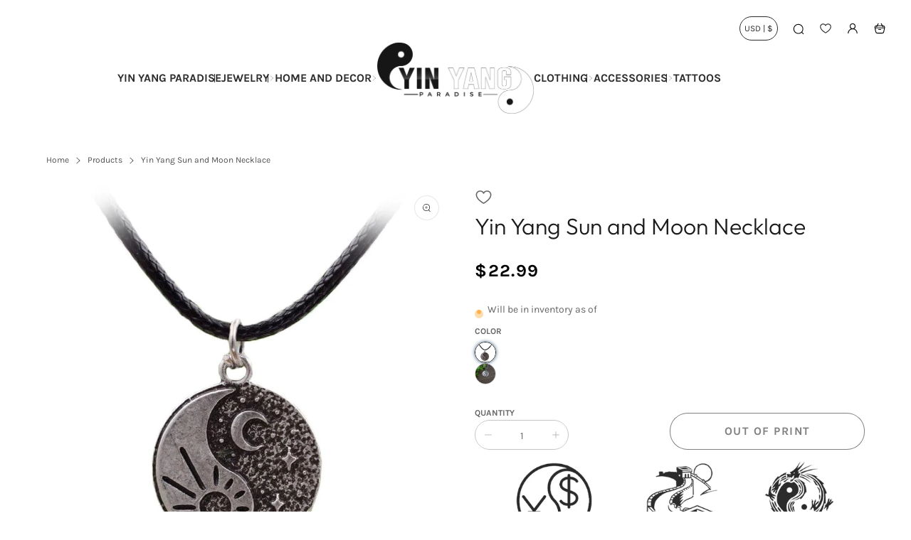

--- FILE ---
content_type: text/html; charset=utf-8
request_url: https://yin-yang-paradise.com/products/yin-yang-sun-and-moon-necklace
body_size: 42001
content:


 <!DOCTYPE html> <html class="no-js" lang="en"> <head> <meta charset="utf-8"> <meta name="google-site-verification" content="r85znXrGPccOcF2BcLBI3xTfPM1XkdEstcdHMHjjWyU" /> <meta name="p:domain_verify" content="2907fd8143fdf175099a2c551dae133d"/> <meta http-equiv="X-UA-Compatible" content="IE=edge"> <meta name="HandheldFriendly" content="True"> <meta name="MobileOptimized" content="320"> <meta name="viewport" content="width=device-width,initial-scale=1"> <meta name="theme-color" content="#ffffff"> <meta name="robots" content="index,follow"> <link rel="preconnect" href="https://cdn.shopify.com" crossorigin><link rel="icon" type="image/png" href="//yin-yang-paradise.com/cdn/shop/files/Logo_V2_11961a9e-7e3e-475f-a6f4-bebe138d1690.png?crop=center&height=32&v=1655229392&width=32"><link rel="preconnect" href="https://monorail-edge.shopifysvc.com/" crossorigin> <link rel="preconnect" href="https://phantom-theme.fr/" crossorigin> <link rel="preconnect" href="https://fonts.shopifycdn.com" crossorigin/><link href="//yin-yang-paradise.com/cdn/shop/t/15/assets/base.css?v=172867969768340296401732904741" as="style" rel="preload"><link href="//yin-yang-paradise.com/cdn/shop/t/15/assets/s__main-product.css?v=130066736023715457241732904740" as="style" rel="preload"> <title>Yin Yang Sun and Moon Necklace | Yin Yang Paradise </title> <meta name="description" content="In alchemy, the Sun and the Moon are the two fundamental energies. Surround this very powerful alchemy by wearing this Yin Yang Sun and Moon Necklace.">
        
      
<link rel="canonical" href="https://yin-yang-paradise.com/products/yin-yang-sun-and-moon-necklace" />



<style data-shopify>
  @font-face {
  font-family: Outfit;
  font-weight: 300;
  font-style: normal;
  font-display: swap;
  src: url("//yin-yang-paradise.com/cdn/fonts/outfit/outfit_n3.8c97ae4c4fac7c2ea467a6dc784857f4de7e0e37.woff2") format("woff2"),
       url("//yin-yang-paradise.com/cdn/fonts/outfit/outfit_n3.b50a189ccde91f9bceee88f207c18c09f0b62a7b.woff") format("woff");
}
@font-face {
  font-family: Karla;
  font-weight: 400;
  font-style: normal;
  font-display: swap;
  src: url("//yin-yang-paradise.com/cdn/fonts/karla/karla_n4.40497e07df527e6a50e58fb17ef1950c72f3e32c.woff2") format("woff2"),
       url("//yin-yang-paradise.com/cdn/fonts/karla/karla_n4.e9f6f9de321061073c6bfe03c28976ba8ce6ee18.woff") format("woff");
}
@font-face {
  font-family: Karla;
  font-weight: 700;
  font-style: normal;
  font-display: swap;
  src: url("//yin-yang-paradise.com/cdn/fonts/karla/karla_n7.4358a847d4875593d69cfc3f8cc0b44c17b3ed03.woff2") format("woff2"),
       url("//yin-yang-paradise.com/cdn/fonts/karla/karla_n7.96e322f6d76ce794f25fa29e55d6997c3fb656b6.woff") format("woff");
}
:root {--color_primary: 27, 
  27, 
  27;
  
  
  --color_primary_25: #5b5b5b;

--color_secondary: 255, 
255, 
255;
--color_bg: 255, 255, 255;
--color_text: 102, 
102, 
102;
--color_heading: #1b1b1b;
--color_links: 81, 
81, 
81;

--color_links_hover:  #111111;
--color_header_overlay_color: #ffffff;
--color_header_overlay_color_hover: #000000;--color_price_regular: #000;
--color_price_sale: #1B1B1B;
--price_font_weight: bold;--color_scrollbar__background: #ffffff;
--color_scrollbar__thumb: #1b1b1b;

--color_scrollbar__thumb_hover: #5b5b5b;
--color_blankstate: #a6a6a6;
--color_blankstate_border: rgba(102, 102, 102, 0.2);
--color_blankstate_background: #f2f2f2;
--font_heading__stack: Outfit,sans-serif;
--font_heading__style: normal;
--font_heading__weight: 300;


--h1__size: 32px;
--h1__weight: 400;
--h1__line_height: 36px;
--h1__letter_spacing: 0px;
--h1__transform: none;
--h1_mob__size: 28px;
--h1_mob__weight: 400;
--h1_mob__line_height: 32px;
--h1_mob__letter_spacing: 0px;
--h1_mob__transform: none;


--h2__size: 28px;
--h2__weight: 400;
--h2__line_height: 32px;
--h2__letter_spacing: 0px;
--h2__transform: none;
--h2_mob__size: 24px;
--h2_mob__weight: 400;
--h2_mob__line_height: 28px;
--h2_mob__letter_spacing: 0px;
--h2_mob__transform: none;


--h3__size: 24px;
--h3__weight: 400;
--h3__line_height: 28px;
--h3__letter_spacing: 0px;
--h3__transform: none;
--h3_mob__size: 20px;
--h3_mob__weight: 400;
--h3_mob__line_height: 24px;
--h3_mob__letter_spacing: 0px;
--h3_mob__transform: none;


--h4__size: 14px;
--h4__weight: 400;
--h4__line_height: 24px;
--h4__letter_spacing: 1.3px;
--h4__transform: none;
--h4_mob__size: 14px;
--h4_mob__weight: 400;
--h4_mob__line_height: 24px;
--h4_mob__letter_spacing: 1.3px;
--h4_mob__transform: none;


--h5__size: 16px;
--h5__weight: 400;
--h5__line_height: 20px;
--h5__letter_spacing: 0px;
--h5__transform: none;
--h5_mob__size: 16px;
--h5_mob__weight: 400;
--h5_mob__line_height: 20px;
--h5_mob__letter_spacing: 0px;
--h5_mob__transform: none;


--h6__size: 12px;
--h6__weight: 400;
--h6__line_height: 16px;
--h6__letter_spacing: 0px;
--h6__transform: none;
--h6_mob__size: 12px;
--h6_mob__weight: 400;
--h6_mob__line_height: 16px;
--h6_mob__letter_spacing: 0px;
--h6_mob__transform: none;


--font_body__stack: Karla,sans-serif;
--font_body__style: normal;
--font_body__weight: 400;
--font_body__weight_bold: 700;
--body__size: 14px;
--body__size_em: 14;
--body__line_height: 20px;
--body__letter_spacing: 0px;
--body_mob__size: 14px;
--body_mob__size_em: 14;
--body_mob__line_height: 18px;
--body_mob__letter_spacing: 0px;


--product_card_title__size: 16px;
--product_card_title__weight: 700;
--product_card_title__line_height: 22px;
--product_card_title__letter_spacing: 1.5px;
--product_card_title__transform: uppercase;
--product_card_title_mob__size: 16px;
--product_card_title_mob__weight: 700;
--product_card_title_mob__line_height: 22px;
--product_card_title_mob__letter_spacing: 1.5px;
--product_card_title_mob__transform: uppercase;


--button__weight: 700;
--button__size: 16px;
--button__line_height: 22px;
--button__letter_spacing: 1.5px;
--button__size_mob: 14px;
--button__line_height_mob: 16px;
--button__letter_spacing_mob: 1.1px;
--button__transform: uppercase;


--color_btn_primary: 51, 
50, 
50;
--color_btn_primary_hover: 0, 
0, 
0;

--btn__primary_shadowed: none;


--color_btn_primary_text: 255, 
255, 
255;
--color_btn_primary_text_hover: 255, 
255, 
255;
--border_btn_primary: 0px;


--color_btn_secondary: 0, 
0, 
0;
--color_btn_secondary_hover: 0, 
0, 
0;

--btn__secondary_shadowed: none;


--color_btn_secondary_text: 255, 
255, 
255;
--color_btn_secondary_text_hover: 255, 
255, 
255;
--border_btn_secondary: 0px;


--color_btn_atc: 51, 
50, 
50;
--color_btn_atc_hover: 0, 
0, 
0;

--btn__atc_shadowed: none;


--color_btn_atc_text: 255, 
255, 
255;
--color_btn_atc_text_hover: 255, 
255, 
255;
--border_btn_atc: 0px;


--color_btn_checkout: 51, 
50, 
50;
--color_btn_checkout_hover: 0, 
0, 
0;

--btn__checkout_shadowed: none;


--color_btn_checkout_text: 255, 
255, 
255;
--color_btn_checkout_text_hover: 255, 
255, 
255;
--border_btn_checkout: 0px;


--radius: 25.0px;


--header_link__size: 16px;
--header_link__weight: 700;
--header_link__letter_spacing: 0px;

--header_link_mob__size: 16px;
--header_link_mob__weight: 700;
--header_link_mob__letter_spacing: 0px;

--header_icon__size: 18px;
--header_icon_mob__size: 18px;


--product_card__hover_delay: 0.6s;
--product_card__image_bg: #ffffff;
--product_card__overlay_infos: #1b1b1b;
--product_card__bg_info: #ffffff;

  --product_card__bg: #ffffff
;
  --product_card__border: 0px;
  --product_card__overlay_bg: rgba(255, 255, 255, 0.6);
  --product_card__variants_bg-neutral: #ffffff;
  --product_card__variants_bg: rgba(255, 255, 255, 0.8);
  --product_card__variants_text: #1b1b1b;

  
--icon-select: url(' //yin-yang-paradise.com/cdn/shop/t/15/assets/ico-select.svg?v=12354715420875468191732904871 ');
--image-quotes: url(' //yin-yang-paradise.com/cdn/shop/t/15/assets/quotes.png?v=9483801195021794081732904721 ');
--flags-webp: url(' //yin-yang-paradise.com/cdn/shop/t/15/assets/flags.webp?v=10322188078023773411732904721 ');
--cursor-prev: url(' //yin-yang-paradise.com/cdn/shop/t/15/assets/cursor-prev.svg?v=36277633504164179941732904721 ');
--cursor-next: url(' //yin-yang-paradise.com/cdn/shop/t/15/assets/cursor-next.svg?v=20891218685601131361732904721 ');
}

*,
*::before,
*::after {
  box-sizing: inherit;
}

html {
  box-sizing: border-box;
  font-size: 62.5%;
  height: 100%;
}

body {
  display: grid;
  grid-template-rows: auto 1fr;
  grid-template-columns: 100%;
  min-height: 100%;
  margin: 0;
  font-size: 1.5rem;
  letter-spacing: 0.06rem;
  line-height: 1.8;
  font-family: var(--font-body-family);
  font-style: var(--font-body-style);
  font-weight: var(--font-body-weight);
}

@media screen and (min-width: 750px) {
  body {
    font-size: 1.6rem;
  }
}

.page-container section:not(.product-section, .blog-post-section, .informations-section, .main-collection, .shopping-feed-insta) .section-container {
  container-type: inline-size;
  container-name: section-container;
}

.page-container section:not(.product-section, .blog-post-section, .informations-section, .main-collection, .shopping-feed-insta) {
  container-type: inline-size;
  container-name: section;
}

@container section(min-width: 1440px) {
@container section-container(min-width: 1399px) {
  .page-width--max-1400 {
    border-radius: var(--radius);
    overflow: hidden;
  }

  .page-width--max-1400 > * {
    border-radius: var(--radius);
  }
}
}

@container section(min-width: 1210px) {
@container section-container(min-width: 1179px) {
  .page-width--max-1180 {
    border-radius: var(--radius);
    overflow: hidden;
  }

  .page-width--max-1180 > * {
    border-radius: var(--radius);
  }
}
}

@container section(min-width: 1000px) {
@container section-container(min-width: 959px) {
  .page-width--max-960 {
    border-radius: var(--radius);
    overflow: hidden;
  }

  .page-width--max-960 > * {
    border-radius: var(--radius);
  }
}
}

@container section(min-width: 820px) {
@container section-container(min-width: 779px) {
  .page-width--max-780 {
    border-radius: var(--radius);
    overflow: hidden;
  }

  .page-width--max-780 > * {
    border-radius: var(--radius);
  }
}
}

@container section(min-width: 580px) {
@container section-container(min-width: 539px) {
  .page-width--max-540 {
    border-radius: var(--radius);
    overflow: hidden;
  }

  .page-width--max-540 > * {
    border-radius: var(--radius);
  }
}
}

/* --- Newsletter form */
.newsletter_form .input-group-form {
  container-type: inline-size;
  container-name: newsletter-button-submit;
}

.newsletter-form__submit-text {
  display: none
}

@container newsletter-button-submit(max-width: 299px) {
  button[type="submit"] {
    min-width: initial;
  }
}

@container newsletter-button-submit(min-width: 300px) {
  .newsletter-form__submit-icon {
    display: none
  }

  .newsletter-form__submit-text {
    display: block;
    font-size: min(16px, var(--body__size));
  }
}

/* Parcels App */
.parcels-widget {
  min-width: 312px;
  min-height: 252px;
  margin-top: 2rem;
  width: -moz-available;
  width: -webkit-fill-available;
  max-width: 640px;
}
</style>
<link href="//yin-yang-paradise.com/cdn/shop/t/15/assets/base.css?v=172867969768340296401732904741" rel="stylesheet" type="text/css" media="all" /><link href="//yin-yang-paradise.com/cdn/shop/t/15/assets/s__main-product.css?v=130066736023715457241732904740" rel="stylesheet" type="text/css" media="all" /><link href="//yin-yang-paradise.com/cdn/shop/t/15/assets/vendor.js?v=16401952674552430211732904721" as="script" rel="preload"><!-- /snippets/social-meta-tags.liquid -->




<meta property="og:site_name" content="Yin Yang Paradise">
<meta property="og:url" content="https://yin-yang-paradise.com/products/yin-yang-sun-and-moon-necklace">
<meta property="og:title" content="Yin Yang Sun and Moon Necklace">
<meta property="og:type" content="product">
<meta property="og:description" content="In alchemy, the Sun and the Moon are the two fundamental energies. Surround this very powerful alchemy by wearing this Yin Yang Sun and Moon Necklace."> <meta property="og:price:amount" content="22.99"> <meta property="og:price:currency" content="USD">

<meta property="og:image" content="http://yin-yang-paradise.com/cdn/shop/products/yin-yang-sun-and-moon-necklace-yin-yang-paradise-23094208200893.jpg?v=1614685957&width=1200"><meta property="og:image" content="http://yin-yang-paradise.com/cdn/shop/products/yin-yang-sun-and-moon-necklace-yin-yang-paradise-23075186933949.jpg?v=1614715955&width=1200"><meta property="og:image" content="http://yin-yang-paradise.com/cdn/shop/products/yin-yang-sun-and-moon-necklace-yin-yang-paradise-23075186016445.jpg?v=1614715956&width=1200">
<meta property="og:image:secure_url" content="https://yin-yang-paradise.com/cdn/shop/products/yin-yang-sun-and-moon-necklace-yin-yang-paradise-23094208200893.jpg?v=1614685957&width=1200"><meta property="og:image:secure_url" content="https://yin-yang-paradise.com/cdn/shop/products/yin-yang-sun-and-moon-necklace-yin-yang-paradise-23075186933949.jpg?v=1614715955&width=1200"><meta property="og:image:secure_url" content="https://yin-yang-paradise.com/cdn/shop/products/yin-yang-sun-and-moon-necklace-yin-yang-paradise-23075186016445.jpg?v=1614715956&width=1200"> <meta name="twitter:image" content="http://yin-yang-paradise.com/cdn/shop/files/Logo_V2_11961a9e-7e3e-475f-a6f4-bebe138d1690.png?v=1655229392&width=1200"> 
<meta name="twitter:card" content="summary_large_image">
<meta name="twitter:title" content="Yin Yang Sun and Moon Necklace">
<meta name="twitter:description" content="In alchemy, the Sun and the Moon are the two fundamental energies. Surround this very powerful alchemy by wearing this Yin Yang Sun and Moon Necklace."><script>
  Shopify = window.Shopify || {};
    window.theme = window.theme || {};
    window.slate = window.slate || {};
    window.MiniCart = (function() { return MiniCart });
    theme.moneyFormat = "${{amount}}";
    window.lazySizesConfig = window.lazySizesConfig || {}; lazySizesConfig.loadMode = 1;
  
    theme.strings = {
      stocksAvailable: "There are 2 copies remaining in inventory",
      stockAvailable: "There is still a stock review",
      addToCart: "Add to Cart",
      soldOut: "Out of print",
      unavailable: "Not available", 
      noStockAvailable: "The item could not be added to your shopping cart because there is not enough in stock.",
      willNotShipUntil: "Will be shipped after [date]",
      willBeInStockAfter: "Will be in inventory as of [date]",
      addressError: "You cannot find this address",
      addressNoResults: "No results for this address",
      addressQueryLimit: "You have exceeded the Google usage limit of the API. Consider upgrading to a \u003ca href='https:\/\/developers.google.com\/maps\/premium\/usage-limits'\u003especial arrangement\u003c\/a\u003e.",
      authError: "There was a problem authenticating your Google Maps API account."
    };

    theme.routes = {
      cart_url: "\/cart",
      cart_add_url: "\/cart\/add",
      cart_change_url: "\/cart\/change",
      cart_update_url: "\/cart\/update",
      permanent_domain: "yin-yang-paradise.myshopify.com",
      main_domain: 'yin-yang-paradise.com',
      shop_url: 'yin-yang-paradise.com',
    };Shopify.theme_settings = {template: "product",
      rgpd: null,
      priceFormat: "normal",
      itemAddIcon: "itemAdd--checkmark",
      itemAdd: '<div class="loader"><svg aria-hidden="true" focusable="false" role="presentation" class="icon icon-itemAdd icon-itemAdd--checkmark" viewBox="0 0 154 154"> <g fill="none" stroke="#22AE73" stroke-width="2"> <circle cx="77" cy="77" r="72" style="stroke-dasharray:480px, 480px; stroke-dashoffset: 960px;"></circle> <polyline class="st0" stroke="#22AE73" stroke-width="10" points="43.5,77.8 63.7,97.9 112.2,49.4 " style="stroke-dasharray:100px, 100px; stroke-dashoffset: 200px;"></polyline> </g> </svg></div>',
      loader: '<div class="loader"> <svg aria-hidden="true" focusable="false" role="presentation" class="icon spinner" viewBox="0 0 66 66"><circle class="path" fill="none" stroke-width="6" cx="33" cy="33" r="30"></circle> </svg></div>',
      btnArrow: '<svg aria-hidden="true" focusable="false" role="presentation" class="icon" viewBox="0 0 66 43" height="43px" width="66px"><g fill=none fill-rule=evenodd id=arrow stroke=none stroke-width=1><path class=one d="M40.1543933,3.89485454 L43.9763149,0.139296592 C44.1708311,-0.0518420739 44.4826329,-0.0518571125 44.6771675,0.139262789 L65.6916134,20.7848311 C66.0855801,21.1718824 66.0911863,21.8050225 65.704135,22.1989893 C65.7000188,22.2031791 65.6958657,22.2073326 65.6916762,22.2114492 L44.677098,42.8607841 C44.4825957,43.0519059 44.1708242,43.0519358 43.9762853,42.8608513 L40.1545186,39.1069479 C39.9575152,38.9134427 39.9546793,38.5968729 40.1481845,38.3998695 C40.1502893,38.3977268 40.1524132,38.395603 40.1545562,38.3934985 L56.9937789,21.8567812 C57.1908028,21.6632968 57.193672,21.3467273 57.0001876,21.1497035 C56.9980647,21.1475418 56.9959223,21.1453995 56.9937605,21.1432767 L40.1545208,4.60825197 C39.9574869,4.41477773 39.9546013,4.09820839 40.1480756,3.90117456 C40.1501626,3.89904911 40.1522686,3.89694235 40.1543933,3.89485454 Z"fill=inherit></path><path class=two d="M20.1543933,3.89485454 L23.9763149,0.139296592 C24.1708311,-0.0518420739 24.4826329,-0.0518571125 24.6771675,0.139262789 L45.6916134,20.7848311 C46.0855801,21.1718824 46.0911863,21.8050225 45.704135,22.1989893 C45.7000188,22.2031791 45.6958657,22.2073326 45.6916762,22.2114492 L24.677098,42.8607841 C24.4825957,43.0519059 24.1708242,43.0519358 23.9762853,42.8608513 L20.1545186,39.1069479 C19.9575152,38.9134427 19.9546793,38.5968729 20.1481845,38.3998695 C20.1502893,38.3977268 20.1524132,38.395603 20.1545562,38.3934985 L36.9937789,21.8567812 C37.1908028,21.6632968 37.193672,21.3467273 37.0001876,21.1497035 C36.9980647,21.1475418 36.9959223,21.1453995 36.9937605,21.1432767 L20.1545208,4.60825197 C19.9574869,4.41477773 19.9546013,4.09820839 20.1480756,3.90117456 C20.1501626,3.89904911 20.1522686,3.89694235 20.1543933,3.89485454 Z"fill=inherit></path><path class=three d="M0.154393339,3.89485454 L3.97631488,0.139296592 C4.17083111,-0.0518420739 4.48263286,-0.0518571125 4.67716753,0.139262789 L25.6916134,20.7848311 C26.0855801,21.1718824 26.0911863,21.8050225 25.704135,22.1989893 C25.7000188,22.2031791 25.6958657,22.2073326 25.6916762,22.2114492 L4.67709797,42.8607841 C4.48259567,43.0519059 4.17082418,43.0519358 3.97628526,42.8608513 L0.154518591,39.1069479 C-0.0424848215,38.9134427 -0.0453206733,38.5968729 0.148184538,38.3998695 C0.150289256,38.3977268 0.152413239,38.395603 0.154556228,38.3934985 L16.9937789,21.8567812 C17.1908028,21.6632968 17.193672,21.3467273 17.0001876,21.1497035 C16.9980647,21.1475418 16.9959223,21.1453995 16.9937605,21.1432767 L0.15452076,4.60825197 C-0.0425130651,4.41477773 -0.0453986756,4.09820839 0.148075568,3.90117456 C0.150162624,3.89904911 0.152268631,3.89694235 0.154393339,3.89485454 Z"fill=inherit></path></g></svg>',
      arrowRight: '<svg aria-hidden="true" focusable="false" role="presentation" class="icon icon-arrow-right" viewBox="0 0 32 32"><path fill="#444" d="M7.667 3.795l1.797-1.684L24.334 16 9.464 29.889l-1.797-1.675L20.731 16z"/></svg>',
      wishList: true,
      btnPrimaryStyle: "btn--mirror",
      btnSecondaryStyle: "btn--mirror",
      btnAtcStyle: "btn--mirror",
      btnCheckoutStyle: "btn--mirror",
      atc_action: "always", 
      vanillaSticky: "//yin-yang-paradise.com/cdn/shop/t/15/assets/vanillaSticky.js?v=37046825937521234071732904721",
      pluginSpin: "//yin-yang-paradise.com/cdn/shop/t/15/assets/pluginSpin.min.js?v=169814182682888039291732904721",
      lottieFiles: false,
      pluginMultiCurrencies: "//yin-yang-paradise.com/cdn/shop/t/15/assets/pluginMultiCurrencies.min.js?v=6812058162938645701732904721",
        shopCurrency: "USD",
        currencyFormat: "money_format",
        moneyWithCurrencyFormat: "\\${{ amount }}",
        moneyFormat: "${{amount}}",
        defaultCurrency: "USD",popup_orders_notifs_city: [
        'Paris',
        'Lyon',
        'Marseille',
        'Aix-en-Provence',
        'Toulouse',
        'Bordeaux',
        'Lille',
        'Nice',
        'Nantes',
        'Strasbourg',
        'Rennes',
        'Grenoble',
        'Rouen',
        'Toulon',
        'Montpellier',
        'Douai',
        'Avignon',
        'Saint-Étienne',
        'Towers',
        'Clermont-Ferrand',
        'Nancy',
        'Orleans',
        'Angers',
        'Caen',
        'Metz',
        'Dijon',
        'Béthune',
        'Valenciennes',
        'Le Mans',
        'Reims',
        'Brest',
        'Perpignan',
        'Geneva',
        'Amiens',
        'Bayonne',
        'Le Havre',
        'Limoges',
        'Nîmes',
        'Dunkirk',
        'Poitiers',
        'Pau',
        'Annecy',
        'Chambéry',
        'Lorient',
        'Saint-Denis',
        'Troyes',
        'Deauville'
      ],instagram: "\/\/yin-yang-paradise.com\/cdn\/shop\/t\/15\/assets\/instafeed.min.js?v=4283",enable_atc_fixed: null,
      enable_atc_fixed_mob: null,
      atc_fixed_pos: null
    };Shopify.translation = {
      wishlist_empty: "No product has been added to your Favorites List yet",blogs_article_summary: "Summary",
      timer_ended: "Your cart will expire in a few moments.",
      popupSpin_timer_ended: "Elapsed Time ... Hurry up.",
      one_item_left: "There is still a stock review",
      items_left_text: "There are {{ count }} copies remaining in inventory",
      keep_on_page: "👋 Are you still there ?",
      form_customer_subscribed: "Thank you for registering",minute_left: "Less than one minute",
      blogs_article_show: "View Summary",
      blogs_article_hide: "Hide",

      
      quickview_go_product: "See product",text_after_variants_name: "",
      text_before_variants_name: "",
      color_trad: "Color",
      colors_trad: "Colors",
      on_sale_from: "In Promo {{ price }}",
      from_text: "From {{ price }}",
      upto: "Until",
      no_matches: "No product matches your search.",
      promo_text: "",

      date : {
        0: "January",
        1: "February",
        2: "Mars",
        3: "April",
        4: "May",
        5: "June",
        6: "July",
        7: "August",
        8: "September",
        9: "October",
        10: "November",
        11: "December",
        h: "Hours",
        m: "Minutes",
        s: "Seconds",
        minute: "Minute"
      },posted_successfully: "Thank you for filling out the form. You will be contacted very soon!",instafeed_show_more: "See more",security : {
        screenshot: "Print screen is disabled on this site",
        disabled: "Function not allowed on this site"
      },slideshow : {
        prevSlideMessage: "Previous Slide",
        nextSlideMessage: "Next Slide",
        firstSlideMessage: "This is the first slide",
        lastSlideMessage: "This is the last slide",
        paginationBulletMessage: "Go to Slide {{ index }}"
      }
    };document.documentElement.className = document.documentElement.className.replace('no-js', 'js');

  function ControlOverlay(){
    if(document.querySelectorAll('[data-header-overlay=true]').length > 0){
      document.querySelector('#shopify-header-section').classList.add('header__overlay');
    } else if(document.querySelector('#shopify-header-section').classList.contains('header__overlay')) {
      document.querySelector('#shopify-header-section').classList.remove('header__overlay');
    }
  }

  document.addEventListener('initOverlay', function(){
    ControlOverlay();
  });

  document.addEventListener('shopify:section:load', function(){
    ControlOverlay();
  });
</script><script src="//yin-yang-paradise.com/cdn/shop/t/15/assets/vendor.js?v=16401952674552430211732904721" defer></script>

      

      
<script>window.performance && window.performance.mark && window.performance.mark('shopify.content_for_header.start');</script><meta name="google-site-verification" content="r85znXrGPccOcF2BcLBI3xTfPM1XkdEstcdHMHjjWyU">
<meta id="shopify-digital-wallet" name="shopify-digital-wallet" content="/51998785725/digital_wallets/dialog">
<meta name="shopify-checkout-api-token" content="c13ceafeb3ee5d91937170831e1ff977">
<meta id="in-context-paypal-metadata" data-shop-id="51998785725" data-venmo-supported="false" data-environment="production" data-locale="en_US" data-paypal-v4="true" data-currency="USD">
<link rel="alternate" type="application/json+oembed" href="https://yin-yang-paradise.com/products/yin-yang-sun-and-moon-necklace.oembed">
<script async="async" src="/checkouts/internal/preloads.js?locale=en-US"></script>
<script id="shopify-features" type="application/json">{"accessToken":"c13ceafeb3ee5d91937170831e1ff977","betas":["rich-media-storefront-analytics"],"domain":"yin-yang-paradise.com","predictiveSearch":true,"shopId":51998785725,"locale":"en"}</script>
<script>var Shopify = Shopify || {};
Shopify.shop = "yin-yang-paradise.myshopify.com";
Shopify.locale = "en";
Shopify.currency = {"active":"USD","rate":"1.0"};
Shopify.country = "US";
Shopify.theme = {"name":"phantom-theme-master","id":175434531159,"schema_name":"Phantom Thème - Master +","schema_version":"2.4","theme_store_id":null,"role":"main"};
Shopify.theme.handle = "null";
Shopify.theme.style = {"id":null,"handle":null};
Shopify.cdnHost = "yin-yang-paradise.com/cdn";
Shopify.routes = Shopify.routes || {};
Shopify.routes.root = "/";</script>
<script type="module">!function(o){(o.Shopify=o.Shopify||{}).modules=!0}(window);</script>
<script>!function(o){function n(){var o=[];function n(){o.push(Array.prototype.slice.apply(arguments))}return n.q=o,n}var t=o.Shopify=o.Shopify||{};t.loadFeatures=n(),t.autoloadFeatures=n()}(window);</script>
<script id="shop-js-analytics" type="application/json">{"pageType":"product"}</script>
<script defer="defer" async type="module" src="//yin-yang-paradise.com/cdn/shopifycloud/shop-js/modules/v2/client.init-shop-cart-sync_BN7fPSNr.en.esm.js"></script>
<script defer="defer" async type="module" src="//yin-yang-paradise.com/cdn/shopifycloud/shop-js/modules/v2/chunk.common_Cbph3Kss.esm.js"></script>
<script defer="defer" async type="module" src="//yin-yang-paradise.com/cdn/shopifycloud/shop-js/modules/v2/chunk.modal_DKumMAJ1.esm.js"></script>
<script type="module">
  await import("//yin-yang-paradise.com/cdn/shopifycloud/shop-js/modules/v2/client.init-shop-cart-sync_BN7fPSNr.en.esm.js");
await import("//yin-yang-paradise.com/cdn/shopifycloud/shop-js/modules/v2/chunk.common_Cbph3Kss.esm.js");
await import("//yin-yang-paradise.com/cdn/shopifycloud/shop-js/modules/v2/chunk.modal_DKumMAJ1.esm.js");

  window.Shopify.SignInWithShop?.initShopCartSync?.({"fedCMEnabled":true,"windoidEnabled":true});

</script>
<script>(function() {
  var isLoaded = false;
  function asyncLoad() {
    if (isLoaded) return;
    isLoaded = true;
    var urls = ["\/\/cdn.shopify.com\/proxy\/61dc12519344431ba1a2fc6a9c55023ffee1620646fe8c9334fbf752646125db\/api.goaffpro.com\/loader.js?shop=yin-yang-paradise.myshopify.com\u0026sp-cache-control=cHVibGljLCBtYXgtYWdlPTkwMA","https:\/\/loox.io\/widget\/NJxZWlMx4j\/loox.1633100000269.js?shop=yin-yang-paradise.myshopify.com","https:\/\/tms.trackingmore.net\/static\/js\/checkout.js?shop=yin-yang-paradise.myshopify.com","https:\/\/static.klaviyo.com\/onsite\/js\/VSmMTD\/klaviyo.js?company_id=VSmMTD\u0026shop=yin-yang-paradise.myshopify.com"];
    for (var i = 0; i <urls.length; i++) {
      var s = document.createElement('script');
      s.type = 'text/javascript';
      s.async = true;
      s.src = urls[i];
      var x = document.getElementsByTagName('script')[0];
      x.parentNode.insertBefore(s, x);
    }
  };
  if(window.attachEvent) {
    window.attachEvent('onload', asyncLoad);
  } else {
    window.addEventListener('load', asyncLoad, false);
  }
})();</script>
<script id="__st">var __st={"a":51998785725,"offset":3600,"reqid":"00a8062b-8f5e-4733-a675-04f4303af355-1769858820","pageurl":"yin-yang-paradise.com\/products\/yin-yang-sun-and-moon-necklace","u":"7b68336c4419","p":"product","rtyp":"product","rid":6133704097981};</script>
<script>window.ShopifyPaypalV4VisibilityTracking = true;</script>
<script id="captcha-bootstrap">!function(){'use strict';const t='contact',e='account',n='new_comment',o=[[t,t],['blogs',n],['comments',n],[t,'customer']],c=[[e,'customer_login'],[e,'guest_login'],[e,'recover_customer_password'],[e,'create_customer']],r=t=>t.map((([t,e])=>`form[action*='/${t}']:not([data-nocaptcha='true']) input[name='form_type'][value='${e}']`)).join(','),a=t=>()=>t?[...document.querySelectorAll(t)].map((t=>t.form)):[];function s(){const t=[...o],e=r(t);return a(e)}const i='password',u='form_key',d=['recaptcha-v3-token','g-recaptcha-response','h-captcha-response',i],f=()=>{try{return window.sessionStorage}catch{return}},m='__shopify_v',_=t=>t.elements[u];function p(t,e,n=!1){try{const o=window.sessionStorage,c=JSON.parse(o.getItem(e)),{data:r}=function(t){const{data:e,action:n}=t;return t[m]||n?{data:e,action:n}:{data:t,action:n}}(c);for(const[e,n]of Object.entries(r))t.elements[e]&&(t.elements[e].value=n);n&&o.removeItem(e)}catch(o){console.error('form repopulation failed',{error:o})}}const l='form_type',E='cptcha';function T(t){t.dataset[E]=!0}const w=window,h=w.document,L='Shopify',v='ce_forms',y='captcha';let A=!1;((t,e)=>{const n=(g='f06e6c50-85a8-45c8-87d0-21a2b65856fe',I='https://cdn.shopify.com/shopifycloud/storefront-forms-hcaptcha/ce_storefront_forms_captcha_hcaptcha.v1.5.2.iife.js',D={infoText:'Protected by hCaptcha',privacyText:'Privacy',termsText:'Terms'},(t,e,n)=>{const o=w[L][v],c=o.bindForm;if(c)return c(t,g,e,D).then(n);var r;o.q.push([[t,g,e,D],n]),r=I,A||(h.body.append(Object.assign(h.createElement('script'),{id:'captcha-provider',async:!0,src:r})),A=!0)});var g,I,D;w[L]=w[L]||{},w[L][v]=w[L][v]||{},w[L][v].q=[],w[L][y]=w[L][y]||{},w[L][y].protect=function(t,e){n(t,void 0,e),T(t)},Object.freeze(w[L][y]),function(t,e,n,w,h,L){const[v,y,A,g]=function(t,e,n){const i=e?o:[],u=t?c:[],d=[...i,...u],f=r(d),m=r(i),_=r(d.filter((([t,e])=>n.includes(e))));return[a(f),a(m),a(_),s()]}(w,h,L),I=t=>{const e=t.target;return e instanceof HTMLFormElement?e:e&&e.form},D=t=>v().includes(t);t.addEventListener('submit',(t=>{const e=I(t);if(!e)return;const n=D(e)&&!e.dataset.hcaptchaBound&&!e.dataset.recaptchaBound,o=_(e),c=g().includes(e)&&(!o||!o.value);(n||c)&&t.preventDefault(),c&&!n&&(function(t){try{if(!f())return;!function(t){const e=f();if(!e)return;const n=_(t);if(!n)return;const o=n.value;o&&e.removeItem(o)}(t);const e=Array.from(Array(32),(()=>Math.random().toString(36)[2])).join('');!function(t,e){_(t)||t.append(Object.assign(document.createElement('input'),{type:'hidden',name:u})),t.elements[u].value=e}(t,e),function(t,e){const n=f();if(!n)return;const o=[...t.querySelectorAll(`input[type='${i}']`)].map((({name:t})=>t)),c=[...d,...o],r={};for(const[a,s]of new FormData(t).entries())c.includes(a)||(r[a]=s);n.setItem(e,JSON.stringify({[m]:1,action:t.action,data:r}))}(t,e)}catch(e){console.error('failed to persist form',e)}}(e),e.submit())}));const S=(t,e)=>{t&&!t.dataset[E]&&(n(t,e.some((e=>e===t))),T(t))};for(const o of['focusin','change'])t.addEventListener(o,(t=>{const e=I(t);D(e)&&S(e,y())}));const B=e.get('form_key'),M=e.get(l),P=B&&M;t.addEventListener('DOMContentLoaded',(()=>{const t=y();if(P)for(const e of t)e.elements[l].value===M&&p(e,B);[...new Set([...A(),...v().filter((t=>'true'===t.dataset.shopifyCaptcha))])].forEach((e=>S(e,t)))}))}(h,new URLSearchParams(w.location.search),n,t,e,['guest_login'])})(!0,!0)}();</script>
<script integrity="sha256-4kQ18oKyAcykRKYeNunJcIwy7WH5gtpwJnB7kiuLZ1E=" data-source-attribution="shopify.loadfeatures" defer="defer" src="//yin-yang-paradise.com/cdn/shopifycloud/storefront/assets/storefront/load_feature-a0a9edcb.js" crossorigin="anonymous"></script>
<script data-source-attribution="shopify.dynamic_checkout.dynamic.init">var Shopify=Shopify||{};Shopify.PaymentButton=Shopify.PaymentButton||{isStorefrontPortableWallets:!0,init:function(){window.Shopify.PaymentButton.init=function(){};var t=document.createElement("script");t.src="https://yin-yang-paradise.com/cdn/shopifycloud/portable-wallets/latest/portable-wallets.en.js",t.type="module",document.head.appendChild(t)}};
</script>
<script data-source-attribution="shopify.dynamic_checkout.buyer_consent">
  function portableWalletsHideBuyerConsent(e){var t=document.getElementById("shopify-buyer-consent"),n=document.getElementById("shopify-subscription-policy-button");t&&n&&(t.classList.add("hidden"),t.setAttribute("aria-hidden","true"),n.removeEventListener("click",e))}function portableWalletsShowBuyerConsent(e){var t=document.getElementById("shopify-buyer-consent"),n=document.getElementById("shopify-subscription-policy-button");t&&n&&(t.classList.remove("hidden"),t.removeAttribute("aria-hidden"),n.addEventListener("click",e))}window.Shopify?.PaymentButton&&(window.Shopify.PaymentButton.hideBuyerConsent=portableWalletsHideBuyerConsent,window.Shopify.PaymentButton.showBuyerConsent=portableWalletsShowBuyerConsent);
</script>
<script data-source-attribution="shopify.dynamic_checkout.cart.bootstrap">document.addEventListener("DOMContentLoaded",(function(){function t(){return document.querySelector("shopify-accelerated-checkout-cart, shopify-accelerated-checkout")}if(t())Shopify.PaymentButton.init();else{new MutationObserver((function(e,n){t()&&(Shopify.PaymentButton.init(),n.disconnect())})).observe(document.body,{childList:!0,subtree:!0})}}));
</script>
<script id='scb4127' type='text/javascript' async='' src='https://yin-yang-paradise.com/cdn/shopifycloud/privacy-banner/storefront-banner.js'></script><link id="shopify-accelerated-checkout-styles" rel="stylesheet" media="screen" href="https://yin-yang-paradise.com/cdn/shopifycloud/portable-wallets/latest/accelerated-checkout-backwards-compat.css" crossorigin="anonymous">
<style id="shopify-accelerated-checkout-cart">
        #shopify-buyer-consent {
  margin-top: 1em;
  display: inline-block;
  width: 100%;
}

#shopify-buyer-consent.hidden {
  display: none;
}

#shopify-subscription-policy-button {
  background: none;
  border: none;
  padding: 0;
  text-decoration: underline;
  font-size: inherit;
  cursor: pointer;
}

#shopify-subscription-policy-button::before {
  box-shadow: none;
}

      </style>
<script id="sections-script" data-sections="header-lines" defer="defer" src="//yin-yang-paradise.com/cdn/shop/t/15/compiled_assets/scripts.js?v=4283"></script>
<script>window.performance && window.performance.mark && window.performance.mark('shopify.content_for_header.end');</script> <script src="//yin-yang-paradise.com/cdn/shop/t/15/assets/optimizer.js?v=96638510788966223941732904721" defer="defer"></script> <link href="https://monorail-edge.shopifysvc.com" rel="dns-prefetch">
<script>(function(){if ("sendBeacon" in navigator && "performance" in window) {try {var session_token_from_headers = performance.getEntriesByType('navigation')[0].serverTiming.find(x => x.name == '_s').description;} catch {var session_token_from_headers = undefined;}var session_cookie_matches = document.cookie.match(/_shopify_s=([^;]*)/);var session_token_from_cookie = session_cookie_matches && session_cookie_matches.length === 2 ? session_cookie_matches[1] : "";var session_token = session_token_from_headers || session_token_from_cookie || "";function handle_abandonment_event(e) {var entries = performance.getEntries().filter(function(entry) {return /monorail-edge.shopifysvc.com/.test(entry.name);});if (!window.abandonment_tracked && entries.length === 0) {window.abandonment_tracked = true;var currentMs = Date.now();var navigation_start = performance.timing.navigationStart;var payload = {shop_id: 51998785725,url: window.location.href,navigation_start,duration: currentMs - navigation_start,session_token,page_type: "product"};window.navigator.sendBeacon("https://monorail-edge.shopifysvc.com/v1/produce", JSON.stringify({schema_id: "online_store_buyer_site_abandonment/1.1",payload: payload,metadata: {event_created_at_ms: currentMs,event_sent_at_ms: currentMs}}));}}window.addEventListener('pagehide', handle_abandonment_event);}}());</script>
<script id="web-pixels-manager-setup">(function e(e,d,r,n,o){if(void 0===o&&(o={}),!Boolean(null===(a=null===(i=window.Shopify)||void 0===i?void 0:i.analytics)||void 0===a?void 0:a.replayQueue)){var i,a;window.Shopify=window.Shopify||{};var t=window.Shopify;t.analytics=t.analytics||{};var s=t.analytics;s.replayQueue=[],s.publish=function(e,d,r){return s.replayQueue.push([e,d,r]),!0};try{self.performance.mark("wpm:start")}catch(e){}var l=function(){var e={modern:/Edge?\/(1{2}[4-9]|1[2-9]\d|[2-9]\d{2}|\d{4,})\.\d+(\.\d+|)|Firefox\/(1{2}[4-9]|1[2-9]\d|[2-9]\d{2}|\d{4,})\.\d+(\.\d+|)|Chrom(ium|e)\/(9{2}|\d{3,})\.\d+(\.\d+|)|(Maci|X1{2}).+ Version\/(15\.\d+|(1[6-9]|[2-9]\d|\d{3,})\.\d+)([,.]\d+|)( \(\w+\)|)( Mobile\/\w+|) Safari\/|Chrome.+OPR\/(9{2}|\d{3,})\.\d+\.\d+|(CPU[ +]OS|iPhone[ +]OS|CPU[ +]iPhone|CPU IPhone OS|CPU iPad OS)[ +]+(15[._]\d+|(1[6-9]|[2-9]\d|\d{3,})[._]\d+)([._]\d+|)|Android:?[ /-](13[3-9]|1[4-9]\d|[2-9]\d{2}|\d{4,})(\.\d+|)(\.\d+|)|Android.+Firefox\/(13[5-9]|1[4-9]\d|[2-9]\d{2}|\d{4,})\.\d+(\.\d+|)|Android.+Chrom(ium|e)\/(13[3-9]|1[4-9]\d|[2-9]\d{2}|\d{4,})\.\d+(\.\d+|)|SamsungBrowser\/([2-9]\d|\d{3,})\.\d+/,legacy:/Edge?\/(1[6-9]|[2-9]\d|\d{3,})\.\d+(\.\d+|)|Firefox\/(5[4-9]|[6-9]\d|\d{3,})\.\d+(\.\d+|)|Chrom(ium|e)\/(5[1-9]|[6-9]\d|\d{3,})\.\d+(\.\d+|)([\d.]+$|.*Safari\/(?![\d.]+ Edge\/[\d.]+$))|(Maci|X1{2}).+ Version\/(10\.\d+|(1[1-9]|[2-9]\d|\d{3,})\.\d+)([,.]\d+|)( \(\w+\)|)( Mobile\/\w+|) Safari\/|Chrome.+OPR\/(3[89]|[4-9]\d|\d{3,})\.\d+\.\d+|(CPU[ +]OS|iPhone[ +]OS|CPU[ +]iPhone|CPU IPhone OS|CPU iPad OS)[ +]+(10[._]\d+|(1[1-9]|[2-9]\d|\d{3,})[._]\d+)([._]\d+|)|Android:?[ /-](13[3-9]|1[4-9]\d|[2-9]\d{2}|\d{4,})(\.\d+|)(\.\d+|)|Mobile Safari.+OPR\/([89]\d|\d{3,})\.\d+\.\d+|Android.+Firefox\/(13[5-9]|1[4-9]\d|[2-9]\d{2}|\d{4,})\.\d+(\.\d+|)|Android.+Chrom(ium|e)\/(13[3-9]|1[4-9]\d|[2-9]\d{2}|\d{4,})\.\d+(\.\d+|)|Android.+(UC? ?Browser|UCWEB|U3)[ /]?(15\.([5-9]|\d{2,})|(1[6-9]|[2-9]\d|\d{3,})\.\d+)\.\d+|SamsungBrowser\/(5\.\d+|([6-9]|\d{2,})\.\d+)|Android.+MQ{2}Browser\/(14(\.(9|\d{2,})|)|(1[5-9]|[2-9]\d|\d{3,})(\.\d+|))(\.\d+|)|K[Aa][Ii]OS\/(3\.\d+|([4-9]|\d{2,})\.\d+)(\.\d+|)/},d=e.modern,r=e.legacy,n=navigator.userAgent;return n.match(d)?"modern":n.match(r)?"legacy":"unknown"}(),u="modern"===l?"modern":"legacy",c=(null!=n?n:{modern:"",legacy:""})[u],f=function(e){return[e.baseUrl,"/wpm","/b",e.hashVersion,"modern"===e.buildTarget?"m":"l",".js"].join("")}({baseUrl:d,hashVersion:r,buildTarget:u}),m=function(e){var d=e.version,r=e.bundleTarget,n=e.surface,o=e.pageUrl,i=e.monorailEndpoint;return{emit:function(e){var a=e.status,t=e.errorMsg,s=(new Date).getTime(),l=JSON.stringify({metadata:{event_sent_at_ms:s},events:[{schema_id:"web_pixels_manager_load/3.1",payload:{version:d,bundle_target:r,page_url:o,status:a,surface:n,error_msg:t},metadata:{event_created_at_ms:s}}]});if(!i)return console&&console.warn&&console.warn("[Web Pixels Manager] No Monorail endpoint provided, skipping logging."),!1;try{return self.navigator.sendBeacon.bind(self.navigator)(i,l)}catch(e){}var u=new XMLHttpRequest;try{return u.open("POST",i,!0),u.setRequestHeader("Content-Type","text/plain"),u.send(l),!0}catch(e){return console&&console.warn&&console.warn("[Web Pixels Manager] Got an unhandled error while logging to Monorail."),!1}}}}({version:r,bundleTarget:l,surface:e.surface,pageUrl:self.location.href,monorailEndpoint:e.monorailEndpoint});try{o.browserTarget=l,function(e){var d=e.src,r=e.async,n=void 0===r||r,o=e.onload,i=e.onerror,a=e.sri,t=e.scriptDataAttributes,s=void 0===t?{}:t,l=document.createElement("script"),u=document.querySelector("head"),c=document.querySelector("body");if(l.async=n,l.src=d,a&&(l.integrity=a,l.crossOrigin="anonymous"),s)for(var f in s)if(Object.prototype.hasOwnProperty.call(s,f))try{l.dataset[f]=s[f]}catch(e){}if(o&&l.addEventListener("load",o),i&&l.addEventListener("error",i),u)u.appendChild(l);else{if(!c)throw new Error("Did not find a head or body element to append the script");c.appendChild(l)}}({src:f,async:!0,onload:function(){if(!function(){var e,d;return Boolean(null===(d=null===(e=window.Shopify)||void 0===e?void 0:e.analytics)||void 0===d?void 0:d.initialized)}()){var d=window.webPixelsManager.init(e)||void 0;if(d){var r=window.Shopify.analytics;r.replayQueue.forEach((function(e){var r=e[0],n=e[1],o=e[2];d.publishCustomEvent(r,n,o)})),r.replayQueue=[],r.publish=d.publishCustomEvent,r.visitor=d.visitor,r.initialized=!0}}},onerror:function(){return m.emit({status:"failed",errorMsg:"".concat(f," has failed to load")})},sri:function(e){var d=/^sha384-[A-Za-z0-9+/=]+$/;return"string"==typeof e&&d.test(e)}(c)?c:"",scriptDataAttributes:o}),m.emit({status:"loading"})}catch(e){m.emit({status:"failed",errorMsg:(null==e?void 0:e.message)||"Unknown error"})}}})({shopId: 51998785725,storefrontBaseUrl: "https://yin-yang-paradise.com",extensionsBaseUrl: "https://extensions.shopifycdn.com/cdn/shopifycloud/web-pixels-manager",monorailEndpoint: "https://monorail-edge.shopifysvc.com/unstable/produce_batch",surface: "storefront-renderer",enabledBetaFlags: ["2dca8a86"],webPixelsConfigList: [{"id":"2427060567","configuration":"{\"shop\":\"yin-yang-paradise.myshopify.com\",\"cookie_duration\":\"604800\"}","eventPayloadVersion":"v1","runtimeContext":"STRICT","scriptVersion":"a2e7513c3708f34b1f617d7ce88f9697","type":"APP","apiClientId":2744533,"privacyPurposes":["ANALYTICS","MARKETING"],"dataSharingAdjustments":{"protectedCustomerApprovalScopes":["read_customer_address","read_customer_email","read_customer_name","read_customer_personal_data","read_customer_phone"]}},{"id":"900661591","configuration":"{\"config\":\"{\\\"pixel_id\\\":\\\"AW-639921685\\\",\\\"target_country\\\":\\\"US\\\",\\\"gtag_events\\\":[{\\\"type\\\":\\\"search\\\",\\\"action_label\\\":\\\"AW-639921685\\\/sb7qCJrlzfICEJXckbEC\\\"},{\\\"type\\\":\\\"begin_checkout\\\",\\\"action_label\\\":\\\"AW-639921685\\\/N8xNCJflzfICEJXckbEC\\\"},{\\\"type\\\":\\\"view_item\\\",\\\"action_label\\\":[\\\"AW-639921685\\\/X411CJHlzfICEJXckbEC\\\",\\\"MC-B8W494XW03\\\"]},{\\\"type\\\":\\\"purchase\\\",\\\"action_label\\\":[\\\"AW-639921685\\\/AU1ICI7lzfICEJXckbEC\\\",\\\"MC-B8W494XW03\\\"]},{\\\"type\\\":\\\"page_view\\\",\\\"action_label\\\":[\\\"AW-639921685\\\/eY4rCIvlzfICEJXckbEC\\\",\\\"MC-B8W494XW03\\\"]},{\\\"type\\\":\\\"add_payment_info\\\",\\\"action_label\\\":\\\"AW-639921685\\\/OfdFCJ3lzfICEJXckbEC\\\"},{\\\"type\\\":\\\"add_to_cart\\\",\\\"action_label\\\":\\\"AW-639921685\\\/r5qTCJTlzfICEJXckbEC\\\"}],\\\"enable_monitoring_mode\\\":false}\"}","eventPayloadVersion":"v1","runtimeContext":"OPEN","scriptVersion":"b2a88bafab3e21179ed38636efcd8a93","type":"APP","apiClientId":1780363,"privacyPurposes":[],"dataSharingAdjustments":{"protectedCustomerApprovalScopes":["read_customer_address","read_customer_email","read_customer_name","read_customer_personal_data","read_customer_phone"]}},{"id":"158925143","configuration":"{\"tagID\":\"2612546768009\"}","eventPayloadVersion":"v1","runtimeContext":"STRICT","scriptVersion":"18031546ee651571ed29edbe71a3550b","type":"APP","apiClientId":3009811,"privacyPurposes":["ANALYTICS","MARKETING","SALE_OF_DATA"],"dataSharingAdjustments":{"protectedCustomerApprovalScopes":["read_customer_address","read_customer_email","read_customer_name","read_customer_personal_data","read_customer_phone"]}},{"id":"170000727","eventPayloadVersion":"v1","runtimeContext":"LAX","scriptVersion":"1","type":"CUSTOM","privacyPurposes":["ANALYTICS"],"name":"Google Analytics tag (migrated)"},{"id":"shopify-app-pixel","configuration":"{}","eventPayloadVersion":"v1","runtimeContext":"STRICT","scriptVersion":"0450","apiClientId":"shopify-pixel","type":"APP","privacyPurposes":["ANALYTICS","MARKETING"]},{"id":"shopify-custom-pixel","eventPayloadVersion":"v1","runtimeContext":"LAX","scriptVersion":"0450","apiClientId":"shopify-pixel","type":"CUSTOM","privacyPurposes":["ANALYTICS","MARKETING"]}],isMerchantRequest: false,initData: {"shop":{"name":"Yin Yang Paradise","paymentSettings":{"currencyCode":"USD"},"myshopifyDomain":"yin-yang-paradise.myshopify.com","countryCode":"FR","storefrontUrl":"https:\/\/yin-yang-paradise.com"},"customer":null,"cart":null,"checkout":null,"productVariants":[{"price":{"amount":22.99,"currencyCode":"USD"},"product":{"title":"Yin Yang Sun and Moon Necklace","vendor":"Yin Yang Paradise","id":"6133704097981","untranslatedTitle":"Yin Yang Sun and Moon Necklace","url":"\/products\/yin-yang-sun-and-moon-necklace","type":"Yin Yang Pendant"},"id":"37768152744125","image":{"src":"\/\/yin-yang-paradise.com\/cdn\/shop\/products\/yin-yang-sun-and-moon-necklace-yin-yang-paradise-23094208200893.jpg?v=1614685957"},"sku":"200001034:200005183#01","title":"Black","untranslatedTitle":"Black"},{"price":{"amount":22.99,"currencyCode":"USD"},"product":{"title":"Yin Yang Sun and Moon Necklace","vendor":"Yin Yang Paradise","id":"6133704097981","untranslatedTitle":"Yin Yang Sun and Moon Necklace","url":"\/products\/yin-yang-sun-and-moon-necklace","type":"Yin Yang Pendant"},"id":"37768152809661","image":{"src":"\/\/yin-yang-paradise.com\/cdn\/shop\/products\/yin-yang-sun-and-moon-necklace-yin-yang-paradise-23075187753149.jpg?v=1614738360"},"sku":"200001034:200005184#02","title":"Silver","untranslatedTitle":"Silver"}],"purchasingCompany":null},},"https://yin-yang-paradise.com/cdn","1d2a099fw23dfb22ep557258f5m7a2edbae",{"modern":"","legacy":""},{"shopId":"51998785725","storefrontBaseUrl":"https:\/\/yin-yang-paradise.com","extensionBaseUrl":"https:\/\/extensions.shopifycdn.com\/cdn\/shopifycloud\/web-pixels-manager","surface":"storefront-renderer","enabledBetaFlags":"[\"2dca8a86\"]","isMerchantRequest":"false","hashVersion":"1d2a099fw23dfb22ep557258f5m7a2edbae","publish":"custom","events":"[[\"page_viewed\",{}],[\"product_viewed\",{\"productVariant\":{\"price\":{\"amount\":22.99,\"currencyCode\":\"USD\"},\"product\":{\"title\":\"Yin Yang Sun and Moon Necklace\",\"vendor\":\"Yin Yang Paradise\",\"id\":\"6133704097981\",\"untranslatedTitle\":\"Yin Yang Sun and Moon Necklace\",\"url\":\"\/products\/yin-yang-sun-and-moon-necklace\",\"type\":\"Yin Yang Pendant\"},\"id\":\"37768152744125\",\"image\":{\"src\":\"\/\/yin-yang-paradise.com\/cdn\/shop\/products\/yin-yang-sun-and-moon-necklace-yin-yang-paradise-23094208200893.jpg?v=1614685957\"},\"sku\":\"200001034:200005183#01\",\"title\":\"Black\",\"untranslatedTitle\":\"Black\"}}]]"});</script><script>
  window.ShopifyAnalytics = window.ShopifyAnalytics || {};
  window.ShopifyAnalytics.meta = window.ShopifyAnalytics.meta || {};
  window.ShopifyAnalytics.meta.currency = 'USD';
  var meta = {"product":{"id":6133704097981,"gid":"gid:\/\/shopify\/Product\/6133704097981","vendor":"Yin Yang Paradise","type":"Yin Yang Pendant","handle":"yin-yang-sun-and-moon-necklace","variants":[{"id":37768152744125,"price":2299,"name":"Yin Yang Sun and Moon Necklace - Black","public_title":"Black","sku":"200001034:200005183#01"},{"id":37768152809661,"price":2299,"name":"Yin Yang Sun and Moon Necklace - Silver","public_title":"Silver","sku":"200001034:200005184#02"}],"remote":false},"page":{"pageType":"product","resourceType":"product","resourceId":6133704097981,"requestId":"00a8062b-8f5e-4733-a675-04f4303af355-1769858820"}};
  for (var attr in meta) {
    window.ShopifyAnalytics.meta[attr] = meta[attr];
  }
</script>
<script class="analytics">
  (function () {
    var customDocumentWrite = function(content) {
      var jquery = null;

      if (window.jQuery) {
        jquery = window.jQuery;
      } else if (window.Checkout && window.Checkout.$) {
        jquery = window.Checkout.$;
      }

      if (jquery) {
        jquery('body').append(content);
      }
    };

    var hasLoggedConversion = function(token) {
      if (token) {
        return document.cookie.indexOf('loggedConversion=' + token) !== -1;
      }
      return false;
    }

    var setCookieIfConversion = function(token) {
      if (token) {
        var twoMonthsFromNow = new Date(Date.now());
        twoMonthsFromNow.setMonth(twoMonthsFromNow.getMonth() + 2);

        document.cookie = 'loggedConversion=' + token + '; expires=' + twoMonthsFromNow;
      }
    }

    var trekkie = window.ShopifyAnalytics.lib = window.trekkie = window.trekkie || [];
    if (trekkie.integrations) {
      return;
    }
    trekkie.methods = [
      'identify',
      'page',
      'ready',
      'track',
      'trackForm',
      'trackLink'
    ];
    trekkie.factory = function(method) {
      return function() {
        var args = Array.prototype.slice.call(arguments);
        args.unshift(method);
        trekkie.push(args);
        return trekkie;
      };
    };
    for (var i = 0; i < trekkie.methods.length; i++) {
      var key = trekkie.methods[i];
      trekkie[key] = trekkie.factory(key);
    }
    trekkie.load = function(config) {
      trekkie.config = config || {};
      trekkie.config.initialDocumentCookie = document.cookie;
      var first = document.getElementsByTagName('script')[0];
      var script = document.createElement('script');
      script.type = 'text/javascript';
      script.onerror = function(e) {
        var scriptFallback = document.createElement('script');
        scriptFallback.type = 'text/javascript';
        scriptFallback.onerror = function(error) {
                var Monorail = {
      produce: function produce(monorailDomain, schemaId, payload) {
        var currentMs = new Date().getTime();
        var event = {
          schema_id: schemaId,
          payload: payload,
          metadata: {
            event_created_at_ms: currentMs,
            event_sent_at_ms: currentMs
          }
        };
        return Monorail.sendRequest("https://" + monorailDomain + "/v1/produce", JSON.stringify(event));
      },
      sendRequest: function sendRequest(endpointUrl, payload) {
        // Try the sendBeacon API
        if (window && window.navigator && typeof window.navigator.sendBeacon === 'function' && typeof window.Blob === 'function' && !Monorail.isIos12()) {
          var blobData = new window.Blob([payload], {
            type: 'text/plain'
          });

          if (window.navigator.sendBeacon(endpointUrl, blobData)) {
            return true;
          } // sendBeacon was not successful

        } // XHR beacon

        var xhr = new XMLHttpRequest();

        try {
          xhr.open('POST', endpointUrl);
          xhr.setRequestHeader('Content-Type', 'text/plain');
          xhr.send(payload);
        } catch (e) {
          console.log(e);
        }

        return false;
      },
      isIos12: function isIos12() {
        return window.navigator.userAgent.lastIndexOf('iPhone; CPU iPhone OS 12_') !== -1 || window.navigator.userAgent.lastIndexOf('iPad; CPU OS 12_') !== -1;
      }
    };
    Monorail.produce('monorail-edge.shopifysvc.com',
      'trekkie_storefront_load_errors/1.1',
      {shop_id: 51998785725,
      theme_id: 175434531159,
      app_name: "storefront",
      context_url: window.location.href,
      source_url: "//yin-yang-paradise.com/cdn/s/trekkie.storefront.c59ea00e0474b293ae6629561379568a2d7c4bba.min.js"});

        };
        scriptFallback.async = true;
        scriptFallback.src = '//yin-yang-paradise.com/cdn/s/trekkie.storefront.c59ea00e0474b293ae6629561379568a2d7c4bba.min.js';
        first.parentNode.insertBefore(scriptFallback, first);
      };
      script.async = true;
      script.src = '//yin-yang-paradise.com/cdn/s/trekkie.storefront.c59ea00e0474b293ae6629561379568a2d7c4bba.min.js';
      first.parentNode.insertBefore(script, first);
    };
    trekkie.load(
      {"Trekkie":{"appName":"storefront","development":false,"defaultAttributes":{"shopId":51998785725,"isMerchantRequest":null,"themeId":175434531159,"themeCityHash":"2918944655038713855","contentLanguage":"en","currency":"USD","eventMetadataId":"779cab21-b55f-4682-8d30-7eaab26071ec"},"isServerSideCookieWritingEnabled":true,"monorailRegion":"shop_domain","enabledBetaFlags":["65f19447","b5387b81"]},"Session Attribution":{},"S2S":{"facebookCapiEnabled":false,"source":"trekkie-storefront-renderer","apiClientId":580111}}
    );

    var loaded = false;
    trekkie.ready(function() {
      if (loaded) return;
      loaded = true;

      window.ShopifyAnalytics.lib = window.trekkie;

      var originalDocumentWrite = document.write;
      document.write = customDocumentWrite;
      try { window.ShopifyAnalytics.merchantGoogleAnalytics.call(this); } catch(error) {};
      document.write = originalDocumentWrite;

      window.ShopifyAnalytics.lib.page(null,{"pageType":"product","resourceType":"product","resourceId":6133704097981,"requestId":"00a8062b-8f5e-4733-a675-04f4303af355-1769858820","shopifyEmitted":true});

      var match = window.location.pathname.match(/checkouts\/(.+)\/(thank_you|post_purchase)/)
      var token = match? match[1]: undefined;
      if (!hasLoggedConversion(token)) {
        setCookieIfConversion(token);
        window.ShopifyAnalytics.lib.track("Viewed Product",{"currency":"USD","variantId":37768152744125,"productId":6133704097981,"productGid":"gid:\/\/shopify\/Product\/6133704097981","name":"Yin Yang Sun and Moon Necklace - Black","price":"22.99","sku":"200001034:200005183#01","brand":"Yin Yang Paradise","variant":"Black","category":"Yin Yang Pendant","nonInteraction":true,"remote":false},undefined,undefined,{"shopifyEmitted":true});
      window.ShopifyAnalytics.lib.track("monorail:\/\/trekkie_storefront_viewed_product\/1.1",{"currency":"USD","variantId":37768152744125,"productId":6133704097981,"productGid":"gid:\/\/shopify\/Product\/6133704097981","name":"Yin Yang Sun and Moon Necklace - Black","price":"22.99","sku":"200001034:200005183#01","brand":"Yin Yang Paradise","variant":"Black","category":"Yin Yang Pendant","nonInteraction":true,"remote":false,"referer":"https:\/\/yin-yang-paradise.com\/products\/yin-yang-sun-and-moon-necklace"});
      }
    });


        var eventsListenerScript = document.createElement('script');
        eventsListenerScript.async = true;
        eventsListenerScript.src = "//yin-yang-paradise.com/cdn/shopifycloud/storefront/assets/shop_events_listener-3da45d37.js";
        document.getElementsByTagName('head')[0].appendChild(eventsListenerScript);

})();</script>
  <script>
  if (!window.ga || (window.ga && typeof window.ga !== 'function')) {
    window.ga = function ga() {
      (window.ga.q = window.ga.q || []).push(arguments);
      if (window.Shopify && window.Shopify.analytics && typeof window.Shopify.analytics.publish === 'function') {
        window.Shopify.analytics.publish("ga_stub_called", {}, {sendTo: "google_osp_migration"});
      }
      console.error("Shopify's Google Analytics stub called with:", Array.from(arguments), "\nSee https://help.shopify.com/manual/promoting-marketing/pixels/pixel-migration#google for more information.");
    };
    if (window.Shopify && window.Shopify.analytics && typeof window.Shopify.analytics.publish === 'function') {
      window.Shopify.analytics.publish("ga_stub_initialized", {}, {sendTo: "google_osp_migration"});
    }
  }
</script>
<script
  defer
  src="https://yin-yang-paradise.com/cdn/shopifycloud/perf-kit/shopify-perf-kit-3.1.0.min.js"
  data-application="storefront-renderer"
  data-shop-id="51998785725"
  data-render-region="gcp-us-east1"
  data-page-type="product"
  data-theme-instance-id="175434531159"
  data-theme-name="Phantom Thème - Master +"
  data-theme-version="2.4"
  data-monorail-region="shop_domain"
  data-resource-timing-sampling-rate="10"
  data-shs="true"
  data-shs-beacon="true"
  data-shs-export-with-fetch="true"
  data-shs-logs-sample-rate="1"
  data-shs-beacon-endpoint="https://yin-yang-paradise.com/api/collect"
></script>
</head> <body class="template-product"> <a class="in-page-link visually-hidden skip-link" href="#MainContent">
        Skip to content </a> <div id="shopify-header-section" class="icons-nav--icon"> <div id="shopify-section-drawer" class="shopify-section drawer"><style>
  :root {
    --color_bg_menu_drawer: #ffffff;--color_text_menu_drawer:  0, 0, 0;
  }
</style>

<menu-drawer data-menu-button="true"> <details class="menu-drawer_details"> <summary class="menu-drawer_summary drawer-first"></summary> <div class="menu-drawer--content"> <div class="menu-drawer--left flex flex--column"> <div class="menu-drawer-close modal__close"><svg aria-hidden="true" focusable="false" role="presentation" class="icon icon-close" viewBox="0 0 32 32"><path fill="#444" d="M25.313 8.55l-1.862-1.862-7.45 7.45-7.45-7.45L6.689 8.55l7.45 7.45-7.45 7.45 1.862 1.862 7.45-7.45 7.45 7.45 1.862-1.862-7.45-7.45z"/></svg></div> <div class="flex__item menu-drawer__header pt-20 ps-20">
            <div
                class="flex__item drawer__logo one-whole flex flex-justify--left"
                style="max-width: 160px;"
                id="block--"
                
              > <a href="/" title="Yin Yang Paradise"
  class="image-container image--natural flex-justify--left image--align" style="padding-bottom: 102.56666666666668%"><img src="//yin-yang-paradise.com/cdn/shop/files/Logo_V2_11961a9e-7e3e-475f-a6f4-bebe138d1690.png?v=1655229392" alt="Yin Yang Paradise" width="3000" height="3077" loading="lazy" srcset="//yin-yang-paradise.com/cdn/shop/files/Logo_V2_11961a9e-7e3e-475f-a6f4-bebe138d1690.png?format=webp&amp;v=1655229392&amp;width=450 450w,//yin-yang-paradise.com/cdn/shop/files/Logo_V2_11961a9e-7e3e-475f-a6f4-bebe138d1690.png?format=webp&amp;v=1655229392&amp;width=660 660w," sizes="(min-width: 780px) calc((0vw + px - 0px) / 1),calc((0vw + px - 0px) / 1)" style="object-position: 50.0% 50.0%;object-fit: contain"></a> </div> <search-bar
                class="search-bar flex__item one-whole flex flex-align--center active"
                data-completion="true"
              > <form action="/search" method="get" role="search" class="one-whole"> <div class="input-group inline-flex"> <input
                      type="search"
                      name="q"
                      class="flex__auto"
                      placeholder="Research"
                        autocomplete="off"
                      
                    > <button class="input--content-color search-bar__button-submit" type="submit"> <svg aria-hidden="true" focusable="false" role="presentation" class="icon icon-search" width="20" height="20" viewBox="0 0 20 20" fill="none"><path d="M15.5244 14.6895L17.834 16.9979C17.9417 17.1094 18.0013 17.2588 18 17.4138C17.9986 17.5689 17.9364 17.7172 17.8268 17.8268C17.7172 17.9364 17.5689 17.9986 17.4138 18C17.2588 18.0013 17.1094 17.9417 16.9979 17.834L14.6883 15.5244C13.179 16.8175 11.2275 17.4758 9.24334 17.3611C7.25917 17.2464 5.39654 16.3676 4.0463 14.9092C2.69606 13.4508 1.96317 11.5261 2.00143 9.539C2.03968 7.55189 2.84609 5.65682 4.25145 4.25145C5.65682 2.84609 7.55189 2.03968 9.539 2.00143C11.5261 1.96317 13.4508 2.69606 14.9092 4.0463C16.3676 5.39654 17.2464 7.25917 17.3611 9.24334C17.4758 11.2275 16.8175 13.179 15.5244 14.6883V14.6895ZM9.68704 16.1914C11.4121 16.1914 13.0665 15.5061 14.2863 14.2863C15.5061 13.0665 16.1914 11.4121 16.1914 9.68704C16.1914 7.96198 15.5061 6.30758 14.2863 5.08778C13.0665 3.86798 11.4121 3.1827 9.68704 3.1827C7.96198 3.1827 6.30758 3.86798 5.08778 5.08778C3.86798 6.30758 3.1827 7.96198 3.1827 9.68704C3.1827 11.4121 3.86798 13.0665 5.08778 14.2863C6.30758 15.5061 7.96198 16.1914 9.68704 16.1914Z" fill="black"/></svg> <span class="icon__fallback-text">Research</span> </button> </div> </form> <div class="flex__item one-whole search-bar__result hide"> <div class="loading-overlay"> <div class="loading-overlay__spinner"> <svg aria-hidden="true" focusable="false" role="presentation" class="icon spinner" viewBox="0 0 66 66"><circle class="path" fill="none" stroke-width="6" cx="33" cy="33" r="30"></circle> </svg> </div> </div> <div class="flex flex--column search-bar__result-content"></div> </div> </search-bar></div> <div class="flex__item menu-drawer__main flex flex--column"><div
                    class="flex__item flex flex--column drawer__menu"
                    id="block--drawer-2"
                    
                  ><div
                          class="menu-drawer_summary"
                          
                        > <a
                            href="/"
                            class="drawer__link drawer__link--main inline-flex flex-align--center flex-justify--"
                            aria-controls="Linklist-yin-yang-paradise"
                            aria-label="Label-yin-yang-paradise"
                          ><span class="text-uppercase">
                              Yin Yang Paradise </span> </a> </div><details
                          class="menu-drawer_details"
                          
                        > <summary class="menu-drawer_summary"> <div class="image-container image--background 1"><img src="//yin-yang-paradise.com/cdn/shop/files/Image_pour_article_2.jpg?v=1656015883&amp;width=535" alt="Yin Yang Ring" width="1600" height="632" loading="lazy" srcset="//yin-yang-paradise.com/cdn/shop/files/Image_pour_article_2.jpg?format=webp&amp;v=1656015883&amp;width=165 165w,//yin-yang-paradise.com/cdn/shop/files/Image_pour_article_2.jpg?format=webp&amp;v=1656015883&amp;width=360 360w,//yin-yang-paradise.com/cdn/shop/files/Image_pour_article_2.jpg?format=webp&amp;v=1656015883&amp;width=535 535w," sizes="(min-width: 780px) calc((30vw - 0px) / 1),calc((90vw - 0px) / 1)" style="object-position: 50.0% 50.0%;object-fit: cover"></div> <a
                              href="#"
                              class="drawer__link drawer__link--main inline-flex flex-align--center flex-justify--"
                              data-click="false"
                              aria-controls="Linklist-jewelry"
                              aria-label="Label-jewelry"
                            ><span class="text-uppercase">
                                Jewelry </span> <span class="menu-drawer__arrow js"> <svg aria-hidden="true" focusable="false" role="presentation" class="icon icon-arrow-right" viewBox="0 0 32 32"><path fill="#444" d="M7.667 3.795l1.797-1.684L24.334 16 9.464 29.889l-1.797-1.675L20.731 16z"/></svg> </span> <noscript> <svg aria-hidden="true" focusable="false" role="presentation" class="icon icon-caret" viewBox="0 0 10 6"><path fill-rule="evenodd" clip-rule="evenodd" d="M9.354.646a.5.5 0 00-.708 0L5 4.293 1.354.646a.5.5 0 00-.708.708l4 4a.5.5 0 00.708 0l4-4a.5.5 0 000-.708z" fill="currentColor"></path></svg> </noscript> </a> </summary> <div class="menu-drawer__submenu"> <div class="inline-flex flex-align--center menu_drawer__close-container"> <button
                                class="menu-drawer__close-button btn--link btn--small btn--no-underline focus-inset"
                                aria-expanded="true"
                                type="button"
                              > <svg aria-hidden="true" focusable="false" role="presentation" class="icon icon-arrow-left" viewBox="0 0 32 32"><path fill="#444" d="M24.333 28.205l-1.797 1.684L7.666 16l14.87-13.889 1.797 1.675L11.269 16z"/></svg> </button> <a
                                href="#"
                                class="one-whole h3 menu-drawer__submenu-main text-"
                              > <span>Jewelry</span> </a> </div> <div class="menu-drawer__submenu-content"><div
                                    class="menu-drawer_summary"
                                    
                                  > <a
                                      href="/collections/yin-yang-jewelry"
                                      class="drawer__link inline-flex flex-align--center flex-justify--"
                                      aria-controls="Linklist-all"
                                      aria-label="Label-all"
                                    ><span class="text-uppercase">
                                        All </span> </a> </div><div
                                    class="menu-drawer_summary"
                                    
                                  > <a
                                      href="/collections/yin-yang-necklaces"
                                      class="drawer__link inline-flex flex-align--center flex-justify--"
                                      aria-controls="Linklist-necklaces"
                                      aria-label="Label-necklaces"
                                    ><span class="text-uppercase">
                                        Necklaces </span> </a> </div><div
                                    class="menu-drawer_summary"
                                    
                                  > <a
                                      href="/collections/yin-yang-rings"
                                      class="drawer__link inline-flex flex-align--center flex-justify--"
                                      aria-controls="Linklist-rings"
                                      aria-label="Label-rings"
                                    ><span class="text-uppercase">
                                        Rings </span> </a> </div><div
                                    class="menu-drawer_summary"
                                    
                                  > <a
                                      href="/collections/yin-yang-bracelets"
                                      class="drawer__link inline-flex flex-align--center flex-justify--"
                                      aria-controls="Linklist-bracelets"
                                      aria-label="Label-bracelets"
                                    ><span class="text-uppercase">
                                        Bracelets </span> </a> </div><div
                                    class="menu-drawer_summary"
                                    
                                  > <a
                                      href="/collections/yin-yang-earrings"
                                      class="drawer__link inline-flex flex-align--center flex-justify--"
                                      aria-controls="Linklist-earrings"
                                      aria-label="Label-earrings"
                                    ><span class="text-uppercase">
                                        Earrings </span> </a> </div><div
                                    class="menu-drawer_summary"
                                    
                                  > <a
                                      href="/collections/yin-yang-charms"
                                      class="drawer__link inline-flex flex-align--center flex-justify--"
                                      aria-controls="Linklist-charms"
                                      aria-label="Label-charms"
                                    ><span class="text-uppercase">
                                        Charms </span> </a> </div></div> </div> </details><details
                          class="menu-drawer_details"
                          
                        > <summary class="menu-drawer_summary"> <div class="image-container image--background 1"><img src="//yin-yang-paradise.com/cdn/shop/files/5fd11c239ad8c.jpg?v=1656015961&amp;width=535" width="1000" height="663" loading="lazy" srcset="//yin-yang-paradise.com/cdn/shop/files/5fd11c239ad8c.jpg?format=webp&amp;v=1656015961&amp;width=165 165w,//yin-yang-paradise.com/cdn/shop/files/5fd11c239ad8c.jpg?format=webp&amp;v=1656015961&amp;width=360 360w,//yin-yang-paradise.com/cdn/shop/files/5fd11c239ad8c.jpg?format=webp&amp;v=1656015961&amp;width=535 535w," sizes="(min-width: 780px) calc((30vw - 0px) / 1),calc((90vw - 0px) / 1)" style="object-position: 50.0% 50.0%;object-fit: cover"></div> <a
                              href="#"
                              class="drawer__link drawer__link--main inline-flex flex-align--center flex-justify--"
                              data-click="false"
                              aria-controls="Linklist-home-and-decor"
                              aria-label="Label-home-and-decor"
                            ><span class="text-uppercase">
                                Home and Decor </span> <span class="menu-drawer__arrow js"> <svg aria-hidden="true" focusable="false" role="presentation" class="icon icon-arrow-right" viewBox="0 0 32 32"><path fill="#444" d="M7.667 3.795l1.797-1.684L24.334 16 9.464 29.889l-1.797-1.675L20.731 16z"/></svg> </span> <noscript> <svg aria-hidden="true" focusable="false" role="presentation" class="icon icon-caret" viewBox="0 0 10 6"><path fill-rule="evenodd" clip-rule="evenodd" d="M9.354.646a.5.5 0 00-.708 0L5 4.293 1.354.646a.5.5 0 00-.708.708l4 4a.5.5 0 00.708 0l4-4a.5.5 0 000-.708z" fill="currentColor"></path></svg> </noscript> </a> </summary> <div class="menu-drawer__submenu"> <div class="inline-flex flex-align--center menu_drawer__close-container"> <button
                                class="menu-drawer__close-button btn--link btn--small btn--no-underline focus-inset"
                                aria-expanded="true"
                                type="button"
                              > <svg aria-hidden="true" focusable="false" role="presentation" class="icon icon-arrow-left" viewBox="0 0 32 32"><path fill="#444" d="M24.333 28.205l-1.797 1.684L7.666 16l14.87-13.889 1.797 1.675L11.269 16z"/></svg> </button> <a
                                href="#"
                                class="one-whole h3 menu-drawer__submenu-main text-"
                              > <span>Home and Decor</span> </a> </div> <div class="menu-drawer__submenu-content"><div
                                    class="menu-drawer_summary"
                                    
                                  > <a
                                      href="/collections/yin-yang-home-and-decor"
                                      class="drawer__link inline-flex flex-align--center flex-justify--"
                                      aria-controls="Linklist-all"
                                      aria-label="Label-all"
                                    ><span class="text-uppercase">
                                        All </span> </a> </div><div
                                    class="menu-drawer_summary"
                                    
                                  > <a
                                      href="/collections/yin-yang-paintings"
                                      class="drawer__link inline-flex flex-align--center flex-justify--"
                                      aria-controls="Linklist-canvas-paintings"
                                      aria-label="Label-canvas-paintings"
                                    ><span class="text-uppercase">
                                        Canvas/Paintings </span> </a> </div><div
                                    class="menu-drawer_summary"
                                    
                                  > <a
                                      href="/collections/yin-yang-tapestry"
                                      class="drawer__link inline-flex flex-align--center flex-justify--"
                                      aria-controls="Linklist-tapestries"
                                      aria-label="Label-tapestries"
                                    ><span class="text-uppercase">
                                        Tapestries </span> </a> </div><div
                                    class="menu-drawer_summary"
                                    
                                  > <a
                                      href="/collections/yin-yang-pillows"
                                      class="drawer__link inline-flex flex-align--center flex-justify--"
                                      aria-controls="Linklist-pillows"
                                      aria-label="Label-pillows"
                                    ><span class="text-uppercase">
                                        Pillows </span> </a> </div><div
                                    class="menu-drawer_summary"
                                    
                                  > <a
                                      href="/collections/yin-yang-wall-art"
                                      class="drawer__link inline-flex flex-align--center flex-justify--"
                                      aria-controls="Linklist-wall-arts"
                                      aria-label="Label-wall-arts"
                                    ><span class="text-uppercase">
                                        Wall Arts </span> </a> </div><div
                                    class="menu-drawer_summary"
                                    
                                  > <a
                                      href="/collections/yin-yang-stickers"
                                      class="drawer__link inline-flex flex-align--center flex-justify--"
                                      aria-controls="Linklist-vinyl-stickers"
                                      aria-label="Label-vinyl-stickers"
                                    ><span class="text-uppercase">
                                        Vinyl & Stickers </span> </a> </div><div
                                    class="menu-drawer_summary"
                                    
                                  > <a
                                      href="/collections/yin-yang-flags"
                                      class="drawer__link inline-flex flex-align--center flex-justify--"
                                      aria-controls="Linklist-flags"
                                      aria-label="Label-flags"
                                    ><span class="text-uppercase">
                                        Flags </span> </a> </div><div
                                    class="menu-drawer_summary"
                                    
                                  > <a
                                      href="/collections/yin-yang-diamond-painting"
                                      class="drawer__link inline-flex flex-align--center flex-justify--"
                                      aria-controls="Linklist-diamond-painting"
                                      aria-label="Label-diamond-painting"
                                    ><span class="text-uppercase">
                                        Diamond Painting </span> </a> </div><div
                                    class="menu-drawer_summary"
                                    
                                  > <a
                                      href="/collections/yin-yang-molds"
                                      class="drawer__link inline-flex flex-align--center flex-justify--"
                                      aria-controls="Linklist-molds"
                                      aria-label="Label-molds"
                                    ><span class="text-uppercase">
                                        Molds </span> </a> </div></div> </div> </details><details
                          class="menu-drawer_details"
                          
                        > <summary class="menu-drawer_summary"> <div class="image-container image--background 1"><img src="//yin-yang-paradise.com/cdn/shop/files/mzz53457_white_xl_3181cad1-faf0-4b25-8186-c353d7a2a80e.jpg?v=1656778809&amp;width=535" width="696" height="1044" loading="lazy" srcset="//yin-yang-paradise.com/cdn/shop/files/mzz53457_white_xl_3181cad1-faf0-4b25-8186-c353d7a2a80e.jpg?format=webp&amp;v=1656778809&amp;width=165 165w,//yin-yang-paradise.com/cdn/shop/files/mzz53457_white_xl_3181cad1-faf0-4b25-8186-c353d7a2a80e.jpg?format=webp&amp;v=1656778809&amp;width=360 360w,//yin-yang-paradise.com/cdn/shop/files/mzz53457_white_xl_3181cad1-faf0-4b25-8186-c353d7a2a80e.jpg?format=webp&amp;v=1656778809&amp;width=535 535w," sizes="(min-width: 780px) calc((30vw - 0px) / 1),calc((90vw - 0px) / 1)" style="object-position: 50.0% 50.0%;object-fit: cover"></div> <a
                              href="#"
                              class="drawer__link drawer__link--main inline-flex flex-align--center flex-justify--"
                              data-click="false"
                              aria-controls="Linklist-clothing"
                              aria-label="Label-clothing"
                            ><span class="text-uppercase">
                                Clothing </span> <span class="menu-drawer__arrow js"> <svg aria-hidden="true" focusable="false" role="presentation" class="icon icon-arrow-right" viewBox="0 0 32 32"><path fill="#444" d="M7.667 3.795l1.797-1.684L24.334 16 9.464 29.889l-1.797-1.675L20.731 16z"/></svg> </span> <noscript> <svg aria-hidden="true" focusable="false" role="presentation" class="icon icon-caret" viewBox="0 0 10 6"><path fill-rule="evenodd" clip-rule="evenodd" d="M9.354.646a.5.5 0 00-.708 0L5 4.293 1.354.646a.5.5 0 00-.708.708l4 4a.5.5 0 00.708 0l4-4a.5.5 0 000-.708z" fill="currentColor"></path></svg> </noscript> </a> </summary> <div class="menu-drawer__submenu"> <div class="inline-flex flex-align--center menu_drawer__close-container"> <button
                                class="menu-drawer__close-button btn--link btn--small btn--no-underline focus-inset"
                                aria-expanded="true"
                                type="button"
                              > <svg aria-hidden="true" focusable="false" role="presentation" class="icon icon-arrow-left" viewBox="0 0 32 32"><path fill="#444" d="M24.333 28.205l-1.797 1.684L7.666 16l14.87-13.889 1.797 1.675L11.269 16z"/></svg> </button> <a
                                href="#"
                                class="one-whole h3 menu-drawer__submenu-main text-"
                              > <span>Clothing</span> </a> </div> <div class="menu-drawer__submenu-content"><div
                                    class="menu-drawer_summary"
                                    
                                  > <a
                                      href="/collections/yin-yang-clothing"
                                      class="drawer__link inline-flex flex-align--center flex-justify--"
                                      aria-controls="Linklist-all"
                                      aria-label="Label-all"
                                    ><span class="text-uppercase">
                                        All </span> </a> </div><div
                                    class="menu-drawer_summary"
                                    
                                  > <a
                                      href="/collections/yin-yang-shoes"
                                      class="drawer__link inline-flex flex-align--center flex-justify--"
                                      aria-controls="Linklist-shoes"
                                      aria-label="Label-shoes"
                                    ><span class="text-uppercase">
                                        Shoes </span> </a> </div><div
                                    class="menu-drawer_summary"
                                    
                                  > <a
                                      href="/collections/yin-yang-sweaters"
                                      class="drawer__link inline-flex flex-align--center flex-justify--"
                                      aria-controls="Linklist-sweaters"
                                      aria-label="Label-sweaters"
                                    ><span class="text-uppercase">
                                        Sweaters </span> </a> </div><div
                                    class="menu-drawer_summary"
                                    
                                  > <a
                                      href="/collections/yin-yang-hoodies"
                                      class="drawer__link inline-flex flex-align--center flex-justify--"
                                      aria-controls="Linklist-hoodies"
                                      aria-label="Label-hoodies"
                                    ><span class="text-uppercase">
                                        Hoodies </span> </a> </div><div
                                    class="menu-drawer_summary"
                                    
                                  > <a
                                      href="/collections/yin-yang-t-shirts"
                                      class="drawer__link inline-flex flex-align--center flex-justify--"
                                      aria-controls="Linklist-t-shirts"
                                      aria-label="Label-t-shirts"
                                    ><span class="text-uppercase">
                                        T-Shirts </span> </a> </div><div
                                    class="menu-drawer_summary"
                                    
                                  > <a
                                      href="/collections/yin-yang-hats"
                                      class="drawer__link inline-flex flex-align--center flex-justify--"
                                      aria-controls="Linklist-hats"
                                      aria-label="Label-hats"
                                    ><span class="text-uppercase">
                                        Hats </span> </a> </div></div> </div> </details><details
                          class="menu-drawer_details"
                          
                        > <summary class="menu-drawer_summary"> <div class="image-container image--background 1"><img src="//yin-yang-paradise.com/cdn/shop/files/Ha308a5bde0284f40b1b27c8e44a5ca88L_1024x1024_9e948983-5e48-4ed7-b8e0-1fb8b483ab5d.jpg?v=1668353780&amp;width=535" width="1001" height="1001" loading="lazy" srcset="//yin-yang-paradise.com/cdn/shop/files/Ha308a5bde0284f40b1b27c8e44a5ca88L_1024x1024_9e948983-5e48-4ed7-b8e0-1fb8b483ab5d.jpg?format=webp&amp;v=1668353780&amp;width=165 165w,//yin-yang-paradise.com/cdn/shop/files/Ha308a5bde0284f40b1b27c8e44a5ca88L_1024x1024_9e948983-5e48-4ed7-b8e0-1fb8b483ab5d.jpg?format=webp&amp;v=1668353780&amp;width=360 360w,//yin-yang-paradise.com/cdn/shop/files/Ha308a5bde0284f40b1b27c8e44a5ca88L_1024x1024_9e948983-5e48-4ed7-b8e0-1fb8b483ab5d.jpg?format=webp&amp;v=1668353780&amp;width=535 535w," sizes="(min-width: 780px) calc((30vw - 0px) / 1),calc((90vw - 0px) / 1)" style="object-position: 50.0% 50.0%;object-fit: cover"></div> <a
                              href="#"
                              class="drawer__link drawer__link--main inline-flex flex-align--center flex-justify--"
                              data-click="false"
                              aria-controls="Linklist-accessories"
                              aria-label="Label-accessories"
                            ><span class="text-uppercase">
                                Accessories </span> <span class="menu-drawer__arrow js"> <svg aria-hidden="true" focusable="false" role="presentation" class="icon icon-arrow-right" viewBox="0 0 32 32"><path fill="#444" d="M7.667 3.795l1.797-1.684L24.334 16 9.464 29.889l-1.797-1.675L20.731 16z"/></svg> </span> <noscript> <svg aria-hidden="true" focusable="false" role="presentation" class="icon icon-caret" viewBox="0 0 10 6"><path fill-rule="evenodd" clip-rule="evenodd" d="M9.354.646a.5.5 0 00-.708 0L5 4.293 1.354.646a.5.5 0 00-.708.708l4 4a.5.5 0 00.708 0l4-4a.5.5 0 000-.708z" fill="currentColor"></path></svg> </noscript> </a> </summary> <div class="menu-drawer__submenu"> <div class="inline-flex flex-align--center menu_drawer__close-container"> <button
                                class="menu-drawer__close-button btn--link btn--small btn--no-underline focus-inset"
                                aria-expanded="true"
                                type="button"
                              > <svg aria-hidden="true" focusable="false" role="presentation" class="icon icon-arrow-left" viewBox="0 0 32 32"><path fill="#444" d="M24.333 28.205l-1.797 1.684L7.666 16l14.87-13.889 1.797 1.675L11.269 16z"/></svg> </button> <a
                                href="#"
                                class="one-whole h3 menu-drawer__submenu-main text-"
                              > <span>Accessories</span> </a> </div> <div class="menu-drawer__submenu-content"><div
                                    class="menu-drawer_summary"
                                    
                                  > <a
                                      href="/collections/yin-yang-accessories"
                                      class="drawer__link inline-flex flex-align--center flex-justify--"
                                      aria-controls="Linklist-all"
                                      aria-label="Label-all"
                                    ><span class="text-uppercase">
                                        All </span> </a> </div><div
                                    class="menu-drawer_summary"
                                    
                                  > <a
                                      href="/collections/yin-yang-nails"
                                      class="drawer__link inline-flex flex-align--center flex-justify--"
                                      aria-controls="Linklist-fake-nails"
                                      aria-label="Label-fake-nails"
                                    ><span class="text-uppercase">
                                        Fake Nails </span> </a> </div><div
                                    class="menu-drawer_summary"
                                    
                                  > <a
                                      href="/collections/yin-yang-dream-catchers"
                                      class="drawer__link inline-flex flex-align--center flex-justify--"
                                      aria-controls="Linklist-dream-catchers"
                                      aria-label="Label-dream-catchers"
                                    ><span class="text-uppercase">
                                        Dream Catchers </span> </a> </div><div
                                    class="menu-drawer_summary"
                                    
                                  > <a
                                      href="/collections/yin-yang-balls"
                                      class="drawer__link inline-flex flex-align--center flex-justify--"
                                      aria-controls="Linklist-balls"
                                      aria-label="Label-balls"
                                    ><span class="text-uppercase">
                                        Balls </span> </a> </div><div
                                    class="menu-drawer_summary"
                                    
                                  > <a
                                      href="/collections/yin-yang-purses"
                                      class="drawer__link inline-flex flex-align--center flex-justify--"
                                      aria-controls="Linklist-purses"
                                      aria-label="Label-purses"
                                    ><span class="text-uppercase">
                                        Purses </span> </a> </div><div
                                    class="menu-drawer_summary"
                                    
                                  > <a
                                      href="/collections/yin-yang-bags"
                                      class="drawer__link inline-flex flex-align--center flex-justify--"
                                      aria-controls="Linklist-bags"
                                      aria-label="Label-bags"
                                    ><span class="text-uppercase">
                                        Bags </span> </a> </div><div
                                    class="menu-drawer_summary"
                                    
                                  > <a
                                      href="/collections/yin-yang-keychains"
                                      class="drawer__link inline-flex flex-align--center flex-justify--"
                                      aria-controls="Linklist-keychains"
                                      aria-label="Label-keychains"
                                    ><span class="text-uppercase">
                                        Keychains </span> </a> </div><div
                                    class="menu-drawer_summary"
                                    
                                  > <a
                                      href="/collections/yin-yang-puzzles"
                                      class="drawer__link inline-flex flex-align--center flex-justify--"
                                      aria-controls="Linklist-puzzles"
                                      aria-label="Label-puzzles"
                                    ><span class="text-uppercase">
                                        Puzzles </span> </a> </div><div
                                    class="menu-drawer_summary"
                                    
                                  > <a
                                      href="/collections/yin-yang-patches"
                                      class="drawer__link inline-flex flex-align--center flex-justify--"
                                      aria-controls="Linklist-patches"
                                      aria-label="Label-patches"
                                    ><span class="text-uppercase">
                                        Patches </span> </a> </div><div
                                    class="menu-drawer_summary"
                                    
                                  > <a
                                      href="/collections/yin-yang-mugs"
                                      class="drawer__link inline-flex flex-align--center flex-justify--"
                                      aria-controls="Linklist-mugs"
                                      aria-label="Label-mugs"
                                    ><span class="text-uppercase">
                                        Mugs </span> </a> </div></div> </div> </details><div
                          class="menu-drawer_summary"
                          
                        > <div class="image-container image--background 1"><img src="//yin-yang-paradise.com/cdn/shop/files/christopher-ott-YzdhmZNcTao-unsplash.jpg?v=1656016028&amp;width=535" alt="Yin Yang Tattoos" width="3637" height="5455" loading="lazy" srcset="//yin-yang-paradise.com/cdn/shop/files/christopher-ott-YzdhmZNcTao-unsplash.jpg?format=webp&amp;v=1656016028&amp;width=165 165w,//yin-yang-paradise.com/cdn/shop/files/christopher-ott-YzdhmZNcTao-unsplash.jpg?format=webp&amp;v=1656016028&amp;width=360 360w,//yin-yang-paradise.com/cdn/shop/files/christopher-ott-YzdhmZNcTao-unsplash.jpg?format=webp&amp;v=1656016028&amp;width=535 535w," sizes="(min-width: 780px) calc((30vw - 0px) / 1),calc((90vw - 0px) / 1)" style="object-position: 50.0% 50.0%;object-fit: cover"></div> <a
                            href="/collections/yin-yang-temporary-tattoo"
                            class="drawer__link drawer__link--main inline-flex flex-align--center flex-justify--"
                            aria-controls="Linklist-tattoos"
                            aria-label="Label-tattoos"
                          ><span class="text-uppercase">
                              Tattoos </span> </a> </div></div> <style>
                    #block--drawer-2 a.drawer__link,
                    #block--drawer-2 a.menu-drawer__submenu-main,
                    #block--drawer-2 .menu-drawer__close-button {
                      color: #000000;
                    }

                    
                    
                      #block--drawer-2 .image--background::before  {
                        filter: invert(1)
                      }
                    

                    #block--drawer-2 a.drawer__link.active,
                    #block--drawer-2 a.drawer__link:hover,
                    #block--drawer-2 a.drawer__link:focus,
                    #block--drawer-2 a.menu-drawer__submenu-main.active,
                    #block--drawer-2 a.menu-drawer__submenu-main:hover,
                    #block--drawer-2 a.menu-drawer__submenu-main:focus,
                    #block--drawer-2 .menu-drawer__close-button:hover {
                      color: #313131;
                    } </style></div> <div
            class="flex__item menu-drawer__footer pb-10 ps-20"
            style="--drawer-color-link: #000000; --drawer-color-link-hover: #313131;"
            
          > <div class="menu-drawer__pre" id="block--drawer-3"> <div class="menu-drawer__pre-links"> <div class="flex__item"> <a
                            href="/account/login"
                            
                          > <svg aria-hidden="true" focusable="false" role="presentation" class="icon icon-account" width="20" height="20" viewBox="0 0 20 20" fill="none"><path d="M9.99988 2.08325C10.98 2.08295 11.9343 2.39683 12.7229 2.97881C13.5115 3.56079 14.0927 4.38023 14.3814 5.31685C14.67 6.25348 14.6508 7.25795 14.3265 8.18285C14.0023 9.10775 13.3901 9.90436 12.5799 10.4558C13.9863 10.9716 15.2061 11.8965 16.0823 13.1115C16.9585 14.3265 17.4511 15.7759 17.4965 17.2733C17.5008 17.3564 17.4884 17.4395 17.4601 17.5177C17.4318 17.596 17.3881 17.6678 17.3317 17.729C17.2753 17.7901 17.2072 17.8394 17.1315 17.8739C17.0557 17.9084 16.9739 17.9275 16.8907 17.9299C16.8075 17.9323 16.7247 17.9181 16.6471 17.8881C16.5694 17.8581 16.4986 17.8129 16.4387 17.7552C16.3787 17.6974 16.3309 17.6283 16.2981 17.5519C16.2653 17.4754 16.248 17.3931 16.2474 17.3099C16.1978 15.6861 15.5178 14.1455 14.3517 13.0144C13.1855 11.8834 11.6248 11.2508 10.0003 11.2508C8.37575 11.2508 6.81504 11.8834 5.6489 13.0144C4.48276 14.1455 3.80284 15.6861 3.75321 17.3099C3.74824 17.4757 3.67762 17.6327 3.55689 17.7464C3.43617 17.8601 3.27522 17.9211 3.10946 17.9162C2.9437 17.9112 2.78671 17.8406 2.67301 17.7199C2.55932 17.5991 2.49824 17.4382 2.50321 17.2724C2.54883 15.7753 3.04146 14.326 3.91768 13.1112C4.7939 11.8963 6.01362 10.9715 7.41988 10.4558C6.60962 9.90436 5.99744 9.10775 5.67321 8.18285C5.34898 7.25795 5.32976 6.25348 5.61839 5.31685C5.90701 4.38023 6.48827 3.56079 7.27684 2.97881C8.06542 2.39683 9.01979 2.08295 9.99988 2.08325ZM6.66654 6.66659C6.66654 7.55064 7.01773 8.39849 7.64286 9.02361C8.26798 9.64873 9.11582 9.99992 9.99988 9.99992C10.8839 9.99992 11.7318 9.64873 12.3569 9.02361C12.982 8.39849 13.3332 7.55064 13.3332 6.66659C13.3332 5.78253 12.982 4.93468 12.3569 4.30956C11.7318 3.68444 10.8839 3.33325 9.99988 3.33325C9.11582 3.33325 8.26798 3.68444 7.64286 4.30956C7.01773 4.93468 6.66654 5.78253 6.66654 6.66659Z" fill="black"/></svg> <span>My Account</span> </a> </div> </div> <div class="block__social inline-flex flex-justify--left text-left flex-align--center icon--small icon--nude"> <div class="flex__item"> <a
                            href="https://www.pinterest.com/yinyangparadiseshop/"
                            target="_blank"
                            title="Yin Yang Paradise on Pinterest"
                          > <svg aria-hidden="true" focusable="false" role="presentation" class="icon icon-pinterest" viewBox="0 0 32 32"><path fill="#444" d="M16 2C8.269 2 2 8.269 2 16c0 5.731 3.45 10.656 8.381 12.825-.037-.975-.006-2.15.244-3.212l1.8-7.631s-.45-.894-.45-2.213c0-2.075 1.2-3.625 2.7-3.625 1.275 0 1.887.956 1.887 2.1 0 1.281-.819 3.194-1.238 4.969-.35 1.488.744 2.694 2.212 2.694 2.65 0 4.438-3.406 4.438-7.444 0-3.069-2.069-5.362-5.825-5.362-4.244 0-6.894 3.169-6.894 6.706 0 1.219.363 2.081.925 2.744.256.306.294.431.2.781-.069.256-.219.875-.287 1.125-.094.356-.381.481-.7.35-1.956-.8-2.869-2.938-2.869-5.35 0-3.975 3.356-8.744 10.006-8.744 5.344 0 8.863 3.869 8.863 8.019 0 5.494-3.056 9.594-7.556 9.594-1.512 0-2.931-.819-3.419-1.744 0 0-.813 3.225-.988 3.85-.294 1.081-.875 2.156-1.406 3 1.256.369 2.588.575 3.969.575 7.731 0 14-6.269 14-14 .006-7.738-6.262-14.006-13.994-14.006z"/></svg> <span class="icon__fallback-text">Pinterest</span> </a> </div> <div class="flex__item"> <a
                            href="https://www.instagram.com/yinyangparadise/"
                            target="_blank"
                            title="Yin Yang Paradise on Instagram"
                          > <svg aria-hidden="true" focusable="false" role="presentation" class="icon" viewBox="0 0 24 24" width="24" height="24"> <path d="M17.1,1H6.9C3.7,1,1,3.7,1,6.9v10.1C1,20.3,3.7,23,6.9,23h10.1c3.3,0,5.9-2.7,5.9-5.9V6.9C23,3.7,20.3,1,17.1,1z M21.5,17.1c0,2.4-2,4.4-4.4,4.4H6.9c-2.4,0-4.4-2-4.4-4.4V6.9c0-2.4,2-4.4,4.4-4.4h10.3c2.4,0,4.4,2,4.4,4.4V17.1z"></path> <path d="M16.9,11.2c-0.2-1.1-0.6-2-1.4-2.8c-0.8-0.8-1.7-1.2-2.8-1.4c-0.5-0.1-1-0.1-1.4,0C10,7.3,8.9,8,8.1,9S7,11.4,7.2,12.7 C7.4,14,8,15.1,9.1,15.9c0.9,0.6,1.9,1,2.9,1c0.2,0,0.5,0,0.7-0.1c1.3-0.2,2.5-0.9,3.2-1.9C16.8,13.8,17.1,12.5,16.9,11.2z M12.6,15.4c-0.9,0.1-1.8-0.1-2.6-0.6c-0.7-0.6-1.2-1.4-1.4-2.3c-0.1-0.9,0.1-1.8,0.6-2.6c0.6-0.7,1.4-1.2,2.3-1.4 c0.2,0,0.3,0,0.5,0s0.3,0,0.5,0c1.5,0.2,2.7,1.4,2.9,2.9C15.8,13.3,14.5,15.1,12.6,15.4z"></path> <path d="M18.4,5.6c-0.2-0.2-0.4-0.3-0.6-0.3s-0.5,0.1-0.6,0.3c-0.2,0.2-0.3,0.4-0.3,0.6s0.1,0.5,0.3,0.6c0.2,0.2,0.4,0.3,0.6,0.3 s0.5-0.1,0.6-0.3c0.2-0.2,0.3-0.4,0.3-0.6C18.7,5.9,18.6,5.7,18.4,5.6z"></path> </svg> <span class="icon__fallback-text">Instagram</span> </a> </div> <div class="flex__item"> <a
                            href="https://www.youtube.com/channel/UCkq8__AF6A1pMSaJlOyPUXg"
                            target="_blank"
                            title="Yin Yang Paradise on Youtube"
                          > <svg aria-hidden="true" focusable="false" role="presentation" class="icon icon-youtube" viewBox="0 0 33 32"><path fill="#444" d="M-.314 25.286q0 1.969 1.299 3.347t3.163 1.378h23.913q1.864 0 3.163-1.378t1.299-3.347V6.256q0-1.969-1.313-3.386t-3.15-1.417H4.147q-1.837 0-3.15 1.417T-.316 6.256v19.03zm11.944-3.439V9.694q0-.184.105-.289.079-.026.131-.026l.131.026 11.444 6.09q.105.105.105.262 0 .105-.105.21l-11.444 6.09q-.052.052-.105.052-.105 0-.158-.052-.105-.105-.105-.21z"/></svg> <span class="icon__fallback-text">Youtube</span> </a> </div> </div></div> <div class="menu-drawer__post"> <div class="menu-drawer__localization-currencies"> <multi-currencies class="flex__item"> <select class="currency-picker" name="currencies"> <option value="USD" selected="selected">USD | $</option> <option value="EUR">EUR | €</option> <option value="GBP">GBP | £</option> <option value="CAD">CAD | $</option> <option value="AUD">AUD | $</option> <option value="INR">INR | ₹</option> <option value="JPY">JPY | ¥</option> </select> </multi-currencies> </div> </div> </div> </div> </div> </details>
</menu-drawer>


</div> <header class="header"> <header-js> <sticky-header data-sticky-announce-bar="false" data-sticky-type="up" data-sticky-type-mob="up"><section id="shopify-section-header-lines" class="shopify-section menu-section"><style data-shopify>
  :root  {
    --color_main_link: 44, 
    44, 
    44;
    --color_main_link_hover: #000000;
    --logo_max_width: 220px;
    --logo_max_width_mob: 200px;
    --color_header_bg: #ffffff;
    --color_header_search_text: #000000;
    --color_header_search_border: #bfbfbf;
    --color_header_search_bg_button: #e6e6e6;
    
    --color_header_menu:  255
    , 255
    , 255;
  
--color_header_menu-links:  0
, 0
, 0;

--color_header_menu-links-hover:  #ececec

}
</style>

<div class="section-container md--pb-mob-15 md--pt-mob-15  lu--pb-15  lu--pt-15 header__sticky_second_line" style="background: #ffffff"> <div class="page-width page-width--max-1400 md--p-mob-5 lu--p-5"> <nav class="inline-flex flex-justify--center flex-align--center menu_link--underline"> <div class="flex__item flex__fill lu--hide flex flex-align--center header__hamburger "> <div class="flex__item menu--hamburger--container header__main-link"> <svg aria-hidden="true" focusable="false" role="presentation" class="icon con-hamburger" viewBox="0 0 30 30"><line y1="9" x2="30" y2="9" stroke-width="2"></line><line y1="18" x2="30" y2="18" stroke-width="2"></line><line y1="27" x2="30" y2="27" stroke-width="2"></line></svg> <span class="icon__fallback-text">Navigation</span> </div> </div> <div class="one-whole lu--hide header__logo flex__auto flex-align--center flex-justify--left text-left has__logo_max_width"> <div class="flex__item one-whole main_nav header__logo flex flex__auto flex-align--center md--flex-justify--center flex-justify--center"> <div class="one-whole header__logo_content flex-align--center flex-justify--center text-center"> <a href="/" title="Yin Yang Paradise"
  class="image-container image--natural flex-justify--center image--align" style="padding-bottom: 45.493562231759654%"><img src="//yin-yang-paradise.com/cdn/shop/files/Fichier_7_84117016-11f5-4ce8-afae-040f5ed9007f.png?v=1654961554" alt="Yin Yang Paradise" width="699" height="318" loading="lazy" srcset="//yin-yang-paradise.com/cdn/shop/files/Fichier_7_84117016-11f5-4ce8-afae-040f5ed9007f.png?format=webp&amp;v=1654961554&amp;width=450 450w,//yin-yang-paradise.com/cdn/shop/files/Fichier_7_84117016-11f5-4ce8-afae-040f5ed9007f.png?format=webp&amp;v=1654961554&amp;width=660 660w," sizes="(min-width: 780px) calc((0vw + 220px - 0px) / 1),calc((0vw + 200px - 0px) / 1)" style="object-position: 50.0% 50.0%;object-fit: contain"></a> </div> </div> </div> <div class="flex__item lu--one-sixth md--hide"> </div>
      

      <div class="flex__item inline-flex flex-justify--right flex__fill menu-icons lu--one-sixth"> <div class="icons_container inline-flex flex-justify--right flex-align--center"> <multi-currencies class="flex__item header__main-link md--hide"> <select class="currency-picker" name="currencies"> <option value="USD" selected="selected">USD | $</option> <option value="EUR">EUR | €</option> <option value="GBP">GBP | £</option> <option value="CAD">CAD | $</option> <option value="AUD">AUD | $</option> <option value="INR">INR | ₹</option> <option value="JPY">JPY | ¥</option> </select> </multi-currencies> <search-bar class="search-bar flex__item md--hide header__main-link flex flex-align--center" data-completion="true"> <div class="search-bar__button-close"> <svg aria-hidden="true" focusable="false" role="presentation" class="icon icon-close" viewBox="0 0 32 32"><path fill="#444" d="M25.313 8.55l-1.862-1.862-7.45 7.45-7.45-7.45L6.689 8.55l7.45 7.45-7.45 7.45 1.862 1.862 7.45-7.45 7.45 7.45 1.862-1.862-7.45-7.45z"/></svg> </div> <div class="search-bar__button-submit" data-click="false"> <svg aria-hidden="true" focusable="false" role="presentation" class="icon icon-search" width="20" height="20" viewBox="0 0 20 20" fill="none"><path d="M15.5244 14.6895L17.834 16.9979C17.9417 17.1094 18.0013 17.2588 18 17.4138C17.9986 17.5689 17.9364 17.7172 17.8268 17.8268C17.7172 17.9364 17.5689 17.9986 17.4138 18C17.2588 18.0013 17.1094 17.9417 16.9979 17.834L14.6883 15.5244C13.179 16.8175 11.2275 17.4758 9.24334 17.3611C7.25917 17.2464 5.39654 16.3676 4.0463 14.9092C2.69606 13.4508 1.96317 11.5261 2.00143 9.539C2.03968 7.55189 2.84609 5.65682 4.25145 4.25145C5.65682 2.84609 7.55189 2.03968 9.539 2.00143C11.5261 1.96317 13.4508 2.69606 14.9092 4.0463C16.3676 5.39654 17.2464 7.25917 17.3611 9.24334C17.4758 11.2275 16.8175 13.179 15.5244 14.6883V14.6895ZM9.68704 16.1914C11.4121 16.1914 13.0665 15.5061 14.2863 14.2863C15.5061 13.0665 16.1914 11.4121 16.1914 9.68704C16.1914 7.96198 15.5061 6.30758 14.2863 5.08778C13.0665 3.86798 11.4121 3.1827 9.68704 3.1827C7.96198 3.1827 6.30758 3.86798 5.08778 5.08778C3.86798 6.30758 3.1827 7.96198 3.1827 9.68704C3.1827 11.4121 3.86798 13.0665 5.08778 14.2863C6.30758 15.5061 7.96198 16.1914 9.68704 16.1914Z" fill="black"/></svg> <span class="icon__fallback-text">
                    Research </span> </div> <div class="search-bar__inline-container"> <form
                    action="/search"
                    method="get"
                    role="search"
                  > <input
                      type="search"
                      name="q"
                      placeholder="Research"
                        autocomplete="off"
                      > </form> <div class="flex__item one-whole search-bar__result hide"> <div class="loading-overlay"> <div class="loading-overlay__spinner"> <svg aria-hidden="true" focusable="false" role="presentation" class="icon spinner" viewBox="0 0 66 66"><circle class="path" fill="none" stroke-width="6" cx="33" cy="33" r="30"></circle> </svg> </div> </div> <div class="flex flex--column search-bar__result-content"></div> </div> </div> </search-bar> <div class="flex__item md--hide"> <a
                href=""
                class="header__main-link"
                > <svg aria-hidden="true" focusable="false" role="presentation" class="icon icon-heart" width="19" height="19" viewBox="0 0 19 19" fill="none"><path d="M13.2109 2.375C11.6783 2.375 10.3364 3.03406 9.5 4.14809C8.66355 3.03406 7.32168 2.375 5.78906 2.375C4.56907 2.37638 3.39945 2.86162 2.53679 3.72429C1.67412 4.58695 1.18888 5.75657 1.1875 6.97656C1.1875 12.1719 8.89066 16.3771 9.21871 16.5508C9.30517 16.5973 9.40182 16.6216 9.5 16.6216C9.59818 16.6216 9.69483 16.5973 9.78129 16.5508C10.1093 16.3771 17.8125 12.1719 17.8125 6.97656C17.8111 5.75657 17.3259 4.58695 16.4632 3.72429C15.6006 2.86162 14.4309 2.37638 13.2109 2.375ZM9.5 15.3484C8.14477 14.5588 2.375 10.9614 2.375 6.97656C2.37618 6.07146 2.73625 5.20376 3.37626 4.56376C4.01626 3.92375 4.88396 3.56368 5.78906 3.5625C7.23262 3.5625 8.44461 4.33141 8.95078 5.56641C8.99551 5.67531 9.07161 5.76845 9.1694 5.834C9.2672 5.89955 9.38227 5.93455 9.5 5.93455C9.61773 5.93455 9.7328 5.89955 9.8306 5.834C9.92839 5.76845 10.0045 5.67531 10.0492 5.56641C10.5554 4.32918 11.7674 3.5625 13.2109 3.5625C14.116 3.56368 14.9837 3.92375 15.6237 4.56376C16.2637 5.20376 16.6238 6.07146 16.625 6.97656C16.625 10.9554 10.8538 14.558 9.5 15.3484Z" /></svg> <span class="icon__fallback-text">
                  Favorites list </span> </a> </div> <div class="flex__item md--hide"> <a
                  href="/account/login"
                  class="header__main-link"
                  title="My Account"
                  > <svg aria-hidden="true" focusable="false" role="presentation" class="icon icon-account" width="20" height="20" viewBox="0 0 20 20" fill="none"><path d="M9.99988 2.08325C10.98 2.08295 11.9343 2.39683 12.7229 2.97881C13.5115 3.56079 14.0927 4.38023 14.3814 5.31685C14.67 6.25348 14.6508 7.25795 14.3265 8.18285C14.0023 9.10775 13.3901 9.90436 12.5799 10.4558C13.9863 10.9716 15.2061 11.8965 16.0823 13.1115C16.9585 14.3265 17.4511 15.7759 17.4965 17.2733C17.5008 17.3564 17.4884 17.4395 17.4601 17.5177C17.4318 17.596 17.3881 17.6678 17.3317 17.729C17.2753 17.7901 17.2072 17.8394 17.1315 17.8739C17.0557 17.9084 16.9739 17.9275 16.8907 17.9299C16.8075 17.9323 16.7247 17.9181 16.6471 17.8881C16.5694 17.8581 16.4986 17.8129 16.4387 17.7552C16.3787 17.6974 16.3309 17.6283 16.2981 17.5519C16.2653 17.4754 16.248 17.3931 16.2474 17.3099C16.1978 15.6861 15.5178 14.1455 14.3517 13.0144C13.1855 11.8834 11.6248 11.2508 10.0003 11.2508C8.37575 11.2508 6.81504 11.8834 5.6489 13.0144C4.48276 14.1455 3.80284 15.6861 3.75321 17.3099C3.74824 17.4757 3.67762 17.6327 3.55689 17.7464C3.43617 17.8601 3.27522 17.9211 3.10946 17.9162C2.9437 17.9112 2.78671 17.8406 2.67301 17.7199C2.55932 17.5991 2.49824 17.4382 2.50321 17.2724C2.54883 15.7753 3.04146 14.326 3.91768 13.1112C4.7939 11.8963 6.01362 10.9715 7.41988 10.4558C6.60962 9.90436 5.99744 9.10775 5.67321 8.18285C5.34898 7.25795 5.32976 6.25348 5.61839 5.31685C5.90701 4.38023 6.48827 3.56079 7.27684 2.97881C8.06542 2.39683 9.01979 2.08295 9.99988 2.08325ZM6.66654 6.66659C6.66654 7.55064 7.01773 8.39849 7.64286 9.02361C8.26798 9.64873 9.11582 9.99992 9.99988 9.99992C10.8839 9.99992 11.7318 9.64873 12.3569 9.02361C12.982 8.39849 13.3332 7.55064 13.3332 6.66659C13.3332 5.78253 12.982 4.93468 12.3569 4.30956C11.7318 3.68444 10.8839 3.33325 9.99988 3.33325C9.11582 3.33325 8.26798 3.68444 7.64286 4.30956C7.01773 4.93468 6.66654 5.78253 6.66654 6.66659Z" fill="black"/></svg> <span class="icon__fallback-text">
                    My Account </span> </a> </div> <menu-drawer class="flex__item menu-drawer cart-container"> <details class="menu-drawer_details disclosure-has-popup minicart"> <summary class="menu-drawer_summary text-center cart-toggle header__main-link" aria-label="Cart"> <svg aria-hidden="true" focusable="false" role="presentation" class="icon icon-cart" width="20" height="20" viewBox="0 0 20 20" fill="none"><path d="M8.48846 11.0254C8.32524 11.0254 8.16871 11.0902 8.0533 11.2056C7.93788 11.3211 7.87305 11.4776 7.87305 11.6408C7.87305 11.804 7.93788 11.9606 8.0533 12.076C8.16871 12.1914 8.32524 12.2562 8.48846 12.2562H11.7706C11.9339 12.2562 12.0904 12.1914 12.2058 12.076C12.3212 11.9606 12.3861 11.804 12.3861 11.6408C12.3861 11.4776 12.3212 11.3211 12.2058 11.2056C12.0904 11.0902 11.9339 11.0254 11.7706 11.0254H8.48846Z" fill="black"/><path fill-rule="evenodd" clip-rule="evenodd" d="M12.3166 2.06496C12.4626 1.99201 12.6315 1.97998 12.7863 2.03152C12.9411 2.08307 13.069 2.19397 13.1421 2.33985L14.6298 5.31515C14.9809 5.3332 15.3001 5.36028 15.5898 5.40213C16.4563 5.52603 17.1735 5.79353 17.683 6.42371C18.1926 7.05471 18.3042 7.81126 18.2443 8.68432C18.1868 9.53031 17.9571 10.5978 17.6715 11.9312L17.3015 13.6601C17.1086 14.5603 16.9519 15.2897 16.755 15.8592C16.5498 16.4541 16.2791 16.9423 15.8179 17.3157C15.3568 17.689 14.8218 17.8507 14.1981 17.927C13.5991 18 12.8524 18 11.9334 18H8.32631C7.40565 18 6.65978 18 6.06078 17.927C5.43716 17.8507 4.90216 17.689 4.44102 17.3157C3.97905 16.9423 3.70909 16.4541 3.50395 15.86C3.30702 15.2897 3.15111 14.5603 2.95747 13.6609L2.5874 11.932C2.30185 10.5978 2.07291 9.53031 2.01466 8.68432C1.95476 7.81126 2.06635 7.05471 2.57591 6.42371C3.08465 5.79353 3.80181 5.52603 4.66831 5.40213C4.95796 5.3611 5.27797 5.3332 5.62835 5.31515L7.11846 2.33985C7.19213 2.19513 7.32 2.08539 7.47423 2.03454C7.62845 1.9837 7.79652 1.99587 7.9418 2.06841C8.08709 2.14094 8.19782 2.26796 8.24986 2.42178C8.30191 2.57561 8.29104 2.74377 8.21964 2.88961L7.02164 5.28315C7.32032 5.28151 7.63459 5.28151 7.96445 5.28151H12.2953C12.6252 5.28151 12.9394 5.28151 13.2381 5.28315L12.0409 2.88961C11.968 2.74369 11.9559 2.57476 12.0075 2.41997C12.059 2.26518 12.1699 2.1372 12.3158 2.06414L12.3166 2.06496ZM4.98668 6.60095L4.656 7.26231C4.61916 7.33469 4.59701 7.41365 4.59082 7.49464C4.58464 7.57562 4.59455 7.65703 4.61998 7.73416C4.64541 7.8113 4.68586 7.88264 4.73899 7.94407C4.79212 8.0055 4.85689 8.0558 4.92956 8.09208C5.00222 8.12836 5.08135 8.1499 5.16238 8.15545C5.24341 8.161 5.32474 8.15046 5.40167 8.12443C5.47861 8.0984 5.54963 8.0574 5.61065 8.00379C5.67166 7.95018 5.72146 7.88503 5.75717 7.81208L6.40295 6.52054C6.87066 6.51233 7.40401 6.51151 8.0145 6.51151H12.2452C12.8557 6.51151 13.3891 6.51151 13.8568 6.51972L14.5026 7.81208C14.5762 7.9568 14.7041 8.06654 14.8583 8.11738C15.0126 8.16823 15.1806 8.15606 15.3259 8.08352C15.4712 8.01098 15.5819 7.88396 15.634 7.73014C15.686 7.57632 15.6751 7.40816 15.6037 7.26231L15.2731 6.60095L15.4158 6.61982C16.1412 6.72403 16.4965 6.91358 16.7263 7.19667C16.9519 7.47565 17.0627 7.85557 17.0184 8.56288H3.24137C3.19707 7.85557 3.30784 7.47565 3.53349 7.19667C3.76324 6.91358 4.11854 6.72403 4.8439 6.61982L4.98668 6.60095ZM3.80181 11.7228C3.66075 11.082 3.52918 10.4392 3.40713 9.79452H16.8526C16.7301 10.4392 16.5983 11.082 16.4571 11.7228L16.1059 13.3639C15.9024 14.3116 15.7613 14.9673 15.5914 15.4579C15.4273 15.9339 15.2599 16.1849 15.0441 16.3589C14.8291 16.5329 14.5477 16.6445 14.0496 16.7052C13.5335 16.7684 12.8623 16.7692 11.8932 16.7692H8.3657C7.39745 16.7692 6.72624 16.7684 6.21012 16.7052C5.71122 16.6445 5.4306 16.5329 5.21561 16.3589C4.99981 16.1849 4.8316 15.933 4.66831 15.4579C4.49845 14.9673 4.3565 14.3116 4.15382 13.3639L3.80181 11.7228Z" fill="black"/></svg> <span class="cart-bubble hide">
                    0 </span> <span class="icon__fallback-text">
                    Cart </span> </summary> <mini-cart id="minicart" class="menu-drawer--content"> <div class="menu-drawer--content"> <div class="minicart-content menu-drawer--right"></div> </div> </mini-cart> </details> </menu-drawer> </div> </div><div class="flex__item inline-flex flex-align--center header__main_menu flex__fill ld--hide one-whole"> <div class="flex__item md--one-whole header__logo_center flex__auto flex flex-justify--center flex-align--center"> <div data-menu-a class="flex__item menu_links flex__fill md--hide"> <div class="flex__item flex flex-align--center hide menu-hamburger"> <div class="flex__item menu--hamburger--container header__main-link"> <svg aria-hidden="true" focusable="false" role="presentation" class="icon con-hamburger" viewBox="0 0 30 30"><line y1="9" x2="30" y2="9" stroke-width="2"></line><line y1="18" x2="30" y2="18" stroke-width="2"></line><line y1="27" x2="30" y2="27" stroke-width="2"></line></svg> <span class="icon__fallback-text">Navigation</span> </div> </div> <div class="inline-flex header__menu separate--line text-left flex-justify--center flex-align--center"> <div class="flex__item width--fit-content"> <a href="/" class="header__link header__main-link text-left " ><span class="text-uppercase">Yin Yang Paradise<span class="pseudo-megamenu"></span> </span> </a>

  
</div> <div class="flex__item width--fit-content container__link-hoverable"> <a href="#" class="header__link header__main-link text-left " ><span class="text-uppercase">Jewelry<span class="pseudo-megamenu"></span> </span> <svg aria-hidden="true" focusable="false" role="presentation" class="icon icon-arrow-right" viewBox="0 0 32 32"><path fill="#444" d="M7.667 3.795l1.797-1.684L24.334 16 9.464 29.889l-1.797-1.675L20.731 16z"/></svg> </a> <div class="header__menu-child"> <div class="flex__item"> <a href="/collections/yin-yang-jewelry" class="header__childlink text-left " ><span class="text-uppercase">
                All </span> </a> </div> <div class="flex__item"> <a href="/collections/yin-yang-necklaces" class="header__childlink text-left " ><span class="text-uppercase">
                Necklaces </span> </a> </div> <div class="flex__item"> <a href="/collections/yin-yang-rings" class="header__childlink text-left " ><span class="text-uppercase">
                Rings </span> </a> </div> <div class="flex__item"> <a href="/collections/yin-yang-bracelets" class="header__childlink text-left " ><span class="text-uppercase">
                Bracelets </span> </a> </div> <div class="flex__item"> <a href="/collections/yin-yang-earrings" class="header__childlink text-left " ><span class="text-uppercase">
                Earrings </span> </a> </div> <div class="flex__item"> <a href="/collections/yin-yang-charms" class="header__childlink text-left " ><span class="text-uppercase">
                Charms </span> </a> </div> </div>
  
</div> <div class="flex__item width--fit-content container__link-hoverable"> <a href="#" class="header__link header__main-link text-left " ><span class="text-uppercase">Home and Decor<span class="pseudo-megamenu"></span> </span> <svg aria-hidden="true" focusable="false" role="presentation" class="icon icon-arrow-right" viewBox="0 0 32 32"><path fill="#444" d="M7.667 3.795l1.797-1.684L24.334 16 9.464 29.889l-1.797-1.675L20.731 16z"/></svg> </a> <div class="header__menu-child"> <div class="flex__item"> <a href="/collections/yin-yang-home-and-decor" class="header__childlink text-left " ><span class="text-uppercase">
                All </span> </a> </div> <div class="flex__item"> <a href="/collections/yin-yang-paintings" class="header__childlink text-left " ><span class="text-uppercase">
                Canvas/Paintings </span> </a> </div> <div class="flex__item"> <a href="/collections/yin-yang-tapestry" class="header__childlink text-left " ><span class="text-uppercase">
                Tapestries </span> </a> </div> <div class="flex__item"> <a href="/collections/yin-yang-pillows" class="header__childlink text-left " ><span class="text-uppercase">
                Pillows </span> </a> </div> <div class="flex__item"> <a href="/collections/yin-yang-wall-art" class="header__childlink text-left " ><span class="text-uppercase">
                Wall Arts </span> </a> </div> <div class="flex__item"> <a href="/collections/yin-yang-stickers" class="header__childlink text-left " ><span class="text-uppercase">
                Vinyl & Stickers </span> </a> </div> <div class="flex__item"> <a href="/collections/yin-yang-flags" class="header__childlink text-left " ><span class="text-uppercase">
                Flags </span> </a> </div> <div class="flex__item"> <a href="/collections/yin-yang-diamond-painting" class="header__childlink text-left " ><span class="text-uppercase">
                Diamond Painting </span> </a> </div> <div class="flex__item"> <a href="/collections/yin-yang-molds" class="header__childlink text-left " ><span class="text-uppercase">
                Molds </span> </a> </div> </div>
  
</div> </div> </div> <div class="flex__item one-whole main_nav header__logo flex flex__auto flex-align--center md--flex-justify--center flex-justify--center"> <div class="one-whole header__logo_content flex-align--center flex-justify--center text-center"> <a href="/" title="Yin Yang Paradise"
  class="image-container image--natural flex-justify--center image--align" style="padding-bottom: 45.493562231759654%"><img src="//yin-yang-paradise.com/cdn/shop/files/Fichier_7_84117016-11f5-4ce8-afae-040f5ed9007f.png?v=1654961554" alt="Yin Yang Paradise" width="699" height="318" loading="lazy" srcset="//yin-yang-paradise.com/cdn/shop/files/Fichier_7_84117016-11f5-4ce8-afae-040f5ed9007f.png?format=webp&amp;v=1654961554&amp;width=450 450w,//yin-yang-paradise.com/cdn/shop/files/Fichier_7_84117016-11f5-4ce8-afae-040f5ed9007f.png?format=webp&amp;v=1654961554&amp;width=660 660w," sizes="(min-width: 780px) calc((0vw + 220px - 0px) / 1),calc((0vw + 200px - 0px) / 1)" style="object-position: 50.0% 50.0%;object-fit: contain"></a> </div> </div> <div data-menu-b class="flex__item flex__fill menu_links md--hide"> <div class="inline-flex header__menu separate--line text-left flex-justify--center flex-align--center"> <div class="flex__item width--fit-content container__link-hoverable"> <a href="#" class="header__link header__main-link text-left " ><span class="text-uppercase">Clothing<span class="pseudo-megamenu"></span> </span> <svg aria-hidden="true" focusable="false" role="presentation" class="icon icon-arrow-right" viewBox="0 0 32 32"><path fill="#444" d="M7.667 3.795l1.797-1.684L24.334 16 9.464 29.889l-1.797-1.675L20.731 16z"/></svg> </a> <div class="header__menu-child"> <div class="flex__item"> <a href="/collections/yin-yang-clothing" class="header__childlink text-left " ><span class="text-uppercase">
                All </span> </a> </div> <div class="flex__item"> <a href="/collections/yin-yang-shoes" class="header__childlink text-left " ><span class="text-uppercase">
                Shoes </span> </a> </div> <div class="flex__item"> <a href="/collections/yin-yang-sweaters" class="header__childlink text-left " ><span class="text-uppercase">
                Sweaters </span> </a> </div> <div class="flex__item"> <a href="/collections/yin-yang-hoodies" class="header__childlink text-left " ><span class="text-uppercase">
                Hoodies </span> </a> </div> <div class="flex__item"> <a href="/collections/yin-yang-t-shirts" class="header__childlink text-left " ><span class="text-uppercase">
                T-Shirts </span> </a> </div> <div class="flex__item"> <a href="/collections/yin-yang-hats" class="header__childlink text-left " ><span class="text-uppercase">
                Hats </span> </a> </div> </div>
  
</div> <div class="flex__item width--fit-content container__link-hoverable"> <a href="#" class="header__link header__main-link text-left " ><span class="text-uppercase">Accessories<span class="pseudo-megamenu"></span> </span> <svg aria-hidden="true" focusable="false" role="presentation" class="icon icon-arrow-right" viewBox="0 0 32 32"><path fill="#444" d="M7.667 3.795l1.797-1.684L24.334 16 9.464 29.889l-1.797-1.675L20.731 16z"/></svg> </a> <div class="header__menu-child"> <div class="flex__item"> <a href="/collections/yin-yang-accessories" class="header__childlink text-left " ><span class="text-uppercase">
                All </span> </a> </div> <div class="flex__item"> <a href="/collections/yin-yang-nails" class="header__childlink text-left " ><span class="text-uppercase">
                Fake Nails </span> </a> </div> <div class="flex__item"> <a href="/collections/yin-yang-dream-catchers" class="header__childlink text-left " ><span class="text-uppercase">
                Dream Catchers </span> </a> </div> <div class="flex__item"> <a href="/collections/yin-yang-balls" class="header__childlink text-left " ><span class="text-uppercase">
                Balls </span> </a> </div> <div class="flex__item"> <a href="/collections/yin-yang-purses" class="header__childlink text-left " ><span class="text-uppercase">
                Purses </span> </a> </div> <div class="flex__item"> <a href="/collections/yin-yang-bags" class="header__childlink text-left " ><span class="text-uppercase">
                Bags </span> </a> </div> <div class="flex__item"> <a href="/collections/yin-yang-keychains" class="header__childlink text-left " ><span class="text-uppercase">
                Keychains </span> </a> </div> <div class="flex__item"> <a href="/collections/yin-yang-puzzles" class="header__childlink text-left " ><span class="text-uppercase">
                Puzzles </span> </a> </div> <div class="flex__item"> <a href="/collections/yin-yang-patches" class="header__childlink text-left " ><span class="text-uppercase">
                Patches </span> </a> </div> <div class="flex__item"> <a href="/collections/yin-yang-mugs" class="header__childlink text-left " ><span class="text-uppercase">
                Mugs </span> </a> </div> </div>
  
</div> <div class="flex__item width--fit-content"> <a href="/collections/yin-yang-temporary-tattoo" class="header__link header__main-link text-left " ><span class="text-uppercase">Tattoos<span class="pseudo-megamenu"></span> </span> </a>

  
</div> </div> </div> </div> </div> </nav> </div>
</div>





<style data-shopify>
  @media only screen and (min-width: 780px) {
    search-bar.two-thirds .search-bar__result {
      left: 15vw;
      width: 70vw;
    }

    search-bar.two-thirds .search-bar__result-content {
      padding-inline: 1.5rem
    }

    search-bar.two-thirds .search-bar__result-content > :not(.loading-overlay):not(.collection__product) {
      padding-inline: 0 !important
    }

    search-bar.two-thirds .search-bar__result-content > :not(.loading-overlay):not(.collection__product) > * {
      align-items: center
    }

    search-bar.two-thirds .product-card--overlay {
      background: transparent !important;
      backdrop-filter: none !important;
    }

    search-bar.two-thirds .product_image img {
      object-fit: contain !important;
    }

    search-bar.two-thirds .product-card__name {
      text-align: left;
    }

    search-bar.two-thirds .product-card__vendor,
    search-bar.two-thirds .product-card__type,
    search-bar.two-thirds .product-form__buttons {
      display: none
    }
  }
</style>


</section></sticky-header> </header-js> </header> </div> <div class="page-container page-element"> <main class="main-content" id="MainContent" role="main"><section id="shopify-section-template--24091601043799__main_product" class="shopify-section product-section"><script
  src='//yin-yang-paradise.com/cdn/shop/t/15/assets/z__product.js?v=100570904730949679071732904722'
  id='productJs'
  defer></script><div class='section-container md--pb-mob-15 md--pt-mob-10  lu--pb-15  lu--pt-15'> <div
    class='page-width page-width--max-1180 md--p-mob-15 lu--p-15 flex flex--column'
    style='background: rgba(0,0,0,0)'> <div class='inline-flex md--flex-justify--center flex-justify--space-between'> <script type="application/ld+json">
  {
    "@context": "http://schema.org",
    "@type": "BreadcrumbList",
    "itemListElement": [{
        "@type": "ListItem",
        "position": 1,
        "name": "Home",
        "item": "https://yin-yang-paradise.com"
      }
          ,{
            "@type": "ListItem",
            "position": 2,
            "name": "Products",
            "item": "https://yin-yang-paradise.com/collections/all"
          },
        
        {
          "@type": "ListItem",
          "position": 3,
          "name": "Yin Yang Sun and Moon Necklace",
          "item": "https://yin-yang-paradise.com/products/yin-yang-sun-and-moon-necklace"
        }]
  }
</script> 

<div class="breadcrumb  text-left md--text-center flex-justify--left md--flex-justify--center " role="list"  aria-label="breadcrumbs"> <a href="/"><span>Home</span></a> <span> <svg aria-hidden="true" focusable="false" role="presentation" class="icon icon-arrow-right" viewBox="0 0 32 32"><path fill="#444" d="M7.667 3.795l1.797-1.684L24.334 16 9.464 29.889l-1.797-1.675L20.731 16z"/></svg> </span> <a href="/collections/all"> <span>Products</span> </a> <span> <svg aria-hidden="true" focusable="false" role="presentation" class="icon icon-arrow-right" viewBox="0 0 32 32"><path fill="#444" d="M7.667 3.795l1.797-1.684L24.334 16 9.464 29.889l-1.797-1.675L20.731 16z"/></svg> </span> <a href="/products/yin-yang-sun-and-moon-necklace"> <span>Yin Yang Sun and Moon Necklace</span> </a>
  
</div> </div> <div class='grid-cols grid-cols--12 gutters--medium text-left' id='ProductContent'> <div class='
          flex__item product__left flex-align--start flex-justify--start md--grid-span-12 lu--grid-span-6 slider inline-flex
        ' id='ProductsImages-template--24091601043799__main_product'><div class='
    flex__item product__media__container product__media__horizontal one-whole pb-15 flex--column inline-flex' > <swiper-slider
    class='swiper product__media-wrapper product__media--main'
    data-effect="slide"data-pagination="bullets"data-action="slide"data-active="true"data-arrows-hover="true"data-arrows="center-edge"data-shown="1"data-drag="true"datamob-active="true"datamob-arrows="center-edge"datamob-drag="true"datamob-shown="1"> <div class='swiper-wrapper'>
      
        <div
            class='product__media-item one-whole flex__item swiper-slide'
            data-media-id='template--24091601043799__main_product-15775257231549'
            data-index='0'>
            <noscript><a href="//yin-yang-paradise.com/cdn/shop/products/yin-yang-sun-and-moon-necklace-yin-yang-paradise-23094208200893.jpg?v=1614685957&width=550" title="sun and moon necklace"> <div class="image-container image--contain image--square  image--align "> <img src="//yin-yang-paradise.com/cdn/shop/products/yin-yang-sun-and-moon-necklace-yin-yang-paradise-23094208200893.jpg?v=1614685957&amp;width=1946" alt="sun and moon necklace" width="1000" height="1000" loading="eager" sizes="(min-width: 880px) calc(880px / 1), (min-width: 780px) calc((100vw - 0px) / 1),calc((100vw - 0px) / 1)" srcset="//yin-yang-paradise.com/cdn/shop/products/yin-yang-sun-and-moon-necklace-yin-yang-paradise-23094208200893.jpg?format=webp&amp;v=1614685957&amp;width=246 246w,//yin-yang-paradise.com/cdn/shop/products/yin-yang-sun-and-moon-necklace-yin-yang-paradise-23094208200893.jpg?format=webp&amp;v=1614685957&amp;width=480 480w,//yin-yang-paradise.com/cdn/shop/products/yin-yang-sun-and-moon-necklace-yin-yang-paradise-23094208200893.jpg?format=webp&amp;v=1614685957&amp;width=600 600w,//yin-yang-paradise.com/cdn/shop/products/yin-yang-sun-and-moon-necklace-yin-yang-paradise-23094208200893.jpg?format=webp&amp;v=1614685957&amp;width=713 713w,//yin-yang-paradise.com/cdn/shop/products/yin-yang-sun-and-moon-necklace-yin-yang-paradise-23094208200893.jpg?format=webp&amp;v=1614685957&amp;width=823 823w," class="product_image"> </div> </a></noscript> <modal-opener class="product__modal-opener product__modal-opener--image js" data-modal="#ProductModal-template--24091601043799__main_product" data-button="true"> <span class="product__media-icon motion-reduce" aria-hidden="true"> <svg aria-hidden="true" focusable="false" role="presentation" class="icon icon-plus" width="19" height="19" viewBox="0 0 19 19" fill="none" xmlns="http://www.w3.org/2000/svg"><path fill-rule="evenodd" clip-rule="evenodd" d="M4.66724 7.93978C4.66655 7.66364 4.88984 7.43922 5.16598 7.43853L10.6996 7.42464C10.9758 7.42395 11.2002 7.64724 11.2009 7.92339C11.2016 8.19953 10.9783 8.42395 10.7021 8.42464L5.16849 8.43852C4.89235 8.43922 4.66793 8.21592 4.66724 7.93978Z" fill="currentColor"/><path fill-rule="evenodd" clip-rule="evenodd" d="M7.92576 4.66463C8.2019 4.66394 8.42632 4.88723 8.42702 5.16337L8.4409 10.697C8.44159 10.9732 8.2183 11.1976 7.94215 11.1983C7.66601 11.199 7.44159 10.9757 7.4409 10.6995L7.42702 5.16588C7.42633 4.88974 7.64962 4.66532 7.92576 4.66463Z" fill="currentColor"/><path fill-rule="evenodd" clip-rule="evenodd" d="M12.8324 3.03011C10.1255 0.323296 5.73693 0.323296 3.03011 3.03011C0.323296 5.73693 0.323296 10.1256 3.03011 12.8324C5.73693 15.5392 10.1255 15.5392 12.8324 12.8324C15.5392 10.1256 15.5392 5.73693 12.8324 3.03011ZM2.32301 2.32301C5.42035 -0.774336 10.4421 -0.774336 13.5395 2.32301C16.6101 5.39361 16.6366 10.3556 13.619 13.4588L18.2473 18.0871C18.4426 18.2824 18.4426 18.599 18.2473 18.7943C18.0521 18.9895 17.7355 18.9895 17.5402 18.7943L12.8778 14.1318C9.76383 16.6223 5.20839 16.4249 2.32301 13.5395C-0.774335 10.4421 -0.774335 5.42035 2.32301 2.32301Z" fill="currentColor"/></svg></span> <a href="//yin-yang-paradise.com/cdn/shop/products/yin-yang-sun-and-moon-necklace-yin-yang-paradise-23094208200893.jpg?v=1614685957&width=550" title="sun and moon necklace"> <div class="product__media image--contain image-container image--square  image--align "data-media-id="15775257231549"
        style="--image: url('//yin-yang-paradise.com/cdn/shop/products/yin-yang-sun-and-moon-necklace-yin-yang-paradise-23094208200893.jpg?v=1614685957&width=20')"> <img src="//yin-yang-paradise.com/cdn/shop/products/yin-yang-sun-and-moon-necklace-yin-yang-paradise-23094208200893.jpg?v=1614685957&amp;width=1946" alt="sun and moon necklace" width="1000" height="1000" loading="eager" sizes="(min-width: 880px) calc(880px / 1), (min-width: 780px) calc((100vw - 0px) / 1),calc((100vw - 0px) / 1)" srcset="//yin-yang-paradise.com/cdn/shop/products/yin-yang-sun-and-moon-necklace-yin-yang-paradise-23094208200893.jpg?format=webp&amp;v=1614685957&amp;width=246 246w,//yin-yang-paradise.com/cdn/shop/products/yin-yang-sun-and-moon-necklace-yin-yang-paradise-23094208200893.jpg?format=webp&amp;v=1614685957&amp;width=480 480w,//yin-yang-paradise.com/cdn/shop/products/yin-yang-sun-and-moon-necklace-yin-yang-paradise-23094208200893.jpg?format=webp&amp;v=1614685957&amp;width=600 600w,//yin-yang-paradise.com/cdn/shop/products/yin-yang-sun-and-moon-necklace-yin-yang-paradise-23094208200893.jpg?format=webp&amp;v=1614685957&amp;width=713 713w,//yin-yang-paradise.com/cdn/shop/products/yin-yang-sun-and-moon-necklace-yin-yang-paradise-23094208200893.jpg?format=webp&amp;v=1614685957&amp;width=823 823w," class="product_image"> </div> </a> <button class="product__media-toggle" type="button" aria-haspopup="dialog"
        aria-label="Open the featured multimedia media in the gallery view"> <span class="visually-hidden">
            Open the featured multimedia media in the gallery view</span> </button> </modal-opener> </div>
        <div
              class='product__media-item one-whole flex__item swiper-slide'
              data-media-id='template--24091601043799__main_product-15767152689341'
              data-index='1'>
              <noscript><a href="//yin-yang-paradise.com/cdn/shop/products/yin-yang-sun-and-moon-necklace-yin-yang-paradise-23075186933949.jpg?v=1614715955&width=550" title="Yin Yang Sun and Moon Necklace"> <div class="image-container image--contain image--square  image--align "> <img src="//yin-yang-paradise.com/cdn/shop/products/yin-yang-sun-and-moon-necklace-yin-yang-paradise-23075186933949.jpg?v=1614715955&amp;width=1946" alt="Yin Yang Sun and Moon Necklace" width="1000" height="1000" loading="lazy" sizes="(min-width: 880px) calc(880px / 1), (min-width: 780px) calc((100vw - 0px) / 1),calc((100vw - 0px) / 1)" srcset="//yin-yang-paradise.com/cdn/shop/products/yin-yang-sun-and-moon-necklace-yin-yang-paradise-23075186933949.jpg?format=webp&amp;v=1614715955&amp;width=246 246w,//yin-yang-paradise.com/cdn/shop/products/yin-yang-sun-and-moon-necklace-yin-yang-paradise-23075186933949.jpg?format=webp&amp;v=1614715955&amp;width=480 480w,//yin-yang-paradise.com/cdn/shop/products/yin-yang-sun-and-moon-necklace-yin-yang-paradise-23075186933949.jpg?format=webp&amp;v=1614715955&amp;width=600 600w,//yin-yang-paradise.com/cdn/shop/products/yin-yang-sun-and-moon-necklace-yin-yang-paradise-23075186933949.jpg?format=webp&amp;v=1614715955&amp;width=713 713w,//yin-yang-paradise.com/cdn/shop/products/yin-yang-sun-and-moon-necklace-yin-yang-paradise-23075186933949.jpg?format=webp&amp;v=1614715955&amp;width=823 823w," class="product_image"> </div> </a></noscript> <modal-opener class="product__modal-opener product__modal-opener--image js" data-modal="#ProductModal-template--24091601043799__main_product" data-button="true"> <span class="product__media-icon motion-reduce" aria-hidden="true"> <svg aria-hidden="true" focusable="false" role="presentation" class="icon icon-plus" width="19" height="19" viewBox="0 0 19 19" fill="none" xmlns="http://www.w3.org/2000/svg"><path fill-rule="evenodd" clip-rule="evenodd" d="M4.66724 7.93978C4.66655 7.66364 4.88984 7.43922 5.16598 7.43853L10.6996 7.42464C10.9758 7.42395 11.2002 7.64724 11.2009 7.92339C11.2016 8.19953 10.9783 8.42395 10.7021 8.42464L5.16849 8.43852C4.89235 8.43922 4.66793 8.21592 4.66724 7.93978Z" fill="currentColor"/><path fill-rule="evenodd" clip-rule="evenodd" d="M7.92576 4.66463C8.2019 4.66394 8.42632 4.88723 8.42702 5.16337L8.4409 10.697C8.44159 10.9732 8.2183 11.1976 7.94215 11.1983C7.66601 11.199 7.44159 10.9757 7.4409 10.6995L7.42702 5.16588C7.42633 4.88974 7.64962 4.66532 7.92576 4.66463Z" fill="currentColor"/><path fill-rule="evenodd" clip-rule="evenodd" d="M12.8324 3.03011C10.1255 0.323296 5.73693 0.323296 3.03011 3.03011C0.323296 5.73693 0.323296 10.1256 3.03011 12.8324C5.73693 15.5392 10.1255 15.5392 12.8324 12.8324C15.5392 10.1256 15.5392 5.73693 12.8324 3.03011ZM2.32301 2.32301C5.42035 -0.774336 10.4421 -0.774336 13.5395 2.32301C16.6101 5.39361 16.6366 10.3556 13.619 13.4588L18.2473 18.0871C18.4426 18.2824 18.4426 18.599 18.2473 18.7943C18.0521 18.9895 17.7355 18.9895 17.5402 18.7943L12.8778 14.1318C9.76383 16.6223 5.20839 16.4249 2.32301 13.5395C-0.774335 10.4421 -0.774335 5.42035 2.32301 2.32301Z" fill="currentColor"/></svg></span> <a href="//yin-yang-paradise.com/cdn/shop/products/yin-yang-sun-and-moon-necklace-yin-yang-paradise-23075186933949.jpg?v=1614715955&width=550" title="Yin Yang Sun and Moon Necklace"> <div class="product__media image--contain image-container image--square  image--align "data-media-id="15767152689341"
        style="--image: url('//yin-yang-paradise.com/cdn/shop/products/yin-yang-sun-and-moon-necklace-yin-yang-paradise-23075186933949.jpg?v=1614715955&width=20')"> <img src="//yin-yang-paradise.com/cdn/shop/products/yin-yang-sun-and-moon-necklace-yin-yang-paradise-23075186933949.jpg?v=1614715955&amp;width=1946" alt="Yin Yang Sun and Moon Necklace" width="1000" height="1000" loading="lazy" sizes="(min-width: 880px) calc(880px / 1), (min-width: 780px) calc((100vw - 0px) / 1),calc((100vw - 0px) / 1)" srcset="//yin-yang-paradise.com/cdn/shop/products/yin-yang-sun-and-moon-necklace-yin-yang-paradise-23075186933949.jpg?format=webp&amp;v=1614715955&amp;width=246 246w,//yin-yang-paradise.com/cdn/shop/products/yin-yang-sun-and-moon-necklace-yin-yang-paradise-23075186933949.jpg?format=webp&amp;v=1614715955&amp;width=480 480w,//yin-yang-paradise.com/cdn/shop/products/yin-yang-sun-and-moon-necklace-yin-yang-paradise-23075186933949.jpg?format=webp&amp;v=1614715955&amp;width=600 600w,//yin-yang-paradise.com/cdn/shop/products/yin-yang-sun-and-moon-necklace-yin-yang-paradise-23075186933949.jpg?format=webp&amp;v=1614715955&amp;width=713 713w,//yin-yang-paradise.com/cdn/shop/products/yin-yang-sun-and-moon-necklace-yin-yang-paradise-23075186933949.jpg?format=webp&amp;v=1614715955&amp;width=823 823w," class="product_image"> </div> </a> <button class="product__media-toggle" type="button" aria-haspopup="dialog"
        aria-label="Open 2 multimedia media in the gallery view"> <span class="visually-hidden">Open 2 multimedia media in the gallery view</span> </button> </modal-opener> </div><div
              class='product__media-item one-whole flex__item swiper-slide'
              data-media-id='template--24091601043799__main_product-15767147872445'
              data-index='2'>
              <noscript><a href="//yin-yang-paradise.com/cdn/shop/products/yin-yang-sun-and-moon-necklace-yin-yang-paradise-23075186016445.jpg?v=1614715956&width=550" title="gold sun and moon necklace"> <div class="image-container image--contain image--square  image--align "> <img src="//yin-yang-paradise.com/cdn/shop/products/yin-yang-sun-and-moon-necklace-yin-yang-paradise-23075186016445.jpg?v=1614715956&amp;width=1946" alt="gold sun and moon necklace" width="1000" height="1000" loading="lazy" sizes="(min-width: 880px) calc(880px / 1), (min-width: 780px) calc((100vw - 0px) / 1),calc((100vw - 0px) / 1)" srcset="//yin-yang-paradise.com/cdn/shop/products/yin-yang-sun-and-moon-necklace-yin-yang-paradise-23075186016445.jpg?format=webp&amp;v=1614715956&amp;width=246 246w,//yin-yang-paradise.com/cdn/shop/products/yin-yang-sun-and-moon-necklace-yin-yang-paradise-23075186016445.jpg?format=webp&amp;v=1614715956&amp;width=480 480w,//yin-yang-paradise.com/cdn/shop/products/yin-yang-sun-and-moon-necklace-yin-yang-paradise-23075186016445.jpg?format=webp&amp;v=1614715956&amp;width=600 600w,//yin-yang-paradise.com/cdn/shop/products/yin-yang-sun-and-moon-necklace-yin-yang-paradise-23075186016445.jpg?format=webp&amp;v=1614715956&amp;width=713 713w,//yin-yang-paradise.com/cdn/shop/products/yin-yang-sun-and-moon-necklace-yin-yang-paradise-23075186016445.jpg?format=webp&amp;v=1614715956&amp;width=823 823w," class="product_image"> </div> </a></noscript> <modal-opener class="product__modal-opener product__modal-opener--image js" data-modal="#ProductModal-template--24091601043799__main_product" data-button="true"> <span class="product__media-icon motion-reduce" aria-hidden="true"> <svg aria-hidden="true" focusable="false" role="presentation" class="icon icon-plus" width="19" height="19" viewBox="0 0 19 19" fill="none" xmlns="http://www.w3.org/2000/svg"><path fill-rule="evenodd" clip-rule="evenodd" d="M4.66724 7.93978C4.66655 7.66364 4.88984 7.43922 5.16598 7.43853L10.6996 7.42464C10.9758 7.42395 11.2002 7.64724 11.2009 7.92339C11.2016 8.19953 10.9783 8.42395 10.7021 8.42464L5.16849 8.43852C4.89235 8.43922 4.66793 8.21592 4.66724 7.93978Z" fill="currentColor"/><path fill-rule="evenodd" clip-rule="evenodd" d="M7.92576 4.66463C8.2019 4.66394 8.42632 4.88723 8.42702 5.16337L8.4409 10.697C8.44159 10.9732 8.2183 11.1976 7.94215 11.1983C7.66601 11.199 7.44159 10.9757 7.4409 10.6995L7.42702 5.16588C7.42633 4.88974 7.64962 4.66532 7.92576 4.66463Z" fill="currentColor"/><path fill-rule="evenodd" clip-rule="evenodd" d="M12.8324 3.03011C10.1255 0.323296 5.73693 0.323296 3.03011 3.03011C0.323296 5.73693 0.323296 10.1256 3.03011 12.8324C5.73693 15.5392 10.1255 15.5392 12.8324 12.8324C15.5392 10.1256 15.5392 5.73693 12.8324 3.03011ZM2.32301 2.32301C5.42035 -0.774336 10.4421 -0.774336 13.5395 2.32301C16.6101 5.39361 16.6366 10.3556 13.619 13.4588L18.2473 18.0871C18.4426 18.2824 18.4426 18.599 18.2473 18.7943C18.0521 18.9895 17.7355 18.9895 17.5402 18.7943L12.8778 14.1318C9.76383 16.6223 5.20839 16.4249 2.32301 13.5395C-0.774335 10.4421 -0.774335 5.42035 2.32301 2.32301Z" fill="currentColor"/></svg></span> <a href="//yin-yang-paradise.com/cdn/shop/products/yin-yang-sun-and-moon-necklace-yin-yang-paradise-23075186016445.jpg?v=1614715956&width=550" title="gold sun and moon necklace"> <div class="product__media image--contain image-container image--square  image--align "data-media-id="15767147872445"
        style="--image: url('//yin-yang-paradise.com/cdn/shop/products/yin-yang-sun-and-moon-necklace-yin-yang-paradise-23075186016445.jpg?v=1614715956&width=20')"> <img src="//yin-yang-paradise.com/cdn/shop/products/yin-yang-sun-and-moon-necklace-yin-yang-paradise-23075186016445.jpg?v=1614715956&amp;width=1946" alt="gold sun and moon necklace" width="1000" height="1000" loading="lazy" sizes="(min-width: 880px) calc(880px / 1), (min-width: 780px) calc((100vw - 0px) / 1),calc((100vw - 0px) / 1)" srcset="//yin-yang-paradise.com/cdn/shop/products/yin-yang-sun-and-moon-necklace-yin-yang-paradise-23075186016445.jpg?format=webp&amp;v=1614715956&amp;width=246 246w,//yin-yang-paradise.com/cdn/shop/products/yin-yang-sun-and-moon-necklace-yin-yang-paradise-23075186016445.jpg?format=webp&amp;v=1614715956&amp;width=480 480w,//yin-yang-paradise.com/cdn/shop/products/yin-yang-sun-and-moon-necklace-yin-yang-paradise-23075186016445.jpg?format=webp&amp;v=1614715956&amp;width=600 600w,//yin-yang-paradise.com/cdn/shop/products/yin-yang-sun-and-moon-necklace-yin-yang-paradise-23075186016445.jpg?format=webp&amp;v=1614715956&amp;width=713 713w,//yin-yang-paradise.com/cdn/shop/products/yin-yang-sun-and-moon-necklace-yin-yang-paradise-23075186016445.jpg?format=webp&amp;v=1614715956&amp;width=823 823w," class="product_image"> </div> </a> <button class="product__media-toggle" type="button" aria-haspopup="dialog"
        aria-label="Open 3 multimedia media in the gallery view"> <span class="visually-hidden">Open 3 multimedia media in the gallery view</span> </button> </modal-opener> </div><div
              class='product__media-item one-whole flex__item swiper-slide'
              data-media-id='template--24091601043799__main_product-15767159308477'
              data-index='3'>
              <noscript><a href="//yin-yang-paradise.com/cdn/shop/products/yin-yang-sun-and-moon-necklace-yin-yang-paradise-23075187065021.jpg?v=1614715843&width=550" title="sun and moon matching necklaces"> <div class="image-container image--contain image--square  image--align "> <img src="//yin-yang-paradise.com/cdn/shop/products/yin-yang-sun-and-moon-necklace-yin-yang-paradise-23075187065021.jpg?v=1614715843&amp;width=1946" alt="sun and moon matching necklaces" width="1000" height="1000" loading="lazy" sizes="(min-width: 880px) calc(880px / 1), (min-width: 780px) calc((100vw - 0px) / 1),calc((100vw - 0px) / 1)" srcset="//yin-yang-paradise.com/cdn/shop/products/yin-yang-sun-and-moon-necklace-yin-yang-paradise-23075187065021.jpg?format=webp&amp;v=1614715843&amp;width=246 246w,//yin-yang-paradise.com/cdn/shop/products/yin-yang-sun-and-moon-necklace-yin-yang-paradise-23075187065021.jpg?format=webp&amp;v=1614715843&amp;width=480 480w,//yin-yang-paradise.com/cdn/shop/products/yin-yang-sun-and-moon-necklace-yin-yang-paradise-23075187065021.jpg?format=webp&amp;v=1614715843&amp;width=600 600w,//yin-yang-paradise.com/cdn/shop/products/yin-yang-sun-and-moon-necklace-yin-yang-paradise-23075187065021.jpg?format=webp&amp;v=1614715843&amp;width=713 713w,//yin-yang-paradise.com/cdn/shop/products/yin-yang-sun-and-moon-necklace-yin-yang-paradise-23075187065021.jpg?format=webp&amp;v=1614715843&amp;width=823 823w," class="product_image"> </div> </a></noscript> <modal-opener class="product__modal-opener product__modal-opener--image js" data-modal="#ProductModal-template--24091601043799__main_product" data-button="true"> <span class="product__media-icon motion-reduce" aria-hidden="true"> <svg aria-hidden="true" focusable="false" role="presentation" class="icon icon-plus" width="19" height="19" viewBox="0 0 19 19" fill="none" xmlns="http://www.w3.org/2000/svg"><path fill-rule="evenodd" clip-rule="evenodd" d="M4.66724 7.93978C4.66655 7.66364 4.88984 7.43922 5.16598 7.43853L10.6996 7.42464C10.9758 7.42395 11.2002 7.64724 11.2009 7.92339C11.2016 8.19953 10.9783 8.42395 10.7021 8.42464L5.16849 8.43852C4.89235 8.43922 4.66793 8.21592 4.66724 7.93978Z" fill="currentColor"/><path fill-rule="evenodd" clip-rule="evenodd" d="M7.92576 4.66463C8.2019 4.66394 8.42632 4.88723 8.42702 5.16337L8.4409 10.697C8.44159 10.9732 8.2183 11.1976 7.94215 11.1983C7.66601 11.199 7.44159 10.9757 7.4409 10.6995L7.42702 5.16588C7.42633 4.88974 7.64962 4.66532 7.92576 4.66463Z" fill="currentColor"/><path fill-rule="evenodd" clip-rule="evenodd" d="M12.8324 3.03011C10.1255 0.323296 5.73693 0.323296 3.03011 3.03011C0.323296 5.73693 0.323296 10.1256 3.03011 12.8324C5.73693 15.5392 10.1255 15.5392 12.8324 12.8324C15.5392 10.1256 15.5392 5.73693 12.8324 3.03011ZM2.32301 2.32301C5.42035 -0.774336 10.4421 -0.774336 13.5395 2.32301C16.6101 5.39361 16.6366 10.3556 13.619 13.4588L18.2473 18.0871C18.4426 18.2824 18.4426 18.599 18.2473 18.7943C18.0521 18.9895 17.7355 18.9895 17.5402 18.7943L12.8778 14.1318C9.76383 16.6223 5.20839 16.4249 2.32301 13.5395C-0.774335 10.4421 -0.774335 5.42035 2.32301 2.32301Z" fill="currentColor"/></svg></span> <a href="//yin-yang-paradise.com/cdn/shop/products/yin-yang-sun-and-moon-necklace-yin-yang-paradise-23075187065021.jpg?v=1614715843&width=550" title="sun and moon matching necklaces"> <div class="product__media image--contain image-container image--square  image--align "data-media-id="15767159308477"
        style="--image: url('//yin-yang-paradise.com/cdn/shop/products/yin-yang-sun-and-moon-necklace-yin-yang-paradise-23075187065021.jpg?v=1614715843&width=20')"> <img src="//yin-yang-paradise.com/cdn/shop/products/yin-yang-sun-and-moon-necklace-yin-yang-paradise-23075187065021.jpg?v=1614715843&amp;width=1946" alt="sun and moon matching necklaces" width="1000" height="1000" loading="lazy" sizes="(min-width: 880px) calc(880px / 1), (min-width: 780px) calc((100vw - 0px) / 1),calc((100vw - 0px) / 1)" srcset="//yin-yang-paradise.com/cdn/shop/products/yin-yang-sun-and-moon-necklace-yin-yang-paradise-23075187065021.jpg?format=webp&amp;v=1614715843&amp;width=246 246w,//yin-yang-paradise.com/cdn/shop/products/yin-yang-sun-and-moon-necklace-yin-yang-paradise-23075187065021.jpg?format=webp&amp;v=1614715843&amp;width=480 480w,//yin-yang-paradise.com/cdn/shop/products/yin-yang-sun-and-moon-necklace-yin-yang-paradise-23075187065021.jpg?format=webp&amp;v=1614715843&amp;width=600 600w,//yin-yang-paradise.com/cdn/shop/products/yin-yang-sun-and-moon-necklace-yin-yang-paradise-23075187065021.jpg?format=webp&amp;v=1614715843&amp;width=713 713w,//yin-yang-paradise.com/cdn/shop/products/yin-yang-sun-and-moon-necklace-yin-yang-paradise-23075187065021.jpg?format=webp&amp;v=1614715843&amp;width=823 823w," class="product_image"> </div> </a> <button class="product__media-toggle" type="button" aria-haspopup="dialog"
        aria-label="Open 4 multimedia media in the gallery view"> <span class="visually-hidden">Open 4 multimedia media in the gallery view</span> </button> </modal-opener> </div><div
              class='product__media-item one-whole flex__item swiper-slide'
              data-media-id='template--24091601043799__main_product-15767128441021'
              data-index='4'>
              <noscript><a href="//yin-yang-paradise.com/cdn/shop/products/yin-yang-sun-and-moon-necklace-yin-yang-paradise-23075187491005.jpg?v=1614738813&width=550" title="sun moon and stars necklace"> <div class="image-container image--contain image--square  image--align "> <img src="//yin-yang-paradise.com/cdn/shop/products/yin-yang-sun-and-moon-necklace-yin-yang-paradise-23075187491005.jpg?v=1614738813&amp;width=1946" alt="sun moon and stars necklace" width="1000" height="1000" loading="lazy" sizes="(min-width: 880px) calc(880px / 1), (min-width: 780px) calc((100vw - 0px) / 1),calc((100vw - 0px) / 1)" srcset="//yin-yang-paradise.com/cdn/shop/products/yin-yang-sun-and-moon-necklace-yin-yang-paradise-23075187491005.jpg?format=webp&amp;v=1614738813&amp;width=246 246w,//yin-yang-paradise.com/cdn/shop/products/yin-yang-sun-and-moon-necklace-yin-yang-paradise-23075187491005.jpg?format=webp&amp;v=1614738813&amp;width=480 480w,//yin-yang-paradise.com/cdn/shop/products/yin-yang-sun-and-moon-necklace-yin-yang-paradise-23075187491005.jpg?format=webp&amp;v=1614738813&amp;width=600 600w,//yin-yang-paradise.com/cdn/shop/products/yin-yang-sun-and-moon-necklace-yin-yang-paradise-23075187491005.jpg?format=webp&amp;v=1614738813&amp;width=713 713w,//yin-yang-paradise.com/cdn/shop/products/yin-yang-sun-and-moon-necklace-yin-yang-paradise-23075187491005.jpg?format=webp&amp;v=1614738813&amp;width=823 823w," class="product_image"> </div> </a></noscript> <modal-opener class="product__modal-opener product__modal-opener--image js" data-modal="#ProductModal-template--24091601043799__main_product" data-button="true"> <span class="product__media-icon motion-reduce" aria-hidden="true"> <svg aria-hidden="true" focusable="false" role="presentation" class="icon icon-plus" width="19" height="19" viewBox="0 0 19 19" fill="none" xmlns="http://www.w3.org/2000/svg"><path fill-rule="evenodd" clip-rule="evenodd" d="M4.66724 7.93978C4.66655 7.66364 4.88984 7.43922 5.16598 7.43853L10.6996 7.42464C10.9758 7.42395 11.2002 7.64724 11.2009 7.92339C11.2016 8.19953 10.9783 8.42395 10.7021 8.42464L5.16849 8.43852C4.89235 8.43922 4.66793 8.21592 4.66724 7.93978Z" fill="currentColor"/><path fill-rule="evenodd" clip-rule="evenodd" d="M7.92576 4.66463C8.2019 4.66394 8.42632 4.88723 8.42702 5.16337L8.4409 10.697C8.44159 10.9732 8.2183 11.1976 7.94215 11.1983C7.66601 11.199 7.44159 10.9757 7.4409 10.6995L7.42702 5.16588C7.42633 4.88974 7.64962 4.66532 7.92576 4.66463Z" fill="currentColor"/><path fill-rule="evenodd" clip-rule="evenodd" d="M12.8324 3.03011C10.1255 0.323296 5.73693 0.323296 3.03011 3.03011C0.323296 5.73693 0.323296 10.1256 3.03011 12.8324C5.73693 15.5392 10.1255 15.5392 12.8324 12.8324C15.5392 10.1256 15.5392 5.73693 12.8324 3.03011ZM2.32301 2.32301C5.42035 -0.774336 10.4421 -0.774336 13.5395 2.32301C16.6101 5.39361 16.6366 10.3556 13.619 13.4588L18.2473 18.0871C18.4426 18.2824 18.4426 18.599 18.2473 18.7943C18.0521 18.9895 17.7355 18.9895 17.5402 18.7943L12.8778 14.1318C9.76383 16.6223 5.20839 16.4249 2.32301 13.5395C-0.774335 10.4421 -0.774335 5.42035 2.32301 2.32301Z" fill="currentColor"/></svg></span> <a href="//yin-yang-paradise.com/cdn/shop/products/yin-yang-sun-and-moon-necklace-yin-yang-paradise-23075187491005.jpg?v=1614738813&width=550" title="sun moon and stars necklace"> <div class="product__media image--contain image-container image--square  image--align "data-media-id="15767128441021"
        style="--image: url('//yin-yang-paradise.com/cdn/shop/products/yin-yang-sun-and-moon-necklace-yin-yang-paradise-23075187491005.jpg?v=1614738813&width=20')"> <img src="//yin-yang-paradise.com/cdn/shop/products/yin-yang-sun-and-moon-necklace-yin-yang-paradise-23075187491005.jpg?v=1614738813&amp;width=1946" alt="sun moon and stars necklace" width="1000" height="1000" loading="lazy" sizes="(min-width: 880px) calc(880px / 1), (min-width: 780px) calc((100vw - 0px) / 1),calc((100vw - 0px) / 1)" srcset="//yin-yang-paradise.com/cdn/shop/products/yin-yang-sun-and-moon-necklace-yin-yang-paradise-23075187491005.jpg?format=webp&amp;v=1614738813&amp;width=246 246w,//yin-yang-paradise.com/cdn/shop/products/yin-yang-sun-and-moon-necklace-yin-yang-paradise-23075187491005.jpg?format=webp&amp;v=1614738813&amp;width=480 480w,//yin-yang-paradise.com/cdn/shop/products/yin-yang-sun-and-moon-necklace-yin-yang-paradise-23075187491005.jpg?format=webp&amp;v=1614738813&amp;width=600 600w,//yin-yang-paradise.com/cdn/shop/products/yin-yang-sun-and-moon-necklace-yin-yang-paradise-23075187491005.jpg?format=webp&amp;v=1614738813&amp;width=713 713w,//yin-yang-paradise.com/cdn/shop/products/yin-yang-sun-and-moon-necklace-yin-yang-paradise-23075187491005.jpg?format=webp&amp;v=1614738813&amp;width=823 823w," class="product_image"> </div> </a> <button class="product__media-toggle" type="button" aria-haspopup="dialog"
        aria-label="Open 5 multimedia media in the gallery view"> <span class="visually-hidden">Open 5 multimedia media in the gallery view</span> </button> </modal-opener> </div><div
              class='product__media-item one-whole flex__item swiper-slide'
              data-media-id='template--24091601043799__main_product-15767202169021'
              data-index='5'>
              <noscript><a href="//yin-yang-paradise.com/cdn/shop/products/yin-yang-sun-and-moon-necklace-yin-yang-paradise-23075187753149.jpg?v=1614738360&width=550" title="sun and moon couple necklace"> <div class="image-container image--contain image--square  image--align "> <img src="//yin-yang-paradise.com/cdn/shop/products/yin-yang-sun-and-moon-necklace-yin-yang-paradise-23075187753149.jpg?v=1614738360&amp;width=1946" alt="sun and moon couple necklace" width="1000" height="1000" loading="lazy" sizes="(min-width: 880px) calc(880px / 1), (min-width: 780px) calc((100vw - 0px) / 1),calc((100vw - 0px) / 1)" srcset="//yin-yang-paradise.com/cdn/shop/products/yin-yang-sun-and-moon-necklace-yin-yang-paradise-23075187753149.jpg?format=webp&amp;v=1614738360&amp;width=246 246w,//yin-yang-paradise.com/cdn/shop/products/yin-yang-sun-and-moon-necklace-yin-yang-paradise-23075187753149.jpg?format=webp&amp;v=1614738360&amp;width=480 480w,//yin-yang-paradise.com/cdn/shop/products/yin-yang-sun-and-moon-necklace-yin-yang-paradise-23075187753149.jpg?format=webp&amp;v=1614738360&amp;width=600 600w,//yin-yang-paradise.com/cdn/shop/products/yin-yang-sun-and-moon-necklace-yin-yang-paradise-23075187753149.jpg?format=webp&amp;v=1614738360&amp;width=713 713w,//yin-yang-paradise.com/cdn/shop/products/yin-yang-sun-and-moon-necklace-yin-yang-paradise-23075187753149.jpg?format=webp&amp;v=1614738360&amp;width=823 823w," class="product_image"> </div> </a></noscript> <modal-opener class="product__modal-opener product__modal-opener--image js" data-modal="#ProductModal-template--24091601043799__main_product" data-button="true"> <span class="product__media-icon motion-reduce" aria-hidden="true"> <svg aria-hidden="true" focusable="false" role="presentation" class="icon icon-plus" width="19" height="19" viewBox="0 0 19 19" fill="none" xmlns="http://www.w3.org/2000/svg"><path fill-rule="evenodd" clip-rule="evenodd" d="M4.66724 7.93978C4.66655 7.66364 4.88984 7.43922 5.16598 7.43853L10.6996 7.42464C10.9758 7.42395 11.2002 7.64724 11.2009 7.92339C11.2016 8.19953 10.9783 8.42395 10.7021 8.42464L5.16849 8.43852C4.89235 8.43922 4.66793 8.21592 4.66724 7.93978Z" fill="currentColor"/><path fill-rule="evenodd" clip-rule="evenodd" d="M7.92576 4.66463C8.2019 4.66394 8.42632 4.88723 8.42702 5.16337L8.4409 10.697C8.44159 10.9732 8.2183 11.1976 7.94215 11.1983C7.66601 11.199 7.44159 10.9757 7.4409 10.6995L7.42702 5.16588C7.42633 4.88974 7.64962 4.66532 7.92576 4.66463Z" fill="currentColor"/><path fill-rule="evenodd" clip-rule="evenodd" d="M12.8324 3.03011C10.1255 0.323296 5.73693 0.323296 3.03011 3.03011C0.323296 5.73693 0.323296 10.1256 3.03011 12.8324C5.73693 15.5392 10.1255 15.5392 12.8324 12.8324C15.5392 10.1256 15.5392 5.73693 12.8324 3.03011ZM2.32301 2.32301C5.42035 -0.774336 10.4421 -0.774336 13.5395 2.32301C16.6101 5.39361 16.6366 10.3556 13.619 13.4588L18.2473 18.0871C18.4426 18.2824 18.4426 18.599 18.2473 18.7943C18.0521 18.9895 17.7355 18.9895 17.5402 18.7943L12.8778 14.1318C9.76383 16.6223 5.20839 16.4249 2.32301 13.5395C-0.774335 10.4421 -0.774335 5.42035 2.32301 2.32301Z" fill="currentColor"/></svg></span> <a href="//yin-yang-paradise.com/cdn/shop/products/yin-yang-sun-and-moon-necklace-yin-yang-paradise-23075187753149.jpg?v=1614738360&width=550" title="sun and moon couple necklace"> <div class="product__media image--contain image-container image--square  image--align "data-media-id="15767202169021"
        style="--image: url('//yin-yang-paradise.com/cdn/shop/products/yin-yang-sun-and-moon-necklace-yin-yang-paradise-23075187753149.jpg?v=1614738360&width=20')"> <img src="//yin-yang-paradise.com/cdn/shop/products/yin-yang-sun-and-moon-necklace-yin-yang-paradise-23075187753149.jpg?v=1614738360&amp;width=1946" alt="sun and moon couple necklace" width="1000" height="1000" loading="lazy" sizes="(min-width: 880px) calc(880px / 1), (min-width: 780px) calc((100vw - 0px) / 1),calc((100vw - 0px) / 1)" srcset="//yin-yang-paradise.com/cdn/shop/products/yin-yang-sun-and-moon-necklace-yin-yang-paradise-23075187753149.jpg?format=webp&amp;v=1614738360&amp;width=246 246w,//yin-yang-paradise.com/cdn/shop/products/yin-yang-sun-and-moon-necklace-yin-yang-paradise-23075187753149.jpg?format=webp&amp;v=1614738360&amp;width=480 480w,//yin-yang-paradise.com/cdn/shop/products/yin-yang-sun-and-moon-necklace-yin-yang-paradise-23075187753149.jpg?format=webp&amp;v=1614738360&amp;width=600 600w,//yin-yang-paradise.com/cdn/shop/products/yin-yang-sun-and-moon-necklace-yin-yang-paradise-23075187753149.jpg?format=webp&amp;v=1614738360&amp;width=713 713w,//yin-yang-paradise.com/cdn/shop/products/yin-yang-sun-and-moon-necklace-yin-yang-paradise-23075187753149.jpg?format=webp&amp;v=1614738360&amp;width=823 823w," class="product_image"> </div> </a> <button class="product__media-toggle" type="button" aria-haspopup="dialog"
        aria-label="Open 6 multimedia media in the gallery view"> <span class="visually-hidden">Open 6 multimedia media in the gallery view</span> </button> </modal-opener> </div><div
              class='product__media-item one-whole flex__item swiper-slide'
              data-media-id='template--24091601043799__main_product-15767166714045'
              data-index='6'>
              <noscript><a href="//yin-yang-paradise.com/cdn/shop/products/yin-yang-sun-and-moon-necklace-yin-yang-paradise-23075188244669.jpg?v=1614738812&width=550" title="sun and moon best friend necklaces"> <div class="image-container image--contain image--square  image--align "> <img src="//yin-yang-paradise.com/cdn/shop/products/yin-yang-sun-and-moon-necklace-yin-yang-paradise-23075188244669.jpg?v=1614738812&amp;width=1946" alt="sun and moon best friend necklaces" width="1000" height="1000" loading="lazy" sizes="(min-width: 880px) calc(880px / 1), (min-width: 780px) calc((100vw - 0px) / 1),calc((100vw - 0px) / 1)" srcset="//yin-yang-paradise.com/cdn/shop/products/yin-yang-sun-and-moon-necklace-yin-yang-paradise-23075188244669.jpg?format=webp&amp;v=1614738812&amp;width=246 246w,//yin-yang-paradise.com/cdn/shop/products/yin-yang-sun-and-moon-necklace-yin-yang-paradise-23075188244669.jpg?format=webp&amp;v=1614738812&amp;width=480 480w,//yin-yang-paradise.com/cdn/shop/products/yin-yang-sun-and-moon-necklace-yin-yang-paradise-23075188244669.jpg?format=webp&amp;v=1614738812&amp;width=600 600w,//yin-yang-paradise.com/cdn/shop/products/yin-yang-sun-and-moon-necklace-yin-yang-paradise-23075188244669.jpg?format=webp&amp;v=1614738812&amp;width=713 713w,//yin-yang-paradise.com/cdn/shop/products/yin-yang-sun-and-moon-necklace-yin-yang-paradise-23075188244669.jpg?format=webp&amp;v=1614738812&amp;width=823 823w," class="product_image"> </div> </a></noscript> <modal-opener class="product__modal-opener product__modal-opener--image js" data-modal="#ProductModal-template--24091601043799__main_product" data-button="true"> <span class="product__media-icon motion-reduce" aria-hidden="true"> <svg aria-hidden="true" focusable="false" role="presentation" class="icon icon-plus" width="19" height="19" viewBox="0 0 19 19" fill="none" xmlns="http://www.w3.org/2000/svg"><path fill-rule="evenodd" clip-rule="evenodd" d="M4.66724 7.93978C4.66655 7.66364 4.88984 7.43922 5.16598 7.43853L10.6996 7.42464C10.9758 7.42395 11.2002 7.64724 11.2009 7.92339C11.2016 8.19953 10.9783 8.42395 10.7021 8.42464L5.16849 8.43852C4.89235 8.43922 4.66793 8.21592 4.66724 7.93978Z" fill="currentColor"/><path fill-rule="evenodd" clip-rule="evenodd" d="M7.92576 4.66463C8.2019 4.66394 8.42632 4.88723 8.42702 5.16337L8.4409 10.697C8.44159 10.9732 8.2183 11.1976 7.94215 11.1983C7.66601 11.199 7.44159 10.9757 7.4409 10.6995L7.42702 5.16588C7.42633 4.88974 7.64962 4.66532 7.92576 4.66463Z" fill="currentColor"/><path fill-rule="evenodd" clip-rule="evenodd" d="M12.8324 3.03011C10.1255 0.323296 5.73693 0.323296 3.03011 3.03011C0.323296 5.73693 0.323296 10.1256 3.03011 12.8324C5.73693 15.5392 10.1255 15.5392 12.8324 12.8324C15.5392 10.1256 15.5392 5.73693 12.8324 3.03011ZM2.32301 2.32301C5.42035 -0.774336 10.4421 -0.774336 13.5395 2.32301C16.6101 5.39361 16.6366 10.3556 13.619 13.4588L18.2473 18.0871C18.4426 18.2824 18.4426 18.599 18.2473 18.7943C18.0521 18.9895 17.7355 18.9895 17.5402 18.7943L12.8778 14.1318C9.76383 16.6223 5.20839 16.4249 2.32301 13.5395C-0.774335 10.4421 -0.774335 5.42035 2.32301 2.32301Z" fill="currentColor"/></svg></span> <a href="//yin-yang-paradise.com/cdn/shop/products/yin-yang-sun-and-moon-necklace-yin-yang-paradise-23075188244669.jpg?v=1614738812&width=550" title="sun and moon best friend necklaces"> <div class="product__media image--contain image-container image--square  image--align "data-media-id="15767166714045"
        style="--image: url('//yin-yang-paradise.com/cdn/shop/products/yin-yang-sun-and-moon-necklace-yin-yang-paradise-23075188244669.jpg?v=1614738812&width=20')"> <img src="//yin-yang-paradise.com/cdn/shop/products/yin-yang-sun-and-moon-necklace-yin-yang-paradise-23075188244669.jpg?v=1614738812&amp;width=1946" alt="sun and moon best friend necklaces" width="1000" height="1000" loading="lazy" sizes="(min-width: 880px) calc(880px / 1), (min-width: 780px) calc((100vw - 0px) / 1),calc((100vw - 0px) / 1)" srcset="//yin-yang-paradise.com/cdn/shop/products/yin-yang-sun-and-moon-necklace-yin-yang-paradise-23075188244669.jpg?format=webp&amp;v=1614738812&amp;width=246 246w,//yin-yang-paradise.com/cdn/shop/products/yin-yang-sun-and-moon-necklace-yin-yang-paradise-23075188244669.jpg?format=webp&amp;v=1614738812&amp;width=480 480w,//yin-yang-paradise.com/cdn/shop/products/yin-yang-sun-and-moon-necklace-yin-yang-paradise-23075188244669.jpg?format=webp&amp;v=1614738812&amp;width=600 600w,//yin-yang-paradise.com/cdn/shop/products/yin-yang-sun-and-moon-necklace-yin-yang-paradise-23075188244669.jpg?format=webp&amp;v=1614738812&amp;width=713 713w,//yin-yang-paradise.com/cdn/shop/products/yin-yang-sun-and-moon-necklace-yin-yang-paradise-23075188244669.jpg?format=webp&amp;v=1614738812&amp;width=823 823w," class="product_image"> </div> </a> <button class="product__media-toggle" type="button" aria-haspopup="dialog"
        aria-label="Open 7 multimedia media in the gallery view"> <span class="visually-hidden">Open 7 multimedia media in the gallery view</span> </button> </modal-opener> </div><div
              class='product__media-item one-whole flex__item swiper-slide'
              data-media-id='template--24091601043799__main_product-15775294652605'
              data-index='7'>
              <noscript><a href="//yin-yang-paradise.com/cdn/shop/products/yin-yang-sun-and-moon-necklace-yin-yang-paradise-23075188637885.jpg?v=1614685828&width=550" title="sun and moon necklaces friendship"> <div class="image-container image--contain image--square  image--align "> <img src="//yin-yang-paradise.com/cdn/shop/products/yin-yang-sun-and-moon-necklace-yin-yang-paradise-23075188637885.jpg?v=1614685828&amp;width=1946" alt="sun and moon necklaces friendship" width="717" height="728" loading="lazy" sizes="(min-width: 880px) calc(880px / 1), (min-width: 780px) calc((100vw - 0px) / 1),calc((100vw - 0px) / 1)" srcset="//yin-yang-paradise.com/cdn/shop/products/yin-yang-sun-and-moon-necklace-yin-yang-paradise-23075188637885.jpg?format=webp&amp;v=1614685828&amp;width=246 246w,//yin-yang-paradise.com/cdn/shop/products/yin-yang-sun-and-moon-necklace-yin-yang-paradise-23075188637885.jpg?format=webp&amp;v=1614685828&amp;width=480 480w,//yin-yang-paradise.com/cdn/shop/products/yin-yang-sun-and-moon-necklace-yin-yang-paradise-23075188637885.jpg?format=webp&amp;v=1614685828&amp;width=600 600w,//yin-yang-paradise.com/cdn/shop/products/yin-yang-sun-and-moon-necklace-yin-yang-paradise-23075188637885.jpg?format=webp&amp;v=1614685828&amp;width=713 713w," class="product_image"> </div> </a></noscript> <modal-opener class="product__modal-opener product__modal-opener--image js" data-modal="#ProductModal-template--24091601043799__main_product" data-button="true"> <span class="product__media-icon motion-reduce" aria-hidden="true"> <svg aria-hidden="true" focusable="false" role="presentation" class="icon icon-plus" width="19" height="19" viewBox="0 0 19 19" fill="none" xmlns="http://www.w3.org/2000/svg"><path fill-rule="evenodd" clip-rule="evenodd" d="M4.66724 7.93978C4.66655 7.66364 4.88984 7.43922 5.16598 7.43853L10.6996 7.42464C10.9758 7.42395 11.2002 7.64724 11.2009 7.92339C11.2016 8.19953 10.9783 8.42395 10.7021 8.42464L5.16849 8.43852C4.89235 8.43922 4.66793 8.21592 4.66724 7.93978Z" fill="currentColor"/><path fill-rule="evenodd" clip-rule="evenodd" d="M7.92576 4.66463C8.2019 4.66394 8.42632 4.88723 8.42702 5.16337L8.4409 10.697C8.44159 10.9732 8.2183 11.1976 7.94215 11.1983C7.66601 11.199 7.44159 10.9757 7.4409 10.6995L7.42702 5.16588C7.42633 4.88974 7.64962 4.66532 7.92576 4.66463Z" fill="currentColor"/><path fill-rule="evenodd" clip-rule="evenodd" d="M12.8324 3.03011C10.1255 0.323296 5.73693 0.323296 3.03011 3.03011C0.323296 5.73693 0.323296 10.1256 3.03011 12.8324C5.73693 15.5392 10.1255 15.5392 12.8324 12.8324C15.5392 10.1256 15.5392 5.73693 12.8324 3.03011ZM2.32301 2.32301C5.42035 -0.774336 10.4421 -0.774336 13.5395 2.32301C16.6101 5.39361 16.6366 10.3556 13.619 13.4588L18.2473 18.0871C18.4426 18.2824 18.4426 18.599 18.2473 18.7943C18.0521 18.9895 17.7355 18.9895 17.5402 18.7943L12.8778 14.1318C9.76383 16.6223 5.20839 16.4249 2.32301 13.5395C-0.774335 10.4421 -0.774335 5.42035 2.32301 2.32301Z" fill="currentColor"/></svg></span> <a href="//yin-yang-paradise.com/cdn/shop/products/yin-yang-sun-and-moon-necklace-yin-yang-paradise-23075188637885.jpg?v=1614685828&width=550" title="sun and moon necklaces friendship"> <div class="product__media image--contain image-container image--square  image--align "data-media-id="15775294652605"
        style="--image: url('//yin-yang-paradise.com/cdn/shop/products/yin-yang-sun-and-moon-necklace-yin-yang-paradise-23075188637885.jpg?v=1614685828&width=20')"> <img src="//yin-yang-paradise.com/cdn/shop/products/yin-yang-sun-and-moon-necklace-yin-yang-paradise-23075188637885.jpg?v=1614685828&amp;width=1946" alt="sun and moon necklaces friendship" width="717" height="728" loading="lazy" sizes="(min-width: 880px) calc(880px / 1), (min-width: 780px) calc((100vw - 0px) / 1),calc((100vw - 0px) / 1)" srcset="//yin-yang-paradise.com/cdn/shop/products/yin-yang-sun-and-moon-necklace-yin-yang-paradise-23075188637885.jpg?format=webp&amp;v=1614685828&amp;width=246 246w,//yin-yang-paradise.com/cdn/shop/products/yin-yang-sun-and-moon-necklace-yin-yang-paradise-23075188637885.jpg?format=webp&amp;v=1614685828&amp;width=480 480w,//yin-yang-paradise.com/cdn/shop/products/yin-yang-sun-and-moon-necklace-yin-yang-paradise-23075188637885.jpg?format=webp&amp;v=1614685828&amp;width=600 600w,//yin-yang-paradise.com/cdn/shop/products/yin-yang-sun-and-moon-necklace-yin-yang-paradise-23075188637885.jpg?format=webp&amp;v=1614685828&amp;width=713 713w," class="product_image"> </div> </a> <button class="product__media-toggle" type="button" aria-haspopup="dialog"
        aria-label="Open 8 multimedia media in the gallery view"> <span class="visually-hidden">Open 8 multimedia media in the gallery view</span> </button> </modal-opener> </div> </div> <div class='swiper-pagination swiper-pagination--bullets'></div> <div class='swiper-button-prev swiper-button--chevron-coverflow swiper-button--round swiper-arrows--center-edge swiper-arrows-mob--center-edge'>
</div> <div class='swiper-button-next swiper-button--chevron-coverflow swiper-button--round swiper-arrows--center-edge swiper-arrows-mob--center-edge'>
</div></swiper-slider> <product-thumbnails data-direction="horizontal"> <swiper-slider class="swiper product__media-wrapper product__media--thumbnails"
        data-effect="slide"data-action="slide"data-direction="horizontal"data-active="true"data-arrows="center-edge"data-shown="5"data-padding="20"data-ratio="5"data-width="80px"data-drag="true"datamob-active="true"datamob-arrows="center-edge"datamob-drag="true"datamob-shown="3"datamob-padding="20"> <div class="swiper-wrapper">
          <div class="product__media-item md--one-third one-fifth flex__item swiper-slide" data-media-id="template--24091601043799__main_product-15775257231549"> <div class="product__media-image image-container image--square image--align image--contain"
	style="--image: url('//yin-yang-paradise.com/cdn/shop/products/yin-yang-sun-and-moon-necklace-yin-yang-paradise-23094208200893.jpg?v=1614685957&width=20')"><img src="//yin-yang-paradise.com/cdn/shop/products/yin-yang-sun-and-moon-necklace-yin-yang-paradise-23094208200893.jpg?v=1614685957&amp;width=150" alt="Yin Yang Sun and Moon Necklace - Vignette | Yin Yang Paradise" width="1000" height="1000" loading="lazy" sizes="150px"></div> </div><div class="product__media-item md--one-third one-fifth flex__item swiper-slide" data-media-id="template--24091601043799__main_product-15767152689341"> <div class="product__media-image image-container image--square image--align image--contain"
	style="--image: url('//yin-yang-paradise.com/cdn/shop/products/yin-yang-sun-and-moon-necklace-yin-yang-paradise-23075186933949.jpg?v=1614715955&width=20')"><img src="//yin-yang-paradise.com/cdn/shop/products/yin-yang-sun-and-moon-necklace-yin-yang-paradise-23075186933949.jpg?v=1614715955&amp;width=150" alt="Yin Yang Sun and Moon Necklace - Vignette | Yin Yang Paradise" width="1000" height="1000" loading="lazy" sizes="150px"></div> </div><div class="product__media-item md--one-third one-fifth flex__item swiper-slide" data-media-id="template--24091601043799__main_product-15767147872445"> <div class="product__media-image image-container image--square image--align image--contain"
	style="--image: url('//yin-yang-paradise.com/cdn/shop/products/yin-yang-sun-and-moon-necklace-yin-yang-paradise-23075186016445.jpg?v=1614715956&width=20')"><img src="//yin-yang-paradise.com/cdn/shop/products/yin-yang-sun-and-moon-necklace-yin-yang-paradise-23075186016445.jpg?v=1614715956&amp;width=150" alt="Yin Yang Sun and Moon Necklace - Vignette | Yin Yang Paradise" width="1000" height="1000" loading="lazy" sizes="150px"></div> </div><div class="product__media-item md--one-third one-fifth flex__item swiper-slide" data-media-id="template--24091601043799__main_product-15767159308477"> <div class="product__media-image image-container image--square image--align image--contain"
	style="--image: url('//yin-yang-paradise.com/cdn/shop/products/yin-yang-sun-and-moon-necklace-yin-yang-paradise-23075187065021.jpg?v=1614715843&width=20')"><img src="//yin-yang-paradise.com/cdn/shop/products/yin-yang-sun-and-moon-necklace-yin-yang-paradise-23075187065021.jpg?v=1614715843&amp;width=150" alt="Yin Yang Sun and Moon Necklace - Vignette | Yin Yang Paradise" width="1000" height="1000" loading="lazy" sizes="150px"></div> </div><div class="product__media-item md--one-third one-fifth flex__item swiper-slide" data-media-id="template--24091601043799__main_product-15767128441021"> <div class="product__media-image image-container image--square image--align image--contain"
	style="--image: url('//yin-yang-paradise.com/cdn/shop/products/yin-yang-sun-and-moon-necklace-yin-yang-paradise-23075187491005.jpg?v=1614738813&width=20')"><img src="//yin-yang-paradise.com/cdn/shop/products/yin-yang-sun-and-moon-necklace-yin-yang-paradise-23075187491005.jpg?v=1614738813&amp;width=150" alt="Yin Yang Sun and Moon Necklace - Vignette | Yin Yang Paradise" width="1000" height="1000" loading="lazy" sizes="150px"></div> </div><div class="product__media-item md--one-third one-fifth flex__item swiper-slide" data-media-id="template--24091601043799__main_product-15767202169021"> <div class="product__media-image image-container image--square image--align image--contain"
	style="--image: url('//yin-yang-paradise.com/cdn/shop/products/yin-yang-sun-and-moon-necklace-yin-yang-paradise-23075187753149.jpg?v=1614738360&width=20')"><img src="//yin-yang-paradise.com/cdn/shop/products/yin-yang-sun-and-moon-necklace-yin-yang-paradise-23075187753149.jpg?v=1614738360&amp;width=150" alt="Yin Yang Sun and Moon Necklace - Vignette | Yin Yang Paradise" width="1000" height="1000" loading="lazy" sizes="150px"></div> </div><div class="product__media-item md--one-third one-fifth flex__item swiper-slide" data-media-id="template--24091601043799__main_product-15767166714045"> <div class="product__media-image image-container image--square image--align image--contain"
	style="--image: url('//yin-yang-paradise.com/cdn/shop/products/yin-yang-sun-and-moon-necklace-yin-yang-paradise-23075188244669.jpg?v=1614738812&width=20')"><img src="//yin-yang-paradise.com/cdn/shop/products/yin-yang-sun-and-moon-necklace-yin-yang-paradise-23075188244669.jpg?v=1614738812&amp;width=150" alt="Yin Yang Sun and Moon Necklace - Vignette | Yin Yang Paradise" width="1000" height="1000" loading="lazy" sizes="150px"></div> </div><div class="product__media-item md--one-third one-fifth flex__item swiper-slide" data-media-id="template--24091601043799__main_product-15775294652605"> <div class="product__media-image image-container image--square image--align image--contain"
	style="--image: url('//yin-yang-paradise.com/cdn/shop/products/yin-yang-sun-and-moon-necklace-yin-yang-paradise-23075188637885.jpg?v=1614685828&width=20')"><img src="//yin-yang-paradise.com/cdn/shop/products/yin-yang-sun-and-moon-necklace-yin-yang-paradise-23075188637885.jpg?v=1614685828&amp;width=150" alt="Yin Yang Sun and Moon Necklace - Vignette | Yin Yang Paradise" width="717" height="728" loading="lazy" sizes="150px"></div> </div> </div> <div class="swiper-button-prev swiper-button--chevron-coverflow swiper-button--round  swiper-arrows--center-edge swiper-arrows-mob--center-edge"></div> <div class="swiper-button-next swiper-button--chevron-coverflow swiper-button--round swiper-arrows--center-edge swiper-arrows-mob--center-edge"></div> </swiper-slider> </product-thumbnails>
  
  
</div> </div> <div class="flex__item product__right inline-flex md--flex-align--start md--flex-justify--center flex-justify--left flex-align--end md--grid-span-12 lu--grid-span-6  has-wishlist"> <button-wishlist
        class="wishlist-button wishlist--"
        data-product-handle="yin-yang-sun-and-moon-necklace"
        role="button"
        aria-label="Save"
        aria-pressed="false"
      > <svg aria-hidden="true" focusable="false" role="presentation" class="icon icon-heart" width="19" height="19" viewBox="0 0 19 19" fill="none"><path d="M13.2109 2.375C11.6783 2.375 10.3364 3.03406 9.5 4.14809C8.66355 3.03406 7.32168 2.375 5.78906 2.375C4.56907 2.37638 3.39945 2.86162 2.53679 3.72429C1.67412 4.58695 1.18888 5.75657 1.1875 6.97656C1.1875 12.1719 8.89066 16.3771 9.21871 16.5508C9.30517 16.5973 9.40182 16.6216 9.5 16.6216C9.59818 16.6216 9.69483 16.5973 9.78129 16.5508C10.1093 16.3771 17.8125 12.1719 17.8125 6.97656C17.8111 5.75657 17.3259 4.58695 16.4632 3.72429C15.6006 2.86162 14.4309 2.37638 13.2109 2.375ZM9.5 15.3484C8.14477 14.5588 2.375 10.9614 2.375 6.97656C2.37618 6.07146 2.73625 5.20376 3.37626 4.56376C4.01626 3.92375 4.88396 3.56368 5.78906 3.5625C7.23262 3.5625 8.44461 4.33141 8.95078 5.56641C8.99551 5.67531 9.07161 5.76845 9.1694 5.834C9.2672 5.89955 9.38227 5.93455 9.5 5.93455C9.61773 5.93455 9.7328 5.89955 9.8306 5.834C9.92839 5.76845 10.0045 5.67531 10.0492 5.56641C10.5554 4.32918 11.7674 3.5625 13.2109 3.5625C14.116 3.56368 14.9837 3.92375 15.6237 4.56376C16.2637 5.20376 16.6238 6.07146 16.625 6.97656C16.625 10.9554 10.8538 14.558 9.5 15.3484Z" /></svg> <svg aria-hidden="true" focusable="false" role="presentation" class="icon icon-heart-full" viewBox="0 0 18 16"> <path d="M9.01163699,14.9053769 C8.72930024,14.7740736 8.41492611,14.6176996 8.07646224,14.4366167 C7.06926649,13.897753 6.06198912,13.2561336 5.12636931,12.5170512 C2.52930452,10.4655288 1.00308384,8.09476443 1.00000218,5.44184117 C0.997549066,2.99198843 2.92175104,1.01242822 5.28303025,1.01000225 C6.41066623,1.00972036 7.49184369,1.4629765 8.28270844,2.2678673 L8.99827421,2.9961237 L9.71152148,2.26559643 C10.4995294,1.45849728 11.5791258,1.0023831 12.7071151,1.00000055 L12.7060299,1.00000225 C15.0693815,0.997574983 16.9967334,2.97018759 17.0000037,5.421337 C17.0038592,8.07662382 15.4809572,10.4530151 12.8850542,12.5121483 C11.9520963,13.2521931 10.9477036,13.8951276 9.94340074,14.4354976 C9.60619585,14.6169323 9.29297309,14.7736855 9.01163699,14.9053769 Z" stroke="#2D2D2D" stroke-width="2"></path></svg> </button-wishlist> <div
        class="flex__item product__heading one-whole text-left md--text-left mu--one-whole pb-15"
        id="block--01e82cd3-43b8-4325-bab1-0f81ff8337f0"
        
        data-quickview="true"> <div class="section-container-title"> <h1 class="h1 section-title" style="color: #1b1b1b">Yin Yang Sun and Moon Necklace</h1> </div> </div> <div
        class="flex__item product__price one-whole mu--one-whole text-left md--text-left inline-flex md--flex-justify--left flex-justify--left flex-align--center pb-15"
        id="price-template--24091601043799__main_product"
        
        data-quickview="true"><div class="price price--normal inline-flex flex-align--center md--flex-justify--left flex-justify--left price--sold-out"><dl class="price__sale"> <dt class="price__compare"> <s class="price-item price-item--regular" data-compare-price="2299">
        $22.99 </s> </dt> <dd class="visually-hidden">
      Reduced price </dd> <dt> <span class="price-item price-item--sale" data-price="2299">
        $22.99 </span> </dt> <dd class="visually-hidden">
      Comparative price </dd> </dl> <dl class="price__regular"> <dt> <span class="price-item price-item--regular" data-price="2299">
        $22.99 </span> </dt> <dd class="visually-hidden">
      Normal price </dd> </dl> <dl class="unit-price caption visually-hidden"> <dt> <small> <span></span> <span>/ </span> <span> </span> </small> </dt> <dd class="visually-hidden">
      Unit price </dd> </dl> <div class="product__select_variant hide">
      Please select an available variant </div>
  
</div>

        <form method="post" action="/cart/add" id="product-form-installment" accept-charset="UTF-8" class="installment caption-large" enctype="multipart/form-data"><input type="hidden" name="form_type" value="product" /><input type="hidden" name="utf8" value="✓" /><input
              type="hidden"
              name="id"
              value="37768152744125"
            > <input type="hidden" name="product-id" value="6133704097981" /><input type="hidden" name="section-id" value="template--24091601043799__main_product" /></form> </div> <div
          class="flex__item product__avaibility one-whole text-left md--text-left"
          id="block--b790d5c0-002e-4222-9dc2-a1760e564ca0"
          data-quickview="true"> <span class="product__stock product__stock--will_be_in_stock_after">
            Will be in inventory as of </span> </div> <div
          class="flex__item product__variants one-whole mu--one-whole flex flex--column md--text-left text-left md--flex-align--left flex-align--left pb-15"
          id="block--9de0b6f3-2ea4-4d07-9a7c-7c4638e840f3"
          data-quickview="true"
          
                    > <variant-radios
              class="js variant-select inline-flex variants-radios--button_round md--flex-justify--left flex-justify--left"
              data-section="template--24091601043799__main_product"
              data-url="/products/yin-yang-sun-and-moon-necklace"
              
                            > <fieldset class="js flex__item inline-flex md--flex-justify--left flex-justify--left"> <legend class="form__label">
                      Color </legend> <input
                        type="radio"
                        id="template--24091601043799__main_product-Color-0"
                        name="options[Color]"
                        value="Black"
                        data-options-index="0"
                        id="template--24091601043799__main_product-Color-0"
                        form="product-form-template--24091601043799__main_product"
                        
                        checked><label
    class="filters-color"
    for="template--24091601043799__main_product-Color-0"
    style="--background-image: url(//yin-yang-paradise.com/cdn/shop/products/yin-yang-sun-and-moon-necklace-yin-yang-paradise-23094208200893.jpg?v=1614685957&width=50); --background-color: black;"
  > <span style="--translate_x: 0px">Black</span> </label> <input
                        type="radio"
                        id="template--24091601043799__main_product-Color-1"
                        name="options[Color]"
                        value="Silver"
                        data-options-index="0"
                        id="template--24091601043799__main_product-Color-1"
                        form="product-form-template--24091601043799__main_product"
                        ><label
    class="filters-color"
    for="template--24091601043799__main_product-Color-1"
    style="--background-image: url(//yin-yang-paradise.com/cdn/shop/products/yin-yang-sun-and-moon-necklace-yin-yang-paradise-23075187753149.jpg?v=1614738360&width=50); --background-color: silver;"
  > <span style="--translate_x: 0px">Silver</span> </label> </fieldset> <script type="application/json" id="ProductJson-template--24091601043799__main_product">
                {"id":6133704097981,"title":"Yin Yang Sun and Moon Necklace","handle":"yin-yang-sun-and-moon-necklace","description":"\u003ch2 style=\"text-align: left;\"\u003eIn alchemy, the Sun and the Moon are the two fundamental energies that make up the Unitary Whole. This is the fundamental hermetic duality. Surround yourself with this powerful alchemy by wearing this Yin Yang Sun and Moon Necklace.\u003cbr\u003e\n\u003c\/h2\u003e\n\u003cp style=\"text-align: left;\"\u003e\u003cstrong\u003e\u003cem\u003eFeatures of this Sun and Moon Necklace :\u003c\/em\u003e\u003c\/strong\u003e\u003c\/p\u003e\n\u003cul style=\"text-align: left;\"\u003e\n\u003cli style=\"font-weight: bold;\"\u003e\n\u003cstrong data-mce-fragment=\"1\"\u003e\u003cstrong\u003e\u003cstrong\u003eZinc Alloy Pendant\u003c\/strong\u003e\u003c\/strong\u003e\u003c\/strong\u003e\u003cbr\u003e\n\u003c\/li\u003e\n\u003cli\u003eJewel type : Yin Yang Necklace\u003c\/li\u003e\n\u003cli\u003eGenuine Leather Pendant: braided and reinforced structure\u003c\/li\u003e\n\u003cli\u003ePendant Size : 25 x 25 mm | Chain Size : 50cm | Weight : 9gr\u003cbr\u003e\n\u003c\/li\u003e\n\u003cli\u003eIdeal to offer a symbolic gift\u003c\/li\u003e\n\u003cli\u003eUnisex (necklace for men and women)\u003c\/li\u003e\n\u003cli style=\"text-align: left; font-weight: bold;\"\u003e\n\u003cstrong\u003e\u003cstrong\u003eFREE SHIPPING\u003c\/strong\u003e\u003c\/strong\u003e\u003cbr\u003e\n\u003c\/li\u003e\n\u003c\/ul\u003e\n\u003cp style=\"text-align: left;\"\u003eIf you like the charm necklace then discover this \u003cspan style=\"text-decoration: underline;\"\u003e\u003ca href=\"https:\/\/yin-yang-paradise.com\/products\/yin-yang-charms-necklace\" title=\"Yin Yang Charms Necklace\" target=\"_blank\"\u003e\u003cspan style=\"color: #000fff; text-decoration: underline;\"\u003eyin yang charms necklace\u003c\/span\u003e\u003c\/a\u003e\u003c\/span\u003e which will be ideal to symbolically represent Taoism. With our \u003cspan style=\"text-decoration: underline;\"\u003e\u003cspan style=\"color: #000fff;\"\u003e\u003ca href=\"https:\/\/yin-yang-paradise.com\/collections\/yin-yang-necklaces\" title=\"yin yang necklaces\" style=\"color: #000fff; text-decoration: underline;\" target=\"_blank\"\u003eyin yang pendants\u003c\/a\u003e\u003c\/span\u003e\u003c\/span\u003e, you will be able to have a very harmonious style. Discover our \u003cspan style=\"text-decoration: underline;\"\u003e\u003cspan style=\"color: #000fff;\"\u003e\u003ca href=\"https:\/\/yin-yang-paradise.com\/collections\/yin-yang-jewelry\" title=\"yin yang jewelry\" style=\"color: #000fff; text-decoration: underline;\" target=\"_blank\"\u003eyin yang jewelry\u003c\/a\u003e\u003c\/span\u003e\u003c\/span\u003e now!\u003cbr\u003e\u003c\/p\u003e","published_at":"2020-12-24T12:46:41+01:00","created_at":"2020-12-22T18:33:48+01:00","vendor":"Yin Yang Paradise","type":"Yin Yang Pendant","tags":["Sun and Moon"],"price":2299,"price_min":2299,"price_max":2299,"available":false,"price_varies":false,"compare_at_price":2299,"compare_at_price_min":2299,"compare_at_price_max":2299,"compare_at_price_varies":false,"variants":[{"id":37768152744125,"title":"Black","option1":"Black","option2":null,"option3":null,"sku":"200001034:200005183#01","requires_shipping":true,"taxable":false,"featured_image":{"id":23569868325053,"product_id":6133704097981,"position":1,"created_at":"2021-02-18T15:59:51+01:00","updated_at":"2021-03-02T12:52:37+01:00","alt":"sun and moon necklace","width":1000,"height":1000,"src":"\/\/yin-yang-paradise.com\/cdn\/shop\/products\/yin-yang-sun-and-moon-necklace-yin-yang-paradise-23094208200893.jpg?v=1614685957","variant_ids":[37768152744125]},"available":false,"name":"Yin Yang Sun and Moon Necklace - Black","public_title":"Black","options":["Black"],"price":2299,"weight":0,"compare_at_price":2299,"inventory_management":"shopify","barcode":null,"featured_media":{"alt":"sun and moon necklace","id":15775257231549,"position":1,"preview_image":{"aspect_ratio":1.0,"height":1000,"width":1000,"src":"\/\/yin-yang-paradise.com\/cdn\/shop\/products\/yin-yang-sun-and-moon-necklace-yin-yang-paradise-23094208200893.jpg?v=1614685957"}},"requires_selling_plan":false,"selling_plan_allocations":[]},{"id":37768152809661,"title":"Silver","option1":"Silver","option2":null,"option3":null,"sku":"200001034:200005184#02","requires_shipping":true,"taxable":false,"featured_image":{"id":23561925099709,"product_id":6133704097981,"position":6,"created_at":"2021-02-18T00:35:53+01:00","updated_at":"2021-03-03T03:26:00+01:00","alt":"sun and moon couple necklace","width":1000,"height":1000,"src":"\/\/yin-yang-paradise.com\/cdn\/shop\/products\/yin-yang-sun-and-moon-necklace-yin-yang-paradise-23075187753149.jpg?v=1614738360","variant_ids":[37768152809661]},"available":false,"name":"Yin Yang Sun and Moon Necklace - Silver","public_title":"Silver","options":["Silver"],"price":2299,"weight":0,"compare_at_price":2299,"inventory_management":"shopify","barcode":null,"featured_media":{"alt":"sun and moon couple necklace","id":15767202169021,"position":6,"preview_image":{"aspect_ratio":1.0,"height":1000,"width":1000,"src":"\/\/yin-yang-paradise.com\/cdn\/shop\/products\/yin-yang-sun-and-moon-necklace-yin-yang-paradise-23075187753149.jpg?v=1614738360"}},"requires_selling_plan":false,"selling_plan_allocations":[]}],"images":["\/\/yin-yang-paradise.com\/cdn\/shop\/products\/yin-yang-sun-and-moon-necklace-yin-yang-paradise-23094208200893.jpg?v=1614685957","\/\/yin-yang-paradise.com\/cdn\/shop\/products\/yin-yang-sun-and-moon-necklace-yin-yang-paradise-23075186933949.jpg?v=1614715955","\/\/yin-yang-paradise.com\/cdn\/shop\/products\/yin-yang-sun-and-moon-necklace-yin-yang-paradise-23075186016445.jpg?v=1614715956","\/\/yin-yang-paradise.com\/cdn\/shop\/products\/yin-yang-sun-and-moon-necklace-yin-yang-paradise-23075187065021.jpg?v=1614715843","\/\/yin-yang-paradise.com\/cdn\/shop\/products\/yin-yang-sun-and-moon-necklace-yin-yang-paradise-23075187491005.jpg?v=1614738813","\/\/yin-yang-paradise.com\/cdn\/shop\/products\/yin-yang-sun-and-moon-necklace-yin-yang-paradise-23075187753149.jpg?v=1614738360","\/\/yin-yang-paradise.com\/cdn\/shop\/products\/yin-yang-sun-and-moon-necklace-yin-yang-paradise-23075188244669.jpg?v=1614738812","\/\/yin-yang-paradise.com\/cdn\/shop\/products\/yin-yang-sun-and-moon-necklace-yin-yang-paradise-23075188637885.jpg?v=1614685828"],"featured_image":"\/\/yin-yang-paradise.com\/cdn\/shop\/products\/yin-yang-sun-and-moon-necklace-yin-yang-paradise-23094208200893.jpg?v=1614685957","options":["Color"],"media":[{"alt":"sun and moon necklace","id":15775257231549,"position":1,"preview_image":{"aspect_ratio":1.0,"height":1000,"width":1000,"src":"\/\/yin-yang-paradise.com\/cdn\/shop\/products\/yin-yang-sun-and-moon-necklace-yin-yang-paradise-23094208200893.jpg?v=1614685957"},"aspect_ratio":1.0,"height":1000,"media_type":"image","src":"\/\/yin-yang-paradise.com\/cdn\/shop\/products\/yin-yang-sun-and-moon-necklace-yin-yang-paradise-23094208200893.jpg?v=1614685957","width":1000},{"alt":"Yin Yang Sun and Moon Necklace","id":15767152689341,"position":2,"preview_image":{"aspect_ratio":1.0,"height":1000,"width":1000,"src":"\/\/yin-yang-paradise.com\/cdn\/shop\/products\/yin-yang-sun-and-moon-necklace-yin-yang-paradise-23075186933949.jpg?v=1614715955"},"aspect_ratio":1.0,"height":1000,"media_type":"image","src":"\/\/yin-yang-paradise.com\/cdn\/shop\/products\/yin-yang-sun-and-moon-necklace-yin-yang-paradise-23075186933949.jpg?v=1614715955","width":1000},{"alt":"gold sun and moon necklace","id":15767147872445,"position":3,"preview_image":{"aspect_ratio":1.0,"height":1000,"width":1000,"src":"\/\/yin-yang-paradise.com\/cdn\/shop\/products\/yin-yang-sun-and-moon-necklace-yin-yang-paradise-23075186016445.jpg?v=1614715956"},"aspect_ratio":1.0,"height":1000,"media_type":"image","src":"\/\/yin-yang-paradise.com\/cdn\/shop\/products\/yin-yang-sun-and-moon-necklace-yin-yang-paradise-23075186016445.jpg?v=1614715956","width":1000},{"alt":"sun and moon matching necklaces","id":15767159308477,"position":4,"preview_image":{"aspect_ratio":1.0,"height":1000,"width":1000,"src":"\/\/yin-yang-paradise.com\/cdn\/shop\/products\/yin-yang-sun-and-moon-necklace-yin-yang-paradise-23075187065021.jpg?v=1614715843"},"aspect_ratio":1.0,"height":1000,"media_type":"image","src":"\/\/yin-yang-paradise.com\/cdn\/shop\/products\/yin-yang-sun-and-moon-necklace-yin-yang-paradise-23075187065021.jpg?v=1614715843","width":1000},{"alt":"sun moon and stars necklace","id":15767128441021,"position":5,"preview_image":{"aspect_ratio":1.0,"height":1000,"width":1000,"src":"\/\/yin-yang-paradise.com\/cdn\/shop\/products\/yin-yang-sun-and-moon-necklace-yin-yang-paradise-23075187491005.jpg?v=1614738813"},"aspect_ratio":1.0,"height":1000,"media_type":"image","src":"\/\/yin-yang-paradise.com\/cdn\/shop\/products\/yin-yang-sun-and-moon-necklace-yin-yang-paradise-23075187491005.jpg?v=1614738813","width":1000},{"alt":"sun and moon couple necklace","id":15767202169021,"position":6,"preview_image":{"aspect_ratio":1.0,"height":1000,"width":1000,"src":"\/\/yin-yang-paradise.com\/cdn\/shop\/products\/yin-yang-sun-and-moon-necklace-yin-yang-paradise-23075187753149.jpg?v=1614738360"},"aspect_ratio":1.0,"height":1000,"media_type":"image","src":"\/\/yin-yang-paradise.com\/cdn\/shop\/products\/yin-yang-sun-and-moon-necklace-yin-yang-paradise-23075187753149.jpg?v=1614738360","width":1000},{"alt":"sun and moon best friend necklaces","id":15767166714045,"position":7,"preview_image":{"aspect_ratio":1.0,"height":1000,"width":1000,"src":"\/\/yin-yang-paradise.com\/cdn\/shop\/products\/yin-yang-sun-and-moon-necklace-yin-yang-paradise-23075188244669.jpg?v=1614738812"},"aspect_ratio":1.0,"height":1000,"media_type":"image","src":"\/\/yin-yang-paradise.com\/cdn\/shop\/products\/yin-yang-sun-and-moon-necklace-yin-yang-paradise-23075188244669.jpg?v=1614738812","width":1000},{"alt":"sun and moon necklaces friendship","id":15775294652605,"position":8,"preview_image":{"aspect_ratio":0.985,"height":728,"width":717,"src":"\/\/yin-yang-paradise.com\/cdn\/shop\/products\/yin-yang-sun-and-moon-necklace-yin-yang-paradise-23075188637885.jpg?v=1614685828"},"aspect_ratio":0.985,"height":728,"media_type":"image","src":"\/\/yin-yang-paradise.com\/cdn\/shop\/products\/yin-yang-sun-and-moon-necklace-yin-yang-paradise-23075188637885.jpg?v=1614685828","width":717}],"requires_selling_plan":false,"selling_plan_groups":[],"content":"\u003ch2 style=\"text-align: left;\"\u003eIn alchemy, the Sun and the Moon are the two fundamental energies that make up the Unitary Whole. This is the fundamental hermetic duality. Surround yourself with this powerful alchemy by wearing this Yin Yang Sun and Moon Necklace.\u003cbr\u003e\n\u003c\/h2\u003e\n\u003cp style=\"text-align: left;\"\u003e\u003cstrong\u003e\u003cem\u003eFeatures of this Sun and Moon Necklace :\u003c\/em\u003e\u003c\/strong\u003e\u003c\/p\u003e\n\u003cul style=\"text-align: left;\"\u003e\n\u003cli style=\"font-weight: bold;\"\u003e\n\u003cstrong data-mce-fragment=\"1\"\u003e\u003cstrong\u003e\u003cstrong\u003eZinc Alloy Pendant\u003c\/strong\u003e\u003c\/strong\u003e\u003c\/strong\u003e\u003cbr\u003e\n\u003c\/li\u003e\n\u003cli\u003eJewel type : Yin Yang Necklace\u003c\/li\u003e\n\u003cli\u003eGenuine Leather Pendant: braided and reinforced structure\u003c\/li\u003e\n\u003cli\u003ePendant Size : 25 x 25 mm | Chain Size : 50cm | Weight : 9gr\u003cbr\u003e\n\u003c\/li\u003e\n\u003cli\u003eIdeal to offer a symbolic gift\u003c\/li\u003e\n\u003cli\u003eUnisex (necklace for men and women)\u003c\/li\u003e\n\u003cli style=\"text-align: left; font-weight: bold;\"\u003e\n\u003cstrong\u003e\u003cstrong\u003eFREE SHIPPING\u003c\/strong\u003e\u003c\/strong\u003e\u003cbr\u003e\n\u003c\/li\u003e\n\u003c\/ul\u003e\n\u003cp style=\"text-align: left;\"\u003eIf you like the charm necklace then discover this \u003cspan style=\"text-decoration: underline;\"\u003e\u003ca href=\"https:\/\/yin-yang-paradise.com\/products\/yin-yang-charms-necklace\" title=\"Yin Yang Charms Necklace\" target=\"_blank\"\u003e\u003cspan style=\"color: #000fff; text-decoration: underline;\"\u003eyin yang charms necklace\u003c\/span\u003e\u003c\/a\u003e\u003c\/span\u003e which will be ideal to symbolically represent Taoism. With our \u003cspan style=\"text-decoration: underline;\"\u003e\u003cspan style=\"color: #000fff;\"\u003e\u003ca href=\"https:\/\/yin-yang-paradise.com\/collections\/yin-yang-necklaces\" title=\"yin yang necklaces\" style=\"color: #000fff; text-decoration: underline;\" target=\"_blank\"\u003eyin yang pendants\u003c\/a\u003e\u003c\/span\u003e\u003c\/span\u003e, you will be able to have a very harmonious style. Discover our \u003cspan style=\"text-decoration: underline;\"\u003e\u003cspan style=\"color: #000fff;\"\u003e\u003ca href=\"https:\/\/yin-yang-paradise.com\/collections\/yin-yang-jewelry\" title=\"yin yang jewelry\" style=\"color: #000fff; text-decoration: underline;\" target=\"_blank\"\u003eyin yang jewelry\u003c\/a\u003e\u003c\/span\u003e\u003c\/span\u003e now!\u003cbr\u003e\u003c\/p\u003e"} </script> <script type="application/json" id="VariantJson-template--24091601043799__main_product">
                [{"id":37768152744125,"title":"Black","option1":"Black","option2":null,"option3":null,"sku":"200001034:200005183#01","requires_shipping":true,"taxable":false,"featured_image":{"id":23569868325053,"product_id":6133704097981,"position":1,"created_at":"2021-02-18T15:59:51+01:00","updated_at":"2021-03-02T12:52:37+01:00","alt":"sun and moon necklace","width":1000,"height":1000,"src":"\/\/yin-yang-paradise.com\/cdn\/shop\/products\/yin-yang-sun-and-moon-necklace-yin-yang-paradise-23094208200893.jpg?v=1614685957","variant_ids":[37768152744125]},"available":false,"name":"Yin Yang Sun and Moon Necklace - Black","public_title":"Black","options":["Black"],"price":2299,"weight":0,"compare_at_price":2299,"inventory_management":"shopify","barcode":null,"featured_media":{"alt":"sun and moon necklace","id":15775257231549,"position":1,"preview_image":{"aspect_ratio":1.0,"height":1000,"width":1000,"src":"\/\/yin-yang-paradise.com\/cdn\/shop\/products\/yin-yang-sun-and-moon-necklace-yin-yang-paradise-23094208200893.jpg?v=1614685957"}},"requires_selling_plan":false,"selling_plan_allocations":[]},{"id":37768152809661,"title":"Silver","option1":"Silver","option2":null,"option3":null,"sku":"200001034:200005184#02","requires_shipping":true,"taxable":false,"featured_image":{"id":23561925099709,"product_id":6133704097981,"position":6,"created_at":"2021-02-18T00:35:53+01:00","updated_at":"2021-03-03T03:26:00+01:00","alt":"sun and moon couple necklace","width":1000,"height":1000,"src":"\/\/yin-yang-paradise.com\/cdn\/shop\/products\/yin-yang-sun-and-moon-necklace-yin-yang-paradise-23075187753149.jpg?v=1614738360","variant_ids":[37768152809661]},"available":false,"name":"Yin Yang Sun and Moon Necklace - Silver","public_title":"Silver","options":["Silver"],"price":2299,"weight":0,"compare_at_price":2299,"inventory_management":"shopify","barcode":null,"featured_media":{"alt":"sun and moon couple necklace","id":15767202169021,"position":6,"preview_image":{"aspect_ratio":1.0,"height":1000,"width":1000,"src":"\/\/yin-yang-paradise.com\/cdn\/shop\/products\/yin-yang-sun-and-moon-necklace-yin-yang-paradise-23075187753149.jpg?v=1614738360"}},"requires_selling_plan":false,"selling_plan_allocations":[]}] </script> </variant-radios> <noscript> <div class="product-form__input"> <label class="form__label" for="Variants-template--24091601043799__main_product">
                Product Variants </label> <select
                name="id"
                id="Variants-template--24091601043799__main_product"
                class="md--one-whole input-group__field"
                form="product-form"
              > <option
                    
                      selected="selected"
                    
                    
                    disabled
                    value="37768152744125">
                    Black
                    
                      - Out of print
                    
                    - $22.99 </option> <option
                    
                    
                    disabled
                    value="37768152809661">
                    Silver
                    
                      - Out of print
                    
                    - $22.99 </option> </select> </div> </noscript> </div> <div
        class="flex__item product__quantity product__quantity--detailled one-whole mu--one-half text-left md--text-left pb-15"
        id="block--16d8e907-f944-4b69-aac4-81e93dd6cc94"
        data-quickview="true"
        
                > <label class="form__label" for="Quantity-template--24091601043799__main_product-16d8e907-f944-4b69-aac4-81e93dd6cc94">
          Quantity </label> <quantity-input class="quantity"> <button
            class="quantity__button no-js-hidden"
            name="minus"
            type="button"
          > <span class="visually-hidden">
              Collapse quantity of Yin Yang Sun and Moon Necklace </span> <svg aria-hidden="true" focusable="false" role="presentation" class="icon icon-minus" viewBox="0 0 22 3"><path d="M21.5.5v2H.5v-2z" fill-rule="evenodd"/></svg> </button> <input
            class="quantity__input"
            type="number"
            name="quantity"
            id="Quantity-template--24091601043799__main_product-16d8e907-f944-4b69-aac4-81e93dd6cc94"
            min="1"
            value="1"
            aria-label="Quantity"
            form="product-form-template--24091601043799__main_product"
          > <button
            class="quantity__button no-js-hidden"
            name="plus"
            type="button"
          > <span class="visually-hidden">
              Increase quantity of Yin Yang Sun and Moon Necklace </span> <svg aria-hidden="true" focusable="false" role="presentation" class="icon icon-plus" viewBox="0 0 22 21"><path d="M12 11.5h9.5v-2H12V0h-2v9.5H.5v2H10V21h2v-9.5z" fill-rule="evenodd"/></svg> </button> </quantity-input> </div> <div
        class="flex__item product__buy_buttons one-whole mu--one-half flex flex--column flex-justify--right md--text-center text-left md--flex-align--center flex-align--left pb-15"
        id="block--2a5e0f00-7464-4284-9915-2d3ce1d8792e"
        data-quickview="true"
        
                > <product-form class="product-form"><form method="post" action="/cart/add" id="product-form-template--24091601043799__main_product" accept-charset="UTF-8" class="form" enctype="multipart/form-data" data-type="add-to-cart-form"><input type="hidden" name="form_type" value="product" /><input type="hidden" name="utf8" value="✓" /><input
                type="hidden"
                name="id"
                value="37768152744125"
              > <div class="product-form__buttons inline-flex md--flex-justify--center flex-justify--left flex-align--center text-center"> <button
                  type="submit"
                  name="add"
                  class="product-form__submit btn--atc btn--full-width btn--big"
                  
                  disabled> <span>
                      Out of print </span> </button> </div> <input type="hidden" name="product-id" value="6133704097981" /><input type="hidden" name="section-id" value="template--24091601043799__main_product" /></form> </product-form> <pickup-availability
            class="product__pickup-availabilities no-js"
            
            data-base-url="https://yin-yang-paradise.com/"
            data-variant-id="37768152744125"
            data-has-only-default-variant="false"> <template> <pickup-availability-preview class="pickup-availability-preview"> <svg aria-hidden="true" focusable="false" role="presentation" class="icon icon-unavailable" fill="none" fill="none" viewBox="0 0 20 20"> <path fill="#DE3618" d="M13.94 3.94L10 7.878l-3.94-3.94A1.499 1.499 0 103.94 6.06L7.88 10l-3.94 3.94a1.499 1.499 0 102.12 2.12L10 12.12l3.94 3.94a1.497 1.497 0 002.12 0 1.499 1.499 0 000-2.12L12.122 10l3.94-3.94a1.499 1.499 0 10-2.121-2.12z"/></svg> <div class="pickup-availability-info"> <p class="caption-large">
                    Unable to load removal service availability </p> <button class="pickup-availability-button btn--link btn--no-underline">
                    Refresh </button> </div> </pickup-availability-preview> </template> </pickup-availability> </div> <div
        class="flex__item product__text one-whole text- md--text- pb-15"
        id="block--c1bd8129-513b-4174-b961-6628d258135d"
        
        data-quickview="false"> <style>
                      @media only screen and (min-width: 780px) {
                        #block--c1bd8129-513b-4174-b961-6628d258135d .one-whole {
                          max-width: 80%
                        }
                          
                        #block--c1bd8129-513b-4174-b961-6628d258135d
                        .one-whole.text-center {
                          margin: 0 auto;
                        }
                      } </style> <div class="image-container image--natural "> <img src="//yin-yang-paradise.com/cdn/shop/files/Trust_Badge_2_18deaf8b-d553-43bd-9e7d-48cdfb6aa10a.jpg?v=1668364593" width="999" height="256" loading="lazy" srcset="//yin-yang-paradise.com/cdn/shop/files/Trust_Badge_2_18deaf8b-d553-43bd-9e7d-48cdfb6aa10a.jpg?format=webp&amp;v=1668364593&amp;width=165 165w,//yin-yang-paradise.com/cdn/shop/files/Trust_Badge_2_18deaf8b-d553-43bd-9e7d-48cdfb6aa10a.jpg?format=webp&amp;v=1668364593&amp;width=360 360w,//yin-yang-paradise.com/cdn/shop/files/Trust_Badge_2_18deaf8b-d553-43bd-9e7d-48cdfb6aa10a.jpg?format=webp&amp;v=1668364593&amp;width=535 535w,//yin-yang-paradise.com/cdn/shop/files/Trust_Badge_2_18deaf8b-d553-43bd-9e7d-48cdfb6aa10a.jpg?format=webp&amp;v=1668364593&amp;width=750 750w," sizes="(min-width: 1180px) calc(1150px / 2), (min-width: 780px) calc((100vw - 30px) / 2),calc((100vw - 30px) / 1)" style="object-position: 50.0% 50.0%;object-fit: cover"> </div> </div> <div
          class="flex__item one-whole text-left md--text-left pb-15"
          id="block--e84d82bc-ba62-4604-b9f5-4c3fbb0b944d"
          
          data-quickview="false"> <div class="product__description mt-10 md-10" style="background: rgba(0,0,0,0); --description-text-color: #1b1b1b"> <h2 style="text-align: left;">In alchemy, the Sun and the Moon are the two fundamental energies that make up the Unitary Whole. This is the fundamental hermetic duality. Surround yourself with this powerful alchemy by wearing this Yin Yang Sun and Moon Necklace.<br>
</h2>
<p style="text-align: left;"><strong><em>Features of this Sun and Moon Necklace :</em></strong></p>
<ul style="text-align: left;">
<li style="font-weight: bold;">
<strong data-mce-fragment="1"><strong><strong>Zinc Alloy Pendant</strong></strong></strong><br>
</li>
<li>Jewel type : Yin Yang Necklace</li>
<li>Genuine Leather Pendant: braided and reinforced structure</li>
<li>Pendant Size : 25 x 25 mm | Chain Size : 50cm | Weight : 9gr<br>
</li>
<li>Ideal to offer a symbolic gift</li>
<li>Unisex (necklace for men and women)</li>
<li style="text-align: left; font-weight: bold;">
<strong><strong>FREE SHIPPING</strong></strong><br>
</li>
</ul>
<p style="text-align: left;">If you like the charm necklace then discover this <span style="text-decoration: underline;"><a href="https://yin-yang-paradise.com/products/yin-yang-charms-necklace" title="Yin Yang Charms Necklace" target="_blank"><span style="color: #000fff; text-decoration: underline;">yin yang charms necklace</span></a></span> which will be ideal to symbolically represent Taoism. With our <span style="text-decoration: underline;"><span style="color: #000fff;"><a href="https://yin-yang-paradise.com/collections/yin-yang-necklaces" title="yin yang necklaces" style="color: #000fff; text-decoration: underline;" target="_blank">yin yang pendants</a></span></span>, you will be able to have a very harmonious style. Discover our <span style="text-decoration: underline;"><span style="color: #000fff;"><a href="https://yin-yang-paradise.com/collections/yin-yang-jewelry" title="yin yang jewelry" style="color: #000fff; text-decoration: underline;" target="_blank">yin yang jewelry</a></span></span> now!<br></p> </div> </div>
      
    




</div> </div> </div>
</div> <product-modal
    id='ProductModal-template--24091601043799__main_product'
    data-section='template--24091601043799__main_product'
    class='product-media-modal'> <div
      class='product-media-modal__dialog'
      role='dialog'
      aria-label='Multimedia Media Gallery'
      aria-modal='true'
      tabindex='-1'> <button
        id='ModalClose-template--24091601043799__main_product'
        type='button'
        class='product-media-modal__close modal__close'
        aria-label='Close (Esc)'> <svg aria-hidden="true" focusable="false" role="presentation" class="icon icon-close" viewBox="0 0 32 32"><path fill="#444" d="M25.313 8.55l-1.862-1.862-7.45 7.45-7.45-7.45L6.689 8.55l7.45 7.45-7.45 7.45 1.862 1.862 7.45-7.45 7.45 7.45 1.862-1.862-7.45-7.45z"/></svg> </button> <div
        class='product-media-modal__content'
        role='document'
        aria-label='Multimedia Media Gallery'
        tabindex='0'></div> </div> </product-modal>


<script type="application/ld+json">
  {
    "@context": "http://schema.org/",
    "@type": "Product",
    "@id": "https:\/\/yin-yang-paradise.com\/products\/yin-yang-sun-and-moon-necklace",
    "name": "Yin Yang Sun and Moon Necklace",
    "url": "https://yin-yang-paradise.com/products/yin-yang-sun-and-moon-necklace","image": [
        "https://yin-yang-paradise.com/cdn/shop/products/yin-yang-sun-and-moon-necklace-yin-yang-paradise-23094208200893.jpg?v=1614685957&width=1000"
      ],"productId": "6133704097981","sku": "200001034:200005183#01","brand": {
      "@type": "Brand",
      "name": "Yin Yang Paradise"
    },
    "offers": [{
          "@type" : "Offer",
          "itemOffered": "Product",
          "url" : "https:\/\/yin-yang-paradise.com\/products\/yin-yang-sun-and-moon-necklace?variant=37768152744125","sku": "200001034:200005183#01","itemCondition": "https://schema.org/UsedCondition",
          "priceValidUntil": "2027-01-31",
          "availability" : "http://schema.org/OutOfStock",
          "price" : 22.99,
          "priceCurrency" : "USD"
        },{
          "@type" : "Offer",
          "itemOffered": "Product",
          "url" : "https:\/\/yin-yang-paradise.com\/products\/yin-yang-sun-and-moon-necklace?variant=37768152809661","sku": "200001034:200005184#02","itemCondition": "https://schema.org/UsedCondition",
          "priceValidUntil": "2027-01-31",
          "availability" : "http://schema.org/OutOfStock",
          "price" : 22.99,
          "priceCurrency" : "USD"
        }],
    "description": "In alchemy, the Sun and the Moon are the two fundamental energies that make up the Unitary Whole. This is the fundamental hermetic duality. Surround yourself with this powerful alchemy by wearing this Yin Yang Sun and Moon Necklace.\n\nFeatures of this Sun and Moon Necklace :\n\n\nZinc Alloy Pendant\n\nJewel type : Yin Yang Necklace\nGenuine Leather Pendant: braided and reinforced structure\nPendant Size : 25 x 25 mm | Chain Size : 50cm | Weight : 9gr\n\nIdeal to offer a symbolic gift\nUnisex (necklace for men and women)\n\nFREE SHIPPING\n\n\nIf you like the charm necklace then discover this yin yang charms necklace which will be ideal to symbolically represent Taoism. With our yin yang pendants, you will be able to have a very harmonious style. Discover our yin yang jewelry now!"
  }
</script>
</section><section id="shopify-section-template--24091601043799__1660397897e5b42267" class="shopify-section header-section"><div class="section-container md--pb-mob-15 md--pt-mob-15  lu--pb-15  lu--pt-15"> <div class="page-width md--text-center text-left page-width--max-1180 md--p-mob-15 lu--p-15" style="background: rgba(0,0,0,0)" > <div class="gutters--medium"> <style>
              @media only screen and (min-width: 780px){
                #block--1660397897c59081f9-0 .section-title {
                  font-size: 26px;
                  line-height: 26px;
                  letter-spacing: 0px;
                }
              }

              @media only screen and (max-width: 779px){
                #block--1660397897c59081f9-0 .section-title {
                  font-size: 26px;
                  line-height: 26px;
                  letter-spacing: 0px;
                }
              } </style> <div class="flex__item section-container-title " id="block--1660397897c59081f9-0"> <p class="h2 section-title" style="color: #1b1b1b">You may also like...</p> </div> </div> </div>
</div>

</section><section id="shopify-section-template--24091601043799__1650217556d436329c" class="shopify-section featured-products-1">

<product-recommendations class="section-container md--pb-mob-15 md--pt-mob-15  lu--pb-15  lu--pt-15" data-base-url="/recommendations/products" data-limit="8" data-product-id="6133704097981"> <div class="page-width page-width--max-960 md--p-mob-0 lu--p-15" style="background: rgba(0,0,0,0)"> <div class="section-blocks product-recommendations inline-flex gutters--medium flex-align--stretch flex-justify--left"> <div class="flex__item md--one-half mu--one-quarter "
                  id="block--template--24091601043799__1650217556d436329c-1"> <div class="flex "> <div class="product-card"> <div class="image-container image--square  image--align "> <div></div> </div> <div class="product-card--overlay product-card--overlay-thin flex flex--column flex-align--center flex-justify--center"> <div class="product-card__info text-center"> <div class="product-card__name" style="color: #1b1b1b"> <p class="h4">
                              Product Title </p> </div> <span class="price flex-justify--center"><div class="price price--normal inline-flex flex-align--center md--flex-justify-- flex-justify-- price--sold-out"><dl class="price__sale"> <dt class="price__compare"> <s class="price-item price-item--regular" data-compare-price="2299">
        $22.99 </s> </dt> <dd class="visually-hidden">
      Reduced price </dd> <dt> <span class="price-item price-item--sale" data-price="2299">
        $22.99 </span> </dt> <dd class="visually-hidden">
      Comparative price </dd> </dl> <dl class="price__regular"> <dt> <span class="price-item price-item--regular" data-price="2299">
        $22.99 </span> </dt> <dd class="visually-hidden">
      Normal price </dd> </dl> <dl class="unit-price caption visually-hidden"> <dt> <small> <span></span> <span>/ </span> <span> </span> </small> </dt> <dd class="visually-hidden">
      Unit price </dd> </dl>
  
</div>
</span> </div> </div> </div> </div> </div> <div class="flex__item md--one-half mu--one-quarter "
                  id="block--template--24091601043799__1650217556d436329c-2"> <div class="flex "> <div class="product-card"> <div class="image-container image--square  image--align "> <div></div> </div> <div class="product-card--overlay product-card--overlay-thin flex flex--column flex-align--center flex-justify--center"> <div class="product-card__info text-center"> <div class="product-card__name" style="color: #1b1b1b"> <p class="h4">
                              Product Title </p> </div> <span class="price flex-justify--center"><div class="price price--normal inline-flex flex-align--center md--flex-justify-- flex-justify-- price--sold-out"><dl class="price__sale"> <dt class="price__compare"> <s class="price-item price-item--regular" data-compare-price="2299">
        $22.99 </s> </dt> <dd class="visually-hidden">
      Reduced price </dd> <dt> <span class="price-item price-item--sale" data-price="2299">
        $22.99 </span> </dt> <dd class="visually-hidden">
      Comparative price </dd> </dl> <dl class="price__regular"> <dt> <span class="price-item price-item--regular" data-price="2299">
        $22.99 </span> </dt> <dd class="visually-hidden">
      Normal price </dd> </dl> <dl class="unit-price caption visually-hidden"> <dt> <small> <span></span> <span>/ </span> <span> </span> </small> </dt> <dd class="visually-hidden">
      Unit price </dd> </dl>
  
</div>
</span> </div> </div> </div> </div> </div> <div class="flex__item md--one-half mu--one-quarter "
                  id="block--template--24091601043799__1650217556d436329c-3"> <div class="flex "> <div class="product-card"> <div class="image-container image--square  image--align "> <div></div> </div> <div class="product-card--overlay product-card--overlay-thin flex flex--column flex-align--center flex-justify--center"> <div class="product-card__info text-center"> <div class="product-card__name" style="color: #1b1b1b"> <p class="h4">
                              Product Title </p> </div> <span class="price flex-justify--center"><div class="price price--normal inline-flex flex-align--center md--flex-justify-- flex-justify-- price--sold-out"><dl class="price__sale"> <dt class="price__compare"> <s class="price-item price-item--regular" data-compare-price="2299">
        $22.99 </s> </dt> <dd class="visually-hidden">
      Reduced price </dd> <dt> <span class="price-item price-item--sale" data-price="2299">
        $22.99 </span> </dt> <dd class="visually-hidden">
      Comparative price </dd> </dl> <dl class="price__regular"> <dt> <span class="price-item price-item--regular" data-price="2299">
        $22.99 </span> </dt> <dd class="visually-hidden">
      Normal price </dd> </dl> <dl class="unit-price caption visually-hidden"> <dt> <small> <span></span> <span>/ </span> <span> </span> </small> </dt> <dd class="visually-hidden">
      Unit price </dd> </dl>
  
</div>
</span> </div> </div> </div> </div> </div> <div class="flex__item md--one-half mu--one-quarter "
                  id="block--template--24091601043799__1650217556d436329c-4"> <div class="flex "> <div class="product-card"> <div class="image-container image--square  image--align "> <div></div> </div> <div class="product-card--overlay product-card--overlay-thin flex flex--column flex-align--center flex-justify--center"> <div class="product-card__info text-center"> <div class="product-card__name" style="color: #1b1b1b"> <p class="h4">
                              Product Title </p> </div> <span class="price flex-justify--center"><div class="price price--normal inline-flex flex-align--center md--flex-justify-- flex-justify-- price--sold-out"><dl class="price__sale"> <dt class="price__compare"> <s class="price-item price-item--regular" data-compare-price="2299">
        $22.99 </s> </dt> <dd class="visually-hidden">
      Reduced price </dd> <dt> <span class="price-item price-item--sale" data-price="2299">
        $22.99 </span> </dt> <dd class="visually-hidden">
      Comparative price </dd> </dl> <dl class="price__regular"> <dt> <span class="price-item price-item--regular" data-price="2299">
        $22.99 </span> </dt> <dd class="visually-hidden">
      Normal price </dd> </dl> <dl class="unit-price caption visually-hidden"> <dt> <small> <span></span> <span>/ </span> <span> </span> </small> </dt> <dd class="visually-hidden">
      Unit price </dd> </dl>
  
</div>
</span> </div> </div> </div> </div> </div> <div class="flex__item md--one-half mu--one-quarter "
                  id="block--template--24091601043799__1650217556d436329c-5"> <div class="flex "> <div class="product-card"> <div class="image-container image--square  image--align "> <div></div> </div> <div class="product-card--overlay product-card--overlay-thin flex flex--column flex-align--center flex-justify--center"> <div class="product-card__info text-center"> <div class="product-card__name" style="color: #1b1b1b"> <p class="h4">
                              Product Title </p> </div> <span class="price flex-justify--center"><div class="price price--normal inline-flex flex-align--center md--flex-justify-- flex-justify-- price--sold-out"><dl class="price__sale"> <dt class="price__compare"> <s class="price-item price-item--regular" data-compare-price="2299">
        $22.99 </s> </dt> <dd class="visually-hidden">
      Reduced price </dd> <dt> <span class="price-item price-item--sale" data-price="2299">
        $22.99 </span> </dt> <dd class="visually-hidden">
      Comparative price </dd> </dl> <dl class="price__regular"> <dt> <span class="price-item price-item--regular" data-price="2299">
        $22.99 </span> </dt> <dd class="visually-hidden">
      Normal price </dd> </dl> <dl class="unit-price caption visually-hidden"> <dt> <small> <span></span> <span>/ </span> <span> </span> </small> </dt> <dd class="visually-hidden">
      Unit price </dd> </dl>
  
</div>
</span> </div> </div> </div> </div> </div> <div class="flex__item md--one-half mu--one-quarter "
                  id="block--template--24091601043799__1650217556d436329c-6"> <div class="flex "> <div class="product-card"> <div class="image-container image--square  image--align "> <div></div> </div> <div class="product-card--overlay product-card--overlay-thin flex flex--column flex-align--center flex-justify--center"> <div class="product-card__info text-center"> <div class="product-card__name" style="color: #1b1b1b"> <p class="h4">
                              Product Title </p> </div> <span class="price flex-justify--center"><div class="price price--normal inline-flex flex-align--center md--flex-justify-- flex-justify-- price--sold-out"><dl class="price__sale"> <dt class="price__compare"> <s class="price-item price-item--regular" data-compare-price="2299">
        $22.99 </s> </dt> <dd class="visually-hidden">
      Reduced price </dd> <dt> <span class="price-item price-item--sale" data-price="2299">
        $22.99 </span> </dt> <dd class="visually-hidden">
      Comparative price </dd> </dl> <dl class="price__regular"> <dt> <span class="price-item price-item--regular" data-price="2299">
        $22.99 </span> </dt> <dd class="visually-hidden">
      Normal price </dd> </dl> <dl class="unit-price caption visually-hidden"> <dt> <small> <span></span> <span>/ </span> <span> </span> </small> </dt> <dd class="visually-hidden">
      Unit price </dd> </dl>
  
</div>
</span> </div> </div> </div> </div> </div> <div class="flex__item md--one-half mu--one-quarter "
                  id="block--template--24091601043799__1650217556d436329c-7"> <div class="flex "> <div class="product-card"> <div class="image-container image--square  image--align "> <div></div> </div> <div class="product-card--overlay product-card--overlay-thin flex flex--column flex-align--center flex-justify--center"> <div class="product-card__info text-center"> <div class="product-card__name" style="color: #1b1b1b"> <p class="h4">
                              Product Title </p> </div> <span class="price flex-justify--center"><div class="price price--normal inline-flex flex-align--center md--flex-justify-- flex-justify-- price--sold-out"><dl class="price__sale"> <dt class="price__compare"> <s class="price-item price-item--regular" data-compare-price="2299">
        $22.99 </s> </dt> <dd class="visually-hidden">
      Reduced price </dd> <dt> <span class="price-item price-item--sale" data-price="2299">
        $22.99 </span> </dt> <dd class="visually-hidden">
      Comparative price </dd> </dl> <dl class="price__regular"> <dt> <span class="price-item price-item--regular" data-price="2299">
        $22.99 </span> </dt> <dd class="visually-hidden">
      Normal price </dd> </dl> <dl class="unit-price caption visually-hidden"> <dt> <small> <span></span> <span>/ </span> <span> </span> </small> </dt> <dd class="visually-hidden">
      Unit price </dd> </dl>
  
</div>
</span> </div> </div> </div> </div> </div> <div class="flex__item md--one-half mu--one-quarter "
                  id="block--template--24091601043799__1650217556d436329c-8"> <div class="flex "> <div class="product-card"> <div class="image-container image--square  image--align "> <div></div> </div> <div class="product-card--overlay product-card--overlay-thin flex flex--column flex-align--center flex-justify--center"> <div class="product-card__info text-center"> <div class="product-card__name" style="color: #1b1b1b"> <p class="h4">
                              Product Title </p> </div> <span class="price flex-justify--center"><div class="price price--normal inline-flex flex-align--center md--flex-justify-- flex-justify-- price--sold-out"><dl class="price__sale"> <dt class="price__compare"> <s class="price-item price-item--regular" data-compare-price="2299">
        $22.99 </s> </dt> <dd class="visually-hidden">
      Reduced price </dd> <dt> <span class="price-item price-item--sale" data-price="2299">
        $22.99 </span> </dt> <dd class="visually-hidden">
      Comparative price </dd> </dl> <dl class="price__regular"> <dt> <span class="price-item price-item--regular" data-price="2299">
        $22.99 </span> </dt> <dd class="visually-hidden">
      Normal price </dd> </dl> <dl class="unit-price caption visually-hidden"> <dt> <small> <span></span> <span>/ </span> <span> </span> </small> </dt> <dd class="visually-hidden">
      Unit price </dd> </dl>
  
</div>
</span> </div> </div> </div> </div> </div> </div> </div>
</product-recommendations>

<style>@media only screen and (max-width:498px){
      #featured-products-1--template--24091601043799__1650217556d436329c .flex__item:nth-child(n + 9)
      { display: none }
    }</style>

</section><section id="shopify-section-template--24091601043799__loox-product-reviews-app-section" class="shopify-section apps-section"><div class="section-container md--pb-mob-15 md--pt-mob-15  lu--pb-15  lu--pt-15"> <div class="page-width page-width--max-1400 md--p-mob-0 lu--p-0" style="background: #ffffff" > <div class="section-blocks"> <div id="shopify-block-AWEhCV1hoMlNGbjFDV__loox-product-reviews" class="shopify-block shopify-app-block"><div
	id="looxReviews"
	class="loox-widget"
	data-limit="20"
	
	
	
	
		data-product-id="6133704097981"
	
	
	style="margin:0 auto;max-width:1080px;"
></div>

</div> </div> </div> 
</div>

</section></main> </div><footer><!-- BEGIN sections: footer-group -->
<section id="shopify-section-sections--24091601109335__a87c11c0-9f0e-469f-845b-7b5fe3312139" class="shopify-section shopify-section-group-footer-group trust-badges-section"><link href="//yin-yang-paradise.com/cdn/shop/t/15/assets/s__trust-badges.css?v=42738811805755987101732904741" rel="stylesheet" type="text/css" media="all" />

<div class="section-container md--pb-mob-15 md--pt-mob-0  lu--pb-15  lu--pt-0"> <div class="page-width page-width--max-1400 md--p-mob-15 lu--p-15"style="background: #ffffff"> <div class="section-blocks inline-flex flex-justify--center text-center">
      <swiper-slider class="swiper"
          data-section-type="swiper-slider"
          data-section-id="shopify-sectionsections--24091601109335__a87c11c0-9f0e-469f-845b-7b5fe3312139"
          data-effect="slide"data-pagination="bullets"data-action="slide"data-speed="5"datamob-active="true"datamob-drag="true"datamob-loop="true"datamob-shown="1"datamob-padding="20"> <div class="swiper-wrapper">
      <div class="flex__item md--one-whole mu--one-quarter flex flex--column swiper-slide"> <div class="image-container image-badge--medium  image--hover-slide-up" ><img src="//yin-yang-paradise.com/cdn/shop/files/Trust_Badge_money_c39e3c90-62fb-4f83-bb35-e08202294965.png?v=1668261640&amp;width=75" alt="" width="512" height="512" loading="lazy" sizes="75px"></div><div class="trust-badges__content"><div class="h4 title_badge"  style="color: #000000" >
                        SATISFIED OR REFUNDED </div><p class="text-badge" style="color: #000000"  data-aos="">
                        15 days to return the package after reception. </p></div></div><div class="flex__item md--one-whole mu--one-quarter flex flex--column swiper-slide"> <div class="image-container image-badge--medium  image--hover-slide-up" ><img src="//yin-yang-paradise.com/cdn/shop/files/31891-8-great-wall-of-china-hd_1c4364ce-0ff2-4fed-965c-c6dd0199d829.png?v=1656768133&amp;width=75" alt="" width="480" height="480" loading="lazy" sizes="75px"></div><div class="trust-badges__content"><div class="h4 title_badge"  style="color: #000000" >
                        FREE SHIPPING </div><p class="text-badge" style="color: #000000"  data-aos="">
                        Free shipping worldwide. </p></div></div><div class="flex__item md--one-whole mu--one-quarter flex flex--column swiper-slide"> <div class="image-container image-badge--medium  image--hover-slide-up" ><img src="//yin-yang-paradise.com/cdn/shop/files/kisspng-yin-and-yang-logo-clip-art-yin-yang-5ac904e9d68a89.9208062115231234338788_1c3e7a85-7e2d-4cb3-8494-1f1c8c7c063f.png?v=1656768159&amp;width=75" alt="" width="518" height="518" loading="lazy" sizes="75px"></div><div class="trust-badges__content"><div class="h4 title_badge"  style="color: #000000" >
                        SECURED PAYMENT </div><p class="text-badge" style="color: #000000"  data-aos="">
                        Payment by credit card and Paypal. </p></div></div> </div> <div class="swiper-pagination swiper-pagination--bullets"></div></swiper-slider> </div> </div>
</div>


</section><section id="shopify-section-sections--24091601109335__05b38847-32d5-413f-8c7b-b2715b0e9c63" class="shopify-section shopify-section-group-footer-group footer"><div class="section-container md--pb-mob-0 md--pt-mob-0  lu--pb-15  lu--pt-0" style="background: #000000"> <div class="page-width page-width--max-1400 md--p-mob-15 lu--p-15"> <div class="flex-justify--center flex-align--start grid-cols grid-cols--12 gutters--medium"> <div
              class="flex__item md--grid-span-12 mu--grid-span-2"id="block--image_CBtFHa"
              
                            > <div class="footer__content footer__image text-left md--text-center md--one-third mu--three-quarters"><div class="image-container image--natural "><img src="//yin-yang-paradise.com/cdn/shop/files/Logo_V2_11961a9e-7e3e-475f-a6f4-bebe138d1690.png?v=1655229392" alt="Yin Yang Paradise" width="3000" height="3077" loading="lazy" srcset="//yin-yang-paradise.com/cdn/shop/files/Logo_V2_11961a9e-7e3e-475f-a6f4-bebe138d1690.png?format=webp&amp;v=1655229392&amp;width=165 165w,//yin-yang-paradise.com/cdn/shop/files/Logo_V2_11961a9e-7e3e-475f-a6f4-bebe138d1690.png?format=webp&amp;v=1655229392&amp;width=360 360w,//yin-yang-paradise.com/cdn/shop/files/Logo_V2_11961a9e-7e3e-475f-a6f4-bebe138d1690.png?format=webp&amp;v=1655229392&amp;width=535 535w,//yin-yang-paradise.com/cdn/shop/files/Logo_V2_11961a9e-7e3e-475f-a6f4-bebe138d1690.png?format=webp&amp;v=1655229392&amp;width=750 750w,//yin-yang-paradise.com/cdn/shop/files/Logo_V2_11961a9e-7e3e-475f-a6f4-bebe138d1690.png?format=webp&amp;v=1655229392&amp;width=1070 1070w," sizes="(min-width: 1400px) calc(1330px / ), (min-width: 780px) calc((100vw - 70px) / ),calc((100vw - 70px) / )" style="object-position: 50.0% 50.0%;object-fit: cover"></div></div> </div> <div
              class="flex__item md--grid-span-12 mu--grid-span-3"id="block--newsletter_qJMGMm"
              
                            > <div class="footer__content"> <div class="flex flex--column"> <p class="h3 text-left md--text-left" style="color: #ffffff">
                      Find Inner Peace </p> <div class="text-left md--text-left" style="color: #ffffff"> <form method="post" action="/contact#contact_form" id="contact_form" accept-charset="UTF-8" class="
                      text-left md--text-left newsletter_form
                    "><input type="hidden" name="form_type" value="customer" /><input type="hidden" name="utf8" value="✓" /> <label for="NewsletterEmail-newsletter_qJMGMm" class="label--hidden">
                          Register to receive the latest news, offers and styles </label> <div class="input-group-form flex form--small flex-align--left"> <div class="input-group flex-justify--left input-group--restrain"> <input
                              type="email"
                              
                              placeholder="Your e-mail"
                              name="contact[email]"
                              class="input-group__field input-field_email"
                              autocorrect="off"
                              value=""
                              spellcheck="false"
                              aria-required="true"
                              autocapitalize="off"
                              style="color: #ffffff"> <div class="input-group__btn"> <button
                                type="submit"
                                class="btn btn--narrow btn--small btn--no-style"
                                name="commit"
                              > <span class="newsletter-form__submit-icon"> <svg aria-hidden="true" focusable="false" role="presentation" class="icon icon-arrow-right" viewBox="0 0 32 32"><path fill="#444" d="M7.667 3.795l1.797-1.684L24.334 16 9.464 29.889l-1.797-1.675L20.731 16z"/></svg> </span> <span class="newsletter-form__submit-text">
                                  Subscribe </span> </button> </div> </div> </div> <div class="gd-rgpb-agree" style="color: #ffffff"> <small>
                              To know and exercise your rights, please consult our Privacy Policy. </small> </div> </form> </div> </div> </div> </div> <div
              class="flex__item menu_links md--grid-span-12 mu--grid-span-3"id="block--menu_mzzzBY"
              
                            > <div class="footer__content"> <div data-mobile-only="true" link-collapsing class="flex flex--column" id="Details--menu_mzzzBY" style="--color: 255, 255, 255; --background: 0, 0, 0"> <p class="h3 link_collapsing_title md--text-left text-left text-left" style="color: #ffffff">
                      Size Guides and Tutorials </p> <div class="flex flex--column s--flex md--flex--column link_collapsing_content md--text-left md--flex-justify--left md--flex-align--left text-left flex-justify--left flex-align--left" id="DetailsContent-menu_mzzzBY"> <div class="flex__item"> <a
                          href="/pages/how-to-determine-the-length-of-a-pendant"
                          class="text-left"
                          style="padding: 5px 5px; color: #ffffff"
                          >
                          Necklaces Guide </a> </div> <div class="flex__item"> <a
                          href="/pages/how-to-measure-the-ring-size"
                          class="text-left"
                          style="padding: 5px 5px; color: #ffffff"
                          >
                          Rings Guide </a> </div> <div class="flex__item"> <a
                          href="/pages/size-chart-for-paintings"
                          class="text-left"
                          style="padding: 5px 5px; color: #ffffff"
                          >
                          Paintings Guide </a> </div> <div class="flex__item"> <a
                          href="/pages/how-to-apply-the-tattoo"
                          class="text-left"
                          style="padding: 5px 5px; color: #ffffff"
                          >
                          Tattoos Tutorial </a> </div> <div class="flex__item"> <a
                          href="/pages/how-to-do-diamond-painting"
                          class="text-left"
                          style="padding: 5px 5px; color: #ffffff"
                          >
                          Diamond Paintings Tutorial </a> </div> </div> </div> </div> </div> <div
              class="flex__item menu_links md--grid-span-12 mu--grid-span-4"id="block--menu_ian6GU"
              
                            > <div class="footer__content"> <div data-mobile-only="true" link-collapsing class="flex flex--column" id="Details--menu_ian6GU" style="--color: 255, 255, 255; --background: 0, 0, 0"> <p class="h3 link_collapsing_title md--text-left text-left text-left" style="color: #ffffff">
                      Informations </p> <div class="flex flex--column s--flex md--flex--column link_collapsing_content md--text-left md--flex-justify--left md--flex-align--left text-left flex-justify--left flex-align--left" id="DetailsContent-menu_ian6GU"> <div class="flex__item"> <a
                          href="/pages/yin-yang-paradise"
                          class="text-left"
                          style="padding: 5px 5px; color: #ffffff"
                          >
                          Who are we ? </a> </div> <div class="flex__item"> <a
                          href="/pages/refund-policy"
                          class="text-left"
                          style="padding: 5px 5px; color: #ffffff"
                          >
                          Refund policy </a> </div> <div class="flex__item"> <a
                          href="/pages/terms-of-service"
                          class="text-left"
                          style="padding: 5px 5px; color: #ffffff"
                          >
                          Terms of Service </a> </div> <div class="flex__item"> <a
                          href="/pages/privacy-policy"
                          class="text-left"
                          style="padding: 5px 5px; color: #ffffff"
                          >
                          Privacy Policy </a> </div> <div class="flex__item"> <a
                          href="/blogs/yin-yang-blog"
                          class="text-left"
                          style="padding: 5px 5px; color: #ffffff"
                          >
                          Blog </a> </div> </div> </div> </div> </div> <div
              class="flex__item menu_links md--grid-span-12 mu--grid-span-12"id="block--menu_QYdyqa"
              
                            > <div class="footer__content"> <div data-mobile-only="true" link-collapsing class="flex flex--column" id="Details--menu_QYdyqa" style="--color: 27, 27, 27; --background: 0, 0, 0"> <div class="inline-flex s--flex md--flex--column link_collapsing_content md--text-center md--flex-justify--center md--flex-align--center text-center flex-justify--center flex-align--center" id="DetailsContent-menu_QYdyqa"> <div class="flex__item"> <a
                          href="/pages/contact-us"
                          class="text-center"
                          style="padding: 5px 5px; color: #ffffff"
                          >
                          Contact Us </a> </div> <div class="flex__item"> <a
                          href="/pages/help-center-yin-yang-paradise"
                          class="text-center"
                          style="padding: 5px 5px; color: #ffffff"
                          >
                          Help Center </a> </div> <div class="flex__item"> <a
                          href="https://yin-yang-paradise.com/apps/trackingmore"
                          class="text-center"
                          style="padding: 5px 5px; color: #ffffff"
                          >
                          Parcel Tracking </a> </div> <div class="flex__item"> <a
                          href="/pages/ambassador-program"
                          class="text-center"
                          style="padding: 5px 5px; color: #ffffff"
                          >
                          Ambassador </a> </div> <div class="flex__item"> <a
                          href="/pages/customers-reviews-yin-yang-paradise"
                          class="text-center"
                          style="padding: 5px 5px; color: #ffffff"
                          >
                          Reviews </a> </div> </div> </div> </div> </div> </div> </div>
</div>


</section><section id="shopify-section-sections--24091601109335__ee706198-95d5-48a2-8a6d-d8bd08854229" class="shopify-section shopify-section-group-footer-group footer footer-pre"><div class="section-container md--pb-mob-0 md--pt-mob-0  lu--pb-15  lu--pt-0" style="background: #1b1b1b"> <div class="page-width page-width--max-1400 md--p-mob-15 lu--p-15"> <div class="grid-cols grid-cols--12 flex-justify--center flex-align--center gutters--medium"> <div
              class="flex__item md--grid-span-12 mu--grid-span-4"
              id="block--dcf927b1-6eb9-45c7-8d95-916247ba9d85"
              
                            > <div class="footer__content footer__localization flex-justify--center flex-align--center text-left md--text-right" style="--color_footer_post__color: #ffffff"><div class="localization isolate"><noscript> <p>
        Country/Region </p><form method="post" action="/localization" id="{{ id }}CountryFormNoScript" accept-charset="UTF-8" class="localization-form" enctype="multipart/form-data"><input type="hidden" name="form_type" value="localization" /><input type="hidden" name="utf8" value="✓" /><input type="hidden" name="_method" value="put" /><input type="hidden" name="return_to" value="/products/yin-yang-sun-and-moon-necklace" /><div class="localization-form__select"> <select name="locale_code" aria-label="FooterLanguageLabelNoScript"><option
                value="AF">
                USD | </option> <option
                value="AX">
                USD | </option> <option
                value="AL">
                USD | </option> <option
                value="DZ">
                USD | </option> <option
                value="AD">
                USD | </option> <option
                value="AO">
                USD | </option> <option
                value="AI">
                USD | </option> <option
                value="AG">
                USD | </option> <option
                value="AR">
                USD | </option> <option
                value="AM">
                USD | </option> <option
                value="AW">
                USD | </option> <option
                value="AC">
                USD | </option> <option
                value="AU">
                USD | </option> <option
                value="AT">
                USD | </option> <option
                value="AZ">
                USD | </option> <option
                value="BS">
                USD | </option> <option
                value="BH">
                USD | </option> <option
                value="BD">
                USD | </option> <option
                value="BB">
                USD | </option> <option
                value="BY">
                USD | </option> <option
                value="BE">
                USD | </option> <option
                value="BZ">
                USD | </option> <option
                value="BJ">
                USD | </option> <option
                value="BM">
                USD | </option> <option
                value="BT">
                USD | </option> <option
                value="BO">
                USD | </option> <option
                value="BA">
                USD | </option> <option
                value="BW">
                USD | </option> <option
                value="BR">
                USD | </option> <option
                value="IO">
                USD | </option> <option
                value="VG">
                USD | </option> <option
                value="BN">
                USD | </option> <option
                value="BG">
                USD | </option> <option
                value="BF">
                USD | </option> <option
                value="BI">
                USD | </option> <option
                value="KH">
                USD | </option> <option
                value="CM">
                USD | </option> <option
                value="CA">
                USD | </option> <option
                value="CV">
                USD | </option> <option
                value="BQ">
                USD | </option> <option
                value="KY">
                USD | </option> <option
                value="CF">
                USD | </option> <option
                value="TD">
                USD | </option> <option
                value="CL">
                USD | </option> <option
                value="CN">
                USD | </option> <option
                value="CX">
                USD | </option> <option
                value="CC">
                USD | </option> <option
                value="CO">
                USD | </option> <option
                value="KM">
                USD | </option> <option
                value="CG">
                USD | </option> <option
                value="CD">
                USD | </option> <option
                value="CK">
                USD | </option> <option
                value="CR">
                USD | </option> <option
                value="CI">
                USD | </option> <option
                value="HR">
                USD | </option> <option
                value="CW">
                USD | </option> <option
                value="CY">
                USD | </option> <option
                value="CZ">
                USD | </option> <option
                value="DK">
                USD | </option> <option
                value="DJ">
                USD | </option> <option
                value="DM">
                USD | </option> <option
                value="DO">
                USD | </option> <option
                value="EC">
                USD | </option> <option
                value="EG">
                USD | </option> <option
                value="SV">
                USD | </option> <option
                value="GQ">
                USD | </option> <option
                value="ER">
                USD | </option> <option
                value="EE">
                USD | </option> <option
                value="SZ">
                USD | </option> <option
                value="ET">
                USD | </option> <option
                value="FK">
                USD | </option> <option
                value="FO">
                USD | </option> <option
                value="FJ">
                USD | </option> <option
                value="FI">
                USD | </option> <option
                value="FR">
                USD | </option> <option
                value="GA">
                USD | </option> <option
                value="GM">
                USD | </option> <option
                value="GE">
                USD | </option> <option
                value="DE">
                USD | </option> <option
                value="GH">
                USD | </option> <option
                value="GI">
                USD | </option> <option
                value="GR">
                USD | </option> <option
                value="GL">
                USD | </option> <option
                value="GD">
                USD | </option> <option
                value="GP">
                USD | </option> <option
                value="GT">
                USD | </option> <option
                value="GG">
                USD | </option> <option
                value="GN">
                USD | </option> <option
                value="GW">
                USD | </option> <option
                value="GY">
                USD | </option> <option
                value="HT">
                USD | </option> <option
                value="HN">
                USD | </option> <option
                value="HK">
                USD | </option> <option
                value="HU">
                USD | </option> <option
                value="IS">
                USD | </option> <option
                value="IN">
                USD | </option> <option
                value="ID">
                USD | </option> <option
                value="IQ">
                USD | </option> <option
                value="IE">
                USD | </option> <option
                value="IM">
                USD | </option> <option
                value="IL">
                USD | </option> <option
                value="IT">
                USD | </option> <option
                value="JM">
                USD | </option> <option
                value="JP">
                USD | </option> <option
                value="JE">
                USD | </option> <option
                value="JO">
                USD | </option> <option
                value="KZ">
                USD | </option> <option
                value="KE">
                USD | </option> <option
                value="KI">
                USD | </option> <option
                value="XK">
                USD | </option> <option
                value="KW">
                USD | </option> <option
                value="KG">
                USD | </option> <option
                value="LA">
                USD | </option> <option
                value="LV">
                USD | </option> <option
                value="LB">
                USD | </option> <option
                value="LS">
                USD | </option> <option
                value="LR">
                USD | </option> <option
                value="LY">
                USD | </option> <option
                value="LI">
                USD | </option> <option
                value="LT">
                USD | </option> <option
                value="LU">
                USD | </option> <option
                value="MO">
                USD | </option> <option
                value="MG">
                USD | </option> <option
                value="MW">
                USD | </option> <option
                value="MY">
                USD | </option> <option
                value="MV">
                USD | </option> <option
                value="ML">
                USD | </option> <option
                value="MT">
                USD | </option> <option
                value="MR">
                USD | </option> <option
                value="MU">
                USD | </option> <option
                value="YT">
                USD | </option> <option
                value="MX">
                USD | </option> <option
                value="MD">
                USD | </option> <option
                value="MC">
                USD | </option> <option
                value="MN">
                USD | </option> <option
                value="ME">
                USD | </option> <option
                value="MS">
                USD | </option> <option
                value="MA">
                USD | </option> <option
                value="MZ">
                USD | </option> <option
                value="MM">
                USD | </option> <option
                value="NA">
                USD | </option> <option
                value="NR">
                USD | </option> <option
                value="NP">
                USD | </option> <option
                value="NL">
                USD | </option> <option
                value="NZ">
                USD | </option> <option
                value="NI">
                USD | </option> <option
                value="NE">
                USD | </option> <option
                value="NG">
                USD | </option> <option
                value="NU">
                USD | </option> <option
                value="NF">
                USD | </option> <option
                value="MK">
                USD | </option> <option
                value="NO">
                USD | </option> <option
                value="OM">
                USD | </option> <option
                value="PK">
                USD | </option> <option
                value="PS">
                USD | </option> <option
                value="PA">
                USD | </option> <option
                value="PG">
                USD | </option> <option
                value="PY">
                USD | </option> <option
                value="PE">
                USD | </option> <option
                value="PH">
                USD | </option> <option
                value="PN">
                USD | </option> <option
                value="PL">
                USD | </option> <option
                value="PT">
                USD | </option> <option
                value="QA">
                USD | </option> <option
                value="RE">
                USD | </option> <option
                value="RO">
                USD | </option> <option
                value="RU">
                USD | </option> <option
                value="RW">
                USD | </option> <option
                value="WS">
                USD | </option> <option
                value="SM">
                USD | </option> <option
                value="ST">
                USD | </option> <option
                value="SA">
                USD | </option> <option
                value="SN">
                USD | </option> <option
                value="RS">
                USD | </option> <option
                value="SC">
                USD | </option> <option
                value="SL">
                USD | </option> <option
                value="SG">
                USD | </option> <option
                value="SX">
                USD | </option> <option
                value="SK">
                USD | </option> <option
                value="SI">
                USD | </option> <option
                value="SB">
                USD | </option> <option
                value="SO">
                USD | </option> <option
                value="ZA">
                USD | </option> <option
                value="GS">
                USD | </option> <option
                value="KR">
                USD | </option> <option
                value="SS">
                USD | </option> <option
                value="ES">
                USD | </option> <option
                value="LK">
                USD | </option> <option
                value="SH">
                USD | </option> <option
                value="KN">
                USD | </option> <option
                value="LC">
                USD | </option> <option
                value="VC">
                USD | </option> <option
                value="SD">
                USD | </option> <option
                value="SR">
                USD | </option> <option
                value="SJ">
                USD | </option> <option
                value="SE">
                USD | </option> <option
                value="CH">
                USD | </option> <option
                value="TW">
                USD | </option> <option
                value="TJ">
                USD | </option> <option
                value="TZ">
                USD | </option> <option
                value="TH">
                USD | </option> <option
                value="TL">
                USD | </option> <option
                value="TG">
                USD | </option> <option
                value="TK">
                USD | </option> <option
                value="TO">
                USD | </option> <option
                value="TT">
                USD | </option> <option
                value="TA">
                USD | </option> <option
                value="TN">
                USD | </option> <option
                value="TR">
                USD | </option> <option
                value="TM">
                USD | </option> <option
                value="TC">
                USD | </option> <option
                value="TV">
                USD | </option> <option
                value="UM">
                USD | </option> <option
                value="UG">
                USD | </option> <option
                value="UA">
                USD | </option> <option
                value="AE">
                USD | </option> <option
                value="GB">
                USD | </option> <option
                value="US"
                selected>
                USD | </option> <option
                value="UY">
                USD | </option> <option
                value="UZ">
                USD | </option> <option
                value="VU">
                USD | </option> <option
                value="VA">
                USD | </option> <option
                value="VE">
                USD | </option> <option
                value="VN">
                USD | </option> <option
                value="EH">
                USD | </option> <option
                value="YE">
                USD | </option> <option
                value="ZM">
                USD | </option> <option
                value="ZW">
                USD | </option> </select> <svg aria-hidden="true" focusable="false" role="presentation" class="icon icon-arrow-right" viewBox="0 0 32 32"><path fill="#444" d="M7.667 3.795l1.797-1.684L24.334 16 9.464 29.889l-1.797-1.675L20.731 16z"/></svg> </div> <button class="button button--tertiary">
          Update language </button></form><p>
        Language </p><form method="post" action="/localization" id="{{ id }}LanguageFormNoScript" accept-charset="UTF-8" class="localization-form" enctype="multipart/form-data"><input type="hidden" name="form_type" value="localization" /><input type="hidden" name="utf8" value="✓" /><input type="hidden" name="_method" value="put" /><input type="hidden" name="return_to" value="/products/yin-yang-sun-and-moon-necklace" /><div class="localization-form__select"> <select name="locale_code" aria-label="FooterLanguageLabelNoScript"><option
                value="AF">
                USD | </option> <option
                value="AX">
                USD | </option> <option
                value="AL">
                USD | </option> <option
                value="DZ">
                USD | </option> <option
                value="AD">
                USD | </option> <option
                value="AO">
                USD | </option> <option
                value="AI">
                USD | </option> <option
                value="AG">
                USD | </option> <option
                value="AR">
                USD | </option> <option
                value="AM">
                USD | </option> <option
                value="AW">
                USD | </option> <option
                value="AC">
                USD | </option> <option
                value="AU">
                USD | </option> <option
                value="AT">
                USD | </option> <option
                value="AZ">
                USD | </option> <option
                value="BS">
                USD | </option> <option
                value="BH">
                USD | </option> <option
                value="BD">
                USD | </option> <option
                value="BB">
                USD | </option> <option
                value="BY">
                USD | </option> <option
                value="BE">
                USD | </option> <option
                value="BZ">
                USD | </option> <option
                value="BJ">
                USD | </option> <option
                value="BM">
                USD | </option> <option
                value="BT">
                USD | </option> <option
                value="BO">
                USD | </option> <option
                value="BA">
                USD | </option> <option
                value="BW">
                USD | </option> <option
                value="BR">
                USD | </option> <option
                value="IO">
                USD | </option> <option
                value="VG">
                USD | </option> <option
                value="BN">
                USD | </option> <option
                value="BG">
                USD | </option> <option
                value="BF">
                USD | </option> <option
                value="BI">
                USD | </option> <option
                value="KH">
                USD | </option> <option
                value="CM">
                USD | </option> <option
                value="CA">
                USD | </option> <option
                value="CV">
                USD | </option> <option
                value="BQ">
                USD | </option> <option
                value="KY">
                USD | </option> <option
                value="CF">
                USD | </option> <option
                value="TD">
                USD | </option> <option
                value="CL">
                USD | </option> <option
                value="CN">
                USD | </option> <option
                value="CX">
                USD | </option> <option
                value="CC">
                USD | </option> <option
                value="CO">
                USD | </option> <option
                value="KM">
                USD | </option> <option
                value="CG">
                USD | </option> <option
                value="CD">
                USD | </option> <option
                value="CK">
                USD | </option> <option
                value="CR">
                USD | </option> <option
                value="CI">
                USD | </option> <option
                value="HR">
                USD | </option> <option
                value="CW">
                USD | </option> <option
                value="CY">
                USD | </option> <option
                value="CZ">
                USD | </option> <option
                value="DK">
                USD | </option> <option
                value="DJ">
                USD | </option> <option
                value="DM">
                USD | </option> <option
                value="DO">
                USD | </option> <option
                value="EC">
                USD | </option> <option
                value="EG">
                USD | </option> <option
                value="SV">
                USD | </option> <option
                value="GQ">
                USD | </option> <option
                value="ER">
                USD | </option> <option
                value="EE">
                USD | </option> <option
                value="SZ">
                USD | </option> <option
                value="ET">
                USD | </option> <option
                value="FK">
                USD | </option> <option
                value="FO">
                USD | </option> <option
                value="FJ">
                USD | </option> <option
                value="FI">
                USD | </option> <option
                value="FR">
                USD | </option> <option
                value="GA">
                USD | </option> <option
                value="GM">
                USD | </option> <option
                value="GE">
                USD | </option> <option
                value="DE">
                USD | </option> <option
                value="GH">
                USD | </option> <option
                value="GI">
                USD | </option> <option
                value="GR">
                USD | </option> <option
                value="GL">
                USD | </option> <option
                value="GD">
                USD | </option> <option
                value="GP">
                USD | </option> <option
                value="GT">
                USD | </option> <option
                value="GG">
                USD | </option> <option
                value="GN">
                USD | </option> <option
                value="GW">
                USD | </option> <option
                value="GY">
                USD | </option> <option
                value="HT">
                USD | </option> <option
                value="HN">
                USD | </option> <option
                value="HK">
                USD | </option> <option
                value="HU">
                USD | </option> <option
                value="IS">
                USD | </option> <option
                value="IN">
                USD | </option> <option
                value="ID">
                USD | </option> <option
                value="IQ">
                USD | </option> <option
                value="IE">
                USD | </option> <option
                value="IM">
                USD | </option> <option
                value="IL">
                USD | </option> <option
                value="IT">
                USD | </option> <option
                value="JM">
                USD | </option> <option
                value="JP">
                USD | </option> <option
                value="JE">
                USD | </option> <option
                value="JO">
                USD | </option> <option
                value="KZ">
                USD | </option> <option
                value="KE">
                USD | </option> <option
                value="KI">
                USD | </option> <option
                value="XK">
                USD | </option> <option
                value="KW">
                USD | </option> <option
                value="KG">
                USD | </option> <option
                value="LA">
                USD | </option> <option
                value="LV">
                USD | </option> <option
                value="LB">
                USD | </option> <option
                value="LS">
                USD | </option> <option
                value="LR">
                USD | </option> <option
                value="LY">
                USD | </option> <option
                value="LI">
                USD | </option> <option
                value="LT">
                USD | </option> <option
                value="LU">
                USD | </option> <option
                value="MO">
                USD | </option> <option
                value="MG">
                USD | </option> <option
                value="MW">
                USD | </option> <option
                value="MY">
                USD | </option> <option
                value="MV">
                USD | </option> <option
                value="ML">
                USD | </option> <option
                value="MT">
                USD | </option> <option
                value="MR">
                USD | </option> <option
                value="MU">
                USD | </option> <option
                value="YT">
                USD | </option> <option
                value="MX">
                USD | </option> <option
                value="MD">
                USD | </option> <option
                value="MC">
                USD | </option> <option
                value="MN">
                USD | </option> <option
                value="ME">
                USD | </option> <option
                value="MS">
                USD | </option> <option
                value="MA">
                USD | </option> <option
                value="MZ">
                USD | </option> <option
                value="MM">
                USD | </option> <option
                value="NA">
                USD | </option> <option
                value="NR">
                USD | </option> <option
                value="NP">
                USD | </option> <option
                value="NL">
                USD | </option> <option
                value="NZ">
                USD | </option> <option
                value="NI">
                USD | </option> <option
                value="NE">
                USD | </option> <option
                value="NG">
                USD | </option> <option
                value="NU">
                USD | </option> <option
                value="NF">
                USD | </option> <option
                value="MK">
                USD | </option> <option
                value="NO">
                USD | </option> <option
                value="OM">
                USD | </option> <option
                value="PK">
                USD | </option> <option
                value="PS">
                USD | </option> <option
                value="PA">
                USD | </option> <option
                value="PG">
                USD | </option> <option
                value="PY">
                USD | </option> <option
                value="PE">
                USD | </option> <option
                value="PH">
                USD | </option> <option
                value="PN">
                USD | </option> <option
                value="PL">
                USD | </option> <option
                value="PT">
                USD | </option> <option
                value="QA">
                USD | </option> <option
                value="RE">
                USD | </option> <option
                value="RO">
                USD | </option> <option
                value="RU">
                USD | </option> <option
                value="RW">
                USD | </option> <option
                value="WS">
                USD | </option> <option
                value="SM">
                USD | </option> <option
                value="ST">
                USD | </option> <option
                value="SA">
                USD | </option> <option
                value="SN">
                USD | </option> <option
                value="RS">
                USD | </option> <option
                value="SC">
                USD | </option> <option
                value="SL">
                USD | </option> <option
                value="SG">
                USD | </option> <option
                value="SX">
                USD | </option> <option
                value="SK">
                USD | </option> <option
                value="SI">
                USD | </option> <option
                value="SB">
                USD | </option> <option
                value="SO">
                USD | </option> <option
                value="ZA">
                USD | </option> <option
                value="GS">
                USD | </option> <option
                value="KR">
                USD | </option> <option
                value="SS">
                USD | </option> <option
                value="ES">
                USD | </option> <option
                value="LK">
                USD | </option> <option
                value="SH">
                USD | </option> <option
                value="KN">
                USD | </option> <option
                value="LC">
                USD | </option> <option
                value="VC">
                USD | </option> <option
                value="SD">
                USD | </option> <option
                value="SR">
                USD | </option> <option
                value="SJ">
                USD | </option> <option
                value="SE">
                USD | </option> <option
                value="CH">
                USD | </option> <option
                value="TW">
                USD | </option> <option
                value="TJ">
                USD | </option> <option
                value="TZ">
                USD | </option> <option
                value="TH">
                USD | </option> <option
                value="TL">
                USD | </option> <option
                value="TG">
                USD | </option> <option
                value="TK">
                USD | </option> <option
                value="TO">
                USD | </option> <option
                value="TT">
                USD | </option> <option
                value="TA">
                USD | </option> <option
                value="TN">
                USD | </option> <option
                value="TR">
                USD | </option> <option
                value="TM">
                USD | </option> <option
                value="TC">
                USD | </option> <option
                value="TV">
                USD | </option> <option
                value="UM">
                USD | </option> <option
                value="UG">
                USD | </option> <option
                value="UA">
                USD | </option> <option
                value="AE">
                USD | </option> <option
                value="GB">
                USD | </option> <option
                value="US"
                selected>
                USD | </option> <option
                value="UY">
                USD | </option> <option
                value="UZ">
                USD | </option> <option
                value="VU">
                USD | </option> <option
                value="VA">
                USD | </option> <option
                value="VE">
                USD | </option> <option
                value="VN">
                USD | </option> <option
                value="EH">
                USD | </option> <option
                value="YE">
                USD | </option> <option
                value="ZM">
                USD | </option> <option
                value="ZW">
                USD | </option> </select> <svg aria-hidden="true" focusable="false" role="presentation" class="icon icon-arrow-right" viewBox="0 0 32 32"><path fill="#444" d="M7.667 3.795l1.797-1.684L24.334 16 9.464 29.889l-1.797-1.675L20.731 16z"/></svg> </div> <button class="button button--tertiary">
          Update language </button></form></noscript> <localization-form> <div class="no-js-hidden"> <details class="language_selector-container"> <summary
          aria-expanded="false"
          data-localization
          aria-controls="FooterLanguageList"
          aria-describedby="FooterLanguageLabel"
        > <div class="flag-container"> <span class="flag flag-US"></span> <span class="flag-tooltip">
              United States | $ </span> </div> </summary> <div
          id="FooterLanguageList"
          role="list"
          class="language_selector_content"
        ><p>
              Country/Region </p> <ul role="list"><form method="post" action="/localization" id="{{ id }}CountryForm" accept-charset="UTF-8" class="localization-form" enctype="multipart/form-data"><input type="hidden" name="form_type" value="localization" /><input type="hidden" name="utf8" value="✓" /><input type="hidden" name="_method" value="put" /><input type="hidden" name="return_to" value="/products/yin-yang-sun-and-moon-necklace" /><li> <a
                      href="#"
                      hreflang="af"
                      lang="af"
                      data-value="af"
                      > <div class="flag-container"> <span class="flag flag-AF"></span> <span class="flag-tooltip">
                          Afghanistan | $ </span> </div> </a> </li> <li> <a
                      href="#"
                      hreflang="ax"
                      lang="ax"
                      data-value="ax"
                      > <div class="flag-container"> <span class="flag flag-AX"></span> <span class="flag-tooltip">
                          Åland Islands | $ </span> </div> </a> </li> <li> <a
                      href="#"
                      hreflang="al"
                      lang="al"
                      data-value="al"
                      > <div class="flag-container"> <span class="flag flag-AL"></span> <span class="flag-tooltip">
                          Albania | $ </span> </div> </a> </li> <li> <a
                      href="#"
                      hreflang="dz"
                      lang="dz"
                      data-value="dz"
                      > <div class="flag-container"> <span class="flag flag-DZ"></span> <span class="flag-tooltip">
                          Algeria | $ </span> </div> </a> </li> <li> <a
                      href="#"
                      hreflang="ad"
                      lang="ad"
                      data-value="ad"
                      > <div class="flag-container"> <span class="flag flag-AD"></span> <span class="flag-tooltip">
                          Andorra | $ </span> </div> </a> </li> <li> <a
                      href="#"
                      hreflang="ao"
                      lang="ao"
                      data-value="ao"
                      > <div class="flag-container"> <span class="flag flag-AO"></span> <span class="flag-tooltip">
                          Angola | $ </span> </div> </a> </li> <li> <a
                      href="#"
                      hreflang="ai"
                      lang="ai"
                      data-value="ai"
                      > <div class="flag-container"> <span class="flag flag-AI"></span> <span class="flag-tooltip">
                          Anguilla | $ </span> </div> </a> </li> <li> <a
                      href="#"
                      hreflang="ag"
                      lang="ag"
                      data-value="ag"
                      > <div class="flag-container"> <span class="flag flag-AG"></span> <span class="flag-tooltip">
                          Antigua &amp; Barbuda | $ </span> </div> </a> </li> <li> <a
                      href="#"
                      hreflang="ar"
                      lang="ar"
                      data-value="ar"
                      > <div class="flag-container"> <span class="flag flag-AR"></span> <span class="flag-tooltip">
                          Argentina | $ </span> </div> </a> </li> <li> <a
                      href="#"
                      hreflang="am"
                      lang="am"
                      data-value="am"
                      > <div class="flag-container"> <span class="flag flag-AM"></span> <span class="flag-tooltip">
                          Armenia | $ </span> </div> </a> </li> <li> <a
                      href="#"
                      hreflang="aw"
                      lang="aw"
                      data-value="aw"
                      > <div class="flag-container"> <span class="flag flag-AW"></span> <span class="flag-tooltip">
                          Aruba | $ </span> </div> </a> </li> <li> <a
                      href="#"
                      hreflang="ac"
                      lang="ac"
                      data-value="ac"
                      > <div class="flag-container"> <span class="flag flag-AC"></span> <span class="flag-tooltip">
                          Ascension Island | $ </span> </div> </a> </li> <li> <a
                      href="#"
                      hreflang="au"
                      lang="au"
                      data-value="au"
                      > <div class="flag-container"> <span class="flag flag-AU"></span> <span class="flag-tooltip">
                          Australia | $ </span> </div> </a> </li> <li> <a
                      href="#"
                      hreflang="at"
                      lang="at"
                      data-value="at"
                      > <div class="flag-container"> <span class="flag flag-AT"></span> <span class="flag-tooltip">
                          Austria | $ </span> </div> </a> </li> <li> <a
                      href="#"
                      hreflang="az"
                      lang="az"
                      data-value="az"
                      > <div class="flag-container"> <span class="flag flag-AZ"></span> <span class="flag-tooltip">
                          Azerbaijan | $ </span> </div> </a> </li> <li> <a
                      href="#"
                      hreflang="bs"
                      lang="bs"
                      data-value="bs"
                      > <div class="flag-container"> <span class="flag flag-BS"></span> <span class="flag-tooltip">
                          Bahamas | $ </span> </div> </a> </li> <li> <a
                      href="#"
                      hreflang="bh"
                      lang="bh"
                      data-value="bh"
                      > <div class="flag-container"> <span class="flag flag-BH"></span> <span class="flag-tooltip">
                          Bahrain | $ </span> </div> </a> </li> <li> <a
                      href="#"
                      hreflang="bd"
                      lang="bd"
                      data-value="bd"
                      > <div class="flag-container"> <span class="flag flag-BD"></span> <span class="flag-tooltip">
                          Bangladesh | $ </span> </div> </a> </li> <li> <a
                      href="#"
                      hreflang="bb"
                      lang="bb"
                      data-value="bb"
                      > <div class="flag-container"> <span class="flag flag-BB"></span> <span class="flag-tooltip">
                          Barbados | $ </span> </div> </a> </li> <li> <a
                      href="#"
                      hreflang="by"
                      lang="by"
                      data-value="by"
                      > <div class="flag-container"> <span class="flag flag-BY"></span> <span class="flag-tooltip">
                          Belarus | $ </span> </div> </a> </li> <li> <a
                      href="#"
                      hreflang="be"
                      lang="be"
                      data-value="be"
                      > <div class="flag-container"> <span class="flag flag-BE"></span> <span class="flag-tooltip">
                          Belgium | $ </span> </div> </a> </li> <li> <a
                      href="#"
                      hreflang="bz"
                      lang="bz"
                      data-value="bz"
                      > <div class="flag-container"> <span class="flag flag-BZ"></span> <span class="flag-tooltip">
                          Belize | $ </span> </div> </a> </li> <li> <a
                      href="#"
                      hreflang="bj"
                      lang="bj"
                      data-value="bj"
                      > <div class="flag-container"> <span class="flag flag-BJ"></span> <span class="flag-tooltip">
                          Benin | $ </span> </div> </a> </li> <li> <a
                      href="#"
                      hreflang="bm"
                      lang="bm"
                      data-value="bm"
                      > <div class="flag-container"> <span class="flag flag-BM"></span> <span class="flag-tooltip">
                          Bermuda | $ </span> </div> </a> </li> <li> <a
                      href="#"
                      hreflang="bt"
                      lang="bt"
                      data-value="bt"
                      > <div class="flag-container"> <span class="flag flag-BT"></span> <span class="flag-tooltip">
                          Bhutan | $ </span> </div> </a> </li> <li> <a
                      href="#"
                      hreflang="bo"
                      lang="bo"
                      data-value="bo"
                      > <div class="flag-container"> <span class="flag flag-BO"></span> <span class="flag-tooltip">
                          Bolivia | $ </span> </div> </a> </li> <li> <a
                      href="#"
                      hreflang="ba"
                      lang="ba"
                      data-value="ba"
                      > <div class="flag-container"> <span class="flag flag-BA"></span> <span class="flag-tooltip">
                          Bosnia &amp; Herzegovina | $ </span> </div> </a> </li> <li> <a
                      href="#"
                      hreflang="bw"
                      lang="bw"
                      data-value="bw"
                      > <div class="flag-container"> <span class="flag flag-BW"></span> <span class="flag-tooltip">
                          Botswana | $ </span> </div> </a> </li> <li> <a
                      href="#"
                      hreflang="br"
                      lang="br"
                      data-value="br"
                      > <div class="flag-container"> <span class="flag flag-BR"></span> <span class="flag-tooltip">
                          Brazil | $ </span> </div> </a> </li> <li> <a
                      href="#"
                      hreflang="io"
                      lang="io"
                      data-value="io"
                      > <div class="flag-container"> <span class="flag flag-IO"></span> <span class="flag-tooltip">
                          British Indian Ocean Territory | $ </span> </div> </a> </li> <li> <a
                      href="#"
                      hreflang="vg"
                      lang="vg"
                      data-value="vg"
                      > <div class="flag-container"> <span class="flag flag-VG"></span> <span class="flag-tooltip">
                          British Virgin Islands | $ </span> </div> </a> </li> <li> <a
                      href="#"
                      hreflang="bn"
                      lang="bn"
                      data-value="bn"
                      > <div class="flag-container"> <span class="flag flag-BN"></span> <span class="flag-tooltip">
                          Brunei | $ </span> </div> </a> </li> <li> <a
                      href="#"
                      hreflang="bg"
                      lang="bg"
                      data-value="bg"
                      > <div class="flag-container"> <span class="flag flag-BG"></span> <span class="flag-tooltip">
                          Bulgaria | $ </span> </div> </a> </li> <li> <a
                      href="#"
                      hreflang="bf"
                      lang="bf"
                      data-value="bf"
                      > <div class="flag-container"> <span class="flag flag-BF"></span> <span class="flag-tooltip">
                          Burkina Faso | $ </span> </div> </a> </li> <li> <a
                      href="#"
                      hreflang="bi"
                      lang="bi"
                      data-value="bi"
                      > <div class="flag-container"> <span class="flag flag-BI"></span> <span class="flag-tooltip">
                          Burundi | $ </span> </div> </a> </li> <li> <a
                      href="#"
                      hreflang="kh"
                      lang="kh"
                      data-value="kh"
                      > <div class="flag-container"> <span class="flag flag-KH"></span> <span class="flag-tooltip">
                          Cambodia | $ </span> </div> </a> </li> <li> <a
                      href="#"
                      hreflang="cm"
                      lang="cm"
                      data-value="cm"
                      > <div class="flag-container"> <span class="flag flag-CM"></span> <span class="flag-tooltip">
                          Cameroon | $ </span> </div> </a> </li> <li> <a
                      href="#"
                      hreflang="ca"
                      lang="ca"
                      data-value="ca"
                      > <div class="flag-container"> <span class="flag flag-CA"></span> <span class="flag-tooltip">
                          Canada | $ </span> </div> </a> </li> <li> <a
                      href="#"
                      hreflang="cv"
                      lang="cv"
                      data-value="cv"
                      > <div class="flag-container"> <span class="flag flag-CV"></span> <span class="flag-tooltip">
                          Cape Verde | $ </span> </div> </a> </li> <li> <a
                      href="#"
                      hreflang="bq"
                      lang="bq"
                      data-value="bq"
                      > <div class="flag-container"> <span class="flag flag-BQ"></span> <span class="flag-tooltip">
                          Caribbean Netherlands | $ </span> </div> </a> </li> <li> <a
                      href="#"
                      hreflang="ky"
                      lang="ky"
                      data-value="ky"
                      > <div class="flag-container"> <span class="flag flag-KY"></span> <span class="flag-tooltip">
                          Cayman Islands | $ </span> </div> </a> </li> <li> <a
                      href="#"
                      hreflang="cf"
                      lang="cf"
                      data-value="cf"
                      > <div class="flag-container"> <span class="flag flag-CF"></span> <span class="flag-tooltip">
                          Central African Republic | $ </span> </div> </a> </li> <li> <a
                      href="#"
                      hreflang="td"
                      lang="td"
                      data-value="td"
                      > <div class="flag-container"> <span class="flag flag-TD"></span> <span class="flag-tooltip">
                          Chad | $ </span> </div> </a> </li> <li> <a
                      href="#"
                      hreflang="cl"
                      lang="cl"
                      data-value="cl"
                      > <div class="flag-container"> <span class="flag flag-CL"></span> <span class="flag-tooltip">
                          Chile | $ </span> </div> </a> </li> <li> <a
                      href="#"
                      hreflang="cn"
                      lang="cn"
                      data-value="cn"
                      > <div class="flag-container"> <span class="flag flag-CN"></span> <span class="flag-tooltip">
                          China | $ </span> </div> </a> </li> <li> <a
                      href="#"
                      hreflang="cx"
                      lang="cx"
                      data-value="cx"
                      > <div class="flag-container"> <span class="flag flag-CX"></span> <span class="flag-tooltip">
                          Christmas Island | $ </span> </div> </a> </li> <li> <a
                      href="#"
                      hreflang="cc"
                      lang="cc"
                      data-value="cc"
                      > <div class="flag-container"> <span class="flag flag-CC"></span> <span class="flag-tooltip">
                          Cocos (Keeling) Islands | $ </span> </div> </a> </li> <li> <a
                      href="#"
                      hreflang="co"
                      lang="co"
                      data-value="co"
                      > <div class="flag-container"> <span class="flag flag-CO"></span> <span class="flag-tooltip">
                          Colombia | $ </span> </div> </a> </li> <li> <a
                      href="#"
                      hreflang="km"
                      lang="km"
                      data-value="km"
                      > <div class="flag-container"> <span class="flag flag-KM"></span> <span class="flag-tooltip">
                          Comoros | $ </span> </div> </a> </li> <li> <a
                      href="#"
                      hreflang="cg"
                      lang="cg"
                      data-value="cg"
                      > <div class="flag-container"> <span class="flag flag-CG"></span> <span class="flag-tooltip">
                          Congo - Brazzaville | $ </span> </div> </a> </li> <li> <a
                      href="#"
                      hreflang="cd"
                      lang="cd"
                      data-value="cd"
                      > <div class="flag-container"> <span class="flag flag-CD"></span> <span class="flag-tooltip">
                          Congo - Kinshasa | $ </span> </div> </a> </li> <li> <a
                      href="#"
                      hreflang="ck"
                      lang="ck"
                      data-value="ck"
                      > <div class="flag-container"> <span class="flag flag-CK"></span> <span class="flag-tooltip">
                          Cook Islands | $ </span> </div> </a> </li> <li> <a
                      href="#"
                      hreflang="cr"
                      lang="cr"
                      data-value="cr"
                      > <div class="flag-container"> <span class="flag flag-CR"></span> <span class="flag-tooltip">
                          Costa Rica | $ </span> </div> </a> </li> <li> <a
                      href="#"
                      hreflang="ci"
                      lang="ci"
                      data-value="ci"
                      > <div class="flag-container"> <span class="flag flag-CI"></span> <span class="flag-tooltip">
                          Côte d’Ivoire | $ </span> </div> </a> </li> <li> <a
                      href="#"
                      hreflang="hr"
                      lang="hr"
                      data-value="hr"
                      > <div class="flag-container"> <span class="flag flag-HR"></span> <span class="flag-tooltip">
                          Croatia | $ </span> </div> </a> </li> <li> <a
                      href="#"
                      hreflang="cw"
                      lang="cw"
                      data-value="cw"
                      > <div class="flag-container"> <span class="flag flag-CW"></span> <span class="flag-tooltip">
                          Curaçao | $ </span> </div> </a> </li> <li> <a
                      href="#"
                      hreflang="cy"
                      lang="cy"
                      data-value="cy"
                      > <div class="flag-container"> <span class="flag flag-CY"></span> <span class="flag-tooltip">
                          Cyprus | $ </span> </div> </a> </li> <li> <a
                      href="#"
                      hreflang="cz"
                      lang="cz"
                      data-value="cz"
                      > <div class="flag-container"> <span class="flag flag-CZ"></span> <span class="flag-tooltip">
                          Czechia | $ </span> </div> </a> </li> <li> <a
                      href="#"
                      hreflang="dk"
                      lang="dk"
                      data-value="dk"
                      > <div class="flag-container"> <span class="flag flag-DK"></span> <span class="flag-tooltip">
                          Denmark | $ </span> </div> </a> </li> <li> <a
                      href="#"
                      hreflang="dj"
                      lang="dj"
                      data-value="dj"
                      > <div class="flag-container"> <span class="flag flag-DJ"></span> <span class="flag-tooltip">
                          Djibouti | $ </span> </div> </a> </li> <li> <a
                      href="#"
                      hreflang="dm"
                      lang="dm"
                      data-value="dm"
                      > <div class="flag-container"> <span class="flag flag-DM"></span> <span class="flag-tooltip">
                          Dominica | $ </span> </div> </a> </li> <li> <a
                      href="#"
                      hreflang="do"
                      lang="do"
                      data-value="do"
                      > <div class="flag-container"> <span class="flag flag-DO"></span> <span class="flag-tooltip">
                          Dominican Republic | $ </span> </div> </a> </li> <li> <a
                      href="#"
                      hreflang="ec"
                      lang="ec"
                      data-value="ec"
                      > <div class="flag-container"> <span class="flag flag-EC"></span> <span class="flag-tooltip">
                          Ecuador | $ </span> </div> </a> </li> <li> <a
                      href="#"
                      hreflang="eg"
                      lang="eg"
                      data-value="eg"
                      > <div class="flag-container"> <span class="flag flag-EG"></span> <span class="flag-tooltip">
                          Egypt | $ </span> </div> </a> </li> <li> <a
                      href="#"
                      hreflang="sv"
                      lang="sv"
                      data-value="sv"
                      > <div class="flag-container"> <span class="flag flag-SV"></span> <span class="flag-tooltip">
                          El Salvador | $ </span> </div> </a> </li> <li> <a
                      href="#"
                      hreflang="gq"
                      lang="gq"
                      data-value="gq"
                      > <div class="flag-container"> <span class="flag flag-GQ"></span> <span class="flag-tooltip">
                          Equatorial Guinea | $ </span> </div> </a> </li> <li> <a
                      href="#"
                      hreflang="er"
                      lang="er"
                      data-value="er"
                      > <div class="flag-container"> <span class="flag flag-ER"></span> <span class="flag-tooltip">
                          Eritrea | $ </span> </div> </a> </li> <li> <a
                      href="#"
                      hreflang="ee"
                      lang="ee"
                      data-value="ee"
                      > <div class="flag-container"> <span class="flag flag-EE"></span> <span class="flag-tooltip">
                          Estonia | $ </span> </div> </a> </li> <li> <a
                      href="#"
                      hreflang="sz"
                      lang="sz"
                      data-value="sz"
                      > <div class="flag-container"> <span class="flag flag-SZ"></span> <span class="flag-tooltip">
                          Eswatini | $ </span> </div> </a> </li> <li> <a
                      href="#"
                      hreflang="et"
                      lang="et"
                      data-value="et"
                      > <div class="flag-container"> <span class="flag flag-ET"></span> <span class="flag-tooltip">
                          Ethiopia | $ </span> </div> </a> </li> <li> <a
                      href="#"
                      hreflang="fk"
                      lang="fk"
                      data-value="fk"
                      > <div class="flag-container"> <span class="flag flag-FK"></span> <span class="flag-tooltip">
                          Falkland Islands | $ </span> </div> </a> </li> <li> <a
                      href="#"
                      hreflang="fo"
                      lang="fo"
                      data-value="fo"
                      > <div class="flag-container"> <span class="flag flag-FO"></span> <span class="flag-tooltip">
                          Faroe Islands | $ </span> </div> </a> </li> <li> <a
                      href="#"
                      hreflang="fj"
                      lang="fj"
                      data-value="fj"
                      > <div class="flag-container"> <span class="flag flag-FJ"></span> <span class="flag-tooltip">
                          Fiji | $ </span> </div> </a> </li> <li> <a
                      href="#"
                      hreflang="fi"
                      lang="fi"
                      data-value="fi"
                      > <div class="flag-container"> <span class="flag flag-FI"></span> <span class="flag-tooltip">
                          Finland | $ </span> </div> </a> </li> <li> <a
                      href="#"
                      hreflang="fr"
                      lang="fr"
                      data-value="fr"
                      > <div class="flag-container"> <span class="flag flag-FR"></span> <span class="flag-tooltip">
                          France | $ </span> </div> </a> </li> <li> <a
                      href="#"
                      hreflang="ga"
                      lang="ga"
                      data-value="ga"
                      > <div class="flag-container"> <span class="flag flag-GA"></span> <span class="flag-tooltip">
                          Gabon | $ </span> </div> </a> </li> <li> <a
                      href="#"
                      hreflang="gm"
                      lang="gm"
                      data-value="gm"
                      > <div class="flag-container"> <span class="flag flag-GM"></span> <span class="flag-tooltip">
                          Gambia | $ </span> </div> </a> </li> <li> <a
                      href="#"
                      hreflang="ge"
                      lang="ge"
                      data-value="ge"
                      > <div class="flag-container"> <span class="flag flag-GE"></span> <span class="flag-tooltip">
                          Georgia | $ </span> </div> </a> </li> <li> <a
                      href="#"
                      hreflang="de"
                      lang="de"
                      data-value="de"
                      > <div class="flag-container"> <span class="flag flag-DE"></span> <span class="flag-tooltip">
                          Germany | $ </span> </div> </a> </li> <li> <a
                      href="#"
                      hreflang="gh"
                      lang="gh"
                      data-value="gh"
                      > <div class="flag-container"> <span class="flag flag-GH"></span> <span class="flag-tooltip">
                          Ghana | $ </span> </div> </a> </li> <li> <a
                      href="#"
                      hreflang="gi"
                      lang="gi"
                      data-value="gi"
                      > <div class="flag-container"> <span class="flag flag-GI"></span> <span class="flag-tooltip">
                          Gibraltar | $ </span> </div> </a> </li> <li> <a
                      href="#"
                      hreflang="gr"
                      lang="gr"
                      data-value="gr"
                      > <div class="flag-container"> <span class="flag flag-GR"></span> <span class="flag-tooltip">
                          Greece | $ </span> </div> </a> </li> <li> <a
                      href="#"
                      hreflang="gl"
                      lang="gl"
                      data-value="gl"
                      > <div class="flag-container"> <span class="flag flag-GL"></span> <span class="flag-tooltip">
                          Greenland | $ </span> </div> </a> </li> <li> <a
                      href="#"
                      hreflang="gd"
                      lang="gd"
                      data-value="gd"
                      > <div class="flag-container"> <span class="flag flag-GD"></span> <span class="flag-tooltip">
                          Grenada | $ </span> </div> </a> </li> <li> <a
                      href="#"
                      hreflang="gp"
                      lang="gp"
                      data-value="gp"
                      > <div class="flag-container"> <span class="flag flag-GP"></span> <span class="flag-tooltip">
                          Guadeloupe | $ </span> </div> </a> </li> <li> <a
                      href="#"
                      hreflang="gt"
                      lang="gt"
                      data-value="gt"
                      > <div class="flag-container"> <span class="flag flag-GT"></span> <span class="flag-tooltip">
                          Guatemala | $ </span> </div> </a> </li> <li> <a
                      href="#"
                      hreflang="gg"
                      lang="gg"
                      data-value="gg"
                      > <div class="flag-container"> <span class="flag flag-GG"></span> <span class="flag-tooltip">
                          Guernsey | $ </span> </div> </a> </li> <li> <a
                      href="#"
                      hreflang="gn"
                      lang="gn"
                      data-value="gn"
                      > <div class="flag-container"> <span class="flag flag-GN"></span> <span class="flag-tooltip">
                          Guinea | $ </span> </div> </a> </li> <li> <a
                      href="#"
                      hreflang="gw"
                      lang="gw"
                      data-value="gw"
                      > <div class="flag-container"> <span class="flag flag-GW"></span> <span class="flag-tooltip">
                          Guinea-Bissau | $ </span> </div> </a> </li> <li> <a
                      href="#"
                      hreflang="gy"
                      lang="gy"
                      data-value="gy"
                      > <div class="flag-container"> <span class="flag flag-GY"></span> <span class="flag-tooltip">
                          Guyana | $ </span> </div> </a> </li> <li> <a
                      href="#"
                      hreflang="ht"
                      lang="ht"
                      data-value="ht"
                      > <div class="flag-container"> <span class="flag flag-HT"></span> <span class="flag-tooltip">
                          Haiti | $ </span> </div> </a> </li> <li> <a
                      href="#"
                      hreflang="hn"
                      lang="hn"
                      data-value="hn"
                      > <div class="flag-container"> <span class="flag flag-HN"></span> <span class="flag-tooltip">
                          Honduras | $ </span> </div> </a> </li> <li> <a
                      href="#"
                      hreflang="hk"
                      lang="hk"
                      data-value="hk"
                      > <div class="flag-container"> <span class="flag flag-HK"></span> <span class="flag-tooltip">
                          Hong Kong SAR | $ </span> </div> </a> </li> <li> <a
                      href="#"
                      hreflang="hu"
                      lang="hu"
                      data-value="hu"
                      > <div class="flag-container"> <span class="flag flag-HU"></span> <span class="flag-tooltip">
                          Hungary | $ </span> </div> </a> </li> <li> <a
                      href="#"
                      hreflang="is"
                      lang="is"
                      data-value="is"
                      > <div class="flag-container"> <span class="flag flag-IS"></span> <span class="flag-tooltip">
                          Iceland | $ </span> </div> </a> </li> <li> <a
                      href="#"
                      hreflang="in"
                      lang="in"
                      data-value="in"
                      > <div class="flag-container"> <span class="flag flag-IN"></span> <span class="flag-tooltip">
                          India | $ </span> </div> </a> </li> <li> <a
                      href="#"
                      hreflang="id"
                      lang="id"
                      data-value="id"
                      > <div class="flag-container"> <span class="flag flag-ID"></span> <span class="flag-tooltip">
                          Indonesia | $ </span> </div> </a> </li> <li> <a
                      href="#"
                      hreflang="iq"
                      lang="iq"
                      data-value="iq"
                      > <div class="flag-container"> <span class="flag flag-IQ"></span> <span class="flag-tooltip">
                          Iraq | $ </span> </div> </a> </li> <li> <a
                      href="#"
                      hreflang="ie"
                      lang="ie"
                      data-value="ie"
                      > <div class="flag-container"> <span class="flag flag-IE"></span> <span class="flag-tooltip">
                          Ireland | $ </span> </div> </a> </li> <li> <a
                      href="#"
                      hreflang="im"
                      lang="im"
                      data-value="im"
                      > <div class="flag-container"> <span class="flag flag-IM"></span> <span class="flag-tooltip">
                          Isle of Man | $ </span> </div> </a> </li> <li> <a
                      href="#"
                      hreflang="il"
                      lang="il"
                      data-value="il"
                      > <div class="flag-container"> <span class="flag flag-IL"></span> <span class="flag-tooltip">
                          Israel | $ </span> </div> </a> </li> <li> <a
                      href="#"
                      hreflang="it"
                      lang="it"
                      data-value="it"
                      > <div class="flag-container"> <span class="flag flag-IT"></span> <span class="flag-tooltip">
                          Italy | $ </span> </div> </a> </li> <li> <a
                      href="#"
                      hreflang="jm"
                      lang="jm"
                      data-value="jm"
                      > <div class="flag-container"> <span class="flag flag-JM"></span> <span class="flag-tooltip">
                          Jamaica | $ </span> </div> </a> </li> <li> <a
                      href="#"
                      hreflang="jp"
                      lang="jp"
                      data-value="jp"
                      > <div class="flag-container"> <span class="flag flag-JP"></span> <span class="flag-tooltip">
                          Japan | $ </span> </div> </a> </li> <li> <a
                      href="#"
                      hreflang="je"
                      lang="je"
                      data-value="je"
                      > <div class="flag-container"> <span class="flag flag-JE"></span> <span class="flag-tooltip">
                          Jersey | $ </span> </div> </a> </li> <li> <a
                      href="#"
                      hreflang="jo"
                      lang="jo"
                      data-value="jo"
                      > <div class="flag-container"> <span class="flag flag-JO"></span> <span class="flag-tooltip">
                          Jordan | $ </span> </div> </a> </li> <li> <a
                      href="#"
                      hreflang="kz"
                      lang="kz"
                      data-value="kz"
                      > <div class="flag-container"> <span class="flag flag-KZ"></span> <span class="flag-tooltip">
                          Kazakhstan | $ </span> </div> </a> </li> <li> <a
                      href="#"
                      hreflang="ke"
                      lang="ke"
                      data-value="ke"
                      > <div class="flag-container"> <span class="flag flag-KE"></span> <span class="flag-tooltip">
                          Kenya | $ </span> </div> </a> </li> <li> <a
                      href="#"
                      hreflang="ki"
                      lang="ki"
                      data-value="ki"
                      > <div class="flag-container"> <span class="flag flag-KI"></span> <span class="flag-tooltip">
                          Kiribati | $ </span> </div> </a> </li> <li> <a
                      href="#"
                      hreflang="xk"
                      lang="xk"
                      data-value="xk"
                      > <div class="flag-container"> <span class="flag flag-XK"></span> <span class="flag-tooltip">
                          Kosovo | $ </span> </div> </a> </li> <li> <a
                      href="#"
                      hreflang="kw"
                      lang="kw"
                      data-value="kw"
                      > <div class="flag-container"> <span class="flag flag-KW"></span> <span class="flag-tooltip">
                          Kuwait | $ </span> </div> </a> </li> <li> <a
                      href="#"
                      hreflang="kg"
                      lang="kg"
                      data-value="kg"
                      > <div class="flag-container"> <span class="flag flag-KG"></span> <span class="flag-tooltip">
                          Kyrgyzstan | $ </span> </div> </a> </li> <li> <a
                      href="#"
                      hreflang="la"
                      lang="la"
                      data-value="la"
                      > <div class="flag-container"> <span class="flag flag-LA"></span> <span class="flag-tooltip">
                          Laos | $ </span> </div> </a> </li> <li> <a
                      href="#"
                      hreflang="lv"
                      lang="lv"
                      data-value="lv"
                      > <div class="flag-container"> <span class="flag flag-LV"></span> <span class="flag-tooltip">
                          Latvia | $ </span> </div> </a> </li> <li> <a
                      href="#"
                      hreflang="lb"
                      lang="lb"
                      data-value="lb"
                      > <div class="flag-container"> <span class="flag flag-LB"></span> <span class="flag-tooltip">
                          Lebanon | $ </span> </div> </a> </li> <li> <a
                      href="#"
                      hreflang="ls"
                      lang="ls"
                      data-value="ls"
                      > <div class="flag-container"> <span class="flag flag-LS"></span> <span class="flag-tooltip">
                          Lesotho | $ </span> </div> </a> </li> <li> <a
                      href="#"
                      hreflang="lr"
                      lang="lr"
                      data-value="lr"
                      > <div class="flag-container"> <span class="flag flag-LR"></span> <span class="flag-tooltip">
                          Liberia | $ </span> </div> </a> </li> <li> <a
                      href="#"
                      hreflang="ly"
                      lang="ly"
                      data-value="ly"
                      > <div class="flag-container"> <span class="flag flag-LY"></span> <span class="flag-tooltip">
                          Libya | $ </span> </div> </a> </li> <li> <a
                      href="#"
                      hreflang="li"
                      lang="li"
                      data-value="li"
                      > <div class="flag-container"> <span class="flag flag-LI"></span> <span class="flag-tooltip">
                          Liechtenstein | $ </span> </div> </a> </li> <li> <a
                      href="#"
                      hreflang="lt"
                      lang="lt"
                      data-value="lt"
                      > <div class="flag-container"> <span class="flag flag-LT"></span> <span class="flag-tooltip">
                          Lithuania | $ </span> </div> </a> </li> <li> <a
                      href="#"
                      hreflang="lu"
                      lang="lu"
                      data-value="lu"
                      > <div class="flag-container"> <span class="flag flag-LU"></span> <span class="flag-tooltip">
                          Luxembourg | $ </span> </div> </a> </li> <li> <a
                      href="#"
                      hreflang="mo"
                      lang="mo"
                      data-value="mo"
                      > <div class="flag-container"> <span class="flag flag-MO"></span> <span class="flag-tooltip">
                          Macao SAR | $ </span> </div> </a> </li> <li> <a
                      href="#"
                      hreflang="mg"
                      lang="mg"
                      data-value="mg"
                      > <div class="flag-container"> <span class="flag flag-MG"></span> <span class="flag-tooltip">
                          Madagascar | $ </span> </div> </a> </li> <li> <a
                      href="#"
                      hreflang="mw"
                      lang="mw"
                      data-value="mw"
                      > <div class="flag-container"> <span class="flag flag-MW"></span> <span class="flag-tooltip">
                          Malawi | $ </span> </div> </a> </li> <li> <a
                      href="#"
                      hreflang="my"
                      lang="my"
                      data-value="my"
                      > <div class="flag-container"> <span class="flag flag-MY"></span> <span class="flag-tooltip">
                          Malaysia | $ </span> </div> </a> </li> <li> <a
                      href="#"
                      hreflang="mv"
                      lang="mv"
                      data-value="mv"
                      > <div class="flag-container"> <span class="flag flag-MV"></span> <span class="flag-tooltip">
                          Maldives | $ </span> </div> </a> </li> <li> <a
                      href="#"
                      hreflang="ml"
                      lang="ml"
                      data-value="ml"
                      > <div class="flag-container"> <span class="flag flag-ML"></span> <span class="flag-tooltip">
                          Mali | $ </span> </div> </a> </li> <li> <a
                      href="#"
                      hreflang="mt"
                      lang="mt"
                      data-value="mt"
                      > <div class="flag-container"> <span class="flag flag-MT"></span> <span class="flag-tooltip">
                          Malta | $ </span> </div> </a> </li> <li> <a
                      href="#"
                      hreflang="mr"
                      lang="mr"
                      data-value="mr"
                      > <div class="flag-container"> <span class="flag flag-MR"></span> <span class="flag-tooltip">
                          Mauritania | $ </span> </div> </a> </li> <li> <a
                      href="#"
                      hreflang="mu"
                      lang="mu"
                      data-value="mu"
                      > <div class="flag-container"> <span class="flag flag-MU"></span> <span class="flag-tooltip">
                          Mauritius | $ </span> </div> </a> </li> <li> <a
                      href="#"
                      hreflang="yt"
                      lang="yt"
                      data-value="yt"
                      > <div class="flag-container"> <span class="flag flag-YT"></span> <span class="flag-tooltip">
                          Mayotte | $ </span> </div> </a> </li> <li> <a
                      href="#"
                      hreflang="mx"
                      lang="mx"
                      data-value="mx"
                      > <div class="flag-container"> <span class="flag flag-MX"></span> <span class="flag-tooltip">
                          Mexico | $ </span> </div> </a> </li> <li> <a
                      href="#"
                      hreflang="md"
                      lang="md"
                      data-value="md"
                      > <div class="flag-container"> <span class="flag flag-MD"></span> <span class="flag-tooltip">
                          Moldova | $ </span> </div> </a> </li> <li> <a
                      href="#"
                      hreflang="mc"
                      lang="mc"
                      data-value="mc"
                      > <div class="flag-container"> <span class="flag flag-MC"></span> <span class="flag-tooltip">
                          Monaco | $ </span> </div> </a> </li> <li> <a
                      href="#"
                      hreflang="mn"
                      lang="mn"
                      data-value="mn"
                      > <div class="flag-container"> <span class="flag flag-MN"></span> <span class="flag-tooltip">
                          Mongolia | $ </span> </div> </a> </li> <li> <a
                      href="#"
                      hreflang="me"
                      lang="me"
                      data-value="me"
                      > <div class="flag-container"> <span class="flag flag-ME"></span> <span class="flag-tooltip">
                          Montenegro | $ </span> </div> </a> </li> <li> <a
                      href="#"
                      hreflang="ms"
                      lang="ms"
                      data-value="ms"
                      > <div class="flag-container"> <span class="flag flag-MS"></span> <span class="flag-tooltip">
                          Montserrat | $ </span> </div> </a> </li> <li> <a
                      href="#"
                      hreflang="ma"
                      lang="ma"
                      data-value="ma"
                      > <div class="flag-container"> <span class="flag flag-MA"></span> <span class="flag-tooltip">
                          Morocco | $ </span> </div> </a> </li> <li> <a
                      href="#"
                      hreflang="mz"
                      lang="mz"
                      data-value="mz"
                      > <div class="flag-container"> <span class="flag flag-MZ"></span> <span class="flag-tooltip">
                          Mozambique | $ </span> </div> </a> </li> <li> <a
                      href="#"
                      hreflang="mm"
                      lang="mm"
                      data-value="mm"
                      > <div class="flag-container"> <span class="flag flag-MM"></span> <span class="flag-tooltip">
                          Myanmar (Burma) | $ </span> </div> </a> </li> <li> <a
                      href="#"
                      hreflang="na"
                      lang="na"
                      data-value="na"
                      > <div class="flag-container"> <span class="flag flag-NA"></span> <span class="flag-tooltip">
                          Namibia | $ </span> </div> </a> </li> <li> <a
                      href="#"
                      hreflang="nr"
                      lang="nr"
                      data-value="nr"
                      > <div class="flag-container"> <span class="flag flag-NR"></span> <span class="flag-tooltip">
                          Nauru | $ </span> </div> </a> </li> <li> <a
                      href="#"
                      hreflang="np"
                      lang="np"
                      data-value="np"
                      > <div class="flag-container"> <span class="flag flag-NP"></span> <span class="flag-tooltip">
                          Nepal | $ </span> </div> </a> </li> <li> <a
                      href="#"
                      hreflang="nl"
                      lang="nl"
                      data-value="nl"
                      > <div class="flag-container"> <span class="flag flag-NL"></span> <span class="flag-tooltip">
                          Netherlands | $ </span> </div> </a> </li> <li> <a
                      href="#"
                      hreflang="nz"
                      lang="nz"
                      data-value="nz"
                      > <div class="flag-container"> <span class="flag flag-NZ"></span> <span class="flag-tooltip">
                          New Zealand | $ </span> </div> </a> </li> <li> <a
                      href="#"
                      hreflang="ni"
                      lang="ni"
                      data-value="ni"
                      > <div class="flag-container"> <span class="flag flag-NI"></span> <span class="flag-tooltip">
                          Nicaragua | $ </span> </div> </a> </li> <li> <a
                      href="#"
                      hreflang="ne"
                      lang="ne"
                      data-value="ne"
                      > <div class="flag-container"> <span class="flag flag-NE"></span> <span class="flag-tooltip">
                          Niger | $ </span> </div> </a> </li> <li> <a
                      href="#"
                      hreflang="ng"
                      lang="ng"
                      data-value="ng"
                      > <div class="flag-container"> <span class="flag flag-NG"></span> <span class="flag-tooltip">
                          Nigeria | $ </span> </div> </a> </li> <li> <a
                      href="#"
                      hreflang="nu"
                      lang="nu"
                      data-value="nu"
                      > <div class="flag-container"> <span class="flag flag-NU"></span> <span class="flag-tooltip">
                          Niue | $ </span> </div> </a> </li> <li> <a
                      href="#"
                      hreflang="nf"
                      lang="nf"
                      data-value="nf"
                      > <div class="flag-container"> <span class="flag flag-NF"></span> <span class="flag-tooltip">
                          Norfolk Island | $ </span> </div> </a> </li> <li> <a
                      href="#"
                      hreflang="mk"
                      lang="mk"
                      data-value="mk"
                      > <div class="flag-container"> <span class="flag flag-MK"></span> <span class="flag-tooltip">
                          North Macedonia | $ </span> </div> </a> </li> <li> <a
                      href="#"
                      hreflang="no"
                      lang="no"
                      data-value="no"
                      > <div class="flag-container"> <span class="flag flag-NO"></span> <span class="flag-tooltip">
                          Norway | $ </span> </div> </a> </li> <li> <a
                      href="#"
                      hreflang="om"
                      lang="om"
                      data-value="om"
                      > <div class="flag-container"> <span class="flag flag-OM"></span> <span class="flag-tooltip">
                          Oman | $ </span> </div> </a> </li> <li> <a
                      href="#"
                      hreflang="pk"
                      lang="pk"
                      data-value="pk"
                      > <div class="flag-container"> <span class="flag flag-PK"></span> <span class="flag-tooltip">
                          Pakistan | $ </span> </div> </a> </li> <li> <a
                      href="#"
                      hreflang="ps"
                      lang="ps"
                      data-value="ps"
                      > <div class="flag-container"> <span class="flag flag-PS"></span> <span class="flag-tooltip">
                          Palestinian Territories | $ </span> </div> </a> </li> <li> <a
                      href="#"
                      hreflang="pa"
                      lang="pa"
                      data-value="pa"
                      > <div class="flag-container"> <span class="flag flag-PA"></span> <span class="flag-tooltip">
                          Panama | $ </span> </div> </a> </li> <li> <a
                      href="#"
                      hreflang="pg"
                      lang="pg"
                      data-value="pg"
                      > <div class="flag-container"> <span class="flag flag-PG"></span> <span class="flag-tooltip">
                          Papua New Guinea | $ </span> </div> </a> </li> <li> <a
                      href="#"
                      hreflang="py"
                      lang="py"
                      data-value="py"
                      > <div class="flag-container"> <span class="flag flag-PY"></span> <span class="flag-tooltip">
                          Paraguay | $ </span> </div> </a> </li> <li> <a
                      href="#"
                      hreflang="pe"
                      lang="pe"
                      data-value="pe"
                      > <div class="flag-container"> <span class="flag flag-PE"></span> <span class="flag-tooltip">
                          Peru | $ </span> </div> </a> </li> <li> <a
                      href="#"
                      hreflang="ph"
                      lang="ph"
                      data-value="ph"
                      > <div class="flag-container"> <span class="flag flag-PH"></span> <span class="flag-tooltip">
                          Philippines | $ </span> </div> </a> </li> <li> <a
                      href="#"
                      hreflang="pn"
                      lang="pn"
                      data-value="pn"
                      > <div class="flag-container"> <span class="flag flag-PN"></span> <span class="flag-tooltip">
                          Pitcairn Islands | $ </span> </div> </a> </li> <li> <a
                      href="#"
                      hreflang="pl"
                      lang="pl"
                      data-value="pl"
                      > <div class="flag-container"> <span class="flag flag-PL"></span> <span class="flag-tooltip">
                          Poland | $ </span> </div> </a> </li> <li> <a
                      href="#"
                      hreflang="pt"
                      lang="pt"
                      data-value="pt"
                      > <div class="flag-container"> <span class="flag flag-PT"></span> <span class="flag-tooltip">
                          Portugal | $ </span> </div> </a> </li> <li> <a
                      href="#"
                      hreflang="qa"
                      lang="qa"
                      data-value="qa"
                      > <div class="flag-container"> <span class="flag flag-QA"></span> <span class="flag-tooltip">
                          Qatar | $ </span> </div> </a> </li> <li> <a
                      href="#"
                      hreflang="re"
                      lang="re"
                      data-value="re"
                      > <div class="flag-container"> <span class="flag flag-RE"></span> <span class="flag-tooltip">
                          Réunion | $ </span> </div> </a> </li> <li> <a
                      href="#"
                      hreflang="ro"
                      lang="ro"
                      data-value="ro"
                      > <div class="flag-container"> <span class="flag flag-RO"></span> <span class="flag-tooltip">
                          Romania | $ </span> </div> </a> </li> <li> <a
                      href="#"
                      hreflang="ru"
                      lang="ru"
                      data-value="ru"
                      > <div class="flag-container"> <span class="flag flag-RU"></span> <span class="flag-tooltip">
                          Russia | $ </span> </div> </a> </li> <li> <a
                      href="#"
                      hreflang="rw"
                      lang="rw"
                      data-value="rw"
                      > <div class="flag-container"> <span class="flag flag-RW"></span> <span class="flag-tooltip">
                          Rwanda | $ </span> </div> </a> </li> <li> <a
                      href="#"
                      hreflang="ws"
                      lang="ws"
                      data-value="ws"
                      > <div class="flag-container"> <span class="flag flag-WS"></span> <span class="flag-tooltip">
                          Samoa | $ </span> </div> </a> </li> <li> <a
                      href="#"
                      hreflang="sm"
                      lang="sm"
                      data-value="sm"
                      > <div class="flag-container"> <span class="flag flag-SM"></span> <span class="flag-tooltip">
                          San Marino | $ </span> </div> </a> </li> <li> <a
                      href="#"
                      hreflang="st"
                      lang="st"
                      data-value="st"
                      > <div class="flag-container"> <span class="flag flag-ST"></span> <span class="flag-tooltip">
                          São Tomé &amp; Príncipe | $ </span> </div> </a> </li> <li> <a
                      href="#"
                      hreflang="sa"
                      lang="sa"
                      data-value="sa"
                      > <div class="flag-container"> <span class="flag flag-SA"></span> <span class="flag-tooltip">
                          Saudi Arabia | $ </span> </div> </a> </li> <li> <a
                      href="#"
                      hreflang="sn"
                      lang="sn"
                      data-value="sn"
                      > <div class="flag-container"> <span class="flag flag-SN"></span> <span class="flag-tooltip">
                          Senegal | $ </span> </div> </a> </li> <li> <a
                      href="#"
                      hreflang="rs"
                      lang="rs"
                      data-value="rs"
                      > <div class="flag-container"> <span class="flag flag-RS"></span> <span class="flag-tooltip">
                          Serbia | $ </span> </div> </a> </li> <li> <a
                      href="#"
                      hreflang="sc"
                      lang="sc"
                      data-value="sc"
                      > <div class="flag-container"> <span class="flag flag-SC"></span> <span class="flag-tooltip">
                          Seychelles | $ </span> </div> </a> </li> <li> <a
                      href="#"
                      hreflang="sl"
                      lang="sl"
                      data-value="sl"
                      > <div class="flag-container"> <span class="flag flag-SL"></span> <span class="flag-tooltip">
                          Sierra Leone | $ </span> </div> </a> </li> <li> <a
                      href="#"
                      hreflang="sg"
                      lang="sg"
                      data-value="sg"
                      > <div class="flag-container"> <span class="flag flag-SG"></span> <span class="flag-tooltip">
                          Singapore | $ </span> </div> </a> </li> <li> <a
                      href="#"
                      hreflang="sx"
                      lang="sx"
                      data-value="sx"
                      > <div class="flag-container"> <span class="flag flag-SX"></span> <span class="flag-tooltip">
                          Sint Maarten | $ </span> </div> </a> </li> <li> <a
                      href="#"
                      hreflang="sk"
                      lang="sk"
                      data-value="sk"
                      > <div class="flag-container"> <span class="flag flag-SK"></span> <span class="flag-tooltip">
                          Slovakia | $ </span> </div> </a> </li> <li> <a
                      href="#"
                      hreflang="si"
                      lang="si"
                      data-value="si"
                      > <div class="flag-container"> <span class="flag flag-SI"></span> <span class="flag-tooltip">
                          Slovenia | $ </span> </div> </a> </li> <li> <a
                      href="#"
                      hreflang="sb"
                      lang="sb"
                      data-value="sb"
                      > <div class="flag-container"> <span class="flag flag-SB"></span> <span class="flag-tooltip">
                          Solomon Islands | $ </span> </div> </a> </li> <li> <a
                      href="#"
                      hreflang="so"
                      lang="so"
                      data-value="so"
                      > <div class="flag-container"> <span class="flag flag-SO"></span> <span class="flag-tooltip">
                          Somalia | $ </span> </div> </a> </li> <li> <a
                      href="#"
                      hreflang="za"
                      lang="za"
                      data-value="za"
                      > <div class="flag-container"> <span class="flag flag-ZA"></span> <span class="flag-tooltip">
                          South Africa | $ </span> </div> </a> </li> <li> <a
                      href="#"
                      hreflang="gs"
                      lang="gs"
                      data-value="gs"
                      > <div class="flag-container"> <span class="flag flag-GS"></span> <span class="flag-tooltip">
                          South Georgia &amp; South Sandwich Islands | $ </span> </div> </a> </li> <li> <a
                      href="#"
                      hreflang="kr"
                      lang="kr"
                      data-value="kr"
                      > <div class="flag-container"> <span class="flag flag-KR"></span> <span class="flag-tooltip">
                          South Korea | $ </span> </div> </a> </li> <li> <a
                      href="#"
                      hreflang="ss"
                      lang="ss"
                      data-value="ss"
                      > <div class="flag-container"> <span class="flag flag-SS"></span> <span class="flag-tooltip">
                          South Sudan | $ </span> </div> </a> </li> <li> <a
                      href="#"
                      hreflang="es"
                      lang="es"
                      data-value="es"
                      > <div class="flag-container"> <span class="flag flag-ES"></span> <span class="flag-tooltip">
                          Spain | $ </span> </div> </a> </li> <li> <a
                      href="#"
                      hreflang="lk"
                      lang="lk"
                      data-value="lk"
                      > <div class="flag-container"> <span class="flag flag-LK"></span> <span class="flag-tooltip">
                          Sri Lanka | $ </span> </div> </a> </li> <li> <a
                      href="#"
                      hreflang="sh"
                      lang="sh"
                      data-value="sh"
                      > <div class="flag-container"> <span class="flag flag-SH"></span> <span class="flag-tooltip">
                          St. Helena | $ </span> </div> </a> </li> <li> <a
                      href="#"
                      hreflang="kn"
                      lang="kn"
                      data-value="kn"
                      > <div class="flag-container"> <span class="flag flag-KN"></span> <span class="flag-tooltip">
                          St. Kitts &amp; Nevis | $ </span> </div> </a> </li> <li> <a
                      href="#"
                      hreflang="lc"
                      lang="lc"
                      data-value="lc"
                      > <div class="flag-container"> <span class="flag flag-LC"></span> <span class="flag-tooltip">
                          St. Lucia | $ </span> </div> </a> </li> <li> <a
                      href="#"
                      hreflang="vc"
                      lang="vc"
                      data-value="vc"
                      > <div class="flag-container"> <span class="flag flag-VC"></span> <span class="flag-tooltip">
                          St. Vincent &amp; Grenadines | $ </span> </div> </a> </li> <li> <a
                      href="#"
                      hreflang="sd"
                      lang="sd"
                      data-value="sd"
                      > <div class="flag-container"> <span class="flag flag-SD"></span> <span class="flag-tooltip">
                          Sudan | $ </span> </div> </a> </li> <li> <a
                      href="#"
                      hreflang="sr"
                      lang="sr"
                      data-value="sr"
                      > <div class="flag-container"> <span class="flag flag-SR"></span> <span class="flag-tooltip">
                          Suriname | $ </span> </div> </a> </li> <li> <a
                      href="#"
                      hreflang="sj"
                      lang="sj"
                      data-value="sj"
                      > <div class="flag-container"> <span class="flag flag-SJ"></span> <span class="flag-tooltip">
                          Svalbard &amp; Jan Mayen | $ </span> </div> </a> </li> <li> <a
                      href="#"
                      hreflang="se"
                      lang="se"
                      data-value="se"
                      > <div class="flag-container"> <span class="flag flag-SE"></span> <span class="flag-tooltip">
                          Sweden | $ </span> </div> </a> </li> <li> <a
                      href="#"
                      hreflang="ch"
                      lang="ch"
                      data-value="ch"
                      > <div class="flag-container"> <span class="flag flag-CH"></span> <span class="flag-tooltip">
                          Switzerland | $ </span> </div> </a> </li> <li> <a
                      href="#"
                      hreflang="tw"
                      lang="tw"
                      data-value="tw"
                      > <div class="flag-container"> <span class="flag flag-TW"></span> <span class="flag-tooltip">
                          Taiwan | $ </span> </div> </a> </li> <li> <a
                      href="#"
                      hreflang="tj"
                      lang="tj"
                      data-value="tj"
                      > <div class="flag-container"> <span class="flag flag-TJ"></span> <span class="flag-tooltip">
                          Tajikistan | $ </span> </div> </a> </li> <li> <a
                      href="#"
                      hreflang="tz"
                      lang="tz"
                      data-value="tz"
                      > <div class="flag-container"> <span class="flag flag-TZ"></span> <span class="flag-tooltip">
                          Tanzania | $ </span> </div> </a> </li> <li> <a
                      href="#"
                      hreflang="th"
                      lang="th"
                      data-value="th"
                      > <div class="flag-container"> <span class="flag flag-TH"></span> <span class="flag-tooltip">
                          Thailand | $ </span> </div> </a> </li> <li> <a
                      href="#"
                      hreflang="tl"
                      lang="tl"
                      data-value="tl"
                      > <div class="flag-container"> <span class="flag flag-TL"></span> <span class="flag-tooltip">
                          Timor-Leste | $ </span> </div> </a> </li> <li> <a
                      href="#"
                      hreflang="tg"
                      lang="tg"
                      data-value="tg"
                      > <div class="flag-container"> <span class="flag flag-TG"></span> <span class="flag-tooltip">
                          Togo | $ </span> </div> </a> </li> <li> <a
                      href="#"
                      hreflang="tk"
                      lang="tk"
                      data-value="tk"
                      > <div class="flag-container"> <span class="flag flag-TK"></span> <span class="flag-tooltip">
                          Tokelau | $ </span> </div> </a> </li> <li> <a
                      href="#"
                      hreflang="to"
                      lang="to"
                      data-value="to"
                      > <div class="flag-container"> <span class="flag flag-TO"></span> <span class="flag-tooltip">
                          Tonga | $ </span> </div> </a> </li> <li> <a
                      href="#"
                      hreflang="tt"
                      lang="tt"
                      data-value="tt"
                      > <div class="flag-container"> <span class="flag flag-TT"></span> <span class="flag-tooltip">
                          Trinidad &amp; Tobago | $ </span> </div> </a> </li> <li> <a
                      href="#"
                      hreflang="ta"
                      lang="ta"
                      data-value="ta"
                      > <div class="flag-container"> <span class="flag flag-TA"></span> <span class="flag-tooltip">
                          Tristan da Cunha | $ </span> </div> </a> </li> <li> <a
                      href="#"
                      hreflang="tn"
                      lang="tn"
                      data-value="tn"
                      > <div class="flag-container"> <span class="flag flag-TN"></span> <span class="flag-tooltip">
                          Tunisia | $ </span> </div> </a> </li> <li> <a
                      href="#"
                      hreflang="tr"
                      lang="tr"
                      data-value="tr"
                      > <div class="flag-container"> <span class="flag flag-TR"></span> <span class="flag-tooltip">
                          Türkiye | $ </span> </div> </a> </li> <li> <a
                      href="#"
                      hreflang="tm"
                      lang="tm"
                      data-value="tm"
                      > <div class="flag-container"> <span class="flag flag-TM"></span> <span class="flag-tooltip">
                          Turkmenistan | $ </span> </div> </a> </li> <li> <a
                      href="#"
                      hreflang="tc"
                      lang="tc"
                      data-value="tc"
                      > <div class="flag-container"> <span class="flag flag-TC"></span> <span class="flag-tooltip">
                          Turks &amp; Caicos Islands | $ </span> </div> </a> </li> <li> <a
                      href="#"
                      hreflang="tv"
                      lang="tv"
                      data-value="tv"
                      > <div class="flag-container"> <span class="flag flag-TV"></span> <span class="flag-tooltip">
                          Tuvalu | $ </span> </div> </a> </li> <li> <a
                      href="#"
                      hreflang="um"
                      lang="um"
                      data-value="um"
                      > <div class="flag-container"> <span class="flag flag-UM"></span> <span class="flag-tooltip">
                          U.S. Outlying Islands | $ </span> </div> </a> </li> <li> <a
                      href="#"
                      hreflang="ug"
                      lang="ug"
                      data-value="ug"
                      > <div class="flag-container"> <span class="flag flag-UG"></span> <span class="flag-tooltip">
                          Uganda | $ </span> </div> </a> </li> <li> <a
                      href="#"
                      hreflang="ua"
                      lang="ua"
                      data-value="ua"
                      > <div class="flag-container"> <span class="flag flag-UA"></span> <span class="flag-tooltip">
                          Ukraine | $ </span> </div> </a> </li> <li> <a
                      href="#"
                      hreflang="ae"
                      lang="ae"
                      data-value="ae"
                      > <div class="flag-container"> <span class="flag flag-AE"></span> <span class="flag-tooltip">
                          United Arab Emirates | $ </span> </div> </a> </li> <li> <a
                      href="#"
                      hreflang="gb"
                      lang="gb"
                      data-value="gb"
                      > <div class="flag-container"> <span class="flag flag-GB"></span> <span class="flag-tooltip">
                          United Kingdom | $ </span> </div> </a> </li> <li> <a
                      href="#"
                      hreflang="us"
                      lang="us"
                      data-value="us"
                      
                        class="active"
                      > <div class="flag-container"> <span class="flag flag-US"></span> <span class="flag-tooltip">
                          United States | $ </span> </div> </a> </li> <li> <a
                      href="#"
                      hreflang="uy"
                      lang="uy"
                      data-value="uy"
                      > <div class="flag-container"> <span class="flag flag-UY"></span> <span class="flag-tooltip">
                          Uruguay | $ </span> </div> </a> </li> <li> <a
                      href="#"
                      hreflang="uz"
                      lang="uz"
                      data-value="uz"
                      > <div class="flag-container"> <span class="flag flag-UZ"></span> <span class="flag-tooltip">
                          Uzbekistan | $ </span> </div> </a> </li> <li> <a
                      href="#"
                      hreflang="vu"
                      lang="vu"
                      data-value="vu"
                      > <div class="flag-container"> <span class="flag flag-VU"></span> <span class="flag-tooltip">
                          Vanuatu | $ </span> </div> </a> </li> <li> <a
                      href="#"
                      hreflang="va"
                      lang="va"
                      data-value="va"
                      > <div class="flag-container"> <span class="flag flag-VA"></span> <span class="flag-tooltip">
                          Vatican City | $ </span> </div> </a> </li> <li> <a
                      href="#"
                      hreflang="ve"
                      lang="ve"
                      data-value="ve"
                      > <div class="flag-container"> <span class="flag flag-VE"></span> <span class="flag-tooltip">
                          Venezuela | $ </span> </div> </a> </li> <li> <a
                      href="#"
                      hreflang="vn"
                      lang="vn"
                      data-value="vn"
                      > <div class="flag-container"> <span class="flag flag-VN"></span> <span class="flag-tooltip">
                          Vietnam | $ </span> </div> </a> </li> <li> <a
                      href="#"
                      hreflang="eh"
                      lang="eh"
                      data-value="eh"
                      > <div class="flag-container"> <span class="flag flag-EH"></span> <span class="flag-tooltip">
                          Western Sahara | $ </span> </div> </a> </li> <li> <a
                      href="#"
                      hreflang="ye"
                      lang="ye"
                      data-value="ye"
                      > <div class="flag-container"> <span class="flag flag-YE"></span> <span class="flag-tooltip">
                          Yemen | $ </span> </div> </a> </li> <li> <a
                      href="#"
                      hreflang="zm"
                      lang="zm"
                      data-value="zm"
                      > <div class="flag-container"> <span class="flag flag-ZM"></span> <span class="flag-tooltip">
                          Zambia | $ </span> </div> </a> </li> <li> <a
                      href="#"
                      hreflang="zw"
                      lang="zw"
                      data-value="zw"
                      > <div class="flag-container"> <span class="flag flag-ZW"></span> <span class="flag-tooltip">
                          Zimbabwe | $ </span> </div> </a> </li> <input
                  type="hidden"
                  data-localization
                  name="country_code"
                  value="US"
                > </form> </ul> </div> </details> </div> </localization-form>
</div>
</div> </div> <div
              class="flex__item footer_copyright md--grid-span-12 mu--grid-span-4"
              id="block--sections--14529715372165__ee706198-95d5-48a2-8a6d-d8bd08854229-16758456740754ee1c-0"
              
                            > <div class="footer__content md--text-center text-center"> <small style="color: #f7f7f7">
                  &copy; 2026, <a
                      href="https://yin-yang-paradise.com"
                      title="Yin Yang Paradise"
                      style="color: #f7f7f7"
                    >
                      
                  Yin Yang Paradise </a> <a href="https://phantom-theme.fr" style="color: #f7f7f7"> Powered by Phantom Thème </a> </small> </div> </div>
          
      
        
        <div
                class="flex__item md--grid-span-12 mu--grid-span-4"
                id="block--sections--14529715372165__ee706198-95d5-48a2-8a6d-d8bd08854229-16758456740754ee1c-1"
                
                                > <div class="footer__content md--text-center text-right"> <span class="visually-hidden">
                    Methods of payment </span> <ul class="list--inline payment-icons"><li> <svg class="icon icon--full-color" viewBox="0 0 38 24" xmlns="http://www.w3.org/2000/svg" width="38" height="24" role="img" aria-labelledby="pi-paypal"><title id="pi-paypal">PayPal</title><path opacity=".07" d="M35 0H3C1.3 0 0 1.3 0 3v18c0 1.7 1.4 3 3 3h32c1.7 0 3-1.3 3-3V3c0-1.7-1.4-3-3-3z"/><path fill="#fff" d="M35 1c1.1 0 2 .9 2 2v18c0 1.1-.9 2-2 2H3c-1.1 0-2-.9-2-2V3c0-1.1.9-2 2-2h32"/><path fill="#003087" d="M23.9 8.3c.2-1 0-1.7-.6-2.3-.6-.7-1.7-1-3.1-1h-4.1c-.3 0-.5.2-.6.5L14 15.6c0 .2.1.4.3.4H17l.4-3.4 1.8-2.2 4.7-2.1z"/><path fill="#3086C8" d="M23.9 8.3l-.2.2c-.5 2.8-2.2 3.8-4.6 3.8H18c-.3 0-.5.2-.6.5l-.6 3.9-.2 1c0 .2.1.4.3.4H19c.3 0 .5-.2.5-.4v-.1l.4-2.4v-.1c0-.2.3-.4.5-.4h.3c2.1 0 3.7-.8 4.1-3.2.2-1 .1-1.8-.4-2.4-.1-.5-.3-.7-.5-.8z"/><path fill="#012169" d="M23.3 8.1c-.1-.1-.2-.1-.3-.1-.1 0-.2 0-.3-.1-.3-.1-.7-.1-1.1-.1h-3c-.1 0-.2 0-.2.1-.2.1-.3.2-.3.4l-.7 4.4v.1c0-.3.3-.5.6-.5h1.3c2.5 0 4.1-1 4.6-3.8v-.2c-.1-.1-.3-.2-.5-.2h-.1z"/></svg> </li></ul> </div> </div> </div> </div>
</div>


</section>
<!-- END sections: footer-group --></footer><!-- BEGIN sections: popup-group -->

<!-- END sections: popup-group --><section id="shopify-section-minicart" class="shopify-section hide"><link href="//yin-yang-paradise.com/cdn/shop/t/15/assets/s__cart.css?v=52853406885703367291732904741" rel="stylesheet" type="text/css" media="all" /><script src="//yin-yang-paradise.com/cdn/shop/t/15/assets/z__cart.js?v=116564303784204390251732904721" defer></script>
<script src="//yin-yang-paradise.com/cdn/shop/t/15/assets/z__minicart.js?v=132375447744549579851732904722" defer></script>

<div class="minicart-section"> <cart-js
    class="minicart-container"
    data-keep-on-page="false"
    style="--color_bg_minicart: #ffffff; --color_text_minicart: #1b1b1b;  --color_text_minicart_rgb: 27, 27, 27; --color_bg_minicart_rgb: 255, 255, 255"
  > <div class="cart"> <div class="minicart-close modal__close flex-justify--space-between"> <div class="flex__item cart__block cart__heading text-left"> <div class="section-container-title"> <p class="h2 section-title" style="color: #1b1b1b">
              Cart </p> </div> </div> <div class="inline-flex flex-justify--right flex-align--center"> <svg aria-hidden="true" focusable="false" role="presentation" class="icon icon-arrow-left" viewBox="0 0 32 32"><path fill="#444" d="M24.333 28.205l-1.797 1.684L7.666 16l14.87-13.889 1.797 1.675L11.269 16z"/></svg>
          Continue shopping </div> </div> <div class="minicart-blocks"> <div
                class="flex__item one-whole cart__block cart__content flex flex-justify--left pt-20 pb-0  ps-0"
                id="block--minicart-1"
                
              > <div
                    class="flex__item one-whole cart__empty flex flex--column ps-0 pb-0 pt-0"
                    id="block--minicart-1"
                    style="background: "
                    
                  > <div class="cart__empty one-whole flex flex--column flex-align--center text-center"> <div class="cart__empty-content-container ps-30 pt-30 pb-30"> <div class="cart__empty-content"> <p class="cart__empty-title h2 bold" style="color: #1b1b1b">
                            Your shopping cart is empty. </p> <p class="cart__empty-description h4" style="color: #1b1b1b">
                            Why not try one of these products ? </p> </div> </div> <a href="/" class="pb-30"> <div class="btn">
                          Continue shopping </div> </a> </div> <div class="cart__empty-links-container flex flex--column md--flex-justify--center flex-justify--center"> </div> </div> </div> </div> <div class="minicart-footer"> </div> </div> </cart-js>
</div>


</section><!-- BEGIN sections: megamenu-group -->
<div id="shopify-section-sections--24091601142103__51c2bd0d-de42-4cca-8ac3-7bccacac7756" class="shopify-section shopify-section-group-megamenu-group"><mega-menu data-url="/blogs/blog-phantom-theme" data-section-id="shopify-sectionsections--24091601142103__51c2bd0d-de42-4cca-8ac3-7bccacac7756" style="display: none"> <div class="section-container lu--pb-15  lu--pt-15" id="megamenu--sections--24091601142103__51c2bd0d-de42-4cca-8ac3-7bccacac7756" style="background: #f7f7f7"> <div class="page-width page-width--max-1180 lu--ps-30"> <div class="grid-cols grid-cols--12 flex-justify--left flex-align--start gutters--medium"><div class="flex__item lu--grid-span-3"> <div class="flex__item menu_links md--hide lu--grid-span-12 text-" style="padding: 5px 5px" id="block--menu_6UCcGW" > <div class="flex flex flex--column header__menu text-left flex-align--left flex-justify--center"> <p class="h4 megamenu__menu-title"></p> </div> </div> <style>
                  #block--menu_6UCcGW a {
                    color: #b18322 !important;
                  }

                  #block--menu_6UCcGW a.active,
                  #block--menu_6UCcGW a:hover,
                  #block--menu_6UCcGW a:focus {
                    color: #d8a437 !important;
                  } </style>
              </div><div class="flex__item lu--grid-span-3"> <div class="flex__item menu_links md--hide lu--grid-span-12 text-" style="padding: 5px 5px" id="block--menu_Rk4Qc9" > <div class="flex flex flex--column header__menu text-left flex-align--left flex-justify--center"> <p class="h4 megamenu__menu-title"></p> </div> </div> <style>
                  #block--menu_Rk4Qc9 a {
                    color: #b18322 !important;
                  }

                  #block--menu_Rk4Qc9 a.active,
                  #block--menu_Rk4Qc9 a:hover,
                  #block--menu_Rk4Qc9 a:focus {
                    color: #d8a437 !important;
                  } </style>
              </div><div class="flex__item lu--grid-span-3"> <div class="flex__item menu_links md--hide lu--grid-span-12 text-" style="padding: 5px 5px" id="block--menu_TEBHFP" > <div class="flex flex flex--column header__menu text-left flex-align--left flex-justify--center"> <p class="h4 megamenu__menu-title"></p> </div> </div> <style>
                  #block--menu_TEBHFP a {
                    color: #b18322 !important;
                  }

                  #block--menu_TEBHFP a.active,
                  #block--menu_TEBHFP a:hover,
                  #block--menu_TEBHFP a:focus {
                    color: #d8a437 !important;
                  } </style>
              </div><div class="flex__item lu--grid-span-3"> <div class="flex__item menu_links md--hide lu--grid-span-12 text-" style="padding: 5px 5px" id="block--menu_fYrmca" > <div class="flex flex flex--column header__menu text-left flex-align--left flex-justify--center"> <p class="h4 megamenu__menu-title"></p> </div> </div> <style>
                  #block--menu_fYrmca a {
                    color: #b18322 !important;
                  }

                  #block--menu_fYrmca a.active,
                  #block--menu_fYrmca a:hover,
                  #block--menu_fYrmca a:focus {
                    color: #d8a437 !important;
                  } </style>
              </div> </div> </div> </div>
</mega-menu>

<script src="//yin-yang-paradise.com/cdn/shop/t/15/assets/z__megamenu.js?v=75379180905234097431732904722" defer></script>

</div>
<!-- END sections: megamenu-group --><modal-dialog id="QuickViewModal" class="product-popup-modal"> <div class="product-popup-modal__content" role="dialog" aria-label="Multimedia Media Gallery" aria-modal="true" tabindex="-1"> <button id="ModalClose-" type="button" class="product-popup-modal__close modal__close" aria-label="Close (Esc)"> <svg aria-hidden="true" focusable="false" role="presentation" class="icon icon-close" viewBox="0 0 32 32"><path fill="#444" d="M25.313 8.55l-1.862-1.862-7.45 7.45-7.45-7.45L6.689 8.55l7.45 7.45-7.45 7.45 1.862 1.862 7.45-7.45 7.45 7.45 1.862-1.862-7.45-7.45z"/></svg> </button> <div class="loading-overlay"> <div class="loading-overlay__spinner"> <svg aria-hidden="true" focusable="false" role="presentation" class="icon spinner" viewBox="0 0 66 66"><circle class="path" fill="none" stroke-width="6" cx="33" cy="33" r="30"></circle> </svg> </div> </div> <div class="product-popup-modal__container grid-cols grid-cols--12 gutters--medium text-left product-section" role="document" aria-label="Multimedia Media Gallery" tabindex="0"></div> </div> </modal-dialog> <script src="//yin-yang-paradise.com/cdn/shop/t/15/assets/z__quick-view.js?v=29140534509904504311732904722" defer></script> <modal-dialog id="SearchModal" class="search-popup-modal"> <search-bar data-completion="true"> <button id="ModalClose-" type="button" class="search-popup-modal__close modal__close" aria-label="Close (Esc)"> <svg aria-hidden="true" focusable="false" role="presentation" class="icon icon-close" viewBox="0 0 32 32"><path fill="#444" d="M25.313 8.55l-1.862-1.862-7.45 7.45-7.45-7.45L6.689 8.55l7.45 7.45-7.45 7.45 1.862 1.862 7.45-7.45 7.45 7.45 1.862-1.862-7.45-7.45z"/></svg> </button> <div class="search-popup-modal__content completion" data-aos="fade-up" role="dialog" aria-label="Multimedia Media Gallery" aria-modal="true" tabindex="-1"> <div class="search-popup-modal__container inline-flex flex-align--center" role="document" aria-label="Multimedia Media Gallery" tabindex="0"> <div class="search-popup inline-flex flex-align--center"> <div class="flex__item one-whole lu--one-third flex-align--center"> <p class="h1 section-title md--text-center">
                        Research </p> <div class="search-bar__inline-container"> <form
                          action="/search"
                          method="get"
                          role="search"
                          class="input-group-form flex-align--start"> <div class="input-group input-group--restrain md--flex-justify--center"> <input class="search__input input-field" id="Search-In-Template" type="search" name="q" autocomplete="off" value="" placeholder="Research"> <label class="field__label hide" for="Search-In-Template" aria-hidden="true">Research</label> <div class="input-group__btn"> <button type="submit" aria-label="Research"> <span><svg aria-hidden="true" focusable="false" role="presentation" class="icon icon-search" width="20" height="20" viewBox="0 0 20 20" fill="none"><path d="M15.5244 14.6895L17.834 16.9979C17.9417 17.1094 18.0013 17.2588 18 17.4138C17.9986 17.5689 17.9364 17.7172 17.8268 17.8268C17.7172 17.9364 17.5689 17.9986 17.4138 18C17.2588 18.0013 17.1094 17.9417 16.9979 17.834L14.6883 15.5244C13.179 16.8175 11.2275 17.4758 9.24334 17.3611C7.25917 17.2464 5.39654 16.3676 4.0463 14.9092C2.69606 13.4508 1.96317 11.5261 2.00143 9.539C2.03968 7.55189 2.84609 5.65682 4.25145 4.25145C5.65682 2.84609 7.55189 2.03968 9.539 2.00143C11.5261 1.96317 13.4508 2.69606 14.9092 4.0463C16.3676 5.39654 17.2464 7.25917 17.3611 9.24334C17.4758 11.2275 16.8175 13.179 15.5244 14.6883V14.6895ZM9.68704 16.1914C11.4121 16.1914 13.0665 15.5061 14.2863 14.2863C15.5061 13.0665 16.1914 11.4121 16.1914 9.68704C16.1914 7.96198 15.5061 6.30758 14.2863 5.08778C13.0665 3.86798 11.4121 3.1827 9.68704 3.1827C7.96198 3.1827 6.30758 3.86798 5.08778 5.08778C3.86798 6.30758 3.1827 7.96198 3.1827 9.68704C3.1827 11.4121 3.86798 13.0665 5.08778 14.2863C6.30758 15.5061 7.96198 16.1914 9.68704 16.1914Z" fill="black"/></svg></span> </button> </div> </div> </form> </div> </div> <div class="flex__item one-whole lu--two-thirds"> <div class="flex__item one-whole search-bar__empty text-center"> <p class="h5 section-title">
                          Start writing in the search bar to see results </p> </div> <div class="flex__item one-whole search-bar__result hide"> <div class="loading-overlay"> <div class="loading-overlay__spinner"> <svg aria-hidden="true" focusable="false" role="presentation" class="icon spinner" viewBox="0 0 66 66"><circle class="path" fill="none" stroke-width="6" cx="33" cy="33" r="30"></circle> </svg> </div> </div> <div class="inline-flex search-bar__result-content gutters--medium"></div> </div> </div> </div> </div> </div> </search-bar> </modal-dialog> <link href="//yin-yang-paradise.com/cdn/shop/t/15/assets/swiper.min.js?v=25102176596035539861732904721" as="script" rel="preload"> <link href="//yin-yang-paradise.com/cdn/shop/t/15/assets/theme.js?v=41434638143374283201732904721" as="script" rel="preload"> <script src="//yin-yang-paradise.com/cdn/shop/t/15/assets/swiper.min.js?v=25102176596035539861732904721" id="swiper" defer></script> <script src="//yin-yang-paradise.com/cdn/shop/t/15/assets/theme.js?v=41434638143374283201732904721" defer></script><link href="//yin-yang-paradise.com/cdn/shop/t/15/assets/modal.css?v=73182861219944802961732904741" rel="stylesheet" type="text/css" media="all" /><link href="//yin-yang-paradise.com/cdn/shop/t/15/assets/modal.css?v=73182861219944802961732904741" as="style" rel="preload"><back-top class="animated"><svg aria-hidden="true" focusable="false" role="presentation" class="icon icon-arrow-up" viewBox="0 0 32 32"><path fill="#444" d="M26.984 23.5l1.516-1.617L16 8.5 3.5 21.883 5.008 23.5 16 11.742z"/></svg></back-top><script src="//yin-yang-paradise.com/cdn/shop/t/15/assets/z__back-to-top.js?v=38352901435682189031732904721" defer></script><script src="//yin-yang-paradise.com/cdn/shop/t/15/assets/z__localization.js?v=179566682724009509291732904721" defer></script><script src="//yin-yang-paradise.com/cdn/shop/t/15/assets/z__multi-currencies.js?v=104275071807941340981732904722" defer></script><script src="//yin-yang-paradise.com/cdn/shop/t/15/assets/z__wishlist.js?v=119671436171299714261732904722" defer></script><link href="//yin-yang-paradise.com/cdn/shop/t/15/assets/aos.min.css?v=18405724247652668961732904721" as="style" type="text/css" onload="this.rel=&#39;stylesheet&#39;;" rel="preload"><script src="//yin-yang-paradise.com/cdn/shop/t/15/assets/aos.js?v=184030359463587893251732904721" defer></script><div id="shopify-block-AakNoTzR0N0NkN3Z2W__11532412952436166569" class="shopify-block shopify-app-block"><script async src="https://loox.io/widget/NJxZWlMx4j/loox.1633100000269.js?shop=yin-yang-paradise.myshopify.com"></script>


	<script>var loox_global_hash = '1714570500537';</script><style>.loox-reviews-default { max-width: 1200px; margin: 0 auto; }</style>







</div></body> </html>


--- FILE ---
content_type: text/css
request_url: https://yin-yang-paradise.com/cdn/shop/t/15/assets/base.css?v=172867969768340296401732904741
body_size: 41595
content:
*,:after,:before{-webkit-box-sizing:border-box;box-sizing:border-box}body{margin:0;scroll-behavior:smooth}img{image-rendering:-webkit-optimize-contrast}article,aside,body,button,details,figcaption,figure,footer,header,hgroup,input,main,menu,nav,section,select,textarea{-webkit-font-smoothing:antialiased;-webkit-text-size-adjust:100%}a{color:rgb(var(--color_links));background-color:#0000;-webkit-transition:color .1s ease-in,background-color .1s ease-in;-o-transition:color .1s ease-in,background-color .1s ease-in;transition:color .1s ease-in,background-color .1s ease-in}a:not(:has(>*)){text-decoration:underline}a:focus,a:hover{color:var(--color_links_hover)}a[href^=tel]{display:inline;text-decoration:none}.bold,b,strong{font-weight:var(--font_body__weight_bold)}em,i{font-style:italic}small{font-size:80%}sub,sup{font-size:75%;line-height:0;position:relative;vertical-align:baseline}sup{top:calc(var(--body__size)*-.45)}@media only screen and (max-width:779px){sup{top:calc(var(--body_mob__size)*-.45)}}sub{bottom:0}img{max-width:100%;border:0}button,input,optgroup,select,textarea{color:inherit;font:inherit;margin:0}button[disabled],html input[disabled]{cursor:default}[type=button]::-moz-focus-inner,[type=reset]::-moz-focus-inner,[type=submit]::-moz-focus-inner,button::-moz-focus-inner{border-style:none;padding:0}[type=button]:-moz-focusring,[type=reset]:-moz-focusring,[type=submit]:-moz-focusring,button:-moz-focusring{outline:1px dotted ButtonText}input[type=search]{-webkit-appearance:none;-moz-appearance:none;appearance:none}table{width:100%;border-collapse:collapse;border-spacing:0}td,th{text-align:left;border:1px solid rgba(var(--color_primary),.6)}th{font-weight:var(--font_body__weight_bold)}@media only screen and (max-width:499px){.responsive-table thead{display:none}.responsive-table tr{display:block}.responsive-table td,.responsive-table th{display:block;text-align:right;padding:10px;margin:0}.responsive-table td:before{content:attr(data-label);float:left;text-align:center;font-size:14px;padding-right:10px}.responsive-table dd{-webkit-margin-start:0;margin-inline-start:0}}textarea{overflow:auto;-webkit-appearance:none;-moz-appearance:none;appearance:none}label{font-size:calc(var(--body__size)*.9);font-weight:var(--font_body__weight_bold);color:rgb(var(--color_text));text-transform:uppercase;margin-bottom:13px}::-webkit-search-cancel-button,body,button,input,select,textarea{font-size:var(--body__size);font-family:var(--font_body__stack);font-style:var(--font_body__style);font-weight:var(--font_body__weight);line-height:var(--body__line_height);letter-spacing:var(--body__letter_spacing);color:rgb(var(--color_text))}@media only screen and (max-width:779px){::-webkit-search-cancel-button,body,button,input,select,textarea{font-size:var(--body_mob__size);line-height:var(--body_mob__line_height);letter-spacing:var(--body_mob__letter_spacing)}}input[type=search]::-webkit-search-cancel-button{display:block;position:relative;-webkit-appearance:none;appearance:none;right:0;height:1em;width:1em;border-radius:50em;background:url(https://pro.fontawesome.com/releases/v5.10.0/svgs/solid/times-circle.svg) no-repeat 50% 50%;background-size:contain;opacity:.5}@media only screen and (max-width:779px){input,textarea{font-size:12px}}[tabindex="-1"]:focus{outline:0}.clearfix{zoom:1}html:not(.no-js):not(.tab-outline) :focus{outline:0}.visibility-hidden{opacity:0!important;visibility:hidden!important}.icon__fallback-text,.visually-hidden{position:absolute!important;overflow:hidden;clip:rect(0 0 0 0);height:1px;width:1px;margin:-1px;padding:0;border:0}.js-focus-hidden:focus{outline:0}.skip-link:focus{clip:auto;width:auto;height:auto;margin:0;color:rgb(var(--color_text));background-color:rgb(var(--color_bg));padding:10px;z-index:10000;-webkit-transition:none;-o-transition:none;transition:none}body,html{background-color:rgb(var(--color_bg));max-width:100%;width:100%}.page-width{zoom:1;width:100%;margin:0 auto}@media only screen and (max-width:779px){section:has(+section>.section-container.md--pt-0)>.section-container.md--pb-0>.page-width{border-bottom-left-radius:0;border-bottom-right-radius:0}section:has(>.section-container.md--pb-0)+section>.section-container.md--pt-0>.page-width{border-bottom-left-radius:0;border-bottom-right-radius:0}}@media only screen and (min-width:780px){section:has(+section>.section-container.lu--pt-0)>.section-container.lu--pb-0>.page-width{border-bottom-left-radius:0;border-bottom-right-radius:0}section:has(>.section-container.lu--pb-0)+section>.section-container.lu--pt-0>.page-width{border-top-left-radius:0;border-top-right-radius:0}}code,pre{font-family:Consolas,monospace;font-size:1em}pre{overflow:auto}html{overflow-x:hidden}html::-webkit-scrollbar{cursor:pointer;background:var(--color_scrollbar__background);width:5px}html::-webkit-scrollbar-thumb{cursor:pointer;border:solid 0 rgba(0,0,0,0);width:5px;-webkit-box-shadow:inset 0 0 0 1px var(--color_scrollbar__thumb),inset 0 0 0 6px var(--color_scrollbar__thumb);box-shadow:inset 0 0 0 1px var(--color_scrollbar__thumb),inset 0 0 0 6px var(--color_scrollbar__thumb)}html::-webkit-scrollbar-thumb:hover{-webkit-box-shadow:inset 0 0 0 1px var(--color_scrollbar__thumb_hover),inset 0 0 0 6px var(--color_scrollbar__thumb_hover);box-shadow:inset 0 0 0 1px var(--color_scrollbar__thumb_hover),inset 0 0 0 6px var(--color_scrollbar__thumb_hover)}.page-element{display:-webkit-box;display:-ms-flexbox;display:flex;-webkit-box-orient:vertical;-webkit-box-direction:normal;-ms-flex-direction:column;flex-direction:column}.page-element .main-content{height:100%;min-height:70vh}details,summary{list-style:none}summary{cursor:pointer;position:relative;list-style:none}summary::-webkit-details-marker,summary:before{display:none}.grid{zoom:1}.grid{list-style:none;padding:0;margin:0 0 0 -20px}.grid__item{padding-left:20px;width:100%;-ms-flex-preferred-size:auto;flex-basis:auto}.grid__item[class*=--push]{position:relative}.grid-cols{display:grid}.grid-cols.gutters--fine{gap:1px}.grid-cols.gutters--medium{gap:15px}.grid-cols.gutters--thick{gap:30px}.grid-cols--2{grid-template-columns:repeat(2,1fr);--grid-cols:2}.grid-cols--4{grid-template-columns:repeat(4,1fr);--grid-cols:4}.grid-cols--6{grid-template-columns:repeat(6,1fr);--grid-cols:6}.grid-cols--8{grid-template-columns:repeat(8,1fr);--grid-cols:8}.grid-cols--10{grid-template-columns:repeat(10,1fr);--grid-cols:10}.grid-cols--12{grid-template-columns:repeat(12,1fr);--grid-cols:12}.grid-span-1{grid-column:span 1}.grid-span-2{grid-column:span 2}.grid-span-3{grid-column:span 3}.grid-span-4{grid-column:span 4}.grid-span-5{grid-column:span 5}.grid-span-6{grid-column:span 6}.grid-span-7{grid-column:span 7}.grid-span-8{grid-column:span 8}.grid-span-9{grid-column:span 9}.grid-span-10{grid-column:span 10}.grid-span-11{grid-column:span 11}.grid-span-12{grid-column:span 12}@media only screen and (max-width:779px){.md--grid-cols--2{grid-template-columns:repeat(2,1fr);--grid-cols:2}.md--grid-cols--4{grid-template-columns:repeat(4,1fr);--grid-cols:4}.md--grid-cols--6{grid-template-columns:repeat(6,1fr);--grid-cols:6}.md--grid-cols--8{grid-template-columns:repeat(8,1fr);--grid-cols:8}.md--grid-cols--10{grid-template-columns:repeat(10,1fr);--grid-cols:10}.md--grid-cols--12{grid-template-columns:repeat(12,1fr);--grid-cols:12}.md--grid-span-1{grid-column:span 1}.md--grid-span-2{grid-column:span 2}.md--grid-span-3{grid-column:span 3}.md--grid-span-4{grid-column:span 4}.md--grid-span-5{grid-column:span 5}.md--grid-span-6{grid-column:span 6}.md--grid-span-7{grid-column:span 7}.md--grid-span-8{grid-column:span 8}.md--grid-span-9{grid-column:span 9}.md--grid-span-10{grid-column:span 10}.md--grid-span-11{grid-column:span 11}.md--grid-span-12{grid-column:span 12}}@media only screen and (min-width:500px){.mu--grid-cols--2{grid-template-columns:repeat(2,1fr);--grid-cols:2}.mu--grid-cols--4{grid-template-columns:repeat(4,1fr);--grid-cols:4}.mu--grid-cols--6{grid-template-columns:repeat(6,1fr);--grid-cols:6}.mu--grid-cols--8{grid-template-columns:repeat(8,1fr);--grid-cols:8}.mu--grid-cols--10{grid-template-columns:repeat(10,1fr);--grid-cols:10}.mu--grid-cols--12{grid-template-columns:repeat(12,1fr);--grid-cols:12}.mu--grid-span-1{grid-column:span 1}.mu--grid-span-2{grid-column:span 2}.mu--grid-span-3{grid-column:span 3}.mu--grid-span-4{grid-column:span 4}.mu--grid-span-5{grid-column:span 5}.mu--grid-span-6{grid-column:span 6}.mu--grid-span-7{grid-column:span 7}.mu--grid-span-8{grid-column:span 8}.mu--grid-span-9{grid-column:span 9}.mu--grid-span-10{grid-column:span 10}.mu--grid-span-11{grid-column:span 11}.mu--grid-span-12{grid-column:span 12}}@media only screen and (min-width:780px){.lu--grid-cols--2{grid-template-columns:repeat(2,1fr);--grid-cols:2}.lu--grid-cols--4{grid-template-columns:repeat(4,1fr);--grid-cols:4}.lu--grid-cols--6{grid-template-columns:repeat(6,1fr);--grid-cols:6}.lu--grid-cols--8{grid-template-columns:repeat(8,1fr);--grid-cols:8}.lu--grid-cols--10{grid-template-columns:repeat(10,1fr);--grid-cols:10}.lu--grid-cols--12{grid-template-columns:repeat(12,1fr);--grid-cols:12}.lu--grid-span-1{grid-column:span 1}.lu--grid-span-2{grid-column:span 2}.lu--grid-span-3{grid-column:span 3}.lu--grid-span-4{grid-column:span 4}.lu--grid-span-5{grid-column:span 5}.lu--grid-span-6{grid-column:span 6}.lu--grid-span-7{grid-column:span 7}.lu--grid-span-8{grid-column:span 8}.lu--grid-span-9{grid-column:span 9}.lu--grid-span-10{grid-column:span 10}.lu--grid-span-11{grid-column:span 11}.lu--grid-span-12{grid-column:span 12}}.flex{display:-webkit-box;display:-ms-flexbox;display:flex}.inline-flex{display:-webkit-inline-box;display:-ms-inline-flexbox;display:inline-flex;-ms-flex-wrap:wrap;flex-wrap:wrap;width:100%;-webkit-box-orient:horizontal;-webkit-box-direction:normal;-ms-flex-direction:row;flex-direction:row}.flex__auto{-webkit-box-flex:1;-ms-flex:1 1 auto;flex:1 1 auto}.flex__fill{-webkit-box-flex:1;-ms-flex:1 0 0%;flex:1 0 0%}.flex--row{-webkit-box-orient:horizontal;-webkit-box-direction:normal;-ms-flex-direction:row;flex-direction:row}.flex--row-reverse{-webkit-box-orient:horizontal;-webkit-box-direction:reverse;-ms-flex-direction:row-reverse;flex-direction:row-reverse}.flex--column{-webkit-box-orient:vertical;-webkit-box-direction:normal;-ms-flex-direction:column;flex-direction:column}.flex--column-reverse{-webkit-box-orient:vertical;-webkit-box-direction:reverse;-ms-flex-direction:column-reverse;flex-direction:column-reverse}.flex--grid{margin:0 -10px;-ms-flex-wrap:wrap;flex-wrap:wrap}@media only screen and (max-width:499px){.flex--grid{margin:0}}.flex--grid>.flex__item{padding:10px}.flex-justify--left{-webkit-box-pack:start;-ms-flex-pack:start;justify-content:flex-start}.flex-justify--center{-webkit-box-pack:center;-ms-flex-pack:center;justify-content:center}.flex-justify--right{-webkit-box-pack:end;-ms-flex-pack:end;justify-content:flex-end}.flex-justify--space-between{-webkit-box-pack:justify;-ms-flex-pack:justify;justify-content:space-between}.flex-justify--space-evenly{-webkit-box-pack:space-evenly;-ms-flex-pack:space-evenly;justify-content:space-evenly}.flex-align--left,.flex-align--start{-webkit-box-align:start;-ms-flex-align:start;align-items:flex-start}.flex-align--center{-webkit-box-align:center;-ms-flex-align:center;align-items:center}.flex-align--end,.flex-align--right{-webkit-box-align:end;-ms-flex-align:end;align-items:flex-end}.flex-align--stretch{-webkit-box-align:stretch;-ms-flex-align:stretch;align-items:stretch}@media only screen and (max-width:779px){.md--flex--row{-webkit-box-orient:horizontal;-webkit-box-direction:normal;-ms-flex-direction:row;flex-direction:row}.md--flex--row-reverse{-webkit-box-orient:horizontal;-webkit-box-direction:reverse;-ms-flex-direction:row-reverse;flex-direction:row-reverse}.md--flex--column{-webkit-box-orient:vertical;-webkit-box-direction:normal;-ms-flex-direction:column;flex-direction:column}.md--flex--column-reverse{-webkit-box-orient:vertical;-webkit-box-direction:reverse;-ms-flex-direction:column-reverse;flex-direction:column-reverse}.md--flex-justify--left{-webkit-box-pack:start;-ms-flex-pack:start;justify-content:flex-start}.md--flex-justify--center{-webkit-box-pack:center;-ms-flex-pack:center;justify-content:center}.md--flex-justify--right{-webkit-box-pack:end;-ms-flex-pack:end;justify-content:flex-end}.md--flex-justify--space-between{-webkit-box-pack:justify;-ms-flex-pack:justify;justify-content:space-between}.md--flex-justify--space-evenly{-webkit-box-pack:space-evenly;-ms-flex-pack:space-evenly;justify-content:space-evenly}.md--flex-align--left,.md--flex-align--start{-webkit-box-align:start;-ms-flex-align:start;align-items:flex-start}.md--flex-align--center{-webkit-box-align:center;-ms-flex-align:center;align-items:center}.md--flex-align--end,.md--flex-align--right{-webkit-box-align:end;-ms-flex-align:end;align-items:flex-end}.md--flex-align--stretch{-webkit-box-align:stretch;-ms-flex-align:stretch;align-items:stretch}}@media only screen and (max-width:499px){.s--flex--row{-webkit-box-orient:horizontal;-webkit-box-direction:normal;-ms-flex-direction:row;flex-direction:row}.s--flex--row-reverse{-webkit-box-orient:horizontal;-webkit-box-direction:reverse;-ms-flex-direction:row-reverse;flex-direction:row-reverse}.s--flex--column{-webkit-box-orient:vertical;-webkit-box-direction:normal;-ms-flex-direction:column;flex-direction:column}.s--flex--column-reverse{-webkit-box-orient:vertical;-webkit-box-direction:reverse;-ms-flex-direction:column-reverse;flex-direction:column-reverse}.s--flex-justify--left{-webkit-box-pack:start;-ms-flex-pack:start;justify-content:flex-start}.s--flex-justify--center{-webkit-box-pack:center;-ms-flex-pack:center;justify-content:center}.s--flex-justify--right{-webkit-box-pack:end;-ms-flex-pack:end;justify-content:flex-end}.s--flex-justify--space-between{-webkit-box-pack:justify;-ms-flex-pack:justify;justify-content:space-between}.s--flex-justify--space-evenly{-webkit-box-pack:space-evenly;-ms-flex-pack:space-evenly;justify-content:space-evenly}.s--flex-align--left,.s--flex-align--start{-webkit-box-align:start;-ms-flex-align:start;align-items:flex-start}.s--flex-align--center{-webkit-box-align:center;-ms-flex-align:center;align-items:center}.s--flex-align--end,.s--flex-align--right{-webkit-box-align:end;-ms-flex-align:end;align-items:flex-end}.s--flex-align--stretch{-webkit-box-align:stretch;-ms-flex-align:stretch;align-items:stretch}.s--inline-flex{display:-webkit-inline-box;display:-ms-inline-flexbox;display:inline-flex;-ms-flex-wrap:wrap;flex-wrap:wrap;width:100%;-webkit-box-orient:horizontal;-webkit-box-direction:normal;-ms-flex-direction:row;flex-direction:row}}.flex--no-gutter{margin:0}.flex--no-gutter>.flex__item{padding:0}.align--top-middle{text-align:center}.align--top-right{text-align:right}.align--middle-left{-ms-flex-item-align:center;align-self:center}.align--center{-ms-flex-item-align:center;align-self:center;text-align:center}.align--middle-right{-ms-flex-item-align:center;align-self:center;text-align:right}.align--bottom-left{-ms-flex-item-align:end;align-self:flex-end}.align--bottom-middle{-ms-flex-item-align:end;align-self:flex-end;text-align:center}.align--bottom-right{-ms-flex-item-align:end;align-self:flex-end;text-align:right}.no-js:not(html){display:none}.no-js .no-js:not(html){display:block}.one-whole{width:100%;max-width:100%;-webkit-box-flex:0;-ms-flex:0 1 100%;flex:0 1 100%}.one-half{width:50%;max-width:50%;-webkit-box-flex:0;-ms-flex:0 1 50%;flex:0 1 50%}.one-third{width:33.3333333333%;max-width:33.3333333333%;-webkit-box-flex:0;-ms-flex:0 1 33.3333333333%;flex:0 1 33.3333333333%}.two-thirds{width:66.6666666667%;max-width:66.6666666667%;-webkit-box-flex:0;-ms-flex:0 1 66.6666666667%;flex:0 1 66.6666666667%}.one-quarter{width:25%;max-width:25%;-webkit-box-flex:0;-ms-flex:0 1 25%;flex:0 1 25%}.two-quarters{width:50%;max-width:50%;-webkit-box-flex:0;-ms-flex:0 1 50%;flex:0 1 50%}.three-quarters{width:75%;max-width:75%;-webkit-box-flex:0;-ms-flex:0 1 75%;flex:0 1 75%}.one-fifth{width:20%;max-width:20%;-webkit-box-flex:0;-ms-flex:0 1 20%;flex:0 1 20%}.two-fifths{width:40%;max-width:40%;-webkit-box-flex:0;-ms-flex:0 1 40%;flex:0 1 40%}.three-fifths{width:60%;max-width:60%;-webkit-box-flex:0;-ms-flex:0 1 60%;flex:0 1 60%}.four-fifths{width:80%;max-width:80%;-webkit-box-flex:0;-ms-flex:0 1 80%;flex:0 1 80%}.one-sixth{width:16.6666666667%;max-width:16.6666666667%;-webkit-box-flex:0;-ms-flex:0 1 16.6666666667%;flex:0 1 16.6666666667%}.two-sixths{width:33.3333333333%;max-width:33.3333333333%;-webkit-box-flex:0;-ms-flex:0 1 33.3333333333%;flex:0 1 33.3333333333%}.three-sixths{width:50%;max-width:50%;-webkit-box-flex:0;-ms-flex:0 1 50%;flex:0 1 50%}.four-sixths{width:66.6666666667%;max-width:66.6666666667%;-webkit-box-flex:0;-ms-flex:0 1 66.6666666667%;flex:0 1 66.6666666667%}.five-sixths{width:83.3333333333%;max-width:83.3333333333%;-webkit-box-flex:0;-ms-flex:0 1 83.3333333333%;flex:0 1 83.3333333333%}.one-seventh{width:14.2857142857%;max-width:14.2857142857%;-webkit-box-flex:0;-ms-flex:0 1 14.2857142857%;flex:0 1 14.2857142857%}.one-eighth{width:12.5%;max-width:12.5%;-webkit-box-flex:0;-ms-flex:0 1 12.5%;flex:0 1 12.5%}.two-eighths{width:25%;max-width:25%;-webkit-box-flex:0;-ms-flex:0 1 25%;flex:0 1 25%}.three-eighths{width:37.5%;max-width:37.5%;-webkit-box-flex:0;-ms-flex:0 1 37.5%;flex:0 1 37.5%}.four-eighths{width:50%;max-width:50%;-webkit-box-flex:0;-ms-flex:0 1 50%;flex:0 1 50%}.five-eighths{width:62.5%;max-width:62.5%;-webkit-box-flex:0;-ms-flex:0 1 62.5%;flex:0 1 62.5%}.six-eighths{width:75%;max-width:75%;-webkit-box-flex:0;-ms-flex:0 1 75%;flex:0 1 75%}.seven-eighths{width:87.5%;max-width:87.5%;-webkit-box-flex:0;-ms-flex:0 1 87.5%;flex:0 1 87.5%}.one-tenth{width:10%;max-width:10%;-webkit-box-flex:0;-ms-flex:0 1 10%;flex:0 1 10%}.two-tenths{width:20%;max-width:20%;-webkit-box-flex:0;-ms-flex:0 1 20%;flex:0 1 20%}.three-tenths{width:30%;max-width:30%;-webkit-box-flex:0;-ms-flex:0 1 30%;flex:0 1 30%}.four-tenths{width:40%;max-width:40%;-webkit-box-flex:0;-ms-flex:0 1 40%;flex:0 1 40%}.five-tenths{width:50%;max-width:50%;-webkit-box-flex:0;-ms-flex:0 1 50%;flex:0 1 50%}.six-tenths{width:60%;max-width:60%;-webkit-box-flex:0;-ms-flex:0 1 60%;flex:0 1 60%}.seven-tenths{width:70%;max-width:70%;-webkit-box-flex:0;-ms-flex:0 1 70%;flex:0 1 70%}.eight-tenths{width:80%;max-width:80%;-webkit-box-flex:0;-ms-flex:0 1 80%;flex:0 1 80%}.nine-tenths{width:90%;max-width:90%;-webkit-box-flex:0;-ms-flex:0 1 90%;flex:0 1 90%}.show{display:block!important}.hide{display:none!important}.text-left{text-align:left!important}.text-right{text-align:right!important}.text-center{text-align:center!important}.p-0{padding:0!important}.p-5{padding:5px!important}.p-10{padding:10px!important}.p-15{padding:15px!important}.p-20{padding:20px!important}.p-25{padding:25px!important}.p-30{padding:30px!important}.p-35{padding:35px!important}.p-40{padding:40px!important}.p-45{padding:45px!important}.p-50{padding:50px!important}.p-mob-0{padding:0!important}.p-mob-5{padding:5px!important}.p-mob-10{padding:10px!important}.p-mob-15{padding:15px!important}.p-mob-20{padding:20px!important}.p-mob-25{padding:25px!important}.p-mob-30{padding:30px!important}.p-mob-35{padding:35px!important}.p-mob-40{padding:40px!important}.p-mob-45{padding:45px!important}.p-mob-50{padding:50px!important}.ps-0{padding-inline:0!important}.ps-5{padding-inline:5px!important}.ps-10{padding-inline:10px!important}.ps-15{padding-inline:15px!important}.ps-20{padding-inline:20px!important}.ps-25{padding-inline:25px!important}.ps-30{padding-inline:30px!important}.ps-35{padding-inline:35px!important}.ps-40{padding-inline:40px!important}.ps-45{padding-inline:45px!important}.ps-50{padding-inline:50px!important}.ps-mob-0{padding-inline:0!important}.ps-mob-5{padding-inline:5px!important}.ps-mob-10{padding-inline:10px!important}.ps-mob-15{padding-inline:15px!important}.ps-mob-20{padding-inline:20px!important}.ps-mob-25{padding-inline:25px!important}.ps-mob-30{padding-inline:30px!important}.ps-mob-35{padding-inline:35px!important}.ps-mob-40{padding-inline:40px!important}.ps-mob-45{padding-inline:45px!important}.ps-mob-50{padding-inline:50px!important}.pt-0{padding-top:0!important}.pt-5{padding-top:5px!important}.pt-10{padding-top:10px!important}.pt-15{padding-top:15px!important}.pt-20{padding-top:20px!important}.pt-25{padding-top:25px!important}.pt-30{padding-top:30px!important}.pt-35{padding-top:35px!important}.pt-40{padding-top:40px!important}.pt-45{padding-top:45px!important}.pt-50{padding-top:50px!important}.pb-0{padding-bottom:0!important}.pb-5{padding-bottom:5px!important}.pb-10{padding-bottom:10px!important}.pb-15{padding-bottom:15px!important}.pb-20{padding-bottom:20px!important}.pb-25{padding-bottom:25px!important}.pb-30{padding-bottom:30px!important}.pb-35{padding-bottom:35px!important}.pb-40{padding-bottom:40px!important}.pb-45{padding-bottom:45px!important}.pb-50{padding-bottom:50px!important}.pt-mob-0{padding-top:0!important}.pt-mob-5{padding-top:5px!important}.pt-mob-10{padding-top:10px!important}.pt-mob-15{padding-top:15px!important}.pt-mob-20{padding-top:20px!important}.pt-mob-25{padding-top:25px!important}.pt-mob-30{padding-top:30px!important}.pt-mob-35{padding-top:35px!important}.pt-mob-40{padding-top:40px!important}.pt-mob-45{padding-top:45px!important}.pt-mob-50{padding-top:50px!important}.pb-mob-0{padding-bottom:0!important}.pb-mob-5{padding-bottom:5px!important}.pb-mob-10{padding-bottom:10px!important}.pb-mob-15{padding-bottom:15px!important}.pb-mob-20{padding-bottom:20px!important}.pb-mob-25{padding-bottom:25px!important}.pb-mob-30{padding-bottom:30px!important}.pb-mob-35{padding-bottom:35px!important}.pb-mob-40{padding-bottom:40px!important}.pb-mob-45{padding-bottom:45px!important}.pb-mob-50{padding-bottom:50px!important}@media only screen and (max-width:499px){.s--one-whole{width:100%;max-width:100%;-webkit-box-flex:0;-ms-flex:0 1 100%;flex:0 1 100%}.s--one-half{width:50%;max-width:50%;-webkit-box-flex:0;-ms-flex:0 1 50%;flex:0 1 50%}.s--one-third{width:33.3333333333%;max-width:33.3333333333%;-webkit-box-flex:0;-ms-flex:0 1 33.3333333333%;flex:0 1 33.3333333333%}.s--two-thirds{width:66.6666666667%;max-width:66.6666666667%;-webkit-box-flex:0;-ms-flex:0 1 66.6666666667%;flex:0 1 66.6666666667%}.s--one-quarter{width:25%;max-width:25%;-webkit-box-flex:0;-ms-flex:0 1 25%;flex:0 1 25%}.s--two-quarters{width:50%;max-width:50%;-webkit-box-flex:0;-ms-flex:0 1 50%;flex:0 1 50%}.s--three-quarters{width:75%;max-width:75%;-webkit-box-flex:0;-ms-flex:0 1 75%;flex:0 1 75%}.s--one-fifth{width:20%;max-width:20%;-webkit-box-flex:0;-ms-flex:0 1 20%;flex:0 1 20%}.s--two-fifths{width:40%;max-width:40%;-webkit-box-flex:0;-ms-flex:0 1 40%;flex:0 1 40%}.s--three-fifths{width:60%;max-width:60%;-webkit-box-flex:0;-ms-flex:0 1 60%;flex:0 1 60%}.s--four-fifths{width:80%;max-width:80%;-webkit-box-flex:0;-ms-flex:0 1 80%;flex:0 1 80%}.s--one-sixth{width:16.6666666667%;max-width:16.6666666667%;-webkit-box-flex:0;-ms-flex:0 1 16.6666666667%;flex:0 1 16.6666666667%}.s--two-sixths{width:33.3333333333%;max-width:33.3333333333%;-webkit-box-flex:0;-ms-flex:0 1 33.3333333333%;flex:0 1 33.3333333333%}.s--three-sixths{width:50%;max-width:50%;-webkit-box-flex:0;-ms-flex:0 1 50%;flex:0 1 50%}.s--four-sixths{width:66.6666666667%;max-width:66.6666666667%;-webkit-box-flex:0;-ms-flex:0 1 66.6666666667%;flex:0 1 66.6666666667%}.s--five-sixths{width:83.3333333333%;max-width:83.3333333333%;-webkit-box-flex:0;-ms-flex:0 1 83.3333333333%;flex:0 1 83.3333333333%}.s--one-seventh{width:14.2857142857%;max-width:14.2857142857%;-webkit-box-flex:0;-ms-flex:0 1 14.2857142857%;flex:0 1 14.2857142857%}.s--one-eighth{width:12.5%;max-width:12.5%;-webkit-box-flex:0;-ms-flex:0 1 12.5%;flex:0 1 12.5%}.s--two-eighths{width:25%;max-width:25%;-webkit-box-flex:0;-ms-flex:0 1 25%;flex:0 1 25%}.s--three-eighths{width:37.5%;max-width:37.5%;-webkit-box-flex:0;-ms-flex:0 1 37.5%;flex:0 1 37.5%}.s--four-eighths{width:50%;max-width:50%;-webkit-box-flex:0;-ms-flex:0 1 50%;flex:0 1 50%}.s--five-eighths{width:62.5%;max-width:62.5%;-webkit-box-flex:0;-ms-flex:0 1 62.5%;flex:0 1 62.5%}.s--six-eighths{width:75%;max-width:75%;-webkit-box-flex:0;-ms-flex:0 1 75%;flex:0 1 75%}.s--seven-eighths{width:87.5%;max-width:87.5%;-webkit-box-flex:0;-ms-flex:0 1 87.5%;flex:0 1 87.5%}.s--one-tenth{width:10%;max-width:10%;-webkit-box-flex:0;-ms-flex:0 1 10%;flex:0 1 10%}.s--two-tenths{width:20%;max-width:20%;-webkit-box-flex:0;-ms-flex:0 1 20%;flex:0 1 20%}.s--three-tenths{width:30%;max-width:30%;-webkit-box-flex:0;-ms-flex:0 1 30%;flex:0 1 30%}.s--four-tenths{width:40%;max-width:40%;-webkit-box-flex:0;-ms-flex:0 1 40%;flex:0 1 40%}.s--five-tenths{width:50%;max-width:50%;-webkit-box-flex:0;-ms-flex:0 1 50%;flex:0 1 50%}.s--six-tenths{width:60%;max-width:60%;-webkit-box-flex:0;-ms-flex:0 1 60%;flex:0 1 60%}.s--seven-tenths{width:70%;max-width:70%;-webkit-box-flex:0;-ms-flex:0 1 70%;flex:0 1 70%}.s--eight-tenths{width:80%;max-width:80%;-webkit-box-flex:0;-ms-flex:0 1 80%;flex:0 1 80%}.s--nine-tenths{width:90%;max-width:90%;-webkit-box-flex:0;-ms-flex:0 1 90%;flex:0 1 90%}.s--show{display:block!important}.s--hide{display:none!important}.s--text-left{text-align:left!important}.s--text-right{text-align:right!important}.s--text-center{text-align:center!important}.s--push-one-sixth{margin-left:16.6666666667%}.s--push-one-eighth{margin-left:12.5%}}@media only screen and (min-width:500px){.mu--one-whole{width:100%;max-width:100%;-webkit-box-flex:0;-ms-flex:0 1 100%;flex:0 1 100%}.mu--one-half{width:50%;max-width:50%;-webkit-box-flex:0;-ms-flex:0 1 50%;flex:0 1 50%}.mu--one-third{width:33.3333333333%;max-width:33.3333333333%;-webkit-box-flex:0;-ms-flex:0 1 33.3333333333%;flex:0 1 33.3333333333%}.mu--two-thirds{width:66.6666666667%;max-width:66.6666666667%;-webkit-box-flex:0;-ms-flex:0 1 66.6666666667%;flex:0 1 66.6666666667%}.mu--one-quarter{width:25%;max-width:25%;-webkit-box-flex:0;-ms-flex:0 1 25%;flex:0 1 25%}.mu--two-quarters{width:50%;max-width:50%;-webkit-box-flex:0;-ms-flex:0 1 50%;flex:0 1 50%}.mu--three-quarters{width:75%;max-width:75%;-webkit-box-flex:0;-ms-flex:0 1 75%;flex:0 1 75%}.mu--one-fifth{width:20%;max-width:20%;-webkit-box-flex:0;-ms-flex:0 1 20%;flex:0 1 20%}.mu--two-fifths{width:40%;max-width:40%;-webkit-box-flex:0;-ms-flex:0 1 40%;flex:0 1 40%}.mu--three-fifths{width:60%;max-width:60%;-webkit-box-flex:0;-ms-flex:0 1 60%;flex:0 1 60%}.mu--four-fifths{width:80%;max-width:80%;-webkit-box-flex:0;-ms-flex:0 1 80%;flex:0 1 80%}.mu--one-sixth{width:16.6666666667%;max-width:16.6666666667%;-webkit-box-flex:0;-ms-flex:0 1 16.6666666667%;flex:0 1 16.6666666667%}.mu--two-sixths{width:33.3333333333%;max-width:33.3333333333%;-webkit-box-flex:0;-ms-flex:0 1 33.3333333333%;flex:0 1 33.3333333333%}.mu--three-sixths{width:50%;max-width:50%;-webkit-box-flex:0;-ms-flex:0 1 50%;flex:0 1 50%}.mu--four-sixths{width:66.6666666667%;max-width:66.6666666667%;-webkit-box-flex:0;-ms-flex:0 1 66.6666666667%;flex:0 1 66.6666666667%}.mu--five-sixths{width:83.3333333333%;max-width:83.3333333333%;-webkit-box-flex:0;-ms-flex:0 1 83.3333333333%;flex:0 1 83.3333333333%}.mu--one-seventh{width:14.2857142857%;max-width:14.2857142857%;-webkit-box-flex:0;-ms-flex:0 1 14.2857142857%;flex:0 1 14.2857142857%}.mu--one-eighth{width:12.5%;max-width:12.5%;-webkit-box-flex:0;-ms-flex:0 1 12.5%;flex:0 1 12.5%}.mu--two-eighths{width:25%;max-width:25%;-webkit-box-flex:0;-ms-flex:0 1 25%;flex:0 1 25%}.mu--three-eighths{width:37.5%;max-width:37.5%;-webkit-box-flex:0;-ms-flex:0 1 37.5%;flex:0 1 37.5%}.mu--four-eighths{width:50%;max-width:50%;-webkit-box-flex:0;-ms-flex:0 1 50%;flex:0 1 50%}.mu--five-eighths{width:62.5%;max-width:62.5%;-webkit-box-flex:0;-ms-flex:0 1 62.5%;flex:0 1 62.5%}.mu--six-eighths{width:75%;max-width:75%;-webkit-box-flex:0;-ms-flex:0 1 75%;flex:0 1 75%}.mu--seven-eighths{width:87.5%;max-width:87.5%;-webkit-box-flex:0;-ms-flex:0 1 87.5%;flex:0 1 87.5%}.mu--one-tenth{width:10%;max-width:10%;-webkit-box-flex:0;-ms-flex:0 1 10%;flex:0 1 10%}.mu--two-tenths{width:20%;max-width:20%;-webkit-box-flex:0;-ms-flex:0 1 20%;flex:0 1 20%}.mu--three-tenths{width:30%;max-width:30%;-webkit-box-flex:0;-ms-flex:0 1 30%;flex:0 1 30%}.mu--four-tenths{width:40%;max-width:40%;-webkit-box-flex:0;-ms-flex:0 1 40%;flex:0 1 40%}.mu--five-tenths{width:50%;max-width:50%;-webkit-box-flex:0;-ms-flex:0 1 50%;flex:0 1 50%}.mu--six-tenths{width:60%;max-width:60%;-webkit-box-flex:0;-ms-flex:0 1 60%;flex:0 1 60%}.mu--seven-tenths{width:70%;max-width:70%;-webkit-box-flex:0;-ms-flex:0 1 70%;flex:0 1 70%}.mu--eight-tenths{width:80%;max-width:80%;-webkit-box-flex:0;-ms-flex:0 1 80%;flex:0 1 80%}.mu--nine-tenths{width:90%;max-width:90%;-webkit-box-flex:0;-ms-flex:0 1 90%;flex:0 1 90%}.mu--show{display:block!important}.mu--hide{display:none!important}.mu--text-left{text-align:left!important}.mu--text-right{text-align:right!important}.mu--text-center{text-align:center!important}.mu--push-one-sixth{margin-left:16.6666666667%}.mu--push-one-eighth{margin-left:12.5%}}@media only screen and (max-width:779px){.md--one-whole{width:100%;max-width:100%;-webkit-box-flex:0;-ms-flex:0 1 100%;flex:0 1 100%}.md--one-half{width:50%;max-width:50%;-webkit-box-flex:0;-ms-flex:0 1 50%;flex:0 1 50%}.md--one-third{width:33.3333333333%;max-width:33.3333333333%;-webkit-box-flex:0;-ms-flex:0 1 33.3333333333%;flex:0 1 33.3333333333%}.md--two-thirds{width:66.6666666667%;max-width:66.6666666667%;-webkit-box-flex:0;-ms-flex:0 1 66.6666666667%;flex:0 1 66.6666666667%}.md--one-quarter{width:25%;max-width:25%;-webkit-box-flex:0;-ms-flex:0 1 25%;flex:0 1 25%}.md--two-quarters{width:50%;max-width:50%;-webkit-box-flex:0;-ms-flex:0 1 50%;flex:0 1 50%}.md--three-quarters{width:75%;max-width:75%;-webkit-box-flex:0;-ms-flex:0 1 75%;flex:0 1 75%}.md--one-fifth{width:20%;max-width:20%;-webkit-box-flex:0;-ms-flex:0 1 20%;flex:0 1 20%}.md--two-fifths{width:40%;max-width:40%;-webkit-box-flex:0;-ms-flex:0 1 40%;flex:0 1 40%}.md--three-fifths{width:60%;max-width:60%;-webkit-box-flex:0;-ms-flex:0 1 60%;flex:0 1 60%}.md--four-fifths{width:80%;max-width:80%;-webkit-box-flex:0;-ms-flex:0 1 80%;flex:0 1 80%}.md--one-sixth{width:16.6666666667%;max-width:16.6666666667%;-webkit-box-flex:0;-ms-flex:0 1 16.6666666667%;flex:0 1 16.6666666667%}.md--two-sixths{width:33.3333333333%;max-width:33.3333333333%;-webkit-box-flex:0;-ms-flex:0 1 33.3333333333%;flex:0 1 33.3333333333%}.md--three-sixths{width:50%;max-width:50%;-webkit-box-flex:0;-ms-flex:0 1 50%;flex:0 1 50%}.md--four-sixths{width:66.6666666667%;max-width:66.6666666667%;-webkit-box-flex:0;-ms-flex:0 1 66.6666666667%;flex:0 1 66.6666666667%}.md--five-sixths{width:83.3333333333%;max-width:83.3333333333%;-webkit-box-flex:0;-ms-flex:0 1 83.3333333333%;flex:0 1 83.3333333333%}.md--one-seventh{width:14.2857142857%;max-width:14.2857142857%;-webkit-box-flex:0;-ms-flex:0 1 14.2857142857%;flex:0 1 14.2857142857%}.md--one-eighth{width:12.5%;max-width:12.5%;-webkit-box-flex:0;-ms-flex:0 1 12.5%;flex:0 1 12.5%}.md--two-eighths{width:25%;max-width:25%;-webkit-box-flex:0;-ms-flex:0 1 25%;flex:0 1 25%}.md--three-eighths{width:37.5%;max-width:37.5%;-webkit-box-flex:0;-ms-flex:0 1 37.5%;flex:0 1 37.5%}.md--four-eighths{width:50%;max-width:50%;-webkit-box-flex:0;-ms-flex:0 1 50%;flex:0 1 50%}.md--five-eighths{width:62.5%;max-width:62.5%;-webkit-box-flex:0;-ms-flex:0 1 62.5%;flex:0 1 62.5%}.md--six-eighths{width:75%;max-width:75%;-webkit-box-flex:0;-ms-flex:0 1 75%;flex:0 1 75%}.md--seven-eighths{width:87.5%;max-width:87.5%;-webkit-box-flex:0;-ms-flex:0 1 87.5%;flex:0 1 87.5%}.md--one-tenth{width:10%;max-width:10%;-webkit-box-flex:0;-ms-flex:0 1 10%;flex:0 1 10%}.md--two-tenths{width:20%;max-width:20%;-webkit-box-flex:0;-ms-flex:0 1 20%;flex:0 1 20%}.md--three-tenths{width:30%;max-width:30%;-webkit-box-flex:0;-ms-flex:0 1 30%;flex:0 1 30%}.md--four-tenths{width:40%;max-width:40%;-webkit-box-flex:0;-ms-flex:0 1 40%;flex:0 1 40%}.md--five-tenths{width:50%;max-width:50%;-webkit-box-flex:0;-ms-flex:0 1 50%;flex:0 1 50%}.md--six-tenths{width:60%;max-width:60%;-webkit-box-flex:0;-ms-flex:0 1 60%;flex:0 1 60%}.md--seven-tenths{width:70%;max-width:70%;-webkit-box-flex:0;-ms-flex:0 1 70%;flex:0 1 70%}.md--eight-tenths{width:80%;max-width:80%;-webkit-box-flex:0;-ms-flex:0 1 80%;flex:0 1 80%}.md--nine-tenths{width:90%;max-width:90%;-webkit-box-flex:0;-ms-flex:0 1 90%;flex:0 1 90%}.md--show{display:block!important}.md--hide{display:none!important}.md--text-left{text-align:left!important}.md--text-right{text-align:right!important}.md--text-center{text-align:center!important}.md--push-one-sixth{margin-left:16.6666666667%}.md--push-one-eighth{margin-left:12.5%}}@media only screen and (max-width:1199px){.ld--one-whole{width:100%;max-width:100%;-webkit-box-flex:0;-ms-flex:0 1 100%;flex:0 1 100%}.ld--one-half{width:50%;max-width:50%;-webkit-box-flex:0;-ms-flex:0 1 50%;flex:0 1 50%}.ld--one-third{width:33.3333333333%;max-width:33.3333333333%;-webkit-box-flex:0;-ms-flex:0 1 33.3333333333%;flex:0 1 33.3333333333%}.ld--two-thirds{width:66.6666666667%;max-width:66.6666666667%;-webkit-box-flex:0;-ms-flex:0 1 66.6666666667%;flex:0 1 66.6666666667%}.ld--one-quarter{width:25%;max-width:25%;-webkit-box-flex:0;-ms-flex:0 1 25%;flex:0 1 25%}.ld--two-quarters{width:50%;max-width:50%;-webkit-box-flex:0;-ms-flex:0 1 50%;flex:0 1 50%}.ld--three-quarters{width:75%;max-width:75%;-webkit-box-flex:0;-ms-flex:0 1 75%;flex:0 1 75%}.ld--one-fifth{width:20%;max-width:20%;-webkit-box-flex:0;-ms-flex:0 1 20%;flex:0 1 20%}.ld--two-fifths{width:40%;max-width:40%;-webkit-box-flex:0;-ms-flex:0 1 40%;flex:0 1 40%}.ld--three-fifths{width:60%;max-width:60%;-webkit-box-flex:0;-ms-flex:0 1 60%;flex:0 1 60%}.ld--four-fifths{width:80%;max-width:80%;-webkit-box-flex:0;-ms-flex:0 1 80%;flex:0 1 80%}.ld--one-sixth{width:16.6666666667%;max-width:16.6666666667%;-webkit-box-flex:0;-ms-flex:0 1 16.6666666667%;flex:0 1 16.6666666667%}.ld--two-sixths{width:33.3333333333%;max-width:33.3333333333%;-webkit-box-flex:0;-ms-flex:0 1 33.3333333333%;flex:0 1 33.3333333333%}.ld--three-sixths{width:50%;max-width:50%;-webkit-box-flex:0;-ms-flex:0 1 50%;flex:0 1 50%}.ld--four-sixths{width:66.6666666667%;max-width:66.6666666667%;-webkit-box-flex:0;-ms-flex:0 1 66.6666666667%;flex:0 1 66.6666666667%}.ld--five-sixths{width:83.3333333333%;max-width:83.3333333333%;-webkit-box-flex:0;-ms-flex:0 1 83.3333333333%;flex:0 1 83.3333333333%}.ld--one-seventh{width:14.2857142857%;max-width:14.2857142857%;-webkit-box-flex:0;-ms-flex:0 1 14.2857142857%;flex:0 1 14.2857142857%}.ld--one-eighth{width:12.5%;max-width:12.5%;-webkit-box-flex:0;-ms-flex:0 1 12.5%;flex:0 1 12.5%}.ld--two-eighths{width:25%;max-width:25%;-webkit-box-flex:0;-ms-flex:0 1 25%;flex:0 1 25%}.ld--three-eighths{width:37.5%;max-width:37.5%;-webkit-box-flex:0;-ms-flex:0 1 37.5%;flex:0 1 37.5%}.ld--four-eighths{width:50%;max-width:50%;-webkit-box-flex:0;-ms-flex:0 1 50%;flex:0 1 50%}.ld--five-eighths{width:62.5%;max-width:62.5%;-webkit-box-flex:0;-ms-flex:0 1 62.5%;flex:0 1 62.5%}.ld--six-eighths{width:75%;max-width:75%;-webkit-box-flex:0;-ms-flex:0 1 75%;flex:0 1 75%}.ld--seven-eighths{width:87.5%;max-width:87.5%;-webkit-box-flex:0;-ms-flex:0 1 87.5%;flex:0 1 87.5%}.ld--one-tenth{width:10%;max-width:10%;-webkit-box-flex:0;-ms-flex:0 1 10%;flex:0 1 10%}.ld--two-tenths{width:20%;max-width:20%;-webkit-box-flex:0;-ms-flex:0 1 20%;flex:0 1 20%}.ld--three-tenths{width:30%;max-width:30%;-webkit-box-flex:0;-ms-flex:0 1 30%;flex:0 1 30%}.ld--four-tenths{width:40%;max-width:40%;-webkit-box-flex:0;-ms-flex:0 1 40%;flex:0 1 40%}.ld--five-tenths{width:50%;max-width:50%;-webkit-box-flex:0;-ms-flex:0 1 50%;flex:0 1 50%}.ld--six-tenths{width:60%;max-width:60%;-webkit-box-flex:0;-ms-flex:0 1 60%;flex:0 1 60%}.ld--seven-tenths{width:70%;max-width:70%;-webkit-box-flex:0;-ms-flex:0 1 70%;flex:0 1 70%}.ld--eight-tenths{width:80%;max-width:80%;-webkit-box-flex:0;-ms-flex:0 1 80%;flex:0 1 80%}.ld--nine-tenths{width:90%;max-width:90%;-webkit-box-flex:0;-ms-flex:0 1 90%;flex:0 1 90%}.ld--show{display:block!important}.ld--hide{display:none!important}.ld--text-left{text-align:left!important}.ld--text-right{text-align:right!important}.ld--text-center{text-align:center!important}.ld--push-one-sixth{margin-left:16.6666666667%}.ld--push-one-eighth{margin-left:12.5%}}@media only screen and (min-width:780px){.lu--one-whole{width:100%;max-width:100%;-webkit-box-flex:0;-ms-flex:0 1 100%;flex:0 1 100%}.lu--one-half{width:50%;max-width:50%;-webkit-box-flex:0;-ms-flex:0 1 50%;flex:0 1 50%}.lu--one-third{width:33.3333333333%;max-width:33.3333333333%;-webkit-box-flex:0;-ms-flex:0 1 33.3333333333%;flex:0 1 33.3333333333%}.lu--two-thirds{width:66.6666666667%;max-width:66.6666666667%;-webkit-box-flex:0;-ms-flex:0 1 66.6666666667%;flex:0 1 66.6666666667%}.lu--one-quarter{width:25%;max-width:25%;-webkit-box-flex:0;-ms-flex:0 1 25%;flex:0 1 25%}.lu--two-quarters{width:50%;max-width:50%;-webkit-box-flex:0;-ms-flex:0 1 50%;flex:0 1 50%}.lu--three-quarters{width:75%;max-width:75%;-webkit-box-flex:0;-ms-flex:0 1 75%;flex:0 1 75%}.lu--one-fifth{width:20%;max-width:20%;-webkit-box-flex:0;-ms-flex:0 1 20%;flex:0 1 20%}.lu--two-fifths{width:40%;max-width:40%;-webkit-box-flex:0;-ms-flex:0 1 40%;flex:0 1 40%}.lu--three-fifths{width:60%;max-width:60%;-webkit-box-flex:0;-ms-flex:0 1 60%;flex:0 1 60%}.lu--four-fifths{width:80%;max-width:80%;-webkit-box-flex:0;-ms-flex:0 1 80%;flex:0 1 80%}.lu--one-sixth{width:16.6666666667%;max-width:16.6666666667%;-webkit-box-flex:0;-ms-flex:0 1 16.6666666667%;flex:0 1 16.6666666667%}.lu--two-sixths{width:33.3333333333%;max-width:33.3333333333%;-webkit-box-flex:0;-ms-flex:0 1 33.3333333333%;flex:0 1 33.3333333333%}.lu--three-sixths{width:50%;max-width:50%;-webkit-box-flex:0;-ms-flex:0 1 50%;flex:0 1 50%}.lu--four-sixths{width:66.6666666667%;max-width:66.6666666667%;-webkit-box-flex:0;-ms-flex:0 1 66.6666666667%;flex:0 1 66.6666666667%}.lu--five-sixths{width:83.3333333333%;max-width:83.3333333333%;-webkit-box-flex:0;-ms-flex:0 1 83.3333333333%;flex:0 1 83.3333333333%}.lu--one-seventh{width:14.2857142857%;max-width:14.2857142857%;-webkit-box-flex:0;-ms-flex:0 1 14.2857142857%;flex:0 1 14.2857142857%}.lu--one-eighth{width:12.5%;max-width:12.5%;-webkit-box-flex:0;-ms-flex:0 1 12.5%;flex:0 1 12.5%}.lu--two-eighths{width:25%;max-width:25%;-webkit-box-flex:0;-ms-flex:0 1 25%;flex:0 1 25%}.lu--three-eighths{width:37.5%;max-width:37.5%;-webkit-box-flex:0;-ms-flex:0 1 37.5%;flex:0 1 37.5%}.lu--four-eighths{width:50%;max-width:50%;-webkit-box-flex:0;-ms-flex:0 1 50%;flex:0 1 50%}.lu--five-eighths{width:62.5%;max-width:62.5%;-webkit-box-flex:0;-ms-flex:0 1 62.5%;flex:0 1 62.5%}.lu--six-eighths{width:75%;max-width:75%;-webkit-box-flex:0;-ms-flex:0 1 75%;flex:0 1 75%}.lu--seven-eighths{width:87.5%;max-width:87.5%;-webkit-box-flex:0;-ms-flex:0 1 87.5%;flex:0 1 87.5%}.lu--one-tenth{width:10%;max-width:10%;-webkit-box-flex:0;-ms-flex:0 1 10%;flex:0 1 10%}.lu--two-tenths{width:20%;max-width:20%;-webkit-box-flex:0;-ms-flex:0 1 20%;flex:0 1 20%}.lu--three-tenths{width:30%;max-width:30%;-webkit-box-flex:0;-ms-flex:0 1 30%;flex:0 1 30%}.lu--four-tenths{width:40%;max-width:40%;-webkit-box-flex:0;-ms-flex:0 1 40%;flex:0 1 40%}.lu--five-tenths{width:50%;max-width:50%;-webkit-box-flex:0;-ms-flex:0 1 50%;flex:0 1 50%}.lu--six-tenths{width:60%;max-width:60%;-webkit-box-flex:0;-ms-flex:0 1 60%;flex:0 1 60%}.lu--seven-tenths{width:70%;max-width:70%;-webkit-box-flex:0;-ms-flex:0 1 70%;flex:0 1 70%}.lu--eight-tenths{width:80%;max-width:80%;-webkit-box-flex:0;-ms-flex:0 1 80%;flex:0 1 80%}.lu--nine-tenths{width:90%;max-width:90%;-webkit-box-flex:0;-ms-flex:0 1 90%;flex:0 1 90%}.lu--show{display:block!important}.lu--hide{display:none!important}.lu--text-left{text-align:left!important}.lu--text-right{text-align:right!important}.lu--text-center{text-align:center!important}.lu--push-one-sixth{margin-left:16.6666666667%}.lu--push-one-eighth{margin-left:12.5%}}@media only screen and (max-width:779px){.md--p-0{padding:0!important}.md--p-5{padding:5px!important}.md--p-10{padding:10px!important}.md--p-15{padding:15px!important}.md--p-20{padding:20px!important}.md--p-25{padding:25px!important}.md--p-30{padding:30px!important}.md--p-35{padding:35px!important}.md--p-40{padding:40px!important}.md--p-45{padding:45px!important}.md--p-50{padding:50px!important}.md--p-mob-0{padding:0!important}.md--p-mob-5{padding:5px!important}.md--p-mob-10{padding:10px!important}.md--p-mob-15{padding:15px!important}.md--p-mob-20{padding:20px!important}.md--p-mob-25{padding:25px!important}.md--p-mob-30{padding:30px!important}.md--p-mob-35{padding:35px!important}.md--p-mob-40{padding:40px!important}.md--p-mob-45{padding:45px!important}.md--p-mob-50{padding:50px!important}}@media only screen and (max-width:779px){.md--ps-0{padding-inline:0!important}.md--ps-5{padding-inline:5px!important}.md--ps-10{padding-inline:10px!important}.md--ps-15{padding-inline:15px!important}.md--ps-20{padding-inline:20px!important}.md--ps-25{padding-inline:25px!important}.md--ps-30{padding-inline:30px!important}.md--ps-35{padding-inline:35px!important}.md--ps-40{padding-inline:40px!important}.md--ps-45{padding-inline:45px!important}.md--ps-50{padding-inline:50px!important}.md--ps-mob-0{padding-inline:0!important}.md--ps-mob-5{padding-inline:5px!important}.md--ps-mob-10{padding-inline:10px!important}.md--ps-mob-15{padding-inline:15px!important}.md--ps-mob-20{padding-inline:20px!important}.md--ps-mob-25{padding-inline:25px!important}.md--ps-mob-30{padding-inline:30px!important}.md--ps-mob-35{padding-inline:35px!important}.md--ps-mob-40{padding-inline:40px!important}.md--ps-mob-45{padding-inline:45px!important}.md--ps-mob-50{padding-inline:50px!important}}@media only screen and (max-width:779px){.md--pt-0{padding-top:0!important}.md--pt-5{padding-top:5px!important}.md--pt-10{padding-top:10px!important}.md--pt-15{padding-top:15px!important}.md--pt-20{padding-top:20px!important}.md--pt-25{padding-top:25px!important}.md--pt-30{padding-top:30px!important}.md--pt-35{padding-top:35px!important}.md--pt-40{padding-top:40px!important}.md--pt-45{padding-top:45px!important}.md--pt-50{padding-top:50px!important}.md--pb-0{padding-bottom:0!important}.md--pb-5{padding-bottom:5px!important}.md--pb-10{padding-bottom:10px!important}.md--pb-15{padding-bottom:15px!important}.md--pb-20{padding-bottom:20px!important}.md--pb-25{padding-bottom:25px!important}.md--pb-30{padding-bottom:30px!important}.md--pb-35{padding-bottom:35px!important}.md--pb-40{padding-bottom:40px!important}.md--pb-45{padding-bottom:45px!important}.md--pb-50{padding-bottom:50px!important}.md--pt-mob-0{padding-top:0!important}.md--pt-mob-5{padding-top:5px!important}.md--pt-mob-10{padding-top:10px!important}.md--pt-mob-15{padding-top:15px!important}.md--pt-mob-20{padding-top:20px!important}.md--pt-mob-25{padding-top:25px!important}.md--pt-mob-30{padding-top:30px!important}.md--pt-mob-35{padding-top:35px!important}.md--pt-mob-40{padding-top:40px!important}.md--pt-mob-45{padding-top:45px!important}.md--pt-mob-50{padding-top:50px!important}.md--pb-mob-0{padding-bottom:0!important}.md--pb-mob-5{padding-bottom:5px!important}.md--pb-mob-10{padding-bottom:10px!important}.md--pb-mob-15{padding-bottom:15px!important}.md--pb-mob-20{padding-bottom:20px!important}.md--pb-mob-25{padding-bottom:25px!important}.md--pb-mob-30{padding-bottom:30px!important}.md--pb-mob-35{padding-bottom:35px!important}.md--pb-mob-40{padding-bottom:40px!important}.md--pb-mob-45{padding-bottom:45px!important}.md--pb-mob-50{padding-bottom:50px!important}}@media only screen and (min-width:780px){.lu--p-0{padding:0!important}.lu--p-5{padding:5px!important}.lu--p-10{padding:10px!important}.lu--p-15{padding:15px!important}.lu--p-20{padding:20px!important}.lu--p-25{padding:25px!important}.lu--p-30{padding:30px!important}.lu--p-35{padding:35px!important}.lu--p-40{padding:40px!important}.lu--p-45{padding:45px!important}.lu--p-50{padding:50px!important}.lu--p-mob-0{padding:0!important}.lu--p-mob-5{padding:5px!important}.lu--p-mob-10{padding:10px!important}.lu--p-mob-15{padding:15px!important}.lu--p-mob-20{padding:20px!important}.lu--p-mob-25{padding:25px!important}.lu--p-mob-30{padding:30px!important}.lu--p-mob-35{padding:35px!important}.lu--p-mob-40{padding:40px!important}.lu--p-mob-45{padding:45px!important}.lu--p-mob-50{padding:50px!important}}@media only screen and (min-width:780px){.lu--ps-0{padding-inline:0!important}.lu--ps-5{padding-inline:5px!important}.lu--ps-10{padding-inline:10px!important}.lu--ps-15{padding-inline:15px!important}.lu--ps-20{padding-inline:20px!important}.lu--ps-25{padding-inline:25px!important}.lu--ps-30{padding-inline:30px!important}.lu--ps-35{padding-inline:35px!important}.lu--ps-40{padding-inline:40px!important}.lu--ps-45{padding-inline:45px!important}.lu--ps-50{padding-inline:50px!important}.lu--ps-mob-0{padding-inline:0!important}.lu--ps-mob-5{padding-inline:5px!important}.lu--ps-mob-10{padding-inline:10px!important}.lu--ps-mob-15{padding-inline:15px!important}.lu--ps-mob-20{padding-inline:20px!important}.lu--ps-mob-25{padding-inline:25px!important}.lu--ps-mob-30{padding-inline:30px!important}.lu--ps-mob-35{padding-inline:35px!important}.lu--ps-mob-40{padding-inline:40px!important}.lu--ps-mob-45{padding-inline:45px!important}.lu--ps-mob-50{padding-inline:50px!important}}@media only screen and (min-width:780px){.lu--pt-0{padding-top:0!important}.lu--pt-5{padding-top:5px!important}.lu--pt-10{padding-top:10px!important}.lu--pt-15{padding-top:15px!important}.lu--pt-20{padding-top:20px!important}.lu--pt-25{padding-top:25px!important}.lu--pt-30{padding-top:30px!important}.lu--pt-35{padding-top:35px!important}.lu--pt-40{padding-top:40px!important}.lu--pt-45{padding-top:45px!important}.lu--pt-50{padding-top:50px!important}.lu--pb-0{padding-bottom:0!important}.lu--pb-5{padding-bottom:5px!important}.lu--pb-10{padding-bottom:10px!important}.lu--pb-15{padding-bottom:15px!important}.lu--pb-20{padding-bottom:20px!important}.lu--pb-25{padding-bottom:25px!important}.lu--pb-30{padding-bottom:30px!important}.lu--pb-35{padding-bottom:35px!important}.lu--pb-40{padding-bottom:40px!important}.lu--pb-45{padding-bottom:45px!important}.lu--pb-50{padding-bottom:50px!important}.lu--pt-mob-0{padding-top:0!important}.lu--pt-mob-5{padding-top:5px!important}.lu--pt-mob-10{padding-top:10px!important}.lu--pt-mob-15{padding-top:15px!important}.lu--pt-mob-20{padding-top:20px!important}.lu--pt-mob-25{padding-top:25px!important}.lu--pt-mob-30{padding-top:30px!important}.lu--pt-mob-35{padding-top:35px!important}.lu--pt-mob-40{padding-top:40px!important}.lu--pt-mob-45{padding-top:45px!important}.lu--pt-mob-50{padding-top:50px!important}.lu--pb-mob-0{padding-bottom:0!important}.lu--pb-mob-5{padding-bottom:5px!important}.lu--pb-mob-10{padding-bottom:10px!important}.lu--pb-mob-15{padding-bottom:15px!important}.lu--pb-mob-20{padding-bottom:20px!important}.lu--pb-mob-25{padding-bottom:25px!important}.lu--pb-mob-30{padding-bottom:30px!important}.lu--pb-mob-35{padding-bottom:35px!important}.lu--pb-mob-40{padding-bottom:40px!important}.lu--pb-mob-45{padding-bottom:45px!important}.lu--pb-mob-50{padding-bottom:50px!important}}@media only screen and (min-width:780px){.page-width--max-none{max-width:none!important}.page-width--max-540{max-width:540px!important}.page-width--max-780{max-width:780px!important}.page-width--max-960{max-width:960px!important}.page-width--max-1180{max-width:1180px!important}.page-width--max-1400{max-width:1400px!important}.page-width--width-30{width:30%!important}.page-width--width-35{width:35%!important}.page-width--width-40{width:40%!important}.page-width--width-45{width:45%!important}.page-width--width-50{width:50%!important}.page-width--width-55{width:55%!important}.page-width--width-60{width:60%!important}.page-width--width-65{width:65%!important}.page-width--width-70{width:70%!important}.page-width--width-75{width:75%!important}.page-width--width-80{width:80%!important}.page-width--width-85{width:85%!important}.page-width--width-90{width:90%!important}.page-width--width-95{width:95%!important}.page-width--width-100{width:100%!important}}.no-js .js{display:none}hr{margin:1.25rem 0;border-color:rgba(var(--color_primary),.1);border-style:solid;border-width:1px 0 0}@media only screen and (max-width:779px){hr{margin:5px auto}}.position--sticky{position:sticky;-webkit-transition:top .4s ease;-o-transition:top .4s ease;transition:top .4s ease;top:20px}.width--fit-content,.height--fit-content{width:-webkit-fit-content;width:-moz-fit-content;width:fit-content;-ms-flex-preferred-size:auto;flex-basis:auto}.text-uppercase{text-transform:uppercase}.text-capitalize{text-transform:capitalize}.icon{display:inline-block;vertical-align:middle;width:calc(var(--body__size)*1.28);height:calc(var(--body__size)*1.28);color:inherit;fill:currentColor}.icon.icon--full-color,.icon.icon--sepia,.icon.icon--sober{color:initial;fill:initial}.no-svg .icon{display:none}i{display:inline-block;vertical-align:middle;font-size:calc(var(--body__size)*1.42)}.icon--wide{width:40px}.no-svg .icon__fallback-text{position:static!important;overflow:inherit;clip:none;height:auto;width:auto;margin:0}svg.icon:not(.icon--full-color,.icon--sepia,.icon--sober,.popup_spin__svg,.placeholder-svg,.icon-heart).icon [stroke-width]:not([stroke=none]),svg.icon:not(.icon--full-color,.icon--sepia,.icon--sober,.popup_spin__svg,.placeholder-svg,.icon-heart).icon [stroke]:not([stroke=none]),svg.icon:not(.icon--full-color,.icon--sepia,.icon--sober,.popup_spin__svg,.placeholder-svg,.icon-heart).icon circle:not([stroke=none]),svg.icon:not(.icon--full-color,.icon--sepia,.icon--sober,.popup_spin__svg,.placeholder-svg,.icon-heart).icon line:not([stroke=none]),svg.icon:not(.icon--full-color,.icon--sepia,.icon--sober,.popup_spin__svg,.placeholder-svg,.icon-heart).icon rect:not([stroke=none]),symbol:not(.icon--full-color,.icon--sepia,.icon--sober,.popup_spin__svg,.placeholder-svg,.icon-heart) [stroke-width]:not([stroke=none]),symbol:not(.icon--full-color,.icon--sepia,.icon--sober,.popup_spin__svg,.placeholder-svg,.icon-heart) [stroke]:not([stroke=none]),symbol:not(.icon--full-color,.icon--sepia,.icon--sober,.popup_spin__svg,.placeholder-svg,.icon-heart) circle:not([stroke=none]),symbol:not(.icon--full-color,.icon--sepia,.icon--sober,.popup_spin__svg,.placeholder-svg,.icon-heart) line:not([stroke=none]),symbol:not(.icon--full-color,.icon--sepia,.icon--sober,.popup_spin__svg,.placeholder-svg,.icon-heart) rect:not([stroke=none]){stroke:currentColor}svg.icon:not(.icon--full-color,.icon--sepia,.icon--sober,.popup_spin__svg,.placeholder-svg,.icon-heart).icon [stroke-width]:not([stroke=none]):not([fill]),svg.icon:not(.icon--full-color,.icon--sepia,.icon--sober,.popup_spin__svg,.placeholder-svg,.icon-heart).icon [stroke]:not([stroke=none]):not([fill]),svg.icon:not(.icon--full-color,.icon--sepia,.icon--sober,.popup_spin__svg,.placeholder-svg,.icon-heart).icon circle:not([stroke=none]):not([fill]),svg.icon:not(.icon--full-color,.icon--sepia,.icon--sober,.popup_spin__svg,.placeholder-svg,.icon-heart).icon line:not([stroke=none]):not([fill]),svg.icon:not(.icon--full-color,.icon--sepia,.icon--sober,.popup_spin__svg,.placeholder-svg,.icon-heart).icon rect:not([stroke=none]):not([fill]),symbol:not(.icon--full-color,.icon--sepia,.icon--sober,.popup_spin__svg,.placeholder-svg,.icon-heart) [stroke-width]:not([stroke=none]):not([fill]),symbol:not(.icon--full-color,.icon--sepia,.icon--sober,.popup_spin__svg,.placeholder-svg,.icon-heart) [stroke]:not([stroke=none]):not([fill]),symbol:not(.icon--full-color,.icon--sepia,.icon--sober,.popup_spin__svg,.placeholder-svg,.icon-heart) circle:not([stroke=none]):not([fill]),symbol:not(.icon--full-color,.icon--sepia,.icon--sober,.popup_spin__svg,.placeholder-svg,.icon-heart) line:not([stroke=none]):not([fill]),symbol:not(.icon--full-color,.icon--sepia,.icon--sober,.popup_spin__svg,.placeholder-svg,.icon-heart) rect:not([stroke=none]):not([fill]){fill:none}svg.icon:not(.icon--full-color,.icon--sepia,.icon--sober,.popup_spin__svg,.placeholder-svg,.icon-heart).icon [fill]:not([fill=none]),symbol:not(.icon--full-color,.icon--sepia,.icon--sober,.popup_spin__svg,.placeholder-svg,.icon-heart) [fill]:not([fill=none]){fill:currentColor}svg.icon:not(.icon--full-color,.icon--sepia,.icon--sober,.popup_spin__svg,.placeholder-svg,.icon-heart).icon [fill]:not([fill=none]):not([stroke]),symbol:not(.icon--full-color,.icon--sepia,.icon--sober,.popup_spin__svg,.placeholder-svg,.icon-heart) [fill]:not([fill=none]):not([stroke]){stroke:none}.text--uppercase{text-transform:uppercase}.social-sharing .icon{width:24px;height:24px;fill:currentColor}.social-sharing__link{color:rgb(var(--color_primary));opacity:.7}.social-sharing__link:focus,.social-sharing__link:hover{opacity:1;color:var(--color_links_hover)}.social-sharing__link+.social-sharing__link{margin-left:10px}footer form{max-width:350px}.social-icons .icon{width:24px;height:24px}footer .social-icons .icon{width:44px;height:44px;padding:10px;background:var(--adpt-icons-social-footer-25);border-radius:var(--radius)}ul.link_collapsing_content{margin:0;padding:0;list-style-position:outside}ol{list-style:decimal}.list--inline{padding:0;margin:0}.list--inline li{display:inline-block;margin-bottom:0}.list-unstyled{list-style:none}.rte ol,.rte ul{margin:0 0 10px 20px}.rte ul{list-style:disc outside}.rte ul ul{list-style:circle outside}.rte ul ul ul{list-style:square outside}.height-full{height:100%}.announce_bar .swiper-button-next,.announce_bar .swiper-button-prev{width:2rem;height:2rem;top:50%;-webkit-transform:translateY(-50%);-ms-transform:translateY(-50%);transform:translateY(-50%);margin-top:0}.announce_bar .swiper-button-next:after,.announce_bar .swiper-button-prev:after{font-size:1rem}.announce_bar a{color:inherit}.announce_bar .swiper-wrapper{-webkit-box-align:stretch;-ms-flex-align:stretch;align-items:stretch}.announce_bar .swiper-slide{display:-webkit-box;display:-ms-flexbox;display:flex;-webkit-box-align:center;-ms-flex-align:center;align-items:center;-webkit-box-pack:center;-ms-flex-pack:center;justify-content:center;height:auto!important}.announce_bar .swiper-button-prev{left:0}.announce_bar .swiper-button-next{right:0}multi-currencies{position:relative;cursor:pointer;padding:0 1rem 0 0}multi-currencies .icon-caret{z-index:-1;position:absolute;top:50%;right:2rem;-webkit-transform:translateY(-50%) rotate(-90deg);-ms-transform:translateY(-50%) rotate(-90deg);transform:translateY(-50%) rotate(-90deg);width:10px!important;height:10px!important;-webkit-transition:-webkit-transform .2s ease-in;transition:-webkit-transform .2s ease-in;-o-transition:transform .2s ease-in;transition:transform .2s ease-in;transition:transform .2s ease-in,-webkit-transform .2s ease-in}multi-currencies select.currency-picker{background:0 0;-webkit-user-select:none;-moz-user-select:none;-ms-user-select:none;user-select:none;padding:6px;font-size:12px;color:inherit;border:1px solid currentColor}@media only screen and (min-width:780px){.header__logo+[data-menu-a]~.menu-icons{-webkit-box-flex:0;-ms-flex:0 1 auto;flex:0 1 auto}.header__main_menu .header__logo{max-width:var(--logo_max_width);min-width:var(--logo_max_width);margin-inline:20px}.header__logo_center [data-menu-a]{text-align:end}#shopify-section-header-line nav{-ms-flex-wrap:nowrap;flex-wrap:nowrap}nav>.lu--one-third{width:calc(33.3333333% - 30px);max-width:calc(33.3333333% - 30px);-webkit-box-flex:1;-ms-flex:1 0 calc(33.3333333% - 30px);flex:1 0 calc(33.3333333% - 30px)}nav>.lu--one-sixth{width:16.6666%;max-width:16.6666%;-webkit-box-flex:1;-ms-flex:1 0 16.6666%;flex:1 0 16.6666%}nav:not(.has_search_full)>.lu--one-sixth{width:calc(50% - 20px);max-width:calc(50% - 20px);-webkit-box-flex:1;-ms-flex:1 0 calc(50% - 20px);flex:1 0 calc(50% - 20px)}nav .block__social{gap:10px}nav .block__social>.flex__item{padding:0}nav .block__social a{color:rgb(var(--color_main_link))}nav .block__social a:hover{color:var(--color_main_link_hover)}nav>.search-bar{width:calc(66.6666667% - 80px);max-width:calc(66.6666667% - 80px);-webkit-box-flex:1;-ms-flex:1 0 calc(66.6666667% - 80px);flex:1 0 calc(66.6666667% - 80px);position:relative}nav>.search-bar form .input-group>*{margin-bottom:0}nav>.search-bar button[type=submit]{position:absolute;right:0;min-height:initial;height:33px;width:33px;border:1px solid var(--color_header_search_border);background-color:#0000}nav>.search-bar button[type=submit] svg{stroke-width:0;width:14px;height:14px}nav>.search-bar input[type=search]{padding-right:33px;background:#0000;border:1px solid var(--color_header_search_border);min-height:initial;height:33px;color:var(--color_header_search_text)}nav>.search-bar input[type=search]::-webkit-search-cancel-button{right:10px}nav>.search-bar .search-bar__result{position:absolute;top:100%;width:100%;z-index:1;max-height:60vh;height:auto;-webkit-box-shadow:0 0 11px rgba(33,33,33,.2);box-shadow:0 0 11px #21212133}nav>.search-bar .search-bar__result-content{background:var(--product_card__bg)}nav>.search-bar .search-bar__result-content>:not(.loading-overlay){padding-inline:0;padding-block:10px;width:100%;max-width:initial}nav>.search-bar .search-bar__result-content>:not(.loading-overlay):not(:last-child){border-bottom:1px solid rgba(var(--color_primary),.05)}nav>.search-bar .search-bar__result-content>:not(.loading-overlay):not(.collection__product){display:-webkit-inline-box!important;display:-ms-inline-flexbox!important;display:inline-flex!important;-webkit-box-orient:horizontal!important;-webkit-box-direction:normal!important;-ms-flex-direction:row!important;flex-direction:row!important;background:var(--product_card__bg);display:inline-flex;padding-inline:1rem;min-height:60px}nav>.search-bar .search-bar__result-content>:not(.loading-overlay):not(.collection__product)>*{-webkit-box-orient:horizontal;-webkit-box-direction:normal;-ms-flex-direction:row;flex-direction:row;width:100%;background:#fff}nav>.search-bar .product-card{-webkit-box-align:center;-ms-flex-align:center;align-items:center}nav>.search-bar .product-card .product-card--overlay{padding-block:0}nav>.search-bar .product-card>*>.product-card-link{width:100%!important}nav>.search-bar .product-card__info{display:-webkit-inline-box;display:-ms-inline-flexbox;display:inline-flex;gap:20px;-webkit-box-pack:justify;-ms-flex-pack:justify;justify-content:space-between}nav>.search-bar .article-card:first-of-type:has(.image-container){padding-inline:0;width:80px}nav>.search-bar .article-card:first-of-type:has(.image-container) .image-container{height:100%;padding-bottom:0!important}.shopify-section-header-sticky nav:not(.has_search_full)>.lu--one-sixth{width:16.666666%;-webkit-box-flex:1;-ms-flex:1 0 16.666666%;flex:1 0 16.666666%}}@media only screen and (max-width:779px){nav>.menu-icons{-webkit-box-flex:1!important;-ms-flex:1 0 0%!important;flex:1 0 0%!important}}.header__main-link,a.header__childlink,a.header__grandchildlink{color:rgb(var(--color_main_link));text-decoration:none}.header__main-link .icon-arrow-right,a.header__childlink .icon-arrow-right,a.header__grandchildlink .icon-arrow-right{width:calc(var(--header_link__size)*.5);height:var(--body__line_height);rotate:90deg;opacity:.5}.header__main-link:focus,.header__main-link:hover,a.header__childlink:focus,a.header__childlink:hover,a.header__grandchildlink:focus,a.header__grandchildlink:hover{color:var(--color_main_link_hover)}.menu_link--color .header__menu>.flex__item>a.header__main-link:hover,.menu_link--highlight .header__menu>.flex__item>a.header__main-link:hover,.menu_link--underline .header__menu>.flex__item>a.header__main-link:hover{color:var(--color_main_link_hover)}a.header__childlink:hover,a.header__grandchildlink:hover{color:var(--color_main_link_hover)}.menu_link--highlight .header__menu>.flex__item>.header__link{background:#0000;border-radius:5px;-webkit-transition:background .2s linear;-o-transition:background .2s linear;transition:background .2s linear;padding:1px 6px}.menu_link--highlight .header__menu>.flex__item>.header__link.active,.menu_link--highlight .header__menu>.flex__item>.header__link:hover{color:rgb(var(--color_main_link))!important;background:var(--color_main_link_hover)}.header__link>span:not(.pseudo-megamenu):not(.megamenu__menu-arrow){position:relative;white-space:nowrap;display:inline-block;vertical-align:middle}.menu_link--underline .header__menu>.flex__item>.header__link>span:not(.pseudo-megamenu):not(.megamenu__menu-arrow):after,.menu_link--underline .header__menu>.flex__item>.header__link>span:not(.pseudo-megamenu):not(.megamenu__menu-arrow):before{content:"";pointer-events:none;position:absolute;bottom:-.8rem;width:calc(50% + 1px);border-top:1px solid currentColor;-webkit-transition:-webkit-transform .3s cubic-bezier(.165,.84,.44,1);transition:-webkit-transform .3s cubic-bezier(.165,.84,.44,1);-o-transition:transform .3s cubic-bezier(.165,.84,.44,1);transition:transform .3s cubic-bezier(.165,.84,.44,1);transition:transform .3s cubic-bezier(.165,.84,.44,1),-webkit-transform .3s cubic-bezier(.165,.84,.44,1);-webkit-transform:scaleX(0);-ms-transform:scaleX(0);transform:scaleX(0)}.menu_link--underline .header__menu>.flex__item>.header__link>span:not(.pseudo-megamenu):not(.megamenu__menu-arrow):before{left:0;-webkit-transform-origin:right;-ms-transform-origin:right;transform-origin:right;border-top-left-radius:50px;border-bottom-left-radius:50px}.menu_link--underline .header__menu>.flex__item>.header__link>span:not(.pseudo-megamenu):not(.megamenu__menu-arrow):after{right:0;-webkit-transform-origin:left;-ms-transform-origin:left;transform-origin:left;border-top-right-radius:50px;border-bottom-right-radius:50px}.menu_link--underline .header__menu>.flex__item>.header__link.active>span:not(.pseudo-megamenu):not(.megamenu__menu-arrow):after,.menu_link--underline .header__menu>.flex__item>.header__link.active>span:not(.pseudo-megamenu):not(.megamenu__menu-arrow):before,.menu_link--underline .header__menu>.flex__item>.header__link:hover>span:not(.pseudo-megamenu):not(.megamenu__menu-arrow):after,.menu_link--underline .header__menu>.flex__item>.header__link:hover>span:not(.pseudo-megamenu):not(.megamenu__menu-arrow):before{-webkit-transform:scaleX(1);-ms-transform:scaleX(1);transform:scaleX(1)}.menu_link--top_bottom_line .header__menu>.flex__item>.header__link>span:not(.pseudo-megamenu):not(.megamenu__menu-arrow):after,.menu_link--top_bottom_line .header__menu>.flex__item>.header__link>span:not(.pseudo-megamenu):not(.megamenu__menu-arrow):before{content:"";position:absolute;width:100%;border-top:1px solid currentColor;height:0;left:0;right:0;border-radius:50px;opacity:0;visibility:hidden;-webkit-transition:opacity .2s cubic-bezier(.165,.84,.44,1);-o-transition:opacity .2s cubic-bezier(.165,.84,.44,1);transition:opacity .2s cubic-bezier(.165,.84,.44,1)}.menu_link--top_bottom_line .header__menu>.flex__item>.header__link>span:not(.pseudo-megamenu):not(.megamenu__menu-arrow):before{bottom:-.6rem}.menu_link--top_bottom_line .header__menu>.flex__item>.header__link>span:not(.pseudo-megamenu):not(.megamenu__menu-arrow):after{top:-.6rem}.menu_link--top_bottom_line .header__menu>.flex__item>.header__link.active>span:not(.pseudo-megamenu):not(.megamenu__menu-arrow):after,.menu_link--top_bottom_line .header__menu>.flex__item>.header__link.active>span:not(.pseudo-megamenu):not(.megamenu__menu-arrow):before,.menu_link--top_bottom_line .header__menu>.flex__item>.header__link:hover>span:not(.pseudo-megamenu):not(.megamenu__menu-arrow):after,.menu_link--top_bottom_line .header__menu>.flex__item>.header__link:hover>span:not(.pseudo-megamenu):not(.megamenu__menu-arrow):before{opacity:1;visibility:visible}.header__main-link svg,multi-currencies select{color:rgb(var(--color_main_link))}.header__main-link svg:hover,multi-currencies select:hover{color:var(--color_main_link_hover)}.icons-nav--text .menu-icons .icons_container{-ms-flex-wrap:wrap;flex-wrap:wrap}.icons-nav--text .menu-icons .icons_container .cart-toggle i,.icons-nav--text .menu-icons .icons_container .cart-toggle svg,.icons-nav--text .menu-icons .icons_container .flex__item>a i,.icons-nav--text .menu-icons .icons_container .flex__item>a svg,.icons-nav--text .menu-icons .icons_container .search-bar__button-submit i,.icons-nav--text .menu-icons .icons_container .search-bar__button-submit svg{display:none}.icons-nav--text .menu-icons .icons_container .cart-toggle .icon__fallback-text,.icons-nav--text .menu-icons .icons_container .flex__item>a .icon__fallback-text,.icons-nav--text .menu-icons .icons_container .search-bar__button-submit .icon__fallback-text{position:relative!important;height:initial;width:initial;clip:initial;overflow:initial;margin:0;font-size:initial;font-weight:initial;letter-spacing:initial;color:rgb(var(--color_main_link))}.icons-nav--text .menu-icons .icons_container .cart-toggle .icon__fallback-text:hover,.icons-nav--text .menu-icons .icons_container .flex__item>a .icon__fallback-text:hover,.icons-nav--text .menu-icons .icons_container .search-bar__button-submit .icon__fallback-text:hover{color:var(--color_main_link_hover)}sticky-header[data-sticky-announce-bar=false] .menu-section{-webkit-transition:top .15s ease-out;-o-transition:top .15s ease-out;transition:top .15s ease-out;top:0}.shopify-section-header-sticky{position:sticky;z-index:999;top:0}.overflow-hidden .shopify-section-header-sticky,.overflow-hidden-fixed .shopify-section-header-sticky{padding-right:10px}.shopify-section-header-sticky [data-menu-b]>.header__menu{-webkit-box-pack:left;-ms-flex-pack:left;justify-content:left}.shopify-section-header-sticky .announce_bar{position:relative;top:0;-webkit-transition:top .15s ease-out;-o-transition:top .15s ease-out;transition:top .15s ease-out}.shopify-section-header-sticky.scrolled-past-header sticky-header[data-sticky-announce-bar=false] .menu-section{-webkit-transition:top .15s ease-out;-o-transition:top .15s ease-out;transition:top .15s ease-out;z-index:3;display:block}.shopify-section-header-sticky.scrolled-past-header:not(.header__overlay) sticky-header[data-sticky-announce-bar=false] .menu-section{top:calc(-1*var(--announce-bar-height));-webkit-box-shadow:0 0 4px 2px rgba(var(--color_primary),.2);box-shadow:0 0 4px 2px rgba(var(--color_primary),.2)}.shopify-section-header-sticky.scrolled-past-header.header__overlay sticky-header[data-sticky-announce-bar=false] .announce_bar{top:calc(-1*var(--announce-bar-height))}.shopify-section-header-sticky.scrolled-past-header.header__overlay sticky-header[data-sticky-announce-bar=false] .menu-section{top:calc(-1*var(--announce-bar-height) + 100%);-webkit-box-shadow:0 0 4px 2px rgba(var(--color_primary),.2);box-shadow:0 0 4px 2px rgba(var(--color_primary),.2)}.shopify-section-header-hidden{top:calc(-1*var(--header-height))}#shopify-header-section.animate{-webkit-transition:top .15s ease-out;-o-transition:top .15s ease-out;transition:top .15s ease-out}.header{position:relative;z-index:999}.header [data-menu-a]>.inline-flex,.header [data-menu-b]>.inline-flex{-ms-flex-wrap:nowrap;flex-wrap:nowrap;width:-webkit-fit-content;width:-moz-fit-content;width:fit-content}@media only screen and (min-width:780px){.header .header__logo_center,.header .header__logo_center .header_logo{width:100%}.header:not(.header__hamburger) .header__logo_center+.menu-icons{position:absolute}}.header.header__hamburger [data-menu-a] .header__menu,.header.header__hamburger [data-menu-b] .header__menu{display:none}@media only screen and (min-width:780px){.header.header__hamburger #shopify-section-header-lines nav>.flex__item.lu--one-third:first-child{display:none}.header.header__hamburger #shopify-section-header-lines nav>.header__hamburger.flex__fill{display:block!important}}.header .header__logo_container{width:100%}.overflow-hidden-fixed .header{height:100%}.header .logo_overlay{display:none}.header__overlay .menu-section,body:has([data-header-overlay=true]) .menu-section{position:absolute;top:100%;width:100%}.header__overlay:not(.scrolled-past-header):not(:hover) .header__logo.has_logo_overlay .image-container:not(.logo_overlay){height:auto!important;padding-bottom:unset!important}.header__overlay:not(.scrolled-past-header):not(:hover) .header__logo.has_logo_overlay .image-container:not(.logo_overlay)>img,.header__overlay:not(.scrolled-past-header):not(:hover) .header__logo.has_logo_overlay .image-container:not(.logo_overlay)>span{display:none}.header__overlay:not(.scrolled-past-header):not(:hover) .header__logo.has_logo_overlay .logo_overlay{display:-webkit-box;display:-ms-flexbox;display:flex}.header__overlay:not(.scrolled-past-header):not(:hover) .menu-section>.section-container{background:#0000!important;-webkit-transition:all .2s;-o-transition:all .2s;transition:all .2s}.header__overlay:not(.scrolled-past-header):not(:hover) .menu-section>.section-container .header__main-link span{white-space:nowrap}.header__overlay:not(.scrolled-past-header):not(:hover) .menu-section>.section-container .menu_link--color a.header__main-link,.header__overlay:not(.scrolled-past-header):not(:hover) .menu-section>.section-container .menu_link--highlight a.header__main-link,.header__overlay:not(.scrolled-past-header):not(:hover) .menu-section>.section-container .menu_link--underline a.header__main-link{color:var(--color_header_overlay_color)!important}.header__overlay:not(.scrolled-past-header):not(:hover) .menu-section>.section-container .menu_link--color a.header__main-link:hover,.header__overlay:not(.scrolled-past-header):not(:hover) .menu-section>.section-container .menu_link--highlight a.header__main-link:hover,.header__overlay:not(.scrolled-past-header):not(:hover) .menu-section>.section-container .menu_link--underline a.header__main-link:hover{color:var(--color_header_overlay_color_hover)!important}.header__overlay:not(.scrolled-past-header):not(:hover) .menu-section>.section-container .header__logo_content a{color:var(--color_header_overlay_color)!important}.header__overlay:not(.scrolled-past-header):not(:hover) .menu-section>.section-container .header__logo_content a:hover{color:var(--color_header_overlay_color_hover)!important}.header__overlay:not(.scrolled-past-header):not(:hover) .menu-section>.section-container .block__social a,.header__overlay:not(.scrolled-past-header):not(:hover) .menu-section>.section-container .header__main-link svg,.header__overlay:not(.scrolled-past-header):not(:hover) .menu-section>.section-container multi-currencies select{color:var(--color_header_overlay_color)!important}.header__overlay:not(.scrolled-past-header):not(:hover) .menu-section>.section-container .block__social a:hover,.header__overlay:not(.scrolled-past-header):not(:hover) .menu-section>.section-container .header__main-link svg:hover,.header__overlay:not(.scrolled-past-header):not(:hover) .menu-section>.section-container multi-currencies select:hover{color:var(--color_header_overlay_color_hover)!important}.drawer__link--main,a.header__main-link{font-size:var(--header_link_mob__size);font-weight:var(--header_link_mob__weight);letter-spacing:var(--header_link_mob__letter_spacing)}@media only screen and (min-width:500px){.drawer__link--main,a.header__main-link{font-size:var(--header_link__size);font-weight:var(--header_link__weight);letter-spacing:var(--header_link__letter_spacing)}}.drawer__link{text-decoration:none}.drawer__link svg{margin:0;fill:none;background:#0000;width:1.8rem;height:1.8rem}.menu-section{position:relative}@media only screen and (max-width:779px){.menu-section .page-width>.inline-flex{margin:0;-ms-flex-wrap:nowrap;flex-wrap:nowrap}.menu-section .page-width>.inline-flex>.flex__item{padding:0;margin-bottom:0}}.header__main-link{display:-webkit-inline-box;display:-ms-inline-flexbox;display:inline-flex;gap:8px;-ms-flex-wrap:nowrap;flex-wrap:nowrap;-webkit-box-align:center;-ms-flex-align:center;align-items:center}.menu-icons summary a{display:-webkit-box;display:-ms-flexbox;display:flex}.menu-icons svg{display:inline-block;vertical-align:middle;color:inherit;fill:currentColor;width:var(--header_icon_mob__size);height:var(--header_icon_mob__size)}@media only screen and (min-width:500px){.menu-icons svg{width:var(--header_icon__size);height:var(--header_icon__size)}}.menu-icons svg.spinner{fill:none!important}.menu-icons .icons_container{width:auto;-ms-flex-wrap:nowrap;flex-wrap:nowrap}.menu-icons .icons_container>.flex__item:not(multi-currencies){padding:1rem;display:grid;place-content:center}.menu-icons .icons_container>.flex__item:not(multi-currencies):first-child{padding-left:0!important}.menu-icons .icons_container>.flex__item:not(multi-currencies):not(.cart-container):last-child{padding-right:0!important}[data-menu-a].header__menu,nav{-webkit-column-gap:40px;-moz-column-gap:40px;column-gap:40px;row-gap:15px}[data-menu-a]>.header__menu,[data-menu-b]>.header__menu{gap:20px}.header__menu.separate--diagonal>.flex__item:not(:first-child)>a.header__link,.header__menu.separate--line>.flex__item:not(:first-child)>a.header__link,.header__social.separate--diagonal>.flex__item:not(:first-child)>a.header__link,.header__social.separate--line>.flex__item:not(:first-child)>a.header__link{position:relative}.header__menu.separate--diagonal>.flex__item:not(:first-child)>a.header__link:before,.header__menu.separate--line>.flex__item:not(:first-child)>a.header__link:before,.header__social.separate--diagonal>.flex__item:not(:first-child)>a.header__link:before,.header__social.separate--line>.flex__item:not(:first-child)>a.header__link:before{content:"";position:absolute;left:-10px;top:0;bottom:0;color:inherit;background:currentColor;z-index:0;width:1px}.header__menu.separate--diagonal>.flex__item:not(:first-child)>a.header__link:hover:before,.header__menu.separate--line>.flex__item:not(:first-child)>a.header__link:hover:before,.header__social.separate--diagonal>.flex__item:not(:first-child)>a.header__link:hover:before,.header__social.separate--line>.flex__item:not(:first-child)>a.header__link:hover:before{background:currentColor}.header__menu.separate--line>.flex__item:not(:first-child)>a.header__link:before,.header__social.separate--line>.flex__item:not(:first-child)>a.header__link:before{top:20%;height:60%}.header__menu.separate--diagonal>.flex__item>a.header__link,.header__social.separate--diagonal>.flex__item>a.header__link{-webkit-transform:skew(-12deg);-ms-transform:skew(-12deg);transform:skew(-12deg);display:block}.header__menu.separate--diagonal>.flex__item>a.header__link>span,.header__social.separate--diagonal>.flex__item>a.header__link>span{-webkit-transform:skew(12deg);-ms-transform:skew(12deg);transform:skew(12deg);display:block}.header__menu.separate--diagonal>.flex__item:not(:first-child)>a.header__link:before,.header__social.separate--diagonal>.flex__item:not(:first-child)>a.header__link:before{height:100%;top:0}.header__menu .flex-justify--left>.flex__item:first-child,.header__social .flex-justify--left>.flex__item:first-child{padding-left:0}.header__menu .flex-justify--right>.flex__item:last-child,.header__social .flex-justify--right>.flex__item:last-child{padding-right:0}.pseudo-megamenu{display:none}.container__link-hoverable.megamenu-active .pseudo-megamenu,.container__link-hoverable:focus .pseudo-megamenu,.container__link-hoverable:focus-within .pseudo-megamenu,.container__link-hoverable:hover .pseudo-megamenu,.has-megamenu.megamenu-active .pseudo-megamenu,.has-megamenu:focus .pseudo-megamenu,.has-megamenu:focus-within .pseudo-megamenu,.has-megamenu:hover .pseudo-megamenu{display:block;position:absolute;height:100%;top:0;left:calc(50% + 12px);-webkit-transform:translateX(-50%);-ms-transform:translateX(-50%);transform:translate(-50%);z-index:0}.header__menu-child,.header__menu-grandchild{position:absolute;z-index:-1;min-width:140px;max-width:300px;text-align:left;opacity:0;padding:1rem;visibility:hidden;background:rgb(var(--color_header_menu));-webkit-box-shadow:0 8px 8px rgba(10,10,10,.1);box-shadow:0 8px 8px #0a0a0a1a;font-size:var(--body_mob__size);letter-spacing:0;border-radius:0 0 var(--radius) var(--radius)}.header__menu-child a.header__childlink,.header__menu-child a.header__grandchildlink,.header__menu-grandchild a.header__childlink,.header__menu-grandchild a.header__grandchildlink{color:rgb(var(--color_header_menu-links));border-radius:var(--radius);padding:1rem 2rem;display:block;-webkit-transition:background .1s ease-in;-o-transition:background .1s ease-in;transition:background .1s ease-in}.header__menu-child a.header__childlink:hover,.header__menu-child a.header__grandchildlink:hover,.header__menu-grandchild a.header__childlink:hover,.header__menu-grandchild a.header__grandchildlink:hover{background:var(--color_header_menu-links-hover)}.header__menu-child a.header__childlink>svg,.header__menu-grandchild a.header__childlink>svg{-webkit-transition:rotate .2s ease-in;-o-transition:rotate .2s ease-in;transition:rotate .2s ease-in}.header__menu-child a.header__childlink:hover>svg,.header__menu-grandchild a.header__childlink:hover>svg{rotate:0deg}.container__childlink-hoverable:hover a.header__childlink>svg{rotate:0deg}.container__link-hoverable:hover .header__menu-child,.header__link.show_megamenu+.header__menu-child{opacity:1;visibility:visible}.container__childlink-hoverable:hover .header__menu-grandchild,.header__childlink.show_megamenu+.header__menu-grandchild{opacity:1;visibility:visible}.header__menu-child{top:100%}.header__menu-child .flex__item{position:relative}.header__menu-grandchild{top:0}:root{--logo_max_width:initial;--logo_max_width_mob:initial}.header__logo .header__logo_content a,.header__logo.has__logo_max_width a{text-decoration:none!important}@media only screen and (min-width:780px){.header__logo .header__logo_content,.header__logo.has__logo_max_width{max-width:var(--logo_max_width);min-width:var(--logo_max_width)}}@media only screen and (max-width:779px){.header__logo .header__logo_content,.header__logo.has__logo_max_width{max-width:var(--logo_max_width_mob)}.header__logo .header__logo_content a:has(span:only-child),.header__logo.has__logo_max_width a:has(span:only-child){-webkit-box-pack:center;-ms-flex-pack:center;justify-content:center}}@media only screen and (min-width:780px){.header__overlay:not(.header__sidebar):not(.scrolled-past-header):not(:hover) .header__logo .header__logo_content,.header__overlay:not(.header__sidebar):not(.scrolled-past-header):not(:hover) .header__logo.has__logo_max_width{max-width:var(--header_overlay_logo_max_width);min-width:var(--header_overlay_logo_max_width)}}@media only screen and (max-width:779px){.header__overlay:not(.header__sidebar):not(.scrolled-past-header):not(:hover) .header__logo .header__logo_content,.header__overlay:not(.header__sidebar):not(.scrolled-past-header):not(:hover) .header__logo.has__logo_max_width{max-width:var(--header_overlay_logo_max_width_mob)}}.header__logo .image-container:not(.logo_overlay)>span{text-align:center}.header__logo img,.header__logo svg{width:auto}.header__logo object{padding:.5rem;position:absolute}@media only screen and (max-width:779px){.header__logo{padding:0!important}}.icon-cart{color:rgb(var(--color_links))}.icon-cart details[open],.icon-cart:focus,.icon-cart:hover{color:var(--color_links_hover)}.menu--hamburger--container{display:-webkit-box;display:-ms-flexbox;display:flex;-webkit-box-orient:vertical;-webkit-box-direction:normal;-ms-flex-direction:column;flex-direction:column;width:-webkit-fit-content;width:-moz-fit-content;width:fit-content;cursor:pointer}.menu--hamburger--container:not(:last-child){padding-right:2rem}.menu--hamburger--container span{font-size:calc(var(--body__size))}.menu--hamburger--container svg.icon-hamburger{width:calc(var(--body_mob__size)*1.57);height:calc(var(--body_mob__size)*1.57);fill:currentColor}.menu--hamburger--container svg.icon-hamburger>*{height:100%}.menu--hamburger--container svg.icon-hamburger line{fill:none;opacity:1;stroke:currentColor;stroke-miterlimit:10;stroke-width:2px;-webkit-transition:all .1s ease-in-out 0s;-o-transition:all .1s ease-in-out 0s;transition:all .1s ease-in-out 0s}.menu--hamburger--container svg.icon-hamburger line:first-child,.menu--hamburger--container svg.icon-hamburger line:last-child{opacity:1;-webkit-transform-origin:0 0;-ms-transform-origin:0 0;transform-origin:0 0;-webkit-transition:all .1s ease-in-out 0s;-o-transition:all .1s ease-in-out 0s;transition:all .1s ease-in-out 0s;-webkit-transform:none;-ms-transform:none;transform:none}.menu--hamburger--container.active svg.icon-hamburger,.menu--hamburger--container:hover svg.icon-hamburger{color:var(--color_links_hover)}.menu--hamburger--container.active svg.icon-hamburger line:first-child,.menu--hamburger--container:hover svg.icon-hamburger line:first-child{-webkit-transform:rotate(45deg) translate(6px,-9px);-ms-transform:rotate(45deg) translate(6px,-9px);transform:rotate(45deg) translate(6px,-9px)}.menu--hamburger--container.active svg.icon-hamburger line:nth-child(2),.menu--hamburger--container:hover svg.icon-hamburger line:nth-child(2){opacity:0}.menu--hamburger--container.active svg.icon-hamburger line:last-child,.menu--hamburger--container:hover svg.icon-hamburger line:last-child{-webkit-transform:rotate(-45deg) translate(-15px);-ms-transform:rotate(-45deg) translate(-15px);transform:rotate(-45deg) translate(-15px)}@media only screen and (min-width:780px){.menu-icons>.flex__item:not(multi-currencies):last-child{padding-right:2rem}}.cart-container>*{display:grid}.cart-container>a{position:relative}.cart-bubble{position:absolute;top:-.8rem;right:-1.25rem;width:2rem;height:2rem;padding-left:.1rem;border-radius:50px;font-size:10px;font-weight:700;line-height:1rem;background:rgb(var(--color_primary));color:rgb(var(--color_secondary));border:2px solid rgb(var(--color_secondary));display:-webkit-box;display:-ms-flexbox;display:flex;-webkit-box-align:center;-ms-flex-align:center;align-items:center;-webkit-box-pack:center;-ms-flex-pack:center;justify-content:center}@media only screen and (max-width:779px){.cart-bubble{top:-.5rem;right:-.875rem;width:1.75rem;height:1.75rem;padding-left:0rem}}.cart-bubble .loader{width:1rem;height:1rem;margin-left:-2px}.cart-bubble .loader svg{width:1rem!important;height:1rem!important}.cart-bubble .loader svg circle{stroke:rgb(var(--color_secondary))!important}.drawer .block__social>.flex__item{padding-block:0}.drawer .flex-justify--left.block__social>.flex__item:first-child,.drawer .flex-justify--left.menu-icons>.flex__item:first-child{padding-left:0}.drawer .flex-justify--right.block__social>.flex__item:last-child,.drawer .flex-justify--right.menu-icons>.flex__item:last-child{padding-right:0}.drawer .image--background+a.drawer__link{position:relative}.search-bar{position:unset!important}.search-bar .search-bar__button-close,.search-bar .search-bar__button-submit{cursor:pointer;z-index:2}.search-bar .search-bar__button-submit{position:relative}.search-bar .search-bar__button-close{position:absolute;opacity:0;-webkit-transition:opacity 0s linear;-o-transition:opacity 0s linear;transition:opacity 0s linear;bottom:-5.25rem;right:3.5rem}.search-bar .search-bar__button-close svg{color:rgb(var(--color_primary))}.search-bar .search-bar__inline-container{position:absolute;right:0;z-index:-1;visibility:hidden;-webkit-transform:translateY(-100%);-ms-transform:translateY(-100%);transform:translateY(-100%);top:calc(100% + 2rem);-webkit-box-shadow:2px 2px 4px rgba(0,0,0,.3);box-shadow:2px 2px 4px #0000004d;width:300px;overflow:hidden;opacity:0;-webkit-transition:opacity .1s linear,background .3s linear,-webkit-transform .1s linear;transition:opacity .1s linear,background .3s linear,-webkit-transform .1s linear;-o-transition:transform .1s linear,opacity .1s linear,background .3s linear;transition:transform .1s linear,opacity .1s linear,background .3s linear;transition:transform .1s linear,opacity .1s linear,background .3s linear,-webkit-transform .1s linear;border-radius:var(--radius) 0 0 var(--radius)}.search-bar .search-bar__inline-container form{opacity:0;visibility:hidden;-webkit-transition:opacity .1s,-webkit-transform .2s;transition:opacity .1s,-webkit-transform .2s;-o-transition:opacity .1s,transform .2s;transition:opacity .1s,transform .2s;transition:opacity .1s,transform .2s,-webkit-transform .2s;-webkit-transform:translateX(100%);-ms-transform:translateX(100%);transform:translate(100%)}.search-bar .search-bar__inline-container:has(.search-bar__result.active)>form input{border-bottom-left-radius:0;border-bottom-right-radius:0}.search-bar .search-bar__inline-container input{width:100%;color:rgb(var(--color_primary));border-top-right-radius:0;border-bottom-right-radius:0;margin:0}.search-bar .search-bar__inline-container input::-webkit-search-cancel-button{display:none}.search-bar .search-bar__result-content>:not(.collection__product)>*{width:100%}.search-bar .search-bar__result-content>:not(.collection__product)>*>svg{margin-left:2rem}.search-bar .search-bar__result-content>:not(.collection__product)>*>a{-webkit-box-flex:1;-ms-flex:1 0 0%;flex:1 0 0%;padding-block:1rem}.search-bar .search-bar__result-content>:not(.collection__product)>*>a .article__info{padding-left:1rem}.search-bar.active .search-bar__button-close{z-index:1;opacity:1;-webkit-transition:opacity .2s linear .2s;-o-transition:opacity .2s linear .2s;transition:opacity .2s linear .2s}.search-bar.active .search-bar__inline-container{opacity:1;visibility:visible;background:rgb(var(--color_secondary));-webkit-transform:translateY(0);-ms-transform:translateY(0);transform:translateY(0);z-index:1}.search-bar.active .search-bar__inline-container form{opacity:1;-webkit-transform:translateX(0);-ms-transform:translateX(0);transform:translate(0);visibility:visible}.search-bar .search-bar__result{border-bottom-left-radius:var(--radius);border-bottom-right-radius:var(--radius);max-height:70vh;height:100%;width:100%;opacity:1;overflow:auto;overflow-x:hidden;padding:0!important}.search-bar .search-bar__result::-webkit-scrollbar{cursor:pointer;background:var(--color_scrollbar__background);width:5px}.search-bar .search-bar__result::-webkit-scrollbar-thumb{cursor:pointer;border:solid 0 rgba(0,0,0,0);width:5px;-webkit-box-shadow:inset 0 0 0 1px var(--color_scrollbar__thumb),inset 0 0 0 6px var(--color_scrollbar__thumb);box-shadow:inset 0 0 0 1px var(--color_scrollbar__thumb),inset 0 0 0 6px var(--color_scrollbar__thumb)}.search-bar .search-bar__result::-webkit-scrollbar-thumb:hover{-webkit-box-shadow:inset 0 0 0 1px var(--color_scrollbar__thumb_hover),inset 0 0 0 6px var(--color_scrollbar__thumb_hover);box-shadow:inset 0 0 0 1px var(--color_scrollbar__thumb_hover),inset 0 0 0 6px var(--color_scrollbar__thumb_hover)}.search-bar .search-bar__result-content .product-card--overlay{position:relative;-webkit-transform:translateY(0);-ms-transform:translateY(0);transform:translateY(0);opacity:1;visibility:visible}.search-bar .search-bar__result-content .product-card--overlay .product-card-link{-webkit-box-pack:left;-ms-flex-pack:left;justify-content:left}.search-bar .search-bar__result-content .product__labels{display:none}.search-bar .search-bar__result-content .article-card,.search-bar .search-bar__result-content .product-card{padding:0 1rem;height:100%;text-decoration:none}.search-bar .search-bar__result-content .product-card{-webkit-box-orient:horizontal;-webkit-box-direction:normal;-ms-flex-direction:row;flex-direction:row}.search-bar .search-bar__result-content .product-card-link{display:-webkit-inline-box;display:-ms-inline-flexbox;display:inline-flex;-webkit-box-align:stretch;-ms-flex-align:stretch;align-items:stretch}.search-bar .search-bar__result-content .product-card-link .product_image,.search-bar .search-bar__result-content .product-card-link:has(.product_image){width:80px}.search-bar .search-bar__result-content .product-card-link .product_image .product-card__image-container,.search-bar .search-bar__result-content .product-card-link:has(.product_image) .product-card__image-container{height:100%;display:-webkit-box;display:-ms-flexbox;display:flex;-webkit-box-pack:center;-ms-flex-pack:center;justify-content:center;-webkit-box-orient:vertical;-webkit-box-direction:normal;-ms-flex-direction:column;flex-direction:column}.search-bar .search-bar__result-content .product-card-link .product_image .product-card__image-container .product-card__image-wrapper,.search-bar .search-bar__result-content .product-card-link:has(.product_image) .product-card__image-container .product-card__image-wrapper{width:100%}.search-bar .search-bar__result-content .product-card-link .product_image .product-tag,.search-bar .search-bar__result-content .product-card-link .product_image button-wishlist,.search-bar .search-bar__result-content .product-card-link .product_image quick-view,.search-bar .search-bar__result-content .product-card-link:has(.product_image) .product-tag,.search-bar .search-bar__result-content .product-card-link:has(.product_image) button-wishlist,.search-bar .search-bar__result-content .product-card-link:has(.product_image) quick-view{display:none}.search-bar .search-bar__result-content .article__title,.search-bar .search-bar__result-content .product-card__name>*{font-size:calc(var(--body__size)*1em);text-transform:initial;font-weight:400;font-style:normal;margin-bottom:0}.search-bar .search-bar__result-content .article-card{display:-webkit-inline-box;display:-ms-inline-flexbox;display:inline-flex;-webkit-box-orient:horizontal;-webkit-box-direction:normal;-ms-flex-direction:row;flex-direction:row;-webkit-box-align:center;-ms-flex-align:center;align-items:center;width:100%}.search-bar .search-bar__result-content .article-card .image-container{width:80px;padding-bottom:35%!important;margin:0}.search-bar .search-bar__result-content .article-card .article__info{width:100%}.search-bar .search-bar__result-content .article-card .article__excerpt{display:none}.collection__product>.flex:not(.item--shadowed){height:100%}.main-search .collection__product,.search-bar__result .collection__product{padding:0 1rem}.main-search .collection__product>.flex,.search-bar__result .collection__product>.flex{display:-webkit-inline-box;display:-ms-inline-flexbox;display:inline-flex;-webkit-box-orient:horizontal;-webkit-box-direction:normal;-ms-flex-direction:row;flex-direction:row;-webkit-box-pack:stretch;-ms-flex-pack:stretch;justify-content:stretch;-webkit-box-align:stretch;-ms-flex-align:stretch;align-items:stretch;width:100%;height:100%}.main-search .collection__product>.flex>a:first-child,.search-bar__result .collection__product>.flex>a:first-child{width:80px;height:auto}.main-search .collection__product>.flex>a:last-child,.search-bar__result .collection__product>.flex>a:last-child{-webkit-box-flex:1;-ms-flex:1 0 0%;flex:1 0 0%}.search-bar__inline-container .search-bar__result-content>*{width:100%;-webkit-box-flex:1;-ms-flex:1 0 100%;flex:1 0 100%;max-width:100%;padding:0!important}.search-bar__inline-container .search-bar__result-content>*>*{display:-webkit-inline-box;display:-ms-inline-flexbox;display:inline-flex;-webkit-box-orient:horizontal;-webkit-box-direction:normal;-ms-flex-direction:row;flex-direction:row;-webkit-box-align:center;-ms-flex-align:center;align-items:center}.search-bar__inline-container .product-card:has(.product-card--overlay){-webkit-box-align:center;-ms-flex-align:center;align-items:center}.search-bar__inline-container product-form{display:none}.search-bar__inline-container .article-card:first-child{max-width:calc(80px + 2rem)}.search-bar__inline-container .article-card:first-child>.image-container{width:80px;margin:0;padding-bottom:0!important;height:auto}.search-bar__inline-container .article-card:first-child img{position:relative!important}.search-bar__button-submit{cursor:pointer}.search-popup-modal search-bar{display:-webkit-box;display:-ms-flexbox;display:flex;-webkit-box-orient:vertical;-webkit-box-direction:normal;-ms-flex-direction:column;flex-direction:column;-webkit-box-pack:center;-ms-flex-pack:center;justify-content:center;-webkit-box-align:center;-ms-flex-align:center;align-items:center;width:100%;min-height:45vh;overflow:hidden;padding:2rem;background:rgb(var(--color_secondary));color:rgb(var(--color_primary))}@media only screen and (max-width:779px){.search-popup-modal search-bar{-webkit-box-pack:start;-ms-flex-pack:start;justify-content:start;height:100%}.search-popup-modal search-bar .search-popup>.flex__item{padding-bottom:2rem}}.search-popup-modal .search-popup-modal__content{width:100%;position:relative}@media only screen and (min-width:780px){.search-popup-modal .search-popup-modal__content{max-width:1400px;padding-inline:5rem;margin:0 auto}}.search-popup-modal .lu--two-thirds{max-height:100%}.search-popup-modal .search-popup-modal__container{height:100%}.search-popup-modal .input-group-form.flex-align--start{-webkit-box-align:start;-ms-flex-align:start;align-items:start}.search-popup-modal input::-webkit-search-cancel-button{display:none}.search-popup-modal .search-bar__result{position:relative}.search-popup-modal .search-bar__result .loading-overlay{position:absolute}.search-popup-modal .search-popup{height:100%;max-height:680px}.search-popup-modal .completion .search-bar__inline-container input{max-width:100%;width:calc(100% - 50px)}mega-menu{display:none}.has-megamenu .section-container{position:absolute;left:0;right:0;top:100%;opacity:0;visibility:hidden;z-index:-1;-webkit-transform:translateY(-100%);-ms-transform:translateY(-100%);transform:translateY(-100%);-webkit-transition:-webkit-transform .2s linear;transition:-webkit-transform .2s linear;-o-transition:transform .2s linear;transition:transform .2s linear;transition:transform .2s linear,-webkit-transform .2s linear;border-bottom:1px solid rgb(var(--color_primary))}.has-megamenu .section-container deferred-media{aspect-ratio:16/9;width:auto}.has-megamenu .section-container deferred-media iframe,.has-megamenu .section-container deferred-media video{position:relative;-o-object-fit:contain;object-fit:contain}.has-megamenu .section-container video{display:none}.has-megamenu .section-container:before{content:"";position:absolute;width:calc(100% + 10px);height:100%;left:-5px;right:-5px;bottom:calc(100% + -0px);z-index:-1;-webkit-box-shadow:-1px 0 5px rgba(0,0,0,.4);box-shadow:-1px 0 5px #0006}.has-megamenu .section-container .menu_links{position:relative}.has-megamenu .section-container .header__menu.inline-flex .megamenu__menu-arrow{overflow-wrap:break-word;text-align:center;display:-webkit-box;display:-ms-flexbox;display:flex;-webkit-box-align:center;-ms-flex-align:center;align-items:center;gap:10px}.has-megamenu .section-container .header__menu.inline-flex .megamenu__menu-arrow svg{-webkit-box-flex:1;-ms-flex:1 0 auto;flex:1 0 auto}.has-megamenu .section-container .header__menu.inline-flex details[open] summary:after{content:"";position:absolute;bottom:-5px;width:60%;left:20%;height:1px;background:rgba(var(--color_primary),.2);border-radius:15px}.has-megamenu .section-container .header__menu.inline-flex details[open] summary .megamenu__menu-arrow svg{-webkit-transform:rotate(90deg);-ms-transform:rotate(90deg);transform:rotate(90deg)}.has-megamenu .section-container .header__menu.inline-flex details[open]>.link_collapsing_content{-webkit-box-shadow:0 0 4px 0 rgba(var(--color_primary),.2);box-shadow:0 0 4px rgba(var(--color_primary),.2);border-radius:var(--radius)}.has-megamenu .section-container .header__menu.inline-flex a.megamenu__title-container:has(svg){display:-webkit-box;display:-ms-flexbox;display:flex;-webkit-box-align:center;-ms-flex-align:center;align-items:center}.has-megamenu .section-container .header__menu.inline-flex a.megamenu__title-container:has(svg)>svg{-webkit-transition:-webkit-transform .1618s ease-out;transition:-webkit-transform .1618s ease-out;-o-transition:transform .1618s ease-out;transition:transform .1618s ease-out;transition:transform .1618s ease-out,-webkit-transform .1618s ease-out;color:inherit}.has-megamenu .section-container .header__menu.inline-flex a.megamenu__title-container:has(svg):hover>svg{-webkit-transform:translateY(-3px);-ms-transform:translateY(-3px);transform:translateY(-3px)}.has-megamenu .section-container .header__menu.inline-flex a.megamenu__title-container:has(svg) svg{width:3rem;height:3rem}.has-megamenu .section-container .header__menu.inline-flex a.megamenu__title-container:has(svg) svg,.has-megamenu .section-container .header__menu.inline-flex a.megamenu__title-container:has(svg) svg *{color:inherit;stroke:currentColor!important}.has-megamenu .section-container .header__menu.inline-flex .megamenu__title-container.text-center .megamenu__menu-arrow{margin:0 auto}.has-megamenu .section-container .header__menu.inline-flex .link_collapsing_title{padding-bottom:0;padding-right:0!important}.has-megamenu .section-container .header__menu.inline-flex .link_collapsing_content.page-width{position:absolute;left:50%;-webkit-transform:translateX(-50%);-ms-transform:translateX(-50%);transform:translate(-50%);margin-top:2rem}.has-megamenu .section-container .header__menu.inline-flex .link_collapsing_content.page-width:after{content:"";position:absolute;bottom:0;left:0;right:0;top:0;-webkit-box-shadow:rgba(0,0,0,.4);box-shadow:#0006;z-index:-1}.has-megamenu .section-container .header__menu:not(.inline-flex) .link_collapsing_content{padding-left:7.5px}.has-megamenu .section-container .header__menu:not(.inline-flex)>.flex__item:first-child{padding-top:0!important}.has-megamenu .section-container .header__menu:not(.inline-flex)>.flex__item:last-child{padding-bottom:0!important}.has-megamenu .section-container .megamenu__link_image .image-container{padding-bottom:50px;margin:0 1rem 0 0;width:50px;height:50px;max-width:50px;border-radius:var(--radius)}.has-megamenu .section-container .megamenu__link_image .header__link:not(.inline-flex).flex-align--center .image-container{margin:0 auto}.has-megamenu .section-container .megamenu__link_image .header__link:not(.inline-flex).flex-align--right .image-container{margin-left:auto;margin-right:0}.has-megamenu .section-container .link_collapsing_title{padding-right:0}.has-megamenu .section-container .link_collapsing_title .megamenu__menu-arrow svg{width:10px!important;height:10px!important;-webkit-transition:-webkit-transform .2s;transition:-webkit-transform .2s;-o-transition:transform .2s;transition:transform .2s;transition:transform .2s,-webkit-transform .2s}.has-megamenu .section-container .link_collapsing_title.active .megamenu__menu-arrow svg{-webkit-transform:rotate(90deg);-ms-transform:rotate(90deg);transform:rotate(90deg)}.has-megamenu .section-container .link_collapsing_content.flex-align--center{padding-left:0!important;padding-top:1.5rem;padding-bottom:1.5rem}.has-megamenu.megamenu_active .section-container,.has-megamenu:hover .section-container{-webkit-transition:-webkit-transform .1s cubic-bezier(0,1,.25,1);transition:-webkit-transform .1s cubic-bezier(0,1,.25,1);-o-transition:transform .1s cubic-bezier(0,1,.25,1);transition:transform .1s cubic-bezier(0,1,.25,1);transition:transform .1s cubic-bezier(0,1,.25,1),-webkit-transform .1s cubic-bezier(0,1,.25,1);opacity:1;visibility:visible;-webkit-transform:translateY(0);-ms-transform:translateY(0);transform:translateY(0)}.has-megamenu.megamenu_active .section-container video,.has-megamenu:hover .section-container video{display:block;position:relative}.main-content .shopify-policy__container{margin-block:7.5rem!important;max-width:780px!important}.main-content .shopify-policy__container .shopify-policy__title{margin-bottom:4rem}.shopify-challenge__container{min-height:80vh;display:-webkit-box;display:-ms-flexbox;display:flex;-webkit-box-align:center;-ms-flex-align:center;align-items:center;-webkit-box-orient:vertical;-webkit-box-direction:normal;-ms-flex-direction:column;flex-direction:column;-webkit-box-pack:center;-ms-flex-pack:center;justify-content:center}.shopify-challenge__container input.shopify-challenge__button.btn{margin:1rem auto}.template-page{min-height:100%}.template-page .rte{margin-top:20px}.btn,.btn--atc,.btn--link,.btn--secondary,.checkout__button,.shopify-payment-button__button,input[type=file]::-webkit-file-upload-button{cursor:pointer;-webkit-appearance:none;appearance:none;text-decoration:none;position:relative;outline:0;border:none;z-index:0;text-align:center;padding:1rem 3rem;max-width:300px;min-width:100px;width:auto;-webkit-backface-visibility:hidden;backface-visibility:hidden;overflow:hidden;display:-webkit-inline-box;display:inline-flex;-webkit-box-align:center;align-items:center;-webkit-box-pack:center;justify-content:center;-webkit-transition:all .2s ease-in;transition:all .2s ease-in;border-color:currentColor;font-weight:var(--button__weight);font-size:var(--button__size);line-height:var(--button__line_height);letter-spacing:var(--button__letter_spacing);text-transform:var(--button__transform);border-radius:var(--radius)}@media only screen and (max-width:779px){.btn,.btn--atc,.btn--link,.btn--secondary,.checkout__button,.shopify-payment-button__button,input[type=file]::-webkit-file-upload-button{padding:15px;font-size:var(--button__size_mob);line-height:var(--button__line_height_mob);letter-spacing:var(--button__letter_spacing_mob)}}.btn i,.btn svg,.btn--atc i,.btn--atc svg,.btn--link i,.btn--link svg,.btn--secondary i,.btn--secondary svg,.checkout__button i,.checkout__button svg,.shopify-payment-button__button i,.shopify-payment-button__button svg,input[type=file]::-webkit-file-upload-button i,input[type=file]::-webkit-file-upload-button svg{color:inherit;vertical-align:middle;padding:0 5px}.btn span,.btn--atc span,.btn--link span,.btn--secondary span,.checkout__button span,.shopify-payment-button__button span,input[type=file]::-webkit-file-upload-button span{vertical-align:middle;color:inherit;display:-webkit-inline-box;display:inline-flex;-webkit-box-align:center;align-items:center;-webkit-box-pack:center;justify-content:center}.btn .icon,.btn svg,.btn--atc .icon,.btn--atc svg,.btn--link .icon,.btn--link svg,.btn--secondary .icon,.btn--secondary svg,.checkout__button .icon,.checkout__button svg,.shopify-payment-button__button .icon,.shopify-payment-button__button svg,input[type=file]::-webkit-file-upload-button .icon,input[type=file]::-webkit-file-upload-button svg{fill:currentColor;width:2rem;height:2rem;margin-right:1rem}.btn--atc:hover,.btn--link:hover,.btn--secondary:hover,.btn:hover,.checkout__button:hover,.shopify-payment-button__button:hover,input[type=file]:hover::-webkit-file-upload-button{border-color:currentColor}.btn--atc.btn--full-width,.btn--link.btn--full-width,.btn--secondary.btn--full-width,.btn.btn--full-width,.checkout__button.btn--full-width,.shopify-payment-button__button.btn--full-width,input.btn--full-width[type=file]::-webkit-file-upload-button{width:100%;max-width:360px;padding:1rem 3rem}@media only screen and (max-width:779px){.btn--atc.btn--full-width,.btn--link.btn--full-width,.btn--secondary.btn--full-width,.btn.btn--full-width,.checkout__button.btn--full-width,.shopify-payment-button__button.btn--full-width,input.btn--full-width[type=file]::-webkit-file-upload-button{max-width:100%}}.btn--atc.btn--big,.btn--link.btn--big,.btn--secondary.btn--big,.btn.btn--big,.checkout__button.btn--big,.shopify-payment-button__button.btn--big,input.btn--big[type=file]::-webkit-file-upload-button{padding:1.5rem 3rem}.btn--atc[disabled],.btn--link[disabled],.btn--secondary[disabled],.btn[disabled],.checkout__button[disabled],.shopify-payment-button__button[disabled],input[disabled][type=file]::-webkit-file-upload-button{cursor:default!important}.btn--atc[disabled]:not(.loading),.btn--link[disabled]:not(.loading),.btn--secondary[disabled]:not(.loading),.btn[disabled]:not(.loading),.checkout__button[disabled]:not(.loading),.shopify-payment-button__button[disabled]:not(.loading),input[disabled][type=file]:not(.loading)::-webkit-file-upload-button{color:gray!important;background:#fff!important;-webkit-box-shadow:0 0 0 1px gray inset!important;box-shadow:0 0 0 1px gray inset!important}.btn--atc.btn--no-style,.btn--link.btn--no-style,.btn--secondary.btn--no-style,.btn.btn--no-style,.checkout__button.btn--no-style,.shopify-payment-button__button.btn--no-style,input.btn--no-style[type=file]::-webkit-file-upload-button{-webkit-box-shadow:none!important;box-shadow:none!important;border:none!important}.input-group__btn .btn,.input-group__btn .btn--atc,.input-group__btn .btn--link,.input-group__btn .btn--secondary,.input-group__btn .checkout__button,.input-group__btn .shopify-payment-button__button,.input-group__btn input[type=file]::-webkit-file-upload-button{border-radius:0 var(--radius) var(--radius) 0}.btn{color:rgb(var(--color_btn_primary_text));background-color:rgb(var(--color_btn_primary));-webkit-box-shadow:var(--btn__primary_shadowed);box-shadow:var(--btn__primary_shadowed);border:var(--border_btn_primary) solid rgb(var(--color_btn_primary_text))}.btn.btn--filling:after{background-color:rgb(var(--color_btn_primary))}.btn.btn--arrow{-webkit-box-shadow:6px 6px 0 rgb(var(--color_btn_primary_text));box-shadow:6px 6px rgb(var(--color_btn_primary_text))}.btn.btn--frame .line,.btn.btn--frame:after{background:rgb(var(--color_btn_primary_text))}.btn.btn--mirror:after{background:rgb(var(--color_btn_primary_text))}.btn.btn--futur span.lined{background:-webkit-gradient(linear,right top,left top,from(rgba(43,8,8,0)),to(rgb(var(--color_btn_primary_text))));background:-o-linear-gradient(right,rgba(43,8,8,0),rgb(var(--color_btn_primary_text)));background:linear-gradient(to left,#2b080800,rgb(var(--color_btn_primary_text)))}.btn.btn--collision:after,.btn.btn--collision:before{background-color:rgb(var(--color_btn_primary_hover))}.btn:active,.btn:focus,.btn:hover{color:rgb(var(--color_btn_primary_text_hover));background-color:rgb(var(--color_btn_primary_hover));border-color:rgb(var(--color_btn_primary_text_hover))}.btn:active.btn--filling:after,.btn:focus.btn--filling:after,.btn:hover.btn--filling:after{background-color:rgb(var(--color_btn_primary_hover))}.btn:active.btn--arrow,.btn:focus.btn--arrow,.btn:hover.btn--arrow{-webkit-box-shadow:10px 10px 0 rgb(var(--color_btn_primary_text_hover));box-shadow:10px 10px rgb(var(--color_btn_primary_text_hover))}.btn:active.btn--arrow path.three,.btn:focus.btn--arrow path.three,.btn:hover.btn--arrow path.three{-webkit-animation:primary_color_anim 1s infinite .2s;animation:primary_color_anim 1s infinite .2s}.btn:active.btn--arrow path.one,.btn:focus.btn--arrow path.one,.btn:hover.btn--arrow path.one{-webkit-animation:primary_color_anim 1s infinite .6s;animation:primary_color_anim 1s infinite .6s}.btn:active.btn--arrow path.two,.btn:focus.btn--arrow path.two,.btn:hover.btn--arrow path.two{-webkit-animation:primary_color_anim 1s infinite .4s;animation:primary_color_anim 1s infinite .4s}.btn:active.btn--frame,.btn:focus.btn--frame,.btn:hover.btn--frame{border-color:rgb(var(--color_btn_primary_text_hover));background-color:rgb(var(--color_btn_primary_hover))}.btn:active.btn--frame .line,.btn:active.btn--frame:after,.btn:focus.btn--frame .line,.btn:focus.btn--frame:after,.btn:hover.btn--frame .line,.btn:hover.btn--frame:after{background:rgb(var(--color_btn_primary_text_hover))}.btn:active.btn--futur span.lined,.btn:focus.btn--futur span.lined,.btn:hover.btn--futur span.lined{background:-webkit-gradient(linear,right top,left top,from(rgba(43,8,8,0)),to(rgb(var(--color_btn_primary_text_hover))));background:-o-linear-gradient(right,rgba(43,8,8,0),rgb(var(--color_btn_primary_text_hover)));background:linear-gradient(to left,#2b080800,rgb(var(--color_btn_primary_text_hover)))}.btn:active.btn--collision,.btn:focus.btn--collision,.btn:hover.btn--collision{background:#0000}.btn:active.btn--slice,.btn:focus.btn--slice,.btn:hover.btn--slice{background-color:#0000}.btn:active.btn--slice:after,.btn:active.btn--slice:before,.btn:focus.btn--slice:after,.btn:focus.btn--slice:before,.btn:hover.btn--slice:after,.btn:hover.btn--slice:before{background-color:rgb(var(--color_btn_primary_hover))}.btn--secondary,input[type=file]::-webkit-file-upload-button{color:rgb(var(--color_btn_secondary_text));background-color:rgb(var(--color_btn_secondary));-webkit-box-shadow:var(--btn__secondary_shadowed);box-shadow:var(--btn__secondary_shadowed);border:var(--border_btn_secondary) solid rgb(var(--color_btn_secondary_text))}.btn--secondary.btn--filling:after{background-color:rgb(var(--color_btn_secondary))}.btn--secondary.btn--arrow,input.btn--arrow[type=file]::-webkit-file-upload-button{-webkit-box-shadow:6px 6px 0 rgb(var(--color_btn_secondary_text));box-shadow:6px 6px rgb(var(--color_btn_secondary_text))}.btn--secondary.btn--frame .line,.btn--secondary.btn--frame:after,input.btn--frame[type=file]::-webkit-file-upload-button .line{background:rgb(var(--color_btn_secondary_text))}.btn--secondary.btn--mirror:after{background:rgb(var(--color_btn_secondary_text))}.btn--secondary.btn--futur span.lined,input.btn--futur[type=file]::-webkit-file-upload-button span.lined{background:-webkit-gradient(linear,right top,left top,from(rgba(43,8,8,0)),to(rgb(var(--color_btn_secondary_text))));background:linear-gradient(to left,#2b080800,rgb(var(--color_btn_secondary_text)))}.btn--secondary.btn--collision:after,.btn--secondary.btn--collision:before{background-color:rgb(var(--color_btn_secondary_hover))}.btn--secondary:active,.btn--secondary:focus,.btn--secondary:hover,input[type=file]:active::-webkit-file-upload-button,input[type=file]:focus::-webkit-file-upload-button,input[type=file]:hover::-webkit-file-upload-button{color:rgb(var(--color_btn_secondary_text_hover));background-color:rgb(var(--color_btn_secondary_hover));border-color:rgb(var(--color_btn_secondary_text_hover))}.btn--secondary:active.btn--filling:after,.btn--secondary:focus.btn--filling:after,.btn--secondary:hover.btn--filling:after{background-color:rgb(var(--color_btn_secondary_hover))}.btn--secondary:active.btn--arrow,.btn--secondary:focus.btn--arrow,.btn--secondary:hover.btn--arrow,input[type=file]:active.btn--arrow::-webkit-file-upload-button,input[type=file]:focus.btn--arrow::-webkit-file-upload-button,input[type=file]:hover.btn--arrow::-webkit-file-upload-button{-webkit-box-shadow:10px 10px 0 rgb(var(--color_btn_secondary_text_hover));box-shadow:10px 10px rgb(var(--color_btn_secondary_text_hover))}.btn--secondary:active.btn--arrow path.three,.btn--secondary:focus.btn--arrow path.three,.btn--secondary:hover.btn--arrow path.three,input[type=file]:active.btn--arrow::-webkit-file-upload-button path.three,input[type=file]:focus.btn--arrow::-webkit-file-upload-button path.three,input[type=file]:hover.btn--arrow::-webkit-file-upload-button path.three{-webkit-animation:secondary_color_anim 1s infinite .2s;animation:secondary_color_anim 1s infinite .2s}.btn--secondary:active.btn--arrow path.one,.btn--secondary:focus.btn--arrow path.one,.btn--secondary:hover.btn--arrow path.one,input[type=file]:active.btn--arrow::-webkit-file-upload-button path.one,input[type=file]:focus.btn--arrow::-webkit-file-upload-button path.one,input[type=file]:hover.btn--arrow::-webkit-file-upload-button path.one{-webkit-animation:secondary_color_anim 1s infinite .6s;animation:secondary_color_anim 1s infinite .6s}.btn--secondary:active.btn--arrow path.two,.btn--secondary:focus.btn--arrow path.two,.btn--secondary:hover.btn--arrow path.two,input[type=file]:active.btn--arrow::-webkit-file-upload-button path.two,input[type=file]:focus.btn--arrow::-webkit-file-upload-button path.two,input[type=file]:hover.btn--arrow::-webkit-file-upload-button path.two{-webkit-animation:secondary_color_anim 1s infinite .4s;animation:secondary_color_anim 1s infinite .4s}.btn--secondary:active.btn--frame,.btn--secondary:focus.btn--frame,.btn--secondary:hover.btn--frame,input[type=file]:active.btn--frame::-webkit-file-upload-button,input[type=file]:focus.btn--frame::-webkit-file-upload-button,input[type=file]:hover.btn--frame::-webkit-file-upload-button{border-color:rgb(var(--color_btn_secondary_text_hover));background-color:rgb(var(--color_btn_secondary_hover))}.btn--secondary:active.btn--frame .line,.btn--secondary:active.btn--frame:after,.btn--secondary:focus.btn--frame .line,.btn--secondary:focus.btn--frame:after,.btn--secondary:hover.btn--frame .line,.btn--secondary:hover.btn--frame:after,input[type=file]:active.btn--frame::-webkit-file-upload-button .line,input[type=file]:focus.btn--frame::-webkit-file-upload-button .line,input[type=file]:hover.btn--frame::-webkit-file-upload-button .line{background:rgb(var(--color_btn_secondary_text_hover))}.btn--secondary:active.btn--futur span.lined,.btn--secondary:focus.btn--futur span.lined,.btn--secondary:hover.btn--futur span.lined,input[type=file]:active.btn--futur::-webkit-file-upload-button span.lined,input[type=file]:focus.btn--futur::-webkit-file-upload-button span.lined,input[type=file]:hover.btn--futur::-webkit-file-upload-button span.lined{background:-webkit-gradient(linear,right top,left top,from(rgba(43,8,8,0)),to(rgb(var(--color_btn_secondary_text_hover))));background:linear-gradient(to left,#2b080800,rgb(var(--color_btn_secondary_text_hover)))}.btn--secondary:active.btn--collision,.btn--secondary:focus.btn--collision,.btn--secondary:hover.btn--collision,input[type=file]:active.btn--collision::-webkit-file-upload-button,input[type=file]:focus.btn--collision::-webkit-file-upload-button,input[type=file]:hover.btn--collision::-webkit-file-upload-button{background:#0000}.btn--secondary:active.btn--slice,.btn--secondary:focus.btn--slice,.btn--secondary:hover.btn--slice,input[type=file]:active.btn--slice::-webkit-file-upload-button,input[type=file]:focus.btn--slice::-webkit-file-upload-button,input[type=file]:hover.btn--slice::-webkit-file-upload-button{background-color:#0000}.btn--secondary:active.btn--slice:after,.btn--secondary:active.btn--slice:before,.btn--secondary:focus.btn--slice:after,.btn--secondary:focus.btn--slice:before,.btn--secondary:hover.btn--slice:after,.btn--secondary:hover.btn--slice:before{background-color:rgb(var(--color_btn_secondary_hover))}.product-form__submit{-webkit-box-shadow:none;box-shadow:none;min-width:6rem;max-width:12rem;padding:1rem;width:100%;white-space:nowrap}.product-form__submit span{-o-text-overflow:ellipsis;text-overflow:ellipsis;overflow:hidden}@media only screen and (min-width:780px){.product-form__submit{min-width:7rem;padding:1rem 2rem}}.product-form__submit span.text{margin-right:.5rem}.btn--atc{color:rgb(var(--color_btn_atc_text));background-color:rgb(var(--color_btn_atc));-webkit-box-shadow:var(--btn__atc_shadowed);box-shadow:var(--btn__atc_shadowed);border:var(--border_btn_atc) solid rgb(var(--color_btn_atc_text))}.btn--atc .button_atc_icon{margin-left:1rem;position:relative;top:-2px;display:-webkit-box;display:-ms-flexbox;display:flex;-webkit-box-align:center;-ms-flex-align:center;align-items:center}.btn--atc .button_atc_icon svg{width:calc(var(--button__size) + 4px);height:auto}@media only screen and (max-width:779px){.btn--atc .button_atc_icon svg{width:calc(var(--button__size_mob) + 4px)}}.btn--atc .button_atc_icon i{font-size:inherit}.btn--atc:has(.button_atc_icon){padding-right:2rem}.btn--atc .spinner{display:none}.btn--atc.loading .button_atc_icon,.btn--atc.loading>span,.btn--atc.loading>svg{display:none}.btn--atc.loading .spinner{display:block;width:2rem;height:2rem;color:inherit}.btn--atc.loading .spinner circle{color:inherit;stroke:currentColor!important}.btn--atc .icon-itemAdd--checkmark,.btn--atc .icon-itemAdd--cart{stroke:rgb(var(--color_btn_atc_text))!important}.btn--atc .icon-itemAdd--cart .outer-plus-3{fill:rgb(var(--color_btn_atc_hover))!important}.btn--atc .icon-itemAdd--cart .cart-plus-3{stroke:rgb(var(--color_btn_atc_text_hover))!important}.btn--atc .icon-itemAdd--cart+.one{color:rgb(var(--color_btn_atc_text))}.btn--atc .icon-itemAdd--cart-filling{stroke:rgb(var(--color_btn_atc_text))}.btn--atc .icon-itemAdd--cart-filling #cart-basket{fill:none}.btn--atc .icon-itemAdd--cart-filling #cart-basket ellipse,.btn--atc .icon-itemAdd--cart-filling #cart-basket rect{fill:rgb(var(--color_btn_atc_text))}.btn--atc.btn--filling:after{background-color:rgb(var(--color_btn_atc))}.btn--atc.btn--arrow{-webkit-box-shadow:6px 6px 0 rgb(var(--color_btn_atc_text));box-shadow:6px 6px rgb(var(--color_btn_atc_text))}.btn--atc.btn--frame .line,.btn--atc.btn--frame:after{background:rgb(var(--color_btn_atc_text))}.btn--atc.btn--mirror:after{background:rgb(var(--color_btn_atc_text))}.btn--atc.btn--futur span.lined{background:-webkit-gradient(linear,right top,left top,from(rgba(43,8,8,0)),to(var(--color_btn_atc_text)));background:-o-linear-gradient(right,rgba(43,8,8,0),var(--color_btn_atc_text));background:linear-gradient(to left,rgba(43,8,8,0),var(--color_btn_atc_text))}.btn--atc.btn--collision:after,.btn--atc.btn--collision:before{background-color:rgb(var(--color_btn_atc_hover))}.btn--atc:active,.btn--atc:focus,.btn--atc:hover{color:rgb(var(--color_btn_atc_text_hover));background-color:rgb(var(--color_btn_atc_hover));border-color:rgb(var(--color_btn_atc_text_hover))}.btn--atc:active.btn--filling:after,.btn--atc:focus.btn--filling:after,.btn--atc:hover.btn--filling:after{background-color:rgb(var(--color_btn_atc_hover))}.btn--atc:active.btn--arrow,.btn--atc:focus.btn--arrow,.btn--atc:hover.btn--arrow{-webkit-box-shadow:10px 10px 0 rgb(var(--color_btn_atc_text_hover));box-shadow:10px 10px rgb(var(--color_btn_atc_text_hover))}.btn--atc:active.btn--arrow path.three,.btn--atc:focus.btn--arrow path.three,.btn--atc:hover.btn--arrow path.three{-webkit-animation:atc_color_anim 1s infinite .2s;animation:atc_color_anim 1s infinite .2s}.btn--atc:active.btn--arrow path.one,.btn--atc:focus.btn--arrow path.one,.btn--atc:hover.btn--arrow path.one{-webkit-animation:atc_color_anim 1s infinite .6s;animation:atc_color_anim 1s infinite .6s}.btn--atc:active.btn--arrow path.two,.btn--atc:focus.btn--arrow path.two,.btn--atc:hover.btn--arrow path.two{-webkit-animation:atc_color_anim 1s infinite .4s;animation:atc_color_anim 1s infinite .4s}.btn--atc:active.btn--frame,.btn--atc:focus.btn--frame,.btn--atc:hover.btn--frame{border-color:rgb(var(--color_btn_atc_text_hover));background-color:rgb(var(--color_btn_atc_hover))}.btn--atc:active.btn--frame .line,.btn--atc:active.btn--frame:after,.btn--atc:focus.btn--frame .line,.btn--atc:focus.btn--frame:after,.btn--atc:hover.btn--frame .line,.btn--atc:hover.btn--frame:after{background:rgb(var(--color_btn_atc_text_hover))}.btn--atc:active.btn--futur span.lined,.btn--atc:focus.btn--futur span.lined,.btn--atc:hover.btn--futur span.lined{background:-webkit-gradient(linear,right top,left top,from(rgba(43,8,8,0)),to(var(--color_btn_atc_text_hover)));background:-o-linear-gradient(right,rgba(43,8,8,0),var(--color_btn_atc_text_hover));background:linear-gradient(to left,rgba(43,8,8,0),var(--color_btn_atc_text_hover))}.btn--atc:active.btn--collision,.btn--atc:focus.btn--collision,.btn--atc:hover.btn--collision{background:#0000}.btn--atc:active.btn--slice,.btn--atc:focus.btn--slice,.btn--atc:hover.btn--slice{background-color:#0000}.btn--atc:active.btn--slice:after,.btn--atc:active.btn--slice:before,.btn--atc:focus.btn--slice:after,.btn--atc:focus.btn--slice:before,.btn--atc:hover.btn--slice:after,.btn--atc:hover.btn--slice:before{background-color:rgb(var(--color_btn_atc_hover))}.shopify-payment-button{width:100%;max-width:360px;-webkit-box-flex:1;-ms-flex:1 0 100%;flex:1 0 100%}.shopify-payment-button .shopify-payment-button__skeleton{display:none}.shopify-payment-button .shopify-payment-button__button{padding:1.5rem 3rem;width:100%;max-width:360px;margin-top:10px;border-radius:var(--radius)}.shopify-payment-button .shopify-payment-button__button--branded{overflow:hidden;min-height:56px;padding:0}.shopify-payment-button .shopify-payment-button__button--branded .shopify-cleanslate{width:100%}.shopify-payment-button .shopify-payment-button__button--branded .shopify-cleanslate>[role=button]{width:100%!important;height:0%!important;max-height:initial!important;border-radius:0!important}.shopify-payment-button .shopify-payment-button__more-options{display:none}.shopify-payment-button .shopify-payment-button__button--hidden{visibility:hidden;display:none!important}.product-form--payment-button .shopify-payment-button{margin-bottom:10px}@media only screen and (max-width:499px){.product-form--payment-button .shopify-payment-button{margin-bottom:0}}.checkout__button,.shopify-payment-button__button.shopify-payment-button__button--unbranded:not([disabled]){color:rgb(var(--color_btn_checkout_text));background-color:rgb(var(--color_btn_checkout));-webkit-box-shadow:var(--btn__checkout_shadowed);box-shadow:var(--btn__checkout_shadowed);border:var(--border_btn_checkout) solid rgb(var(--color_btn_checkout_text))}.checkout__button .spinner,.shopify-payment-button__button.shopify-payment-button__button--unbranded:not([disabled]) .spinner{display:none}.checkout__button.loading .spinner,.shopify-payment-button__button.shopify-payment-button__button--unbranded:not([disabled]).loading .spinner{display:block}.checkout__button.btn--filling:after,.shopify-payment-button__button.shopify-payment-button__button--unbranded:not([disabled]).btn--filling:after{background-color:rgb(var(--color_btn_checkout))}.checkout__button.btn--arrow,.shopify-payment-button__button.shopify-payment-button__button--unbranded:not([disabled]).btn--arrow{-webkit-box-shadow:6px 6px 0 rgb(var(--color_btn_checkout_text));box-shadow:6px 6px rgb(var(--color_btn_checkout_text))}.checkout__button.btn--frame .line,.checkout__button.btn--frame:after,.shopify-payment-button__button.shopify-payment-button__button--unbranded:not([disabled]).btn--frame .line,.shopify-payment-button__button.shopify-payment-button__button--unbranded:not([disabled]).btn--frame:after{background:rgb(var(--color_btn_checkout_text))}.checkout__button.btn--mirror:after,.shopify-payment-button__button.shopify-payment-button__button--unbranded:not([disabled]).btn--mirror:after{background:rgb(var(--color_btn_checkout_text))}.checkout__button.btn--futur span.lined,.shopify-payment-button__button.shopify-payment-button__button--unbranded:not([disabled]).btn--futur span.lined{background:-webkit-gradient(linear,right top,left top,from(rgba(43,8,8,0)),to(var(--color_btn_checkout_text)));background:-o-linear-gradient(right,rgba(43,8,8,0),var(--color_btn_checkout_text));background:linear-gradient(to left,rgba(43,8,8,0),var(--color_btn_checkout_text))}.checkout__button.btn--collision:after,.checkout__button.btn--collision:before,.shopify-payment-button__button.shopify-payment-button__button--unbranded:not([disabled]).btn--collision:after,.shopify-payment-button__button.shopify-payment-button__button--unbranded:not([disabled]).btn--collision:before{background-color:rgb(var(--color_btn_checkout_hover))}.checkout__button:active,.checkout__button:focus,.checkout__button:hover,.shopify-payment-button__button.shopify-payment-button__button--unbranded:not([disabled]):active,.shopify-payment-button__button.shopify-payment-button__button--unbranded:not([disabled]):focus,.shopify-payment-button__button.shopify-payment-button__button--unbranded:not([disabled]):hover{color:rgb(var(--color_btn_checkout_text_hover));background-color:rgb(var(--color_btn_checkout_hover));border-color:rgb(var(--color_btn_checkout_text_hover))}.checkout__button:active.btn--filling:after,.checkout__button:focus.btn--filling:after,.checkout__button:hover.btn--filling:after,.shopify-payment-button__button.shopify-payment-button__button--unbranded:not([disabled]):active.btn--filling:after,.shopify-payment-button__button.shopify-payment-button__button--unbranded:not([disabled]):focus.btn--filling:after,.shopify-payment-button__button.shopify-payment-button__button--unbranded:not([disabled]):hover.btn--filling:after{background-color:rgb(var(--color_btn_checkout_hover))}.checkout__button:active.btn--arrow,.checkout__button:focus.btn--arrow,.checkout__button:hover.btn--arrow,.shopify-payment-button__button.shopify-payment-button__button--unbranded:not([disabled]):active.btn--arrow,.shopify-payment-button__button.shopify-payment-button__button--unbranded:not([disabled]):focus.btn--arrow,.shopify-payment-button__button.shopify-payment-button__button--unbranded:not([disabled]):hover.btn--arrow{-webkit-box-shadow:10px 10px 0 rgb(var(--color_btn_checkout_text_hover));box-shadow:10px 10px rgb(var(--color_btn_checkout_text_hover))}.checkout__button:active.btn--arrow path.three,.checkout__button:focus.btn--arrow path.three,.checkout__button:hover.btn--arrow path.three,.shopify-payment-button__button.shopify-payment-button__button--unbranded:not([disabled]):active.btn--arrow path.three,.shopify-payment-button__button.shopify-payment-button__button--unbranded:not([disabled]):focus.btn--arrow path.three,.shopify-payment-button__button.shopify-payment-button__button--unbranded:not([disabled]):hover.btn--arrow path.three{-webkit-animation:checkout_color_anim 1s infinite .2s;animation:checkout_color_anim 1s infinite .2s}.checkout__button:active.btn--arrow path.one,.checkout__button:focus.btn--arrow path.one,.checkout__button:hover.btn--arrow path.one,.shopify-payment-button__button.shopify-payment-button__button--unbranded:not([disabled]):active.btn--arrow path.one,.shopify-payment-button__button.shopify-payment-button__button--unbranded:not([disabled]):focus.btn--arrow path.one,.shopify-payment-button__button.shopify-payment-button__button--unbranded:not([disabled]):hover.btn--arrow path.one{-webkit-animation:checkout_color_anim 1s infinite .6s;animation:checkout_color_anim 1s infinite .6s}.checkout__button:active.btn--arrow path.two,.checkout__button:focus.btn--arrow path.two,.checkout__button:hover.btn--arrow path.two,.shopify-payment-button__button.shopify-payment-button__button--unbranded:not([disabled]):active.btn--arrow path.two,.shopify-payment-button__button.shopify-payment-button__button--unbranded:not([disabled]):focus.btn--arrow path.two,.shopify-payment-button__button.shopify-payment-button__button--unbranded:not([disabled]):hover.btn--arrow path.two{-webkit-animation:checkout_color_anim 1s infinite .4s;animation:checkout_color_anim 1s infinite .4s}.checkout__button:active.btn--frame,.checkout__button:focus.btn--frame,.checkout__button:hover.btn--frame,.shopify-payment-button__button.shopify-payment-button__button--unbranded:not([disabled]):active.btn--frame,.shopify-payment-button__button.shopify-payment-button__button--unbranded:not([disabled]):focus.btn--frame,.shopify-payment-button__button.shopify-payment-button__button--unbranded:not([disabled]):hover.btn--frame{border-color:rgb(var(--color_btn_checkout_text_hover));background-color:rgb(var(--color_btn_checkout_hover))}.checkout__button:active.btn--frame .line,.checkout__button:active.btn--frame:after,.checkout__button:focus.btn--frame .line,.checkout__button:focus.btn--frame:after,.checkout__button:hover.btn--frame .line,.checkout__button:hover.btn--frame:after,.shopify-payment-button__button.shopify-payment-button__button--unbranded:not([disabled]):active.btn--frame .line,.shopify-payment-button__button.shopify-payment-button__button--unbranded:not([disabled]):active.btn--frame:after,.shopify-payment-button__button.shopify-payment-button__button--unbranded:not([disabled]):focus.btn--frame .line,.shopify-payment-button__button.shopify-payment-button__button--unbranded:not([disabled]):focus.btn--frame:after,.shopify-payment-button__button.shopify-payment-button__button--unbranded:not([disabled]):hover.btn--frame .line,.shopify-payment-button__button.shopify-payment-button__button--unbranded:not([disabled]):hover.btn--frame:after{background:rgb(var(--color_btn_checkout_text_hover))}.checkout__button:active.btn--futur span.lined,.checkout__button:focus.btn--futur span.lined,.checkout__button:hover.btn--futur span.lined,.shopify-payment-button__button.shopify-payment-button__button--unbranded:not([disabled]):active.btn--futur span.lined,.shopify-payment-button__button.shopify-payment-button__button--unbranded:not([disabled]):focus.btn--futur span.lined,.shopify-payment-button__button.shopify-payment-button__button--unbranded:not([disabled]):hover.btn--futur span.lined{background:-webkit-gradient(linear,right top,left top,from(rgba(43,8,8,0)),to(var(--color_btn_checkout_text_hover)));background:-o-linear-gradient(right,rgba(43,8,8,0),var(--color_btn_checkout_text_hover));background:linear-gradient(to left,rgba(43,8,8,0),var(--color_btn_checkout_text_hover))}.checkout__button:active.btn--collision,.checkout__button:focus.btn--collision,.checkout__button:hover.btn--collision,.shopify-payment-button__button.shopify-payment-button__button--unbranded:not([disabled]):active.btn--collision,.shopify-payment-button__button.shopify-payment-button__button--unbranded:not([disabled]):focus.btn--collision,.shopify-payment-button__button.shopify-payment-button__button--unbranded:not([disabled]):hover.btn--collision{background:#0000}.checkout__button:active.btn--slice,.checkout__button:focus.btn--slice,.checkout__button:hover.btn--slice,.shopify-payment-button__button.shopify-payment-button__button--unbranded:not([disabled]):active.btn--slice,.shopify-payment-button__button.shopify-payment-button__button--unbranded:not([disabled]):focus.btn--slice,.shopify-payment-button__button.shopify-payment-button__button--unbranded:not([disabled]):hover.btn--slice{background-color:#0000}.checkout__button:active.btn--slice:after,.checkout__button:active.btn--slice:before,.checkout__button:focus.btn--slice:after,.checkout__button:focus.btn--slice:before,.checkout__button:hover.btn--slice:after,.checkout__button:hover.btn--slice:before,.shopify-payment-button__button.shopify-payment-button__button--unbranded:not([disabled]):active.btn--slice:after,.shopify-payment-button__button.shopify-payment-button__button--unbranded:not([disabled]):active.btn--slice:before,.shopify-payment-button__button.shopify-payment-button__button--unbranded:not([disabled]):focus.btn--slice:after,.shopify-payment-button__button.shopify-payment-button__button--unbranded:not([disabled]):focus.btn--slice:before,.shopify-payment-button__button.shopify-payment-button__button--unbranded:not([disabled]):hover.btn--slice:after,.shopify-payment-button__button.shopify-payment-button__button--unbranded:not([disabled]):hover.btn--slice:before{background-color:rgb(var(--color_btn_checkout_hover))}.shopify-payment-button__button--unbranded{border:var(--border_btn_checkout) solid rgb(var(--color_btn_checkout_text))}.shopify-payment-button__button--unbranded:active,.shopify-payment-button__button--unbranded:focus,.shopify-payment-button__button--unbranded:hover{border-color:rgb(var(--color_btn_checkout_text_hover))}.btn--dashed-thin,.btn--lined-thin{border-radius:255px 15px 225px/15px 225px 15px 255px}.btn--lined-thin{border:solid 2px currentColor}.btn--dashed-thin{border:dashed 2px currentColor}.btn--bounce:after{display:block;position:absolute;background:#0000;border:none;border-radius:.3rem;-webkit-transform:translateY(5px) scale(.9);-ms-transform:translateY(5px) scale(.9);transform:translateY(5px) scale(.9);content:"";height:5px;z-index:-1;bottom:-1%;left:0;right:0;-webkit-transition:.2s all ease-in-out;-o-transition:.2s all ease-in-out;transition:.2s all ease-in-out}.btn--bounce:hover{-webkit-transform:translateY(-5px);-ms-transform:translateY(-5px);transform:translateY(-5px)}.btn--bounce:hover:after{-webkit-transform:translateY(8px) scale(.8);-ms-transform:translateY(8px) scale(.8);transform:translateY(8px) scale(.8);opacity:.8}.btn--slice:after,.btn--slice:before{content:"";position:absolute;top:0;z-index:-1;width:0;height:100%}.btn--slice:before{left:0;-webkit-clip-path:polygon(0 0,80% 0,100% 100%,0 100%);clip-path:polygon(0 0,80% 0,100% 100%,0 100%)}.btn--slice:after{right:0;-webkit-clip-path:polygon(0 0,100% 0,100% 100%,20% 100%);clip-path:polygon(0 0,100% 0,100% 100%,20% 100%)}.btn--slice:hover:after,.btn--slice:hover:before{width:calc(55% + 5px);-webkit-transition:width .3s ease;-o-transition:width .3s ease;transition:width .3s ease}.btn--pressed{z-index:1}.btn--pressed:hover{-webkit-transform:scale(.95);-ms-transform:scale(.95);transform:scale(.95)}.btn--filling{overflow:hidden}.btn--filling:after{content:"";display:block;position:absolute;z-index:-1;width:calc(100% + 20px);height:calc(100% + 20px);border-radius:50px;-webkit-transition:.36s cubic-bezier(.4,0,1,1);-o-transition:.36s cubic-bezier(.4,0,1,1);transition:.36s cubic-bezier(.4,0,1,1);-webkit-transform:translateX(-120%) translateZ(0);transform:translate(-120%) translateZ(0)}.btn--filling:hover{background:#0000}.btn--filling:hover:after{-webkit-transform:translate(0,0) translateZ(0);transform:translate(0) translateZ(0)}@-webkit-keyframes primary_color_anim{0%{fill:rgb(var(--color_btn_primary_text_hover))}50%{fill:rgb(var(--color_btn_primary_hover))}to{fill:rgb(var(--color_btn_primary_text_hover))}}@keyframes primary_color_anim{0%{fill:rgb(var(--color_btn_primary_text_hover))}50%{fill:rgb(var(--color_btn_primary_hover))}to{fill:rgb(var(--color_btn_primary_text_hover))}}@-webkit-keyframes secondary_color_anim{0%{fill:rgb(var(--color_btn_secondary_text_hover))}50%{fill:rgb(var(--color_btn_secondary_hover))}to{fill:rgb(var(--color_btn_secondary_text_hover))}}@keyframes secondary_color_anim{0%{fill:rgb(var(--color_btn_secondary_text_hover))}50%{fill:rgb(var(--color_btn_secondary_hover))}to{fill:rgb(var(--color_btn_secondary_text_hover))}}@-webkit-keyframes atc_color_anim{0%{fill:rgb(var(--color_btn_atc_text_hover))}50%{fill:rgb(var(--color_btn_atc_hover))}to{fill:rgb(var(--color_btn_atc_text_hover))}}@keyframes atc_color_anim{0%{fill:rgb(var(--color_btn_atc_text_hover))}50%{fill:rgb(var(--color_btn_atc_hover))}to{fill:rgb(var(--color_btn_atc_text_hover))}}@-webkit-keyframes checkout_color_anim{0%{fill:rgb(var(--color_btn_checkout_text_hover))}50%{fill:rgb(var(--color_btn_checkout_hover))}to{fill:rgb(var(--color_btn_checkout_text_hover))}}@keyframes checkout_color_anim{0%{fill:rgb(var(--color_btn_checkout_text_hover))}50%{fill:rgb(var(--color_btn_checkout_hover))}to{fill:rgb(var(--color_btn_checkout_text_hover))}}.btn--arrow{-webkit-transition:1s;-o-transition:1s;transition:1s;-webkit-box-shadow:6px 6px 0 #000;box-shadow:6px 6px #000;-webkit-transform:skewX(-15deg);-ms-transform:skewX(-15deg);transform:skew(-15deg);text-decoration:none}.btn--arrow:focus{outline:0}.btn--arrow .svg_arrow{-webkit-transition:.5s;-o-transition:.5s;transition:.5s;margin-right:0;width:20px;margin-left:1rem;position:relative;top:12%}.btn--arrow .svg_arrow svg.icon{width:calc(var(--body_mob__size)*1.85);height:calc(var(--body_mob__size)*1.85)}.btn--arrow .svg_arrow path.one{-webkit-transition:.4s;-o-transition:.4s;transition:.4s;-webkit-transform:translateX(-60%);-ms-transform:translateX(-60%);transform:translate(-60%)}.btn--arrow .svg_arrow path.two{-webkit-transition:.5s;-o-transition:.5s;transition:.5s;-webkit-transform:translateX(-30%);-ms-transform:translateX(-30%);transform:translate(-30%)}.btn--arrow>*{-webkit-transform:skewX(15deg);-ms-transform:skewX(15deg);transform:skew(15deg)}.btn--arrow:hover{-webkit-transition:.5s;-o-transition:.5s;transition:.5s}.btn--arrow:hover .svg_arrow{-webkit-transition:.5s;-o-transition:.5s;transition:.5s;margin-right:1rem}.btn--arrow:hover path.one,.btn--arrow:hover path.two{-webkit-transform:translateX(0);-ms-transform:translateX(0);transform:translate(0)}.btn--frame{padding:.7em .84em;border:3px solid rgba(0,0,0,0);overflow:visible;border-radius:0}.btn--frame>:not(.line){-webkit-transform:translate3d(0,.7em,0);transform:translate3d(0,.7em,0);-webkit-transition:-webkit-transform .4s cubic-bezier(.2,0,0,1) .4s;transition:-webkit-transform .4s cubic-bezier(.2,0,0,1) .4s;-o-transition:transform .4s cubic-bezier(.2,0,0,1) .4s;transition:transform .4s cubic-bezier(.2,0,0,1) .4s;transition:transform .4s cubic-bezier(.2,0,0,1) .4s,-webkit-transform .4s cubic-bezier(.2,0,0,1) .4s}.btn--frame:after{position:absolute;content:"";bottom:-3px;left:.84em;right:.84em;height:3px;-webkit-transition:right .2s cubic-bezier(.04,.48,0,1) .6s,left .4s cubic-bezier(.04,.48,0,1) .6s,-webkit-transform .8s cubic-bezier(1,0,.37,1) .2s;transition:right .2s cubic-bezier(.04,.48,0,1) .6s,left .4s cubic-bezier(.04,.48,0,1) .6s,-webkit-transform .8s cubic-bezier(1,0,.37,1) .2s;-o-transition:transform .8s cubic-bezier(1,0,.37,1) .2s,right .2s cubic-bezier(.04,.48,0,1) .6s,left .4s cubic-bezier(.04,.48,0,1) .6s;transition:transform .8s cubic-bezier(1,0,.37,1) .2s,right .2s cubic-bezier(.04,.48,0,1) .6s,left .4s cubic-bezier(.04,.48,0,1) .6s;transition:transform .8s cubic-bezier(1,0,.37,1) .2s,right .2s cubic-bezier(.04,.48,0,1) .6s,left .4s cubic-bezier(.04,.48,0,1) .6s,-webkit-transform .8s cubic-bezier(1,0,.37,1) .2s;-webkit-transform-origin:left;-ms-transform-origin:left;transform-origin:left}.btn--frame .line{position:absolute}.btn--frame .line.-left,.btn--frame .line.-right{width:3px;bottom:-3px;top:-3px;-webkit-transform:scale3d(1,0,1);transform:scale3d(1,0,1)}.btn--frame .line.-bottom,.btn--frame .line.-top{height:3px;left:-3px;right:-3px;-webkit-transform:scale3d(0,1,1);transform:scale3d(0,1,1)}.btn--frame .line.-right{right:-3px;-webkit-transition:-webkit-transform .1s cubic-bezier(1,0,.65,1.01) .23s;transition:-webkit-transform .1s cubic-bezier(1,0,.65,1.01) .23s;-o-transition:transform .1s cubic-bezier(1,0,.65,1.01) .23s;transition:transform .1s cubic-bezier(1,0,.65,1.01) .23s;transition:transform .1s cubic-bezier(1,0,.65,1.01) .23s,-webkit-transform .1s cubic-bezier(1,0,.65,1.01) .23s;-webkit-transform-origin:top;-ms-transform-origin:top;transform-origin:top}.btn--frame .line.-top{top:-3px;-webkit-transition:-webkit-transform .08s linear .43s;transition:-webkit-transform .08s linear .43s;-o-transition:transform .08s linear .43s;transition:transform .08s linear .43s;transition:transform .08s linear .43s,-webkit-transform .08s linear .43s;-webkit-transform-origin:left;-ms-transform-origin:left;transform-origin:left}.btn--frame .line.-left{left:-3px;-webkit-transition:-webkit-transform .08s linear .51s;transition:-webkit-transform .08s linear .51s;-o-transition:transform .08s linear .51s;transition:transform .08s linear .51s;transition:transform .08s linear .51s,-webkit-transform .08s linear .51s;-webkit-transform-origin:bottom;-ms-transform-origin:bottom;transform-origin:bottom}.btn--frame .line.-bottom{bottom:-3px;-webkit-transition:-webkit-transform .3s cubic-bezier(1,0,.65,1.01);transition:-webkit-transform .3s cubic-bezier(1,0,.65,1.01);-o-transition:transform .3s cubic-bezier(1,0,.65,1.01);transition:transform .3s cubic-bezier(1,0,.65,1.01);transition:transform .3s cubic-bezier(1,0,.65,1.01),-webkit-transform .3s cubic-bezier(1,0,.65,1.01);-webkit-transform-origin:right;-ms-transform-origin:right;transform-origin:right}.btn--frame:active>:not(.line),.btn--frame:hover>:not(.line){-webkit-transform:translate3d(0,0,0);transform:translateZ(0);-webkit-transition:-webkit-transform .6s cubic-bezier(.2,0,0,1) .4s;transition:-webkit-transform .6s cubic-bezier(.2,0,0,1) .4s;-o-transition:transform .6s cubic-bezier(.2,0,0,1) .4s;transition:transform .6s cubic-bezier(.2,0,0,1) .4s;transition:transform .6s cubic-bezier(.2,0,0,1) .4s,-webkit-transform .6s cubic-bezier(.2,0,0,1) .4s}.btn--frame:active:after,.btn--frame:hover:after{-webkit-transform:scale3d(0,1,1);transform:scale3d(0,1,1);right:-3px;left:-3px;-webkit-transform-origin:right;-ms-transform-origin:right;transform-origin:right;-webkit-transition:right .2s cubic-bezier(1,0,.65,1.01),left 0s .3s,-webkit-transform .2s cubic-bezier(1,0,.65,1.01) .17s;transition:right .2s cubic-bezier(1,0,.65,1.01),left 0s .3s,-webkit-transform .2s cubic-bezier(1,0,.65,1.01) .17s;-o-transition:transform .2s cubic-bezier(1,0,.65,1.01) .17s,right .2s cubic-bezier(1,0,.65,1.01),left 0s .3s;transition:transform .2s cubic-bezier(1,0,.65,1.01) .17s,right .2s cubic-bezier(1,0,.65,1.01),left 0s .3s;transition:transform .2s cubic-bezier(1,0,.65,1.01) .17s,right .2s cubic-bezier(1,0,.65,1.01),left 0s .3s,-webkit-transform .2s cubic-bezier(1,0,.65,1.01) .17s}.btn--frame:active .line,.btn--frame:hover .line{-webkit-transform:scale3d(1,1,1);transform:scaleZ(1)}.btn--frame:active .line.-right,.btn--frame:hover .line.-right{-webkit-transition:-webkit-transform .1s cubic-bezier(1,0,.65,1.01) .2s;transition:-webkit-transform .1s cubic-bezier(1,0,.65,1.01) .2s;-o-transition:transform .1s cubic-bezier(1,0,.65,1.01) .2s;transition:transform .1s cubic-bezier(1,0,.65,1.01) .2s;transition:transform .1s cubic-bezier(1,0,.65,1.01) .2s,-webkit-transform .1s cubic-bezier(1,0,.65,1.01) .2s;-webkit-transform-origin:bottom;-ms-transform-origin:bottom;transform-origin:bottom}.btn--frame:active .line.-top,.btn--frame:hover .line.-top{-webkit-transition:-webkit-transform .08s linear .4s;transition:-webkit-transform .08s linear .4s;-o-transition:transform .08s linear .4s;transition:transform .08s linear .4s;transition:transform .08s linear .4s,-webkit-transform .08s linear .4s;-webkit-transform-origin:right;-ms-transform-origin:right;transform-origin:right}.btn--frame:active .line.-left,.btn--frame:hover .line.-left{-webkit-transition:-webkit-transform .08s linear .48s;transition:-webkit-transform .08s linear .48s;-o-transition:transform .08s linear .48s;transition:transform .08s linear .48s;transition:transform .08s linear .48s,-webkit-transform .08s linear .48s;-webkit-transform-origin:top;-ms-transform-origin:top;transform-origin:top}.btn--frame:active .line.-bottom,.btn--frame:hover .line.-bottom{-webkit-transition:-webkit-transform .5s cubic-bezier(0,.53,.29,1) .56s;transition:-webkit-transform .5s cubic-bezier(0,.53,.29,1) .56s;-o-transition:transform .5s cubic-bezier(0,.53,.29,1) .56s;transition:transform .5s cubic-bezier(0,.53,.29,1) .56s;transition:transform .5s cubic-bezier(0,.53,.29,1) .56s,-webkit-transform .5s cubic-bezier(0,.53,.29,1) .56s;-webkit-transform-origin:left;-ms-transform-origin:left;transform-origin:left}.btn--mirror{overflow:hidden;position:relative}.btn--mirror>*{z-index:2}.btn--mirror:after{content:"";background:#fff;height:155px;left:-75px;opacity:.2;position:absolute;top:-50px;-webkit-transform:rotate(35deg);-ms-transform:rotate(35deg);transform:rotate(35deg);-webkit-transition:all 1s cubic-bezier(.19,1,.22,1);-o-transition:all 1s cubic-bezier(.19,1,.22,1);transition:all 1s cubic-bezier(.19,1,.22,1);width:50px;z-index:-1}.btn--mirror:hover:after{left:120%;-webkit-transition:all 1s cubic-bezier(.19,1,.22,1);-o-transition:all 1s cubic-bezier(.19,1,.22,1);transition:all 1s cubic-bezier(.19,1,.22,1)}.btn--futur{overflow:hidden;border-width:0}.btn--futur span.lined{position:absolute}.btn--futur span.lined_top{top:0;left:0;width:100%;height:2px;-webkit-animation:2s animateTop linear infinite;animation:2s animateTop linear infinite}.btn--futur span.lined_right{top:0;right:0;height:100%;width:2px;-webkit-animation:2s animateRight linear -1s infinite;animation:2s animateRight linear -1s infinite}.btn--futur span.lined_bottom{bottom:0;left:0;width:100%;height:2px;-webkit-animation:2s animateBottom linear infinite;animation:2s animateBottom linear infinite}.btn--futur span.lined_left{top:0;left:0;height:100%;width:2px;-webkit-animation:2s animateLeft linear -1s infinite;animation:2s animateLeft linear -1s infinite}@-webkit-keyframes animateTop{0%{-webkit-transform:translateX(100%);transform:translate(100%)}to{-webkit-transform:translateX(-100%);transform:translate(-100%)}}@keyframes animateTop{0%{-webkit-transform:translateX(100%);transform:translate(100%)}to{-webkit-transform:translateX(-100%);transform:translate(-100%)}}@-webkit-keyframes animateRight{0%{-webkit-transform:translateY(100%);transform:translateY(100%)}to{-webkit-transform:translateY(-100%);transform:translateY(-100%)}}@keyframes animateRight{0%{-webkit-transform:translateY(100%);transform:translateY(100%)}to{-webkit-transform:translateY(-100%);transform:translateY(-100%)}}@-webkit-keyframes animateBottom{0%{-webkit-transform:translateX(-100%);transform:translate(-100%)}to{-webkit-transform:translateX(100%);transform:translate(100%)}}@keyframes animateBottom{0%{-webkit-transform:translateX(-100%);transform:translate(-100%)}to{-webkit-transform:translateX(100%);transform:translate(100%)}}@-webkit-keyframes animateLeft{0%{-webkit-transform:translateY(-100%);transform:translateY(-100%)}to{-webkit-transform:translateY(100%);transform:translateY(100%)}}@keyframes animateLeft{0%{-webkit-transform:translateY(-100%);transform:translateY(-100%)}to{-webkit-transform:translateY(100%);transform:translateY(100%)}}@-webkit-keyframes criss-cross-left{0%{left:-20px}50%{left:50%;width:20px;height:20px}to{left:50%;width:150%;height:150%}}@keyframes criss-cross-left{0%{left:-20px}50%{left:50%;width:20px;height:20px}to{left:50%;width:150%;height:150%}}@-webkit-keyframes criss-cross-right{0%{right:-20px}50%{right:50%;width:20px;height:20px}to{right:50%;width:150%;height:150%}}@keyframes criss-cross-right{0%{right:-20px}50%{right:50%;width:20px;height:20px}to{right:50%;width:150%;height:150%}}.btn--collision:after,.btn--collision:before{content:"";position:absolute;top:50%;width:20px;height:20px;border-radius:50%;z-index:-1}.btn--collision:before{left:-20px;-webkit-transform:translate(-50%,-50%);-ms-transform:translate(-50%,-50%);transform:translate(-50%,-50%)}.btn--collision:after{right:-20px;-webkit-transform:translate(50%,-50%);-ms-transform:translate(50%,-50%);transform:translate(50%,-50%)}.btn--collision:hover:before{-webkit-animation:criss-cross-left .8s both;animation:criss-cross-left .8s both;-webkit-animation-direction:alternate;animation-direction:alternate}.btn--collision:hover:after{-webkit-animation:criss-cross-right .8s both;animation:criss-cross-right .8s both;-webkit-animation-direction:alternate;animation-direction:alternate}.btn--link{color:rgb(var(--color_links));background:#0000}.btn--link:active,.btn--link:focus,.btn--link:hover{color:var(--color_links_hover)}@media only screen and (min-width:500px){.btn--link{padding-left:0;padding-right:0}.btn--link:not(.btn--no-underline){overflow:visible}.btn--link:not(.btn--no-underline):before{content:"";pointer-events:none;position:absolute;top:50%;width:min(20%,60px);border-top:2px solid currentColor;-webkit-transition:width .3s cubic-bezier(.165,.84,.44,1);-o-transition:width .3s cubic-bezier(.165,.84,.44,1);transition:width .3s cubic-bezier(.165,.84,.44,1);left:50%;-webkit-transform:translate(-50%,calc(-50% + 20px));-ms-transform:translate(-50%,calc(-50% + 20px));transform:translate(-50%,calc(-50% + 20px))}.flex-justify--left>.btn--link:not(.btn--no-underline):before,.flex-justify--start>.btn--link:not(.btn--no-underline):before,.text-left>.btn--link:not(.btn--no-underline):before{left:0;-webkit-transform:translate(0,calc(-50% + 20px));-ms-transform:translate(0,calc(-50% + 20px));transform:translateY(calc(-50% + 20px))}.flex-justify--end>.btn--link:not(.btn--no-underline):before,.flex-justify--right>.btn--link:not(.btn--no-underline):before,.text-right>.btn--link:not(.btn--no-underline):before{left:100%;-webkit-transform:translate(-100%,calc(-50% + 20px));-ms-transform:translate(-100%,calc(-50% + 20px));transform:translate(-100%,calc(-50% + 20px))}.btn--link:hover{position:relative;cursor:pointer;text-decoration:none;background:#0000;border:none;-webkit-appearance:none;-moz-appearance:none;appearance:none;color:rgb(var(--color_primary))}.btn--link:hover:not(.btn--no-underline):before{width:min(50%,120px)}}.btn--small{padding:8px 0}.btn--small.btn--link{margin-left:15px;margin-right:15px}.btn--small:not(.btn--link){padding:8px 15px}.btn--narrow{padding-left:10px;padding-right:10px;border-top-left-radius:0;border-bottom-left-radius:0}.btn--full{display:-webkit-inline-box;display:-ms-inline-flexbox;display:inline-flex;width:100%;max-width:none;max-height:none;height:50px}.btn--text{display:inline;border:0 none!important;background:0 0!important;padding:0!important;margin:0!important;min-width:initial!important}.section-action{text-align:center;margin-top:1.125em;padding-bottom:.3125em}.h1,.h1--mini,.h2,.h3,.h4,.h5,.h6,h1,h2,h3,h4,h5,h6{color:var(--color_heading);margin:0 0 calc(var(--body__size)*.7);font-family:var(--font_heading__stack);font-style:var(--font_heading__style);font-weight:var(--font_heading__weight)}@media only screen and (max-width:779px){.h1,.h1--mini,.h2,.h3,.h4,.h5,.h6,h1,h2,h3,h4,h5,h6{margin:0 0 calc(var(--body_mob__size)*.7)}}.h1 a,.h1--mini a,.h2 a,.h3 a,.h4 a,.h5 a,.h6 a,h1 a,h2 a,h3 a,h4 a,h5 a,h6 a{color:rgb(var(--color_links));text-decoration:none;font-weight:inherit}.h1 a:hover,.h1--mini a:hover,.h2 a:hover,.h3 a:hover,.h4 a:hover,.h5 a:hover,.h6 a:hover,h1 a:hover,h2 a:hover,h3 a:hover,h4 a:hover,h5 a:hover,h6 a:hover{color:var(--color_links_hover)}.h1--mini:last-child,.h1:last-child,.h2:last-child,.h3:last-child,.h4:last-child,.h5:last-child,.h6:last-child,h1:last-child,h2:last-child,h3:last-child,h4:last-child,h5:last-child,h6:last-child{margin-bottom:0}.h2,.h3,.h4,.h5,.h6,h2,h3,h4,h5,h6{letter-spacing:inherit;text-transform:inherit}.h1,.h1--mini,h1{font-family:var(--font_heading__stack);font-style:var(--font_heading__style);font-size:var(--h1__size);font-weight:var(--h1__weight);line-height:var(--h1__line_height);letter-spacing:var(--h1__letter_spacing);text-transform:var(--h1__transform)}@media only screen and (max-width:779px){.h1,.h1--mini,h1{font-family:var(--font_heading__stack);font-style:var(--font_heading__style);font-size:var(--h1_mob__size);font-weight:var(--h1_mob__weight);line-height:var(--h1_mob__line_height);letter-spacing:var(--h1_mob__letter_spacing);text-transform:var(--h1_mob__transform)}}.h2,h2{font-family:var(--font_heading__stack);font-style:var(--font_heading__style);font-size:var(--h2__size);font-weight:var(--h2__weight);line-height:var(--h2__line_height);letter-spacing:var(--h2__letter_spacing);text-transform:var(--h2__transform)}@media only screen and (max-width:779px){.h2,h2{font-family:var(--font_heading__stack);font-style:var(--font_heading__style);font-size:var(--h2_mob__size);font-weight:var(--h2_mob__weight);line-height:var(--h2_mob__line_height);letter-spacing:var(--h2_mob__letter_spacing);text-transform:var(--h2_mob__transform)}}.h3,h3{font-family:var(--font_heading__stack);font-style:var(--font_heading__style);font-size:var(--h3__size);font-weight:var(--h3__weight);line-height:var(--h3__line_height);letter-spacing:var(--h3__letter_spacing);text-transform:var(--h3__transform)}@media only screen and (max-width:779px){.h3,h3{font-family:var(--font_heading__stack);font-style:var(--font_heading__style);font-size:var(--h3_mob__size);font-weight:var(--h3_mob__weight);line-height:var(--h3_mob__line_height);letter-spacing:var(--h3_mob__letter_spacing);text-transform:var(--h3_mob__transform)}}.h4,h4{font-family:var(--font_heading__stack);font-style:var(--font_heading__style);font-size:var(--h4__size);font-weight:var(--h4__weight);line-height:var(--h4__line_height);letter-spacing:var(--h4__letter_spacing);text-transform:var(--h4__transform)}@media only screen and (max-width:779px){.h4,h4{font-family:var(--font_heading__stack);font-style:var(--font_heading__style);font-size:var(--h4_mob__size);font-weight:var(--h4_mob__weight);line-height:var(--h4_mob__line_height);letter-spacing:var(--h4_mob__letter_spacing);text-transform:var(--h4_mob__transform)}}.h5,h5{font-family:var(--font_heading__stack);font-style:var(--font_heading__style);font-size:var(--h5__size);font-weight:var(--h5__weight);line-height:var(--h5__line_height);letter-spacing:var(--h5__letter_spacing);text-transform:var(--h5__transform)}@media only screen and (max-width:779px){.h5,h5{font-family:var(--font_heading__stack);font-style:var(--font_heading__style);font-size:var(--h5_mob__size);font-weight:var(--h5_mob__weight);line-height:var(--h5_mob__line_height);letter-spacing:var(--h5_mob__letter_spacing);text-transform:var(--h5_mob__transform)}}.h6,h6{font-family:var(--font_heading__stack);font-style:var(--font_heading__style);font-size:var(--h6__size);font-weight:var(--h6__weight);line-height:var(--h6__line_height);letter-spacing:var(--h6__letter_spacing);text-transform:var(--h6__transform)}@media only screen and (max-width:779px){.h6,h6{font-family:var(--font_heading__stack);font-style:var(--font_heading__style);font-size:var(--h6_mob__size);font-weight:var(--h6_mob__weight);line-height:var(--h6_mob__line_height);letter-spacing:var(--h6_mob__letter_spacing);text-transform:var(--h6_mob__transform)}}.h1--mini{font-size:var(--h1-mini)}.rte{zoom:1;margin-bottom:20px}.rte:last-child{margin-bottom:0}.rte .h1,.rte .h1--mini,.rte .h2,.rte .h3,.rte .h4,.rte .h5,.rte .h6,.rte h1,.rte h2,.rte h3,.rte h4,.rte h5,.rte h6{margin-top:40px}.rte .h1--mini:first-child,.rte .h1:first-child,.rte .h2:first-child,.rte .h3:first-child,.rte .h4:first-child,.rte .h5:first-child,.rte .h6:first-child,.rte h1:first-child,.rte h2:first-child,.rte h3:first-child,.rte h4:first-child,.rte h5:first-child,.rte h6:first-child{margin-top:0}.rte p{margin:0 0 20px}.rte li{margin-bottom:10px}.rte li:last-child{margin-bottom:0}.rte-setting{margin-bottom:20px}.rte-setting:last-child{margin-bottom:0}p{margin:0 0 10px}p:last-child{margin-bottom:0}.list--no-bullets{list-style:none}.btn--text{-webkit-transition:var(--button__transition);-o-transition:var(--button__transition);transition:var(--button__transition)}.btn--text .icon{fill:currentColor;height:var(--body__size);width:var(--body__size)}.main-content{display:block}.template-index .main-content{padding-bottom:0}@font-face{font-family:swiper-icons;src:url(data:application/font-woff;charset=utf-8;base64,\ [base64]//wADZ2x5ZgAAAywAAADMAAAD2MHtryVoZWFkAAABbAAAADAAAAA2E2+eoWhoZWEAAAGcAAAAHwAAACQC9gDzaG10eAAAAigAAAAZAAAArgJkABFsb2NhAAAC0AAAAFoAAABaFQAUGG1heHAAAAG8AAAAHwAAACAAcABAbmFtZQAAA/gAAAE5AAACXvFdBwlwb3N0AAAFNAAAAGIAAACE5s74hXjaY2BkYGAAYpf5Hu/j+W2+MnAzMYDAzaX6QjD6/4//Bxj5GA8AuRwMYGkAPywL13jaY2BkYGA88P8Agx4j+/8fQDYfA1AEBWgDAIB2BOoAeNpjYGRgYNBh4GdgYgABEMnIABJzYNADCQAACWgAsQB42mNgYfzCOIGBlYGB0YcxjYGBwR1Kf2WQZGhhYGBiYGVmgAFGBiQQkOaawtDAoMBQxXjg/wEGPcYDDA4wNUA2CCgwsAAAO4EL6gAAeNpj2M0gyAACqxgGNWBkZ2D4/wMA+xkDdgAAAHjaY2BgYGaAYBkGRgYQiAHyGMF8FgYHIM3DwMHABGQrMOgyWDLEM1T9/w8UBfEMgLzE////P/5//f/V/xv+r4eaAAeMbAxwIUYmIMHEgKYAYjUcsDAwsLKxc3BycfPw8jEQA/[base64]/uznmfPFBNODM2K7MTQ45YEAZqGP81AmGGcF3iPqOop0r1SPTaTbVkfUe4HXj97wYE+yNwWYxwWu4v1ugWHgo3S1XdZEVqWM7ET0cfnLGxWfkgR42o2PvWrDMBSFj/IHLaF0zKjRgdiVMwScNRAoWUoH78Y2icB/yIY09An6AH2Bdu/UB+yxopYshQiEvnvu0dURgDt8QeC8PDw7Fpji3fEA4z/PEJ6YOB5hKh4dj3EvXhxPqH/SKUY3rJ7srZ4FZnh1PMAtPhwP6fl2PMJMPDgeQ4rY8YT6Gzao0eAEA409DuggmTnFnOcSCiEiLMgxCiTI6Cq5DZUd3Qmp10vO0LaLTd2cjN4fOumlc7lUYbSQcZFkutRG7g6JKZKy0RmdLY680CDnEJ+UMkpFFe1RN7nxdVpXrC4aTtnaurOnYercZg2YVmLN/d/gczfEimrE/fs/bOuq29Zmn8tloORaXgZgGa78yO9/cnXm2BpaGvq25Dv9S4E9+5SIc9PqupJKhYFSSl47+Qcr1mYNAAAAeNptw0cKwkAAAMDZJA8Q7OUJvkLsPfZ6zFVERPy8qHh2YER+3i/BP83vIBLLySsoKimrqKqpa2hp6+jq6RsYGhmbmJqZSy0sraxtbO3sHRydnEMU4uR6yx7JJXveP7WrDycAAAAAAAH//wACeNpjYGRgYOABYhkgZgJCZgZNBkYGLQZtIJsFLMYAAAw3ALgAeNolizEKgDAQBCchRbC2sFER0YD6qVQiBCv/H9ezGI6Z5XBAw8CBK/m5iQQVauVbXLnOrMZv2oLdKFa8Pjuru2hJzGabmOSLzNMzvutpB3N42mNgZGBg4GKQYzBhYMxJLMlj4GBgAYow/P/PAJJhLM6sSoWKfWCAAwDAjgbRAAB42mNgYGBkAIIbCZo5IPrmUn0hGA0AO8EFTQAA);font-weight:400;font-style:normal;font-display:swap}:root{--swiper-navigation-size:28px}.swiper{margin-left:auto;margin-right:auto;position:relative;overflow:hidden;list-style:none;width:100%;padding:0;z-index:1;display:-webkit-box;display:-ms-flexbox;display:flex;-webkit-box-align:center;-ms-flex-align:center;align-items:center}.swiper:not(.swiper-initialized) .swiper-slide{margin-right:var(--padding)}@media only screen and (max-width:779px){.swiper:not(.swiper-initialized) .swiper-slide{margin-right:var(--padding-mob)}}.swiper.item--shadowed,.swiper:has(.item--shadowed){padding:1rem}@media only screen and (max-width:779px){.swiper.item--shadowed,.swiper:has(.item--shadowed){padding-bottom:3rem;padding-top:0}}.swiper.parallax .swiper-slide,.swiper.parallax .swiper-wrapper{-webkit-transform:unset!important;-ms-transform:unset!important;transform:unset!important}@media only screen and (min-width:780px){.swiper[data-direction=vertical]>.swiper-wrapper{-webkit-box-orient:vertical;-webkit-box-direction:normal;-ms-flex-direction:column;flex-direction:column}}.swiper-wrapper{position:relative;z-index:1;height:100%;width:100%;max-width:100%;display:-webkit-inline-box;display:-ms-inline-flexbox;display:inline-flex;-ms-flex-wrap:nowrap;flex-wrap:nowrap;-webkit-transition-property:-webkit-transform;transition-property:-webkit-transform;-o-transition-property:transform;transition-property:transform;transition-property:transform,-webkit-transform;-webkit-box-sizing:content-box;box-sizing:content-box;-webkit-transition-timing-function:cubic-bezier(.165,.84,.44,1);-o-transition-timing-function:cubic-bezier(.165,.84,.44,1);transition-timing-function:cubic-bezier(.165,.84,.44,1)}.swiper-android .swiper-slide,.swiper-wrapper{-webkit-transform:translate3d(0,0,0);transform:translateZ(0)}.swiper-pointer-events{-ms-touch-action:pan-y;touch-action:pan-y}.swiper-pointer-events.swiper[data-direction=vertical]{-ms-touch-action:pan-x;touch-action:pan-x}.swiper-slide{-ms-flex-negative:0;flex-shrink:0;-webkit-box-flex:1;-ms-flex-positive:1;flex-grow:1;position:relative;-webkit-transition-property:-webkit-transform;transition-property:-webkit-transform;-o-transition-property:transform;transition-property:transform;transition-property:transform,-webkit-transform;width:100%;max-width:100%}.swiper-initialized .swiper-slide{height:100%;padding-bottom:unset}@media only screen and (min-width:780px){.swiper[data-active=true].swiper-initialized .swiper-slide{-webkit-box-flex:1;-ms-flex:1 0 auto;flex:1 0 auto}}@media only screen and (max-width:779px){.swiper[datamob-active=true].swiper-initialized .swiper-slide{-webkit-box-flex:1;-ms-flex:1 0 auto;flex:1 0 auto}}.swiper-slide-invisible-blank{visibility:hidden}.swiper-autoheight,.swiper-autoheight .swiper-slide{height:auto}.swiper-autoheight .swiper-wrapper{-webkit-box-align:start;-ms-flex-align:start;align-items:flex-start;-webkit-transition-property:height,-webkit-transform;transition-property:height,-webkit-transform;-o-transition-property:transform,height;transition-property:transform,height;transition-property:transform,height,-webkit-transform}.swiper-backface-hidden .swiper-slide{-webkit-transform:translateZ(0);transform:translateZ(0);-webkit-backface-visibility:hidden;backface-visibility:hidden}.swiper-3d,.swiper-3d.swiper-css-mode .swiper-wrapper{-webkit-perspective:1200px;perspective:1200px}.swiper-3d .swiper-cube-shadow,.swiper-3d .swiper-slide,.swiper-3d .swiper-slide-shadow,.swiper-3d .swiper-slide-shadow-bottom,.swiper-3d .swiper-slide-shadow-left,.swiper-3d .swiper-slide-shadow-right,.swiper-3d .swiper-slide-shadow-top,.swiper-3d .swiper-wrapper{-webkit-transform-style:preserve-3d;transform-style:preserve-3d}.swiper-3d .swiper-slide-shadow,.swiper-3d .swiper-slide-shadow-bottom,.swiper-3d .swiper-slide-shadow-left,.swiper-3d .swiper-slide-shadow-right,.swiper-3d .swiper-slide-shadow-top{position:absolute;left:0;top:0;width:100%;height:100%;pointer-events:none;z-index:10}.swiper-3d .swiper-slide-shadow{background:#00000026}.swiper-3d .swiper-slide-shadow-left{background-image:-webkit-gradient(linear,right top,left top,from(rgba(0,0,0,.5)),to(rgba(0,0,0,0)));background-image:-o-linear-gradient(right,rgba(0,0,0,.5),rgba(0,0,0,0));background-image:linear-gradient(to left,#00000080,#0000)}.swiper-3d .swiper-slide-shadow-right{background-image:-webkit-gradient(linear,left top,right top,from(rgba(0,0,0,.5)),to(rgba(0,0,0,0)));background-image:-o-linear-gradient(left,rgba(0,0,0,.5),rgba(0,0,0,0));background-image:linear-gradient(to right,#00000080,#0000)}.swiper-3d .swiper-slide-shadow-top{background-image:-webkit-gradient(linear,left bottom,left top,from(rgba(0,0,0,.5)),to(rgba(0,0,0,0)));background-image:-o-linear-gradient(bottom,rgba(0,0,0,.5),rgba(0,0,0,0));background-image:linear-gradient(to top,#00000080,#0000)}.swiper-3d .swiper-slide-shadow-bottom{background-image:-webkit-gradient(linear,left top,left bottom,from(rgba(0,0,0,.5)),to(rgba(0,0,0,0)));background-image:-o-linear-gradient(top,rgba(0,0,0,.5),rgba(0,0,0,0));background-image:linear-gradient(to bottom,#00000080,#0000)}.swiper-css-mode>.swiper-wrapper{overflow:auto;scrollbar-width:none;-ms-overflow-style:none}.swiper-css-mode>.swiper-wrapper::-webkit-scrollbar{display:none}.swiper-css-mode>.swiper-wrapper>.swiper-slide{scroll-snap-align:start start}.swiper-horizontal.swiper-css-mode>.swiper-wrapper{-ms-scroll-snap-type:x mandatory;scroll-snap-type:x mandatory}.swiper[data-direction=vertical].swiper-css-mode>.swiper-wrapper{-ms-scroll-snap-type:y mandatory;scroll-snap-type:y mandatory}.swiper-centered>.swiper-wrapper:before{content:"";-ms-flex-negative:0;flex-shrink:0;-webkit-box-ordinal-group:10000;-ms-flex-order:9999;order:9999}.swiper-centered.swiper-horizontal>.swiper-wrapper>.swiper-slide:first-child{-webkit-margin-start:var(--swiper-centered-offset-before);margin-inline-start:var(--swiper-centered-offset-before)}.swiper-centered.swiper-horizontal>.swiper-wrapper:before{height:100%;min-height:1px;width:var(--swiper-centered-offset-after)}.swiper-centered.swiper[data-direction=vertical]>.swiper-wrapper>.swiper-slide:first-child{-webkit-margin-before:var(--swiper-centered-offset-before);margin-block-start:var(--swiper-centered-offset-before)}.swiper-centered.swiper[data-direction=vertical]>.swiper-wrapper:before{width:100%;min-width:1px;height:var(--swiper-centered-offset-after)}.swiper-centered>.swiper-wrapper>.swiper-slide{scroll-snap-align:center center}.swiper-virtual .swiper-slide{-webkit-backface-visibility:hidden;backface-visibility:hidden;-webkit-transform:translateZ(0);transform:translateZ(0)}.swiper-virtual.swiper-css-mode .swiper-wrapper:after{content:"";position:absolute;left:0;top:0;pointer-events:none}.swiper-virtual.swiper-css-mode.swiper-horizontal .swiper-wrapper:after{height:1px;width:var(--swiper-virtual-size)}.swiper-virtual.swiper-css-mode.swiper[data-direction=vertical] .swiper-wrapper:after{width:1px;height:var(--swiper-virtual-size)}.swiper-button-next,.swiper-button-prev{position:absolute;top:50%;width:calc(var(--swiper-navigation-size)/44*27);height:var(--swiper-navigation-size);margin-top:calc(0px - var(--swiper-navigation-size)/ 2);z-index:10;width:28px;height:28px;cursor:pointer;display:-webkit-box;display:-ms-flexbox;display:flex;-webkit-box-align:center;-ms-flex-align:center;align-items:center;-webkit-box-pack:center;-ms-flex-pack:center;justify-content:center;color:var(--swiper-navigation-color,rgb(var(--color_primary)));-webkit-transition:opacity .2s ease-in-out;-o-transition:opacity .2s ease-in-out;transition:opacity .2s ease-in-out}.swiper:not(.swiper-initialized) .swiper-button-next,.swiper:not(.swiper-initialized) .swiper-button-prev{display:none!important}.swiper-button-next.swiper-button-disabled,.swiper-button-prev.swiper-button-disabled{opacity:0!important}.swiper-button-next:after,.swiper-button-prev:after{font-family:swiper-icons;font-size:inherit;text-transform:none!important;letter-spacing:0;text-transform:none;font-variant:initial;line-height:1}.swiper-button-next.swiper-button--square,.swiper-button-next.swiper-button--square:after,.swiper-button-prev.swiper-button--square,.swiper-button-prev.swiper-button--square:after{border-radius:0}.swiper-button-next.swiper-button--round,.swiper-button-next.swiper-button--round:after,.swiper-button-prev.swiper-button--round,.swiper-button-prev.swiper-button--round:after{border-radius:50px}.swiper-button-next.swiper-button--chevron-dashed,.swiper-button-next.swiper-button--chevron-full,.swiper-button-next.swiper-button--chevron-nude,.swiper-button-prev.swiper-button--chevron-dashed,.swiper-button-prev.swiper-button--chevron-full,.swiper-button-prev.swiper-button--chevron-nude{font-size:14px}.swiper-button-next.swiper-button--arrow-dashed,.swiper-button-next.swiper-button--arrow-full,.swiper-button-next.swiper-button--arrow-nude,.swiper-button-prev.swiper-button--arrow-dashed,.swiper-button-prev.swiper-button--arrow-full,.swiper-button-prev.swiper-button--arrow-nude{font-size:22px}.swiper-button-next.swiper-button--arrow-dashed,.swiper-button-next.swiper-button--chevron-arrow-dashed,.swiper-button-next.swiper-button--chevron-dashed,.swiper-button-prev.swiper-button--arrow-dashed,.swiper-button-prev.swiper-button--chevron-arrow-dashed,.swiper-button-prev.swiper-button--chevron-dashed{line-height:2rem;padding:4px;opacity:.8;border:2px dashed #000;background:rgba(var(--color_secondary),.8)}.swiper-button-next.swiper-button--arrow-full,.swiper-button-next.swiper-button--chevron-arrow-full,.swiper-button-next.swiper-button--chevron-full,.swiper-button-prev.swiper-button--arrow-full,.swiper-button-prev.swiper-button--chevron-arrow-full,.swiper-button-prev.swiper-button--chevron-full{-webkit-box-shadow:rgba(0,0,0,.1) 0 .4rem 1.5rem;box-shadow:#0000001a 0 .4rem 1.5rem;background:rgb(var(--color_secondary));color:rgb(var(--color_primary));opacity:.8;border:1px solid rgb(var(--color_primary))}.swiper-button-next.swiper-button--arrow-coverflow,.swiper-button-next.swiper-button--chevron-coverflow,.swiper-button-prev.swiper-button--arrow-coverflow,.swiper-button-prev.swiper-button--chevron-coverflow{-webkit-transition:all .5s cubic-bezier(.25,1.7,.35,1.5);-o-transition:all .5s cubic-bezier(.25,1.7,.35,1.5);transition:all .5s cubic-bezier(.25,1.7,.35,1.5);-webkit-box-shadow:rgba(0,0,0,.1) 0 .4rem 1.5rem;box-shadow:#0000001a 0 .4rem 1.5rem;overflow:hidden}.swiper-button-next.swiper-button--arrow-coverflow:before,.swiper-button-next.swiper-button--chevron-coverflow:before,.swiper-button-prev.swiper-button--arrow-coverflow:before,.swiper-button-prev.swiper-button--chevron-coverflow:before{content:"";left:-100%;width:100%;height:100%;background:rgb(var(--color_primary));position:absolute;display:block;z-index:0}.swiper-button-next.swiper-button--arrow-coverflow:after,.swiper-button-next.swiper-button--chevron-coverflow:after,.swiper-button-prev.swiper-button--arrow-coverflow:after,.swiper-button-prev.swiper-button--chevron-coverflow:after{-webkit-transition:all .4s ease-in-out;-o-transition:all .4s ease-in-out;transition:all .4s ease-in-out}.swiper-button-next.swiper-button--arrow-coverflow:hover:before,.swiper-button-next.swiper-button--chevron-coverflow:hover:before,.swiper-button-prev.swiper-button--arrow-coverflow:hover:before,.swiper-button-prev.swiper-button--chevron-coverflow:hover:before{-webkit-transition:all .4s ease-in-out;-o-transition:all .4s ease-in-out;transition:all .4s ease-in-out;-webkit-transform:translateX(200%);-ms-transform:translateX(200%);transform:translate(200%)}.swiper-button-next.swiper-button--arrow-coverflow:hover:after,.swiper-button-next.swiper-button--chevron-coverflow:hover:after,.swiper-button-prev.swiper-button--arrow-coverflow:hover:after,.swiper-button-prev.swiper-button--chevron-coverflow:hover:after{-webkit-transform:rotateX(45deg);transform:rotateX(45deg)}.swiper-button-next.swiper-button--chevron-arrow-dashed,.swiper-button-next.swiper-button--chevron-arrow-full,.swiper-button-next.swiper-button--chevron-arrow-nude,.swiper-button-prev.swiper-button--chevron-arrow-dashed,.swiper-button-prev.swiper-button--chevron-arrow-full,.swiper-button-prev.swiper-button--chevron-arrow-nude{-webkit-transition:all .5s cubic-bezier(.25,1.7,.35,1.5);-o-transition:all .5s cubic-bezier(.25,1.7,.35,1.5);transition:all .5s cubic-bezier(.25,1.7,.35,1.5);-webkit-box-shadow:rgba(0,0,0,.1) 0 .4rem 1.5rem;box-shadow:#0000001a 0 .4rem 1.5rem}.swiper-button-next.swiper-button--chevron-arrow-dashed:before,.swiper-button-next.swiper-button--chevron-arrow-full:before,.swiper-button-next.swiper-button--chevron-arrow-nude:before,.swiper-button-prev.swiper-button--chevron-arrow-dashed:before,.swiper-button-prev.swiper-button--chevron-arrow-full:before,.swiper-button-prev.swiper-button--chevron-arrow-nude:before{content:"";width:12px;height:2px;background:rgb(var(--color_primary));top:50%;-webkit-transform:translateY(-50%) scaleX(0);-ms-transform:translateY(-50%) scaleX(0);transform:translateY(-50%) scaleX(0);left:calc(50% - 5px);opacity:.5;-webkit-transition:all .4s ease-in-out;-o-transition:all .4s ease-in-out;transition:all .4s ease-in-out;position:absolute}.swiper-button-next.swiper-button--chevron-arrow-dashed:after,.swiper-button-next.swiper-button--chevron-arrow-full:after,.swiper-button-next.swiper-button--chevron-arrow-nude:after,.swiper-button-prev.swiper-button--chevron-arrow-dashed:after,.swiper-button-prev.swiper-button--chevron-arrow-full:after,.swiper-button-prev.swiper-button--chevron-arrow-nude:after{-webkit-transition:all .4s ease-in-out;-o-transition:all .4s ease-in-out;transition:all .4s ease-in-out}.swiper-button-next.swiper-button--chevron-arrow-dashed:hover:before,.swiper-button-next.swiper-button--chevron-arrow-full:hover:before,.swiper-button-next.swiper-button--chevron-arrow-nude:hover:before,.swiper-button-prev.swiper-button--chevron-arrow-dashed:hover:before,.swiper-button-prev.swiper-button--chevron-arrow-full:hover:before,.swiper-button-prev.swiper-button--chevron-arrow-nude:hover:before{-webkit-transform:translateY(-50%) scaleX(1);-ms-transform:translateY(-50%) scaleX(1);transform:translateY(-50%) scaleX(1)}.swiper-button-prev,.swiper-rtl .swiper-button-next{left:15px;right:auto}.swiper-button-prev.swiper-button--chevron-arrow-dashed:after,.swiper-button-prev.swiper-button--chevron-arrow-full:after,.swiper-button-prev.swiper-button--chevron-arrow-nude:after,.swiper-button-prev.swiper-button--chevron-coverflow:after,.swiper-button-prev.swiper-button--chevron-dashed:after,.swiper-button-prev.swiper-button--chevron-full:after,.swiper-button-prev.swiper-button--chevron-nude:after,.swiper-rtl .swiper-button-next.swiper-button--chevron-arrow-dashed:after,.swiper-rtl .swiper-button-next.swiper-button--chevron-arrow-full:after,.swiper-rtl .swiper-button-next.swiper-button--chevron-arrow-nude:after,.swiper-rtl .swiper-button-next.swiper-button--chevron-coverflow:after,.swiper-rtl .swiper-button-next.swiper-button--chevron-dashed:after,.swiper-rtl .swiper-button-next.swiper-button--chevron-full:after,.swiper-rtl .swiper-button-next.swiper-button--chevron-nude:after{content:"prev"}.swiper-button-prev.swiper-button--arrow-coverflow:after,.swiper-button-prev.swiper-button--arrow-dashed:after,.swiper-button-prev.swiper-button--arrow-full:after,.swiper-button-prev.swiper-button--arrow-nude:after,.swiper-rtl .swiper-button-next.swiper-button--arrow-coverflow:after,.swiper-rtl .swiper-button-next.swiper-button--arrow-dashed:after,.swiper-rtl .swiper-button-next.swiper-button--arrow-full:after,.swiper-rtl .swiper-button-next.swiper-button--arrow-nude:after{content:"\2190"}.swiper-button-prev.swiper-button--chevron-arrow-dashed:hover:after,.swiper-button-prev.swiper-button--chevron-arrow-full:hover:after,.swiper-button-prev.swiper-button--chevron-arrow-nude:hover:after,.swiper-rtl .swiper-button-next.swiper-button--chevron-arrow-dashed:hover:after,.swiper-rtl .swiper-button-next.swiper-button--chevron-arrow-full:hover:after,.swiper-rtl .swiper-button-next.swiper-button--chevron-arrow-nude:hover:after{-webkit-transform:translateX(-3px);-ms-transform:translateX(-3px);transform:translate(-3px)}.swiper-button-next,.swiper-rtl .swiper-button-prev{right:15px;left:auto}.swiper-button-next.swiper-button--chevron-arrow-dashed:after,.swiper-button-next.swiper-button--chevron-arrow-full:after,.swiper-button-next.swiper-button--chevron-arrow-nude:after,.swiper-button-next.swiper-button--chevron-coverflow:after,.swiper-button-next.swiper-button--chevron-dashed:after,.swiper-button-next.swiper-button--chevron-full:after,.swiper-button-next.swiper-button--chevron-nude:after,.swiper-rtl .swiper-button-prev.swiper-button--chevron-arrow-dashed:after,.swiper-rtl .swiper-button-prev.swiper-button--chevron-arrow-full:after,.swiper-rtl .swiper-button-prev.swiper-button--chevron-arrow-nude:after,.swiper-rtl .swiper-button-prev.swiper-button--chevron-coverflow:after,.swiper-rtl .swiper-button-prev.swiper-button--chevron-dashed:after,.swiper-rtl .swiper-button-prev.swiper-button--chevron-full:after,.swiper-rtl .swiper-button-prev.swiper-button--chevron-nude:after{content:"next"}.swiper-button-next.swiper-button--arrow-coverflow:after,.swiper-button-next.swiper-button--arrow-dashed:after,.swiper-button-next.swiper-button--arrow-full:after,.swiper-button-next.swiper-button--arrow-nude:after,.swiper-rtl .swiper-button-prev.swiper-button--arrow-coverflow:after,.swiper-rtl .swiper-button-prev.swiper-button--arrow-dashed:after,.swiper-rtl .swiper-button-prev.swiper-button--arrow-full:after,.swiper-rtl .swiper-button-prev.swiper-button--arrow-nude:after{content:"\2192"}.swiper-button-next.swiper-button--chevron-arrow-dashed:hover:after,.swiper-button-next.swiper-button--chevron-arrow-full:hover:after,.swiper-button-next.swiper-button--chevron-arrow-nude:hover:after,.swiper-rtl .swiper-button-prev.swiper-button--chevron-arrow-dashed:hover:after,.swiper-rtl .swiper-button-prev.swiper-button--chevron-arrow-full:hover:after,.swiper-rtl .swiper-button-prev.swiper-button--chevron-arrow-nude:hover:after{-webkit-transform:translateX(3px);-ms-transform:translateX(3px);transform:translate(3px)}.swiper-button-lock{display:none}.swiper-pagination{position:absolute;text-align:center;-webkit-transition:.3s opacity;-o-transition:.3s opacity;transition:.3s opacity;-webkit-transform:translate3d(0,0,0);transform:translateZ(0);z-index:10}.swiper:not(.swiper-initialized) .swiper-pagination{display:none!important}.swiper-pagination.swiper-pagination-hidden{opacity:0}.swiper-horizontal>.swiper-pagination-bullets,.swiper-pagination-bullets.swiper-pagination-horizontal,.swiper-pagination-custom,.swiper-pagination-fraction{bottom:0;left:0;width:100%;line-height:12px}@media only screen and (max-width:779px){.swiper-horizontal>.swiper-pagination-bullets,.swiper-pagination-bullets.swiper-pagination-horizontal,.swiper-pagination-custom,.swiper-pagination-fraction{bottom:-14px}}.swiper-pagination-fraction{bottom:0}.swiper-pagination-bullets-dynamic{overflow:hidden;font-size:0}.swiper-pagination-bullet{width:var(--swiper-pagination-bullet-width,var(--swiper-pagination-bullet-size,8px));height:var(--swiper-pagination-bullet-height,var(--swiper-pagination-bullet-size,8px));display:inline-block;border-radius:50%;background:var(--swiper-pagination-bullet-inactive-color,#000);opacity:var(--swiper-pagination-bullet-inactive-opacity,.2)}.swiper-pagination-bullet:only-child{display:none!important}button.swiper-pagination-bullet{border:none;margin:0;padding:0;-webkit-box-shadow:none;box-shadow:none;-webkit-appearance:none;-moz-appearance:none;appearance:none}.swiper-pagination-clickable .swiper-pagination-bullet{cursor:pointer}.swiper-pagination-bullet-active{opacity:var(--swiper-pagination-bullet-opacity,1);background:var(--swiper-pagination-color,rgb(var(--color_primary)))}.swiper-pagination-vertical.swiper-pagination-bullets,.swiper[data-direction=vertical]>.swiper-pagination-bullets{right:10px;top:50%;-webkit-transform:translate3d(0,-50%,0);transform:translate3d(0,-50%,0)}.swiper-pagination-vertical.swiper-pagination-bullets.swiper-pagination-bullets-dynamic,.swiper[data-direction=vertical]>.swiper-pagination-bullets.swiper-pagination-bullets-dynamic{top:50%;-webkit-transform:translateY(-50%);-ms-transform:translateY(-50%);transform:translateY(-50%);width:8px}.swiper-pagination-vertical.swiper-pagination-bullets.swiper-pagination-bullets-dynamic .swiper-pagination-bullet,.swiper[data-direction=vertical]>.swiper-pagination-bullets.swiper-pagination-bullets-dynamic .swiper-pagination-bullet{display:inline-block;-webkit-transition:.2s transform,.2s top;-o-transition:.2s transform,.2s top;transition:.2s transform,.2s top}.swiper-pagination-vertical.swiper-pagination-bullets .swiper-pagination-bullet,.swiper[data-direction=vertical]>.swiper-pagination-bullets .swiper-pagination-bullet{margin:var(--swiper-pagination-bullet-vertical-gap,6px) 0;display:block}.swiper-horizontal>.swiper-pagination-bullets.swiper-pagination-bullets-dynamic,.swiper-pagination-horizontal.swiper-pagination-bullets.swiper-pagination-bullets-dynamic{left:50%;-webkit-transform:translateX(-50%);-ms-transform:translateX(-50%);transform:translate(-50%);white-space:nowrap}.swiper-horizontal>.swiper-pagination-bullets.swiper-pagination-bullets-dynamic .swiper-pagination-bullet,.swiper-pagination-horizontal.swiper-pagination-bullets.swiper-pagination-bullets-dynamic .swiper-pagination-bullet{-webkit-transition:.2s transform,.2s left;-o-transition:.2s transform,.2s left;transition:.2s transform,.2s left}.swiper-horizontal>.swiper-pagination-bullets .swiper-pagination-bullet,.swiper-pagination-horizontal.swiper-pagination-bullets .swiper-pagination-bullet{margin:0 var(--swiper-pagination-bullet-horizontal-gap,4px)}.swiper-horizontal.swiper-rtl>.swiper-pagination-bullets-dynamic .swiper-pagination-bullet{-webkit-transition:.2s transform,.2s right;-o-transition:.2s transform,.2s right;transition:.2s transform,.2s right}.swiper-pagination-progressbar{background:#00000040;position:absolute}.swiper-pagination-progressbar .swiper-pagination-progressbar-fill{background:var(--swiper-pagination-color,rgb(var(--color_primary)));position:absolute;left:0;top:0;width:100%;height:100%;-webkit-transform:scale(0);-ms-transform:scale(0);transform:scale(0);-webkit-transform-origin:left top;-ms-transform-origin:left top;transform-origin:left top}.swiper-rtl .swiper-pagination-progressbar .swiper-pagination-progressbar-fill{-webkit-transform-origin:right top;-ms-transform-origin:right top;transform-origin:right top}.swiper-horizontal>.swiper-pagination-progressbar,.swiper-pagination-progressbar.swiper-pagination-horizontal,.swiper-pagination-progressbar.swiper-pagination-vertical.swiper-pagination-progressbar-opposite,.swiper[data-direction=vertical]>.swiper-pagination-progressbar.swiper-pagination-progressbar-opposite{width:100%;height:4px;left:0;bottom:0}.swiper-horizontal>.swiper-pagination-progressbar.swiper-pagination-progressbar-opposite,.swiper-pagination-progressbar.swiper-pagination-horizontal.swiper-pagination-progressbar-opposite,.swiper-pagination-progressbar.swiper-pagination-vertical,.swiper[data-direction=vertical]>.swiper-pagination-progressbar{width:4px;height:100%;left:0;bottom:0}.swiper-pagination.swiper-pagination--line .swiper-pagination-bullet{border-radius:0;width:var(--swiper-pagination-bullet-width,var(--swiper-pagination-bullet-size,30px));height:var(--swiper-pagination-bullet-height,var(--swiper-pagination-bullet-size,2px))}.swiper-pagination--bullets,.swiper-pagination--line{height:14px}@media only screen and (max-width:779px){.swiper-pagination--bullets,.swiper-pagination--line{height:48px}}.swiper-pagination--bullets .swiper-pagination-bullet{width:14px;height:14px;overflow:hidden;position:relative;background:#0000}.swiper-pagination--bullets .swiper-pagination-bullet:after,.swiper-pagination--bullets .swiper-pagination-bullet:before{content:"";display:block;position:absolute;top:50%;left:50%;translate:-50% -50%;width:14px;height:14px;border-radius:50%;border:1px solid rgb(var(--color_primary));-webkit-transition:all .6s cubic-bezier(.68,-.55,.265,1.55);-o-transition:all .6s cubic-bezier(.68,-.55,.265,1.55);transition:all .6s cubic-bezier(.68,-.55,.265,1.55)}.swiper-pagination--bullets .swiper-pagination-bullet:after{background:rgb(var(--color_secondary));z-index:-1}@media only screen and (max-width:779px){.swiper-pagination--bullets .swiper-pagination-bullet{height:48px;width:48px;margin:0!important}}.swiper-pagination--bullets .swiper-pagination-bullet:before{background:rgb(var(--color_primary));-webkit-transform:scale(.2);-ms-transform:scale(.2);transform:scale(.2)}.swiper-pagination--bullets .swiper-pagination-bullet:hover:after{-webkit-transform:scale(1.1);-ms-transform:scale(1.1);transform:scale(1.1)}.swiper-pagination--bullets .swiper-pagination-bullet-active:before{-webkit-transform:scale(.5);-ms-transform:scale(.5);transform:scale(.5)}.swiper-pagination--bullets .swiper-pagination-bullet-active:after{-webkit-transform:scale(.2);-ms-transform:scale(.2);transform:scale(.2)}.swiper-pagination-lock{display:none}.swiper-scrollbar{border-radius:10px;position:relative;-ms-touch-action:none;touch-action:none;background:#0000001a;cursor:-webkit-grab;cursor:grab}.swiper-horizontal>.swiper-scrollbar{z-index:2;position:absolute;max-width:50em;bottom:0;left:50%;right:0;-webkit-transform:translateX(-50%);-ms-transform:translateX(-50%);transform:translate(-50%);height:.175em;overflow:hidden;background-color:#0000001a;border-radius:.625em}@media only screen and (max-width:499px){.swiper-horizontal>.swiper-scrollbar{left:0;width:100%;-webkit-transform:none;-ms-transform:none;transform:none}}.swiper[data-direction=vertical]>.swiper-scrollbar{z-index:2;position:absolute;max-height:50em;right:3px;top:50%;bottom:0;width:.175em;overflow:hidden;border-radius:.625em;-webkit-transform:translateY(-50%);-ms-transform:translateY(-50%);transform:translateY(-50%)}@media only screen and (max-width:499px){.swiper[data-direction=vertical]>.swiper-scrollbar{top:0;height:100%;-webkit-transform:none;-ms-transform:none;transform:none}}.swiper-scrollbar-drag{position:relative;left:0;top:0;width:100%;height:100%;background-color:rgb(var(--color_primary));border-radius:.625em;-webkit-transition-timing-function:cubic-bezier(.165,.84,.44,1);-o-transition-timing-function:cubic-bezier(.165,.84,.44,1);transition-timing-function:cubic-bezier(.165,.84,.44,1)}.swiper-scrollbar-cursor-drag{cursor:move}.swiper-scrollbar-lock{display:none}.swiper-zoom-container{width:100%;height:100%;display:-webkit-box;display:-ms-flexbox;display:flex;-webkit-box-pack:center;-ms-flex-pack:center;justify-content:center;-webkit-box-align:center;-ms-flex-align:center;align-items:center;text-align:center}.swiper-zoom-container>canvas,.swiper-zoom-container>img,.swiper-zoom-container>svg{max-width:100%;max-height:100%;-o-object-fit:contain;object-fit:contain}.swiper-slide-zoomed{cursor:move}.swiper-lazy-preloader{width:42px;height:42px;position:absolute;left:50%;top:50%;margin-left:-21px;margin-top:-21px;z-index:10;-webkit-transform-origin:50%;-ms-transform-origin:50%;transform-origin:50%;-webkit-box-sizing:border-box;box-sizing:border-box;border:4px solid var(--swiper-preloader-color,rgb(var(--color_primary)));border-radius:50%;border-top-color:#0000}.swiper-slide-visible .swiper-lazy-preloader{-webkit-animation:swiper-preloader-spin 1s infinite linear;animation:swiper-preloader-spin 1s infinite linear}.swiper-lazy-preloader-white{--swiper-preloader-color:#fff}.swiper-lazy-preloader-black{--swiper-preloader-color:#000}@-webkit-keyframes swiper-preloader-spin{to{-webkit-transform:rotate(360deg);transform:rotate(360deg)}}@keyframes swiper-preloader-spin{to{-webkit-transform:rotate(360deg);transform:rotate(360deg)}}.swiper .swiper-notification{position:absolute;left:0;top:0;pointer-events:none;opacity:0;z-index:-1000}.swiper-free-mode>.swiper-wrapper{-webkit-transition-timing-function:ease-out;-o-transition-timing-function:ease-out;transition-timing-function:ease-out;margin:0 auto}.swiper-grid>.swiper-wrapper{-ms-flex-wrap:wrap;flex-wrap:wrap}.swiper-grid-column>.swiper-wrapper{-ms-flex-wrap:wrap;flex-wrap:wrap;-webkit-box-orient:vertical;-webkit-box-direction:normal;-ms-flex-direction:column;flex-direction:column}.swiper-fade.swiper-free-mode .swiper-slide{-webkit-transition-timing-function:ease-out;-o-transition-timing-function:ease-out;transition-timing-function:ease-out}.swiper-fade .swiper-slide{pointer-events:none;-webkit-transition-property:opacity;-o-transition-property:opacity;transition-property:opacity}.swiper-fade .swiper-slide .swiper-slide{pointer-events:none}.swiper-fade .swiper-slide-active,.swiper-fade .swiper-slide-active .swiper-slide-active{pointer-events:auto}.swiper-cube{overflow:visible}.swiper-cube .swiper-slide{pointer-events:none;-webkit-backface-visibility:hidden;backface-visibility:hidden;z-index:1;visibility:hidden;-webkit-transform-origin:0 0;-ms-transform-origin:0 0;transform-origin:0 0;width:100%;height:100%}.swiper-cube .swiper-slide .swiper-slide{pointer-events:none}.swiper-cube.swiper-rtl .swiper-slide{-webkit-transform-origin:100% 0;-ms-transform-origin:100% 0;transform-origin:100% 0}.swiper-cube .swiper-slide-active,.swiper-cube .swiper-slide-active .swiper-slide-active{pointer-events:auto}.swiper-cube .swiper-slide-active,.swiper-cube .swiper-slide-next,.swiper-cube .swiper-slide-next+.swiper-slide,.swiper-cube .swiper-slide-prev{pointer-events:auto;visibility:visible}.swiper-cube .swiper-slide-shadow-bottom,.swiper-cube .swiper-slide-shadow-left,.swiper-cube .swiper-slide-shadow-right,.swiper-cube .swiper-slide-shadow-top{z-index:0;-webkit-backface-visibility:hidden;backface-visibility:hidden}.swiper-cube .swiper-cube-shadow{position:absolute;left:0;bottom:0;width:100%;height:100%;opacity:.6;z-index:0}.swiper-cube .swiper-cube-shadow:before{content:"";background:#000;position:absolute;left:0;top:0;bottom:0;right:0;-webkit-filter:blur(50px);filter:blur(50px)}.swiper-flip{overflow:visible}.swiper-flip .swiper-slide{pointer-events:none;-webkit-backface-visibility:hidden;backface-visibility:hidden;z-index:1}.swiper-flip .swiper-slide .swiper-slide{pointer-events:none}.swiper-flip .swiper-slide-active,.swiper-flip .swiper-slide-active .swiper-slide-active{pointer-events:auto}.swiper-flip .swiper-slide-shadow-bottom,.swiper-flip .swiper-slide-shadow-left,.swiper-flip .swiper-slide-shadow-right,.swiper-flip .swiper-slide-shadow-top{z-index:0;-webkit-backface-visibility:hidden;backface-visibility:hidden}.swiper-creative .swiper-slide{-webkit-backface-visibility:hidden;backface-visibility:hidden;overflow:hidden;-webkit-transition-property:opacity,height,-webkit-transform;transition-property:opacity,height,-webkit-transform;-o-transition-property:transform,opacity,height;transition-property:transform,opacity,height;transition-property:transform,opacity,height,-webkit-transform}.swiper-cards{overflow:visible}.swiper-cards .swiper-slide{-webkit-transform-origin:center bottom;-ms-transform-origin:center bottom;transform-origin:center bottom;-webkit-backface-visibility:hidden;backface-visibility:hidden;overflow:hidden}.panorama-slider{padding:48px 0;width:100%;position:relative;overflow:hidden}.panorama-slider .swiper-slide{-webkit-box-reflect:below 10px -webkit-linear-gradient(bottom,rgba(255,0,0,.1) 0,transparent 32px,transparent 100%)}.fashion-slider-no-transition{-webkit-transition-duration:0s!important;-o-transition-duration:0s!important;transition-duration:0s!important;-webkit-transition-delay:0s!important;-o-transition-delay:0s!important;transition-delay:0s!important;-webkit-transition-property:none!important;-o-transition-property:none!important;transition-property:none!important}.fashion-slider-no-transition :not(.swiper-wrapper){-webkit-transition-duration:0s!important;-o-transition-duration:0s!important;transition-duration:0s!important;-webkit-transition-delay:0s!important;-o-transition-delay:0s!important;transition-delay:0s!important;-webkit-transition-property:none!important;-o-transition-property:none!important;transition-property:none!important}.fashion-slider-no-transition .swiper-wrapper{-webkit-transition-delay:0s!important;-o-transition-delay:0s!important;transition-delay:0s!important}section:not(.slideshow):not(.videos-section):not(.video-section):not(.product-section) .swiper[data-active=true]:not([data-shown="1"])[data-effect=cards],section:not(.slideshow):not(.videos-section):not(.video-section):not(.product-section) .swiper[data-active=true]:not([data-shown="1"])[data-effect=carousel],section:not(.slideshow):not(.videos-section):not(.video-section):not(.product-section) .swiper[data-active=true]:not([data-shown="1"])[data-effect=coverflow],section:not(.slideshow):not(.videos-section):not(.video-section):not(.product-section) .swiper[data-active=true]:not([data-shown="1"])[data-effect=cube],section:not(.slideshow):not(.videos-section):not(.video-section):not(.product-section) .swiper[data-active=true]:not([data-shown="1"])[data-effect=fade],section:not(.slideshow):not(.videos-section):not(.video-section):not(.product-section) .swiper[data-active=true]:not([data-shown="1"])[data-effect=flip],section:not(.slideshow):not(.videos-section):not(.video-section):not(.product-section) .swiper[data-active=true]:not([data-shown="1"])[data-effect^=creative]{max-width:420px;margin-left:auto;margin-right:auto}section:not(.slideshow):not(.videos-section):not(.video-section):not(.product-section) .swiper[data-active=true]:not([data-shown="1"])[data-effect=cards] .swiper-slide,section:not(.slideshow):not(.videos-section):not(.video-section):not(.product-section) .swiper[data-active=true]:not([data-shown="1"])[data-effect=carousel] .swiper-slide,section:not(.slideshow):not(.videos-section):not(.video-section):not(.product-section) .swiper[data-active=true]:not([data-shown="1"])[data-effect=coverflow] .swiper-slide,section:not(.slideshow):not(.videos-section):not(.video-section):not(.product-section) .swiper[data-active=true]:not([data-shown="1"])[data-effect=cube] .swiper-slide,section:not(.slideshow):not(.videos-section):not(.video-section):not(.product-section) .swiper[data-active=true]:not([data-shown="1"])[data-effect=fade] .swiper-slide,section:not(.slideshow):not(.videos-section):not(.video-section):not(.product-section) .swiper[data-active=true]:not([data-shown="1"])[data-effect=flip] .swiper-slide,section:not(.slideshow):not(.videos-section):not(.video-section):not(.product-section) .swiper[data-active=true]:not([data-shown="1"])[data-effect^=creative] .swiper-slide{max-width:420px}.swiper .parallax-bg{position:absolute;left:0;top:0;width:130%;height:100%;background-size:cover;background-position:center}.swiper[data-effect=fashion]{-webkit-transition:1s background-color 1.3s;-o-transition:1s background-color 1.3s;transition:1s background-color 1.3s}.swiper[data-effect=fashion] .swiper-wrapper{-webkit-transition-delay:1s;-o-transition-delay:1s;transition-delay:1s;-webkit-transition-timing-function:cubic-bezier(.5,0,0,1);-o-transition-timing-function:cubic-bezier(.5,0,0,1);transition-timing-function:cubic-bezier(.5,0,0,1)}.swiper[data-effect=fashion] .swiper-slide{-webkit-transition-property:-webkit-transform;transition-property:-webkit-transform;-o-transition-property:transform;transition-property:transform;transition-property:transform,-webkit-transform}.swiper[data-effect=fashion] .fashion-slider-content{z-index:10}.swiper[data-effect=fashion] .fashion-slider-content{-webkit-transition-delay:1s;-o-transition-delay:1s;transition-delay:1s}.swiper[data-effect=fashion] .fashion-slider-pre-title>*,.swiper[data-effect=fashion] .fashion-slider-sub-title>*,.swiper[data-effect=fashion] .fashion-slider-text>*,.swiper[data-effect=fashion] .fashion-slider-title{-webkit-text-stroke:1px #fff;letter-spacing:-1px}.swiper[data-effect=fashion] .fashion-slider-scale{width:100%;height:100%;position:absolute;-webkit-transform:scale(.6);-ms-transform:scale(.6);transform:scale(.6);-webkit-transition-duration:1s;-o-transition-duration:1s;transition-duration:1s;-webkit-transition-property:-webkit-transform;transition-property:-webkit-transform;-o-transition-property:transform;transition-property:transform;transition-property:transform,-webkit-transform;-webkit-transition-timing-function:cubic-bezier(.5,0,0,1);-o-transition-timing-function:cubic-bezier(.5,0,0,1);transition-timing-function:cubic-bezier(.5,0,0,1);opacity:.9;overflow:hidden}.swiper[data-effect=fashion] .fashion-slider-scale iframe,.swiper[data-effect=fashion] .fashion-slider-scale img,.swiper[data-effect=fashion] .fashion-slider-scale svg,.swiper[data-effect=fashion] .fashion-slider-scale video{width:100%;height:100%;-o-object-fit:cover;object-fit:cover;-webkit-transform:scale(1);-ms-transform:scale(1);transform:scale(1);-webkit-transition-duration:1s;-o-transition-duration:1s;transition-duration:1s;-webkit-transition-timing-function:cubic-bezier(.5,0,0,1);-o-transition-timing-function:cubic-bezier(.5,0,0,1);transition-timing-function:cubic-bezier(.5,0,0,1);-webkit-transition-property:-webkit-transform;transition-property:-webkit-transform;-o-transition-property:transform;transition-property:transform;transition-property:transform,-webkit-transform}.swiper[data-effect=carousel] .swiper-slide{border-radius:8px;max-width:calc(100% - 48px)}.swiper[data-effect*=creative] .swiper-wrapper{overflow:hidden}.swiper[data-width="50px"][data-effect*=creative] .swiper-wrapper,.swiper[data-width="50px"][data-effect=cards] .swiper-wrapper,.swiper[data-width="50px"][data-effect=coverflow] .swiper-wrapper,.swiper[data-width="50px"][data-effect=cube] .swiper-wrapper,.swiper[data-width="50px"][data-effect=fade] .swiper-wrapper,.swiper[data-width="50px"][data-effect=flip] .swiper-wrapper{max-width:50px}.swiper[data-width="50px"][data-effect=carousel]{max-width:100px}.swiper[data-width="50px"][data-effect=coverflow]{max-width:150px}.swiper[data-width="100px"][data-effect*=creative] .swiper-wrapper,.swiper[data-width="100px"][data-effect=cards] .swiper-wrapper,.swiper[data-width="100px"][data-effect=coverflow] .swiper-wrapper,.swiper[data-width="100px"][data-effect=cube] .swiper-wrapper,.swiper[data-width="100px"][data-effect=fade] .swiper-wrapper,.swiper[data-width="100px"][data-effect=flip] .swiper-wrapper{max-width:100px}.swiper[data-width="100px"][data-effect=carousel]{max-width:200px}.swiper[data-width="100px"][data-effect=coverflow]{max-width:300px}.swiper[data-width="150px"][data-effect*=creative] .swiper-wrapper,.swiper[data-width="150px"][data-effect=cards] .swiper-wrapper,.swiper[data-width="150px"][data-effect=coverflow] .swiper-wrapper,.swiper[data-width="150px"][data-effect=cube] .swiper-wrapper,.swiper[data-width="150px"][data-effect=fade] .swiper-wrapper,.swiper[data-width="150px"][data-effect=flip] .swiper-wrapper{max-width:150px}.swiper[data-width="150px"][data-effect=carousel]{max-width:300px}.swiper[data-width="150px"][data-effect=coverflow]{max-width:450px}.swiper[data-action=continuous] .swiper-wrapper{-webkit-transition-timing-function:linear;-o-transition-timing-function:linear;transition-timing-function:linear}.swiper[data-parallax=true] .swiper-wrapper{position:absolute;top:0}@media only screen and (min-width:780px){.swiper[data-pagination=scrollbar]{padding-bottom:30px}.swiper[data-pagination-hover=true] .swiper-pagination{opacity:0;visibility:hidden;-webkit-transition:all .3s ease-in;-o-transition:all .3s ease-in;transition:all .3s ease-in}.swiper[data-pagination-hover=true]:hover .swiper-pagination{opacity:1;visibility:visible}.swiper[data-arrows-hover=true] .swiper-button-next,.swiper[data-arrows-hover=true] .swiper-button-prev{opacity:0;visibility:hidden;-webkit-transition:all .3s ease-in;-o-transition:all .3s ease-in;transition:all .3s ease-in}.swiper[data-arrows-hover=true]:hover .swiper-button-next,.swiper[data-arrows-hover=true]:hover .swiper-button-prev{opacity:1;visibility:visible}.swiper[data-arrows=false] .swiper-button-next,.swiper[data-arrows=false] .swiper-button-prev{display:none}.swiper[data-arrows=above-center],.swiper[data-arrows=above-edge],.swiper[data-arrows=above-left],.swiper[data-arrows=above-right]{padding-top:50px}.swiper[data-arrows=under-center],.swiper[data-arrows=under-edge],.swiper[data-arrows=under-left],.swiper[data-arrows=under-right]{padding-bottom:50px}}@media only screen and (max-width:779px){.swiper[datamob-height=adapt] .swiper-slide{height:0!important}.swiper[datamob-height=adapt] .swiper-slide>*{position:absolute;width:100%;height:100%}.swiper[data-pagination=scrollbar]{padding-bottom:30px}.swiper[data-pagination=scrollbar] .swiper-scrollbar{left:5%;width:90%}.swiper[datamob-arrows=false] .swiper-button-next,.swiper[datamob-arrows=false] .swiper-button-prev{display:none}.swiper[datamob-arrows=above-center],.swiper[datamob-arrows=above-edge],.swiper[datamob-arrows=above-left],.swiper[datamob-arrows=above-right]{padding-top:50px}.swiper[datamob-arrows=under-center],.swiper[datamob-arrows=under-edge],.swiper[datamob-arrows=under-left],.swiper[datamob-arrows=under-right]{padding-bottom:50px}}@media only screen and (min-width:780px){.swiper-button-next.swiper-arrows--above-center,.swiper-button-next.swiper-arrows--above-edge,.swiper-button-next.swiper-arrows--above-left,.swiper-button-next.swiper-arrows--above-right,.swiper-button-next.swiper-arrows--top-center,.swiper-button-next.swiper-arrows--top-edge,.swiper-button-next.swiper-arrows--top-left,.swiper-button-next.swiper-arrows--top-right,.swiper-button-prev.swiper-arrows--above-center,.swiper-button-prev.swiper-arrows--above-edge,.swiper-button-prev.swiper-arrows--above-left,.swiper-button-prev.swiper-arrows--above-right,.swiper-button-prev.swiper-arrows--top-center,.swiper-button-prev.swiper-arrows--top-edge,.swiper-button-prev.swiper-arrows--top-left,.swiper-button-prev.swiper-arrows--top-right{top:22.5px}.swiper-button-next.swiper-arrows--bottom-center,.swiper-button-next.swiper-arrows--bottom-edge,.swiper-button-next.swiper-arrows--bottom-left,.swiper-button-next.swiper-arrows--bottom-right,.swiper-button-next.swiper-arrows--under-center,.swiper-button-next.swiper-arrows--under-edge,.swiper-button-next.swiper-arrows--under-left,.swiper-button-next.swiper-arrows--under-right,.swiper-button-prev.swiper-arrows--bottom-center,.swiper-button-prev.swiper-arrows--bottom-edge,.swiper-button-prev.swiper-arrows--bottom-left,.swiper-button-prev.swiper-arrows--bottom-right,.swiper-button-prev.swiper-arrows--under-center,.swiper-button-prev.swiper-arrows--under-edge,.swiper-button-prev.swiper-arrows--under-left,.swiper-button-prev.swiper-arrows--under-right{bottom:10px;top:unset}.swiper-arrows--above-left.swiper-button-next,.swiper-arrows--bottom-left.swiper-button-next,.swiper-arrows--top-left.swiper-button-next,.swiper-arrows--under-left.swiper-button-next,.swiper-rtl .swiper-arrows--above-left.swiper-button-prev,.swiper-rtl .swiper-arrows--bottom-left.swiper-button-prev,.swiper-rtl .swiper-arrows--top-left.swiper-button-prev,.swiper-rtl .swiper-arrows--under-left.swiper-button-prev{right:unset;left:60px}.swiper-arrows--above-left.swiper-button-next.swiepr-button--arrow-dashed,.swiper-arrows--above-left.swiper-button-next.swiper-button--chevron-dashed,.swiper-arrows--bottom-left.swiper-button-next.swiepr-button--arrow-dashed,.swiper-arrows--bottom-left.swiper-button-next.swiper-button--chevron-dashed,.swiper-arrows--top-left.swiper-button-next.swiepr-button--arrow-dashed,.swiper-arrows--top-left.swiper-button-next.swiper-button--chevron-dashed,.swiper-arrows--under-left.swiper-button-next.swiepr-button--arrow-dashed,.swiper-arrows--under-left.swiper-button-next.swiper-button--chevron-dashed,.swiper-rtl .swiper-arrows--above-left.swiper-button-prev.swiepr-button--arrow-dashed,.swiper-rtl .swiper-arrows--above-left.swiper-button-prev.swiper-button--chevron-dashed,.swiper-rtl .swiper-arrows--bottom-left.swiper-button-prev.swiepr-button--arrow-dashed,.swiper-rtl .swiper-arrows--bottom-left.swiper-button-prev.swiper-button--chevron-dashed,.swiper-rtl .swiper-arrows--top-left.swiper-button-prev.swiepr-button--arrow-dashed,.swiper-rtl .swiper-arrows--top-left.swiper-button-prev.swiper-button--chevron-dashed,.swiper-rtl .swiper-arrows--under-left.swiper-button-prev.swiepr-button--arrow-dashed,.swiper-rtl .swiper-arrows--under-left.swiper-button-prev.swiper-button--chevron-dashed{left:88px}.swiper-arrows--above-right.swiper-button-prev,.swiper-arrows--bottom-right.swiper-button-prev,.swiper-arrows--top-right.swiper-button-prev,.swiper-arrows--under-right.swiper-button-prev,.swiper-rtl .swiper-arrows--above-right.swiper-button-next,.swiper-rtl .swiper-arrows--bottom-right.swiper-button-next,.swiper-rtl .swiper-arrows--top-right.swiper-button-next,.swiper-rtl .swiper-arrows--under-right.swiper-button-next{left:unset;right:60px}.swiper-arrows--above-right.swiper-button-prev.swiepr-button--arrow-dashed,.swiper-arrows--above-right.swiper-button-prev.swiper-button--chevron-dashed,.swiper-arrows--bottom-right.swiper-button-prev.swiepr-button--arrow-dashed,.swiper-arrows--bottom-right.swiper-button-prev.swiper-button--chevron-dashed,.swiper-arrows--top-right.swiper-button-prev.swiepr-button--arrow-dashed,.swiper-arrows--top-right.swiper-button-prev.swiper-button--chevron-dashed,.swiper-arrows--under-right.swiper-button-prev.swiepr-button--arrow-dashed,.swiper-arrows--under-right.swiper-button-prev.swiper-button--chevron-dashed,.swiper-rtl .swiper-arrows--above-right.swiper-button-next.swiepr-button--arrow-dashed,.swiper-rtl .swiper-arrows--above-right.swiper-button-next.swiper-button--chevron-dashed,.swiper-rtl .swiper-arrows--bottom-right.swiper-button-next.swiepr-button--arrow-dashed,.swiper-rtl .swiper-arrows--bottom-right.swiper-button-next.swiper-button--chevron-dashed,.swiper-rtl .swiper-arrows--top-right.swiper-button-next.swiepr-button--arrow-dashed,.swiper-rtl .swiper-arrows--top-right.swiper-button-next.swiper-button--chevron-dashed,.swiper-rtl .swiper-arrows--under-right.swiper-button-next.swiepr-button--arrow-dashed,.swiper-rtl .swiper-arrows--under-right.swiper-button-next.swiper-button--chevron-dashed{right:88px}.swiper-arrows--above-center.swiper-button-next,.swiper-arrows--top-center.swiper-button-next,.swiper-arrows--under-center.swiper-button-next,.swiper-rtl .swiper-arrows--above-center.swiper-button-prev,.swiper-rtl .swiper-arrows--top-center.swiper-button-prev,.swiper-rtl .swiper-arrows--under-center.swiper-button-prev{left:unset;right:calc(50% - 50px)}.swiper-arrows--above-center.swiper-button-prev,.swiper-arrows--top-center.swiper-button-prev,.swiper-arrows--under-center.swiper-button-prev,.swiper-rtl .swiper-arrows--above-center.swiper-button-next,.swiper-rtl .swiper-arrows--top-center.swiper-button-next,.swiper-rtl .swiper-arrows--under-center.swiper-button-next{right:unset;left:calc(50% - 50px)}}@media only screen and (max-width:779px){.swiper-button-next.swiper-arrows-mob--above-center,.swiper-button-next.swiper-arrows-mob--above-edge,.swiper-button-next.swiper-arrows-mob--above-left,.swiper-button-next.swiper-arrows-mob--above-right,.swiper-button-next.swiper-arrows-mob--top-center,.swiper-button-next.swiper-arrows-mob--top-edge,.swiper-button-next.swiper-arrows-mob--top-left,.swiper-button-next.swiper-arrows-mob--top-right,.swiper-button-prev.swiper-arrows-mob--above-center,.swiper-button-prev.swiper-arrows-mob--above-edge,.swiper-button-prev.swiper-arrows-mob--above-left,.swiper-button-prev.swiper-arrows-mob--above-right,.swiper-button-prev.swiper-arrows-mob--top-center,.swiper-button-prev.swiper-arrows-mob--top-edge,.swiper-button-prev.swiper-arrows-mob--top-left,.swiper-button-prev.swiper-arrows-mob--top-right{top:22.5px}.swiper-button-next.swiper-arrows-mob--bottom-center,.swiper-button-next.swiper-arrows-mob--bottom-edge,.swiper-button-next.swiper-arrows-mob--bottom-left,.swiper-button-next.swiper-arrows-mob--bottom-right,.swiper-button-next.swiper-arrows-mob--under-center,.swiper-button-next.swiper-arrows-mob--under-edge,.swiper-button-next.swiper-arrows-mob--under-left,.swiper-button-next.swiper-arrows-mob--under-right,.swiper-button-prev.swiper-arrows-mob--bottom-center,.swiper-button-prev.swiper-arrows-mob--bottom-edge,.swiper-button-prev.swiper-arrows-mob--bottom-left,.swiper-button-prev.swiper-arrows-mob--bottom-right,.swiper-button-prev.swiper-arrows-mob--under-center,.swiper-button-prev.swiper-arrows-mob--under-edge,.swiper-button-prev.swiper-arrows-mob--under-left,.swiper-button-prev.swiper-arrows-mob--under-right{top:calc(100% - 36px)}.swiper-arrows-mob--above-left.swiper-button-next,.swiper-arrows-mob--bottom-left.swiper-button-next,.swiper-arrows-mob--top-left.swiper-button-next,.swiper-arrows-mob--under-left.swiper-button-next,.swiper-rtl .swiper-arrows-mob--above-left.swiper-button-prev,.swiper-rtl .swiper-arrows-mob--bottom-left.swiper-button-prev,.swiper-rtl .swiper-arrows-mob--top-left.swiper-button-prev,.swiper-rtl .swiper-arrows-mob--under-left.swiper-button-prev{right:unset;left:75px}.swiper-arrows-mob--above-left.swiper-button-next.swiepr-button--arrow-dashed,.swiper-arrows-mob--above-left.swiper-button-next.swiper-button--chevron-dashed,.swiper-arrows-mob--bottom-left.swiper-button-next.swiepr-button--arrow-dashed,.swiper-arrows-mob--bottom-left.swiper-button-next.swiper-button--chevron-dashed,.swiper-arrows-mob--top-left.swiper-button-next.swiepr-button--arrow-dashed,.swiper-arrows-mob--top-left.swiper-button-next.swiper-button--chevron-dashed,.swiper-arrows-mob--under-left.swiper-button-next.swiepr-button--arrow-dashed,.swiper-arrows-mob--under-left.swiper-button-next.swiper-button--chevron-dashed,.swiper-rtl .swiper-arrows-mob--above-left.swiper-button-prev.swiepr-button--arrow-dashed,.swiper-rtl .swiper-arrows-mob--above-left.swiper-button-prev.swiper-button--chevron-dashed,.swiper-rtl .swiper-arrows-mob--bottom-left.swiper-button-prev.swiepr-button--arrow-dashed,.swiper-rtl .swiper-arrows-mob--bottom-left.swiper-button-prev.swiper-button--chevron-dashed,.swiper-rtl .swiper-arrows-mob--top-left.swiper-button-prev.swiepr-button--arrow-dashed,.swiper-rtl .swiper-arrows-mob--top-left.swiper-button-prev.swiper-button--chevron-dashed,.swiper-rtl .swiper-arrows-mob--under-left.swiper-button-prev.swiepr-button--arrow-dashed,.swiper-rtl .swiper-arrows-mob--under-left.swiper-button-prev.swiper-button--chevron-dashed{left:88px}.swiper-arrows-mob--above-right.swiper-button-prev,.swiper-arrows-mob--bottom-right.swiper-button-prev,.swiper-arrows-mob--top-right.swiper-button-prev,.swiper-arrows-mob--under-right.swiper-button-prev,.swiper-rtl .swiper-arrows-mob--above-right.swiper-button-next,.swiper-rtl .swiper-arrows-mob--bottom-right.swiper-button-next,.swiper-rtl .swiper-arrows-mob--top-right.swiper-button-next,.swiper-rtl .swiper-arrows-mob--under-right.swiper-button-next{left:unset;right:75px}.swiper-arrows-mob--above-right.swiper-button-prev.swiepr-button--arrow-dashed,.swiper-arrows-mob--above-right.swiper-button-prev.swiper-button--chevron-dashed,.swiper-arrows-mob--bottom-right.swiper-button-prev.swiepr-button--arrow-dashed,.swiper-arrows-mob--bottom-right.swiper-button-prev.swiper-button--chevron-dashed,.swiper-arrows-mob--top-right.swiper-button-prev.swiepr-button--arrow-dashed,.swiper-arrows-mob--top-right.swiper-button-prev.swiper-button--chevron-dashed,.swiper-arrows-mob--under-right.swiper-button-prev.swiepr-button--arrow-dashed,.swiper-arrows-mob--under-right.swiper-button-prev.swiper-button--chevron-dashed,.swiper-rtl .swiper-arrows-mob--above-right.swiper-button-next.swiepr-button--arrow-dashed,.swiper-rtl .swiper-arrows-mob--above-right.swiper-button-next.swiper-button--chevron-dashed,.swiper-rtl .swiper-arrows-mob--bottom-right.swiper-button-next.swiepr-button--arrow-dashed,.swiper-rtl .swiper-arrows-mob--bottom-right.swiper-button-next.swiper-button--chevron-dashed,.swiper-rtl .swiper-arrows-mob--top-right.swiper-button-next.swiepr-button--arrow-dashed,.swiper-rtl .swiper-arrows-mob--top-right.swiper-button-next.swiper-button--chevron-dashed,.swiper-rtl .swiper-arrows-mob--under-right.swiper-button-next.swiepr-button--arrow-dashed,.swiper-rtl .swiper-arrows-mob--under-right.swiper-button-next.swiper-button--chevron-dashed{right:88px}.swiper-arrows-mob--above-center.swiper-button-next,.swiper-arrows-mob--top-center.swiper-button-next,.swiper-arrows-mob--under-center.swiper-button-next,.swiper-rtl .swiper-arrows-mob--above-center.swiper-button-prev,.swiper-rtl .swiper-arrows-mob--top-center.swiper-button-prev,.swiper-rtl .swiper-arrows-mob--under-center.swiper-button-prev{left:unset;right:calc(50% - 50px)}.swiper-arrows-mob--above-center.swiper-button-prev,.swiper-arrows-mob--top-center.swiper-button-prev,.swiper-arrows-mob--under-center.swiper-button-prev,.swiper-rtl .swiper-arrows-mob--above-center.swiper-button-next,.swiper-rtl .swiper-arrows-mob--top-center.swiper-button-next,.swiper-rtl .swiper-arrows-mob--under-center.swiper-button-next{right:unset;left:calc(50% - 50px)}}.section-container{zoom:1;background-color:rgb(var(--color_bg));margin:0 auto;width:100%;opacity:1;display:-webkit-box;display:-ms-flexbox;display:flex}.section-blocks{position:relative}.gutters--none:not(.grid-cols){width:100%;margin-bottom:0}@media only screen and (max-width:779px){.gutters--none:not(.grid-cols)>.section-padding-mob{padding:0 15px 10px}}.gutters--fine:not(.grid-cols){margin-bottom:-1px;margin-inline:-1px;width:calc(100% + 1px)}.gutters--fine:not(.grid-cols)>.flex__item{margin-bottom:1px;padding-left:1px}@media only screen and (max-width:779px){.gutters--fine:not(.grid-cols)>.section-padding-mob{padding:0 20px 10px}}.gutters--medium:not(.grid-cols){margin-bottom:-20px;width:calc(100% + 20px);margin-inline:-10px}.gutters--medium:not(.grid-cols)>.flex__item{margin-bottom:20px;padding-inline:10px}@media only screen and (max-width:779px){.gutters--medium:not(.grid-cols){margin-inline:0;margin-bottom:0;width:100%}.gutters--medium:not(.grid-cols):not(.inline-flex)>.flex__item:not(:last-child),.gutters--medium:not(.grid-cols)>.flex__item:is(.one-whole,.s--one-whole,.md--one-whole):not(:last-child){padding-inline:0;margin-bottom:2rem}.gutters--medium:not(.grid-cols):not(.inline-flex)>.flex__item:last-child,.gutters--medium:not(.grid-cols)>.flex__item:is(.one-whole,.s--one-whole,.md--one-whole):last-child{padding-inline:0;margin-bottom:0rem}.gutters--medium:not(.grid-cols)>.section-padding-mob{padding:0 30px 10px}}.gutters--thick:not(.grid-cols){margin-bottom:-30px;width:calc(100% + 30px);margin-inline:-15px}.gutters--thick:not(.grid-cols)>.flex__item{margin-bottom:30px;padding-inline:15px}@media only screen and (max-width:779px){.gutters--thick:not(.grid-cols){margin-inline:0;margin-bottom:0;width:100%}.gutters--thick:not(.grid-cols):not(.inline-flex)>.flex__item:last-child,.gutters--thick:not(.grid-cols)>.flex__item:is(.one-whole,.s--one-whole,.md--one-whole):last-child{padding-inline:0;margin-bottom:0rem}.gutters--thick:not(.grid-cols):not(.inline-flex)>.flex__item:not(:last-child),.gutters--thick:not(.grid-cols)>.flex__item:is(.one-whole,.s--one-whole,.md--one-whole):not(:last-child){padding-inline:0;margin-bottom:3rem}.gutters--thick:not(.grid-cols)>.section-padding-mob{padding:0 50px}}@media only screen and (max-width:779px){.section--shadowed.md--pt-mob-0{margin-top:15px!important}.section--shadowed.md--pb-mob-0{margin-bottom:15px!important}.section--shadowed>.page-width:first-of-type.md--p-mob-0,.section--shadowed>.page-width:first-of-type.md--p-mob-5 .section--shadowed>.page-width:first-of-type.md--p-mob-10{padding:15px!important}}@media only screen and (min-width:780px){.section--shadowed>.page-width:first-of-type.lu--p-0,.section--shadowed>.page-width:first-of-type.lu--p-5 .section--shadowed>.page-width:first-of-type.lu--p-10{padding:15px!important}}.section--shadowed>.page-width:first-of-type{-webkit-box-shadow:0 2px 4px rgba(0,0,0,.2);box-shadow:0 2px 4px #0003}.item--shadowed{-webkit-box-shadow:0 2px 4px rgba(0,0,0,.2);box-shadow:0 2px 4px #0003;margin:2px;width:calc(100% - 4px);height:calc(100% - 4px)}.item--shadowed:has(.product-card){-webkit-transition:-webkit-box-shadow .2s ease-in;transition:-webkit-box-shadow .2s ease-in;-o-transition:box-shadow .2s ease-in;transition:box-shadow .2s ease-in;transition:box-shadow .2s ease-in,-webkit-box-shadow .2s ease-in}.item--shadowed:has(.product-card:hover){-webkit-box-shadow:0 4px 8px rgba(0,0,0,.4);box-shadow:0 4px 8px #0006}.no-max-width{max-width:none!important}.no-gutters{padding:0!important;margin:0!important}.border__divider{height:1px;margin:0 auto}.border--medium,.border--thick,.border--thin{border-style:solid}.border--thin{border-width:0 0 1px}.border--medium{border-width:0 0 3px}.border--thick{border-width:0 0 5px}.inline-block{display:inline-block;white-space:normal}.overflow-hidden{overflow:hidden;max-height:100%;padding-right:10px}.overflow-hidden-fixed{position:fixed}@media only screen and (min-width:780px){.overflow-hidden-fixed{padding-right:10px}}.no-border{border:none!important}svg:not(:root){overflow:hidden}.payment-icons{-webkit-user-select:none;-moz-user-select:none;-ms-user-select:none;user-select:none;cursor:default}.payment-icons li:not(:last-child){margin-right:5px}.payment-icons .icon{width:38px;height:24px}.payment-icons .icon--wide{width:55px}.payment-icons .icon--sober{-webkit-filter:grayscale(1);filter:grayscale(1)}.payment-icons .icon--sepia{-webkit-filter:sepia(1);filter:sepia(1)}object{max-width:100%;-webkit-box-flex:1;-ms-flex:1 0 100%;flex:1 0 100%;width:100%}lottie-player{width:100%;height:100%;margin:0 auto}.deferred-media,deferred-media{width:100%;min-height:-webkit-fit-content;min-height:-moz-fit-content;min-height:fit-content;display:-webkit-box;display:-ms-flexbox;display:flex;z-index:1;position:relative}.video-section .deferred-media iframe,.video-section .deferred-media video,.video-section deferred-media iframe,.video-section deferred-media video,.videos-section .deferred-media iframe,.videos-section .deferred-media video,.videos-section deferred-media iframe,.videos-section deferred-media video{z-index:1}.video-section .deferred-media>div,.video-section deferred-media>div,.videos-section .deferred-media>div,.videos-section deferred-media>div{position:absolute}.video-section .deferred-media:has(iframe)>div,.video-section .deferred-media:has(video)>div,.video-section deferred-media:has(iframe)>div,.video-section deferred-media:has(video)>div,.videos-section .deferred-media:has(iframe)>div,.videos-section .deferred-media:has(video)>div,.videos-section deferred-media:has(iframe)>div,.videos-section deferred-media:has(video)>div{display:none}.deferred-media:has(iframe):not(:has(.image-container)),deferred-media:has(iframe):not(:has(.image-container)){aspect-ratio:16/9}.deferred-media:not(:has(iframe)),deferred-media:not(:has(iframe)){height:100%}.swiper-slide .deferred-media,.swiper-slide deferred-media{height:0}.deferred-media>div,deferred-media>div{width:100%;height:100%}.video-section .deferred-media>div,.video-section deferred-media>div{position:absolute}.deferred-media video,deferred-media video{-o-object-fit:cover;object-fit:cover}.deferred-media iframe,.deferred-media video,deferred-media iframe,deferred-media video{position:absolute;height:100%;width:100%;left:0;top:0;border:none}.deferred-media .deferred-media__poster-button,deferred-media .deferred-media__poster-button{position:absolute;z-index:2;top:50%;left:50%;-webkit-transform:translate(-50%,-50%);-ms-transform:translate(-50%,-50%);transform:translate(-50%,-50%)}.deferred-media .deferred-media__poster-button svg,deferred-media .deferred-media__poster-button svg{background:#ffffff9e;padding:20px 15px 20px 20px;width:60px!important;height:60px!important;fill:#000;border-radius:50%;cursor:pointer;border:2px solid #fff}@-webkit-keyframes loaderGradient{0%{background-position:-650px 0}to{background-position:650px 0}}@keyframes loaderGradient{0%{background-position:-650px 0}to{background-position:650px 0}}.js .image-container{-webkit-transition:-webkit-filter .2s ease-in-out;transition:-webkit-filter .2s ease-in-out;-o-transition:filter .2s ease-in-out;transition:filter .2s ease-in-out;transition:filter .2s ease-in-out,-webkit-filter .2s ease-in-out;background-image:var(--image)}.js .image-container img{opacity:1;-webkit-transition:opacity .2s ease-in-out;-o-transition:opacity .2s ease-in-out;transition:opacity .2s ease-in-out}.js .image-container.visible[style^=--image]{background-image:initial}.js .image-container:not(.visible)[style^=--image]{-webkit-filter:blur(20px);filter:blur(20px);background-size:cover;background-position:center}.js .image-container:not(.visible)[style^=--image] img{opacity:0}.image-container{position:relative;overflow:hidden;display:-webkit-box;display:-ms-flexbox;display:flex;height:100%;width:100%;margin:0 auto}.image-container.image--contain img{-o-object-fit:contain!important;object-fit:contain!important}.image-container.image--contain.image--1 img,.image-container.image--contain.image--5-4 img,.image-container.image--contain.image--portrait img{height:100%!important}.image-container.image--contain.image--0 img,.image-container.image--contain.image--3-4 img,.image-container.image--contain.image--landscape img{width:100%!important}.image-container.image--cover img{-o-object-fit:cover!important;object-fit:cover!important;height:100%!important}.image-container.image-badge--small{max-height:50px;max-width:50px;-o-object-fit:contain;object-fit:contain}.image-container.image-badge--medium{max-height:75px;max-width:75px}.image-container.image-badge--large{max-height:100px;max-width:100px;-o-object-fit:contain;object-fit:contain}.image-container.image-badge--large img,.image-container.image-badge--medium img,.image-container.image-badge--small img{-o-object-fit:contain;object-fit:contain}.image-container.image--natural:not(.image--align){height:auto}.image-container.image--natural:not(.image--align) img,.image-container.image--natural:not(.image--align) svg{-o-object-fit:cover;object-fit:cover;-o-object-position:center;object-position:center}.image-container.image--natural:not(.image--align)+.article__info{height:auto}.image-container.image--background{position:absolute;z-index:0;left:0;top:0;right:0;bottom:0}.image-container.image--background:before{content:"";position:absolute;top:0;left:0;right:0;bottom:0;background:#0000003d}.image-container.image--portrait{padding-bottom:150%}.image-container.image--5-4{padding-bottom:125%}.image-container.image--square{padding-bottom:100%}.image-container.image--3-4{padding-bottom:75%}.image-container.image--landscape{padding-bottom:50%}.image-container.image--grayscale{-webkit-transition:-webkit-filter .2s ease-in;transition:-webkit-filter .2s ease-in;-o-transition:filter .2s ease-in;transition:filter .2s ease-in;transition:filter .2s ease-in,-webkit-filter .2s ease-in}.image-container.image--grayscale:hover{-webkit-filter:grayscale(.6);filter:grayscale(.6)}.image-container.image--align{height:0}.image-container.image--align img[src],.image-container.image--align svg,.image-container.image--align video{position:absolute;-o-object-fit:cover;object-fit:cover;-o-object-position:center;object-position:center}.image-container.image--round img,.image-container.image--round svg{border-radius:50%}.image-container.image_padding:not(.frame-mergin){margin:1.25rem;width:calc(100% - 2.5rem);height:calc(100% - 2.5rem)}.image-container.frame:after{content:"";position:absolute;width:calc(100% - 2.5rem);height:calc(100% - 2.5rem);left:1.25rem;top:1.25rem;border:1px solid #000}.image-container.frame-shadowed:after{content:"";position:absolute;width:calc(100% - 2.5rem);height:calc(100% - 2.5rem);left:1.25rem;top:1.25rem;border:1px solid #000;-webkit-box-shadow:0 0 5px #000 inset;box-shadow:0 0 5px #000 inset}.image-container.frame-offset,.image-container.frame-offset-shadowed{display:-webkit-box;display:-ms-flexbox;display:flex;-webkit-box-align:end;-ms-flex-align:end;align-items:flex-end;-webkit-box-pack:start;-ms-flex-pack:start;justify-content:flex-start;top:0;left:0}.image-container.frame-offset img,.image-container.frame-offset svg,.image-container.frame-offset-shadowed img,.image-container.frame-offset-shadowed svg{position:absolute;top:1.25rem;left:-1.25rem}.image-container.frame-offset-shadowed:after,.image-container.frame-offset:after{content:"";position:absolute;width:calc(100% - 1.25rem);height:calc(100% - 1.25rem);left:1.25rem;top:0;border:1px solid #000}.image-container.frame-offset-shadowed:after{-webkit-box-shadow:0 0 5px #000 inset;box-shadow:0 0 5px #000 inset}.image-container.frame-filling .draw__inner{position:absolute;z-index:4;width:100%;height:100%;top:0;left:0}.image-container.frame-filling .draw__inner:before{z-index:4;position:absolute;top:.25rem;left:.25rem;right:.25rem;height:.0625rem;content:"";background-color:#fff;-webkit-transition:right 0s;-o-transition:right 0s;transition:right 0s;-webkit-transition-delay:0s;-o-transition-delay:0s;transition-delay:0s}@media only screen and (min-width:500px){.image-container.frame-filling .draw__inner:before{top:.125rem;left:.125rem;right:.125rem;-webkit-transition:right .5s;-o-transition:right .5s;transition:right .5s}}@media only screen and (min-width:780px){.image-container.frame-filling .draw__inner:before{right:calc(100% - .9375rem);top:.9375rem;left:.9375rem}}.image-container.frame-filling .draw__inner:after{z-index:4;position:absolute;top:.25rem;bottom:.25rem;right:.25rem;width:.0625rem;content:"";background-color:#fff;-webkit-transition:top 0s;-o-transition:top 0s;transition:top 0s;-webkit-transition-delay:0s;-o-transition-delay:0s;transition-delay:0s}@media only screen and (min-width:500px){.image-container.frame-filling .draw__inner:after{top:.125rem;bottom:.125rem;right:.125rem;-webkit-transition:top .5s;-o-transition:top .5s;transition:top .5s}}@media only screen and (min-width:780px){.image-container.frame-filling .draw__inner:after{top:calc(100% - .9375rem);bottom:.9375rem;right:.9375rem}}.image-container.frame-filling:before{z-index:4;position:absolute;top:.25rem;bottom:.25rem;left:.25rem;width:.0625rem;height:auto;content:"";background-color:#fff;-webkit-transition:top 0s;-o-transition:top 0s;transition:top 0s;-webkit-transition-delay:0s;-o-transition-delay:0s;transition-delay:0s}@media only screen and (min-width:500px){.image-container.frame-filling:before{top:.125rem;bottom:.125rem;left:.125rem;-webkit-transition:top .5s;-o-transition:top .5s;transition:top .5s;-webkit-transition-delay:.5s;-o-transition-delay:.5s;transition-delay:.5s}}@media only screen and (min-width:780px){.image-container.frame-filling:before{top:calc(100% - 40px);bottom:.9375rem;left:.9375rem}}.image-container.frame-filling:after{z-index:4;position:absolute;bottom:.25rem;left:.25rem;right:.25rem;height:.0625rem;content:"";background-color:#fff;-webkit-transition:right 0s;-o-transition:right 0s;transition:right 0s;-webkit-transition-delay:0s;-o-transition-delay:0s;transition-delay:0s}@media only screen and (min-width:500px){.image-container.frame-filling:after{bottom:.125rem;left:.125rem;right:.125rem;-webkit-transition:right .5s;-o-transition:right .5s;transition:right .5s;-webkit-transition-delay:.5s;-o-transition-delay:.5s;transition-delay:.5s}}@media only screen and (min-width:780px){.image-container.frame-filling:after{right:calc(100% - 40px);bottom:.9375rem;left:.9375rem}}.image-container.frame-mergin{position:relative;margin-right:1.25rem;margin-bottom:1.25rem;width:calc(100% - 1.25rem);height:calc(100% - 1.25rem);-webkit-box-shadow:.625rem .625rem 0 #000;box-shadow:.625rem .625rem #000;-webkit-transition:-webkit-box-shadow .2s!important;transition:-webkit-box-shadow .2s!important;-o-transition:box-shadow .2s!important;transition:box-shadow .2s!important;transition:box-shadow .2s,-webkit-box-shadow .2s!important}@media only screen and (min-width:780px){.image-container.frame-mergin{-webkit-box-shadow:1.25rem 1.25rem 0 #000;box-shadow:1.25rem 1.25rem #000}}.image-container.frame-mergin:before{z-index:1;position:absolute;top:0;bottom:0;right:0;left:0;content:"";opacity:0;background-color:#000;-webkit-transition:opacity .2s,top;-o-transition:opacity .2s,top;transition:opacity .2s,top}.image-container.frame-mergin:after{content:"";z-index:1;position:absolute;top:0;bottom:0;left:0;right:0;border:.0625rem solid rgba(0,0,0,0);-webkit-transition:right .2s cubic-bezier(.33,1,.68,1),top .2s cubic-bezier(.33,1,.68,1),left .2s cubic-bezier(.33,1,.68,1),bottom .2s cubic-bezier(.33,1,.68,1),-webkit-transform .2s cubic-bezier(.33,1,.68,1)!important;transition:right .2s cubic-bezier(.33,1,.68,1),top .2s cubic-bezier(.33,1,.68,1),left .2s cubic-bezier(.33,1,.68,1),bottom .2s cubic-bezier(.33,1,.68,1),-webkit-transform .2s cubic-bezier(.33,1,.68,1)!important;-o-transition:transform .2s cubic-bezier(.33,1,.68,1),right .2s cubic-bezier(.33,1,.68,1),top .2s cubic-bezier(.33,1,.68,1),left .2s cubic-bezier(.33,1,.68,1),bottom .2s cubic-bezier(.33,1,.68,1)!important;transition:transform .2s cubic-bezier(.33,1,.68,1),right .2s cubic-bezier(.33,1,.68,1),top .2s cubic-bezier(.33,1,.68,1),left .2s cubic-bezier(.33,1,.68,1),bottom .2s cubic-bezier(.33,1,.68,1)!important;transition:transform .2s cubic-bezier(.33,1,.68,1),right .2s cubic-bezier(.33,1,.68,1),top .2s cubic-bezier(.33,1,.68,1),left .2s cubic-bezier(.33,1,.68,1),bottom .2s cubic-bezier(.33,1,.68,1),-webkit-transform .2s cubic-bezier(.33,1,.68,1)!important}@media only screen and (min-width:500px){.image-container:hover.frame-filling:after,.image-container:hover.frame-filling:before{-webkit-transition-delay:0s!important;-o-transition-delay:0s!important;transition-delay:0s!important}.image-container:hover.frame-filling .draw__inner:after,.image-container:hover.frame-filling .draw__inner:before{-webkit-transition-delay:.5s!important;-o-transition-delay:.5s!important;transition-delay:.5s!important}.image-container:hover.frame-filling .draw__inner:after,.image-container:hover.frame-filling:before{top:.9375rem}.image-container:hover.frame-filling .draw__inner:after,.image-container:hover.frame-filling .draw__inner:before,.image-container:hover.frame-filling:after{right:.9375rem}.image-container:hover.frame-mergin{-webkit-box-shadow:0 0 0;box-shadow:0 0}.image-container:hover.frame-mergin:before{opacity:.4}.image-container:hover.frame-mergin:after{top:1.25rem;bottom:1.25rem;left:1.25rem;right:1.25rem;border-color:#fff;-webkit-transition:right .2s cubic-bezier(.33,1,.68,1),top .2s cubic-bezier(.33,1,.68,1),left .2s cubic-bezier(.33,1,.68,1),bottom .2s cubic-bezier(.33,1,.68,1),-webkit-transform .2s cubic-bezier(.33,1,.68,1)!important;transition:right .2s cubic-bezier(.33,1,.68,1),top .2s cubic-bezier(.33,1,.68,1),left .2s cubic-bezier(.33,1,.68,1),bottom .2s cubic-bezier(.33,1,.68,1),-webkit-transform .2s cubic-bezier(.33,1,.68,1)!important;-o-transition:transform .2s cubic-bezier(.33,1,.68,1),right .2s cubic-bezier(.33,1,.68,1),top .2s cubic-bezier(.33,1,.68,1),left .2s cubic-bezier(.33,1,.68,1),bottom .2s cubic-bezier(.33,1,.68,1)!important;transition:transform .2s cubic-bezier(.33,1,.68,1),right .2s cubic-bezier(.33,1,.68,1),top .2s cubic-bezier(.33,1,.68,1),left .2s cubic-bezier(.33,1,.68,1),bottom .2s cubic-bezier(.33,1,.68,1)!important;transition:transform .2s cubic-bezier(.33,1,.68,1),right .2s cubic-bezier(.33,1,.68,1),top .2s cubic-bezier(.33,1,.68,1),left .2s cubic-bezier(.33,1,.68,1),bottom .2s cubic-bezier(.33,1,.68,1),-webkit-transform .2s cubic-bezier(.33,1,.68,1)!important}}.image-container img,.image-container svg{width:100%;height:100%;max-width:100%}.image-container.image--scale img{-webkit-transform:scale(1);-ms-transform:scale(1);transform:scale(1);-webkit-transition:all .6s ease;-o-transition:all .6s ease;transition:all .6s ease}.image-container.image--scale:hover img{-webkit-transform:scale(1.2);-ms-transform:scale(1.2);transform:scale(1.2)}.placeholder-svg{fill:var(--color_blankstate);background-color:var(--color_blankstate_background);width:100%;height:100%;max-width:100%;max-height:100%;border:1px solid var(--color_blankstate_border)}.placeholder-svg g{-webkit-clip-path:none;clip-path:none}.placeholder-noblocks{padding:40px;text-align:center}.placeholder-background{position:absolute;top:0;right:0;bottom:0;left:0}.placeholder-background .placeholder-svg{border:0}.animated{-webkit-animation-duration:1s;animation-duration:1s;-webkit-animation-fill-mode:both;animation-fill-mode:both}.animated.infinite{-webkit-animation-iteration-count:infinite;animation-iteration-count:infinite}.animated.hinge{-webkit-animation-duration:2s;animation-duration:2s}.animated.bounceIn,.animated.bounceOut,.animated.flipOutX,.animated.flipOutY{-webkit-animation-duration:.75s;animation-duration:.75s}@-webkit-keyframes shakeX{10%,90%{-webkit-transform:translate3d(-5px,0,0);transform:translate3d(-5px,0,0)}20%,80%{-webkit-transform:translate3d(5px,0,0);transform:translate3d(5px,0,0)}30%,50%,70%{-webkit-transform:translate3d(-5px,0,0);transform:translate3d(-5px,0,0)}40%,60%{-webkit-transform:translate3d(5px,0,0);transform:translate3d(5px,0,0)}}@keyframes shakeX{10%,90%{-webkit-transform:translate3d(-5px,0,0);transform:translate3d(-5px,0,0)}20%,80%{-webkit-transform:translate3d(5px,0,0);transform:translate3d(5px,0,0)}30%,50%,70%{-webkit-transform:translate3d(-5px,0,0);transform:translate3d(-5px,0,0)}40%,60%{-webkit-transform:translate3d(5px,0,0);transform:translate3d(5px,0,0)}}.shakeX{-webkit-animation-name:shakeX;animation-name:shakeX}@-webkit-keyframes shakeY{10%,90%{-webkit-transform:translate3d(0,-5px,0);transform:translate3d(0,-5px,0)}20%,80%{-webkit-transform:translate3d(0,5px,0);transform:translate3d(0,5px,0)}30%,50%,70%{-webkit-transform:translate3d(0,-5px,0);transform:translate3d(0,-5px,0)}40%,60%{-webkit-transform:translate3d(0,5px,0);transform:translate3d(0,5px,0)}}@keyframes shakeY{10%,90%{-webkit-transform:translate3d(0,-5px,0);transform:translate3d(0,-5px,0)}20%,80%{-webkit-transform:translate3d(0,5px,0);transform:translate3d(0,5px,0)}30%,50%,70%{-webkit-transform:translate3d(0,-5px,0);transform:translate3d(0,-5px,0)}40%,60%{-webkit-transform:translate3d(0,5px,0);transform:translate3d(0,5px,0)}}.shakeY{-webkit-animation-name:shakeY;animation-name:shakeY}@-webkit-keyframes bounce{0%,to,50%{-webkit-transform:translate3d(0,0,0);transform:translateZ(0)}25%,75%{-webkit-transform:translate3d(0,-10px,0);transform:translate3d(0,-10px,0)}}@keyframes bounce{0%,to,50%{-webkit-transform:translate3d(0,0,0);transform:translateZ(0)}25%,75%{-webkit-transform:translate3d(0,-10px,0);transform:translate3d(0,-10px,0)}}.bounce{-webkit-animation-name:bounce;animation-name:bounce;-webkit-animation-timing-function:ease-in-out;animation-timing-function:ease-in-out}@-webkit-keyframes pulse{0%{-webkit-transform:scale(1);transform:scale(1)}to{-webkit-transform:scale(1.05);transform:scale(1.05)}}@keyframes pulse{0%{-webkit-transform:scale(1);transform:scale(1)}to{-webkit-transform:scale(1.05);transform:scale(1.05)}}.pulse{-webkit-animation-name:pulse;animation-name:pulse;-webkit-animation-timing-function:ease;animation-timing-function:ease}@-webkit-keyframes heartBeat{0%,to,50%{-webkit-transform:scale(1);transform:scale(1)}25%,75%{-webkit-transform:scale(.9);transform:scale(.9)}}@keyframes heartBeat{0%,to,50%{-webkit-transform:scale(1);transform:scale(1)}25%,75%{-webkit-transform:scale(.9);transform:scale(.9)}}.heartBeat{-webkit-animation-name:heartBeat;animation-name:heartBeat}@-webkit-keyframes tada{0%{-webkit-transform:scale3d(1,1,1);transform:scaleZ(1)}10%,20%{-webkit-transform:scale3d(.9,.9,.9) rotate3d(0,0,1,-3deg);transform:scale3d(.9,.9,.9) rotate3d(0,0,1,-3deg)}30%,50%,70%,90%{-webkit-transform:scale3d(1.1,1.1,1.1) rotate3d(0,0,1,3deg);transform:scale3d(1.1,1.1,1.1) rotate3d(0,0,1,3deg)}40%,60%,80%{-webkit-transform:scale3d(1.1,1.1,1.1) rotate3d(0,0,1,-3deg);transform:scale3d(1.1,1.1,1.1) rotate3d(0,0,1,-3deg)}to{-webkit-transform:scale3d(1,1,1);transform:scaleZ(1)}}@keyframes tada{0%{-webkit-transform:scale3d(1,1,1);transform:scaleZ(1)}10%,20%{-webkit-transform:scale3d(.9,.9,.9) rotate3d(0,0,1,-3deg);transform:scale3d(.9,.9,.9) rotate3d(0,0,1,-3deg)}30%,50%,70%,90%{-webkit-transform:scale3d(1.1,1.1,1.1) rotate3d(0,0,1,3deg);transform:scale3d(1.1,1.1,1.1) rotate3d(0,0,1,3deg)}40%,60%,80%{-webkit-transform:scale3d(1.1,1.1,1.1) rotate3d(0,0,1,-3deg);transform:scale3d(1.1,1.1,1.1) rotate3d(0,0,1,-3deg)}to{-webkit-transform:scale3d(1,1,1);transform:scaleZ(1)}}.tada{-webkit-animation-name:tada;animation-name:tada}@-webkit-keyframes flash{0%,to,50%{opacity:1}25%,75%{opacity:0}}@keyframes flash{0%,to,50%{opacity:1}25%,75%{opacity:0}}.flash{-webkit-animation-name:flash;animation-name:flash}@-webkit-keyframes bounceIn{0%,20%,40%,60%,80%,to{-webkit-animation-timing-function:cubic-bezier(.215,.61,.355,1);animation-timing-function:cubic-bezier(.215,.61,.355,1)}0%{opacity:0;-webkit-transform:scale3d(.3,.3,.3);transform:scale3d(.3,.3,.3)}20%{-webkit-transform:scale3d(1.1,1.1,1.1);transform:scale3d(1.1,1.1,1.1)}40%{-webkit-transform:scale3d(.9,.9,.9);transform:scale3d(.9,.9,.9)}60%{opacity:1;-webkit-transform:scale3d(1.03,1.03,1.03);transform:scale3d(1.03,1.03,1.03)}80%{-webkit-transform:scale3d(.97,.97,.97);transform:scale3d(.97,.97,.97)}to{opacity:1;-webkit-transform:scaleX(1);transform:scaleX(1)}}@keyframes bounceIn{0%,20%,40%,60%,80%,to{-webkit-animation-timing-function:cubic-bezier(.215,.61,.355,1);animation-timing-function:cubic-bezier(.215,.61,.355,1)}0%{opacity:0;-webkit-transform:scale3d(.3,.3,.3);transform:scale3d(.3,.3,.3)}20%{-webkit-transform:scale3d(1.1,1.1,1.1);transform:scale3d(1.1,1.1,1.1)}40%{-webkit-transform:scale3d(.9,.9,.9);transform:scale3d(.9,.9,.9)}60%{opacity:1;-webkit-transform:scale3d(1.03,1.03,1.03);transform:scale3d(1.03,1.03,1.03)}80%{-webkit-transform:scale3d(.97,.97,.97);transform:scale3d(.97,.97,.97)}to{opacity:1;-webkit-transform:scaleX(1);transform:scaleX(1)}}.bounceIn{-webkit-animation-name:bounceIn;animation-name:bounceIn}@-webkit-keyframes fadeIn{0%{opacity:0}to{opacity:1}}@keyframes fadeIn{0%{opacity:0}to{opacity:1}}.fadeIn{-webkit-animation-name:fadeIn;animation-name:fadeIn}@-webkit-keyframes fadeInLeft{0%{opacity:0;-webkit-transform:translate3d(-20px,0,0);transform:translate3d(-20px,0,0)}to{opacity:1;-webkit-transform:none;transform:none}}@keyframes fadeInLeft{0%{opacity:0;-webkit-transform:translate3d(-20px,0,0);transform:translate3d(-20px,0,0)}to{opacity:1;-webkit-transform:none;transform:none}}.fadeInLeft{-webkit-animation-name:fadeInLeft;animation-name:fadeInLeft}@-webkit-keyframes fadeInRight{0%{opacity:0;-webkit-transform:translate3d(20px,0,0);transform:translate3d(20px,0,0)}to{opacity:1;-webkit-transform:none;transform:none}}@keyframes fadeInRight{0%{opacity:0;-webkit-transform:translate3d(20px,0,0);transform:translate3d(20px,0,0)}to{opacity:1;-webkit-transform:none;transform:none}}.fadeInRight{-webkit-animation-name:fadeInRight;animation-name:fadeInRight}@-webkit-keyframes fadeInUp{0%{opacity:0;-webkit-transform:translate3d(0,20px,0);transform:translate3d(0,20px,0)}to{opacity:1;-webkit-transform:none;transform:none}}@keyframes fadeInUp{0%{opacity:0;-webkit-transform:translate3d(0,20px,0);transform:translate3d(0,20px,0)}to{opacity:1;-webkit-transform:none;transform:none}}.fadeInUp{-webkit-animation-name:fadeInUp;animation-name:fadeInUp}@-webkit-keyframes fadeOut{0%{opacity:1}to{opacity:0}}@keyframes fadeOut{0%{opacity:1}to{opacity:0}}.fadeOut{-webkit-animation-name:fadeOut;animation-name:fadeOut}@-webkit-keyframes fadeOutLeft{0%{opacity:1}to{opacity:0;-webkit-transform:translate3d(-100%,0,0);transform:translate3d(-100%,0,0)}}@keyframes fadeOutLeft{0%{opacity:1}to{opacity:0;-webkit-transform:translate3d(-100%,0,0);transform:translate3d(-100%,0,0)}}.fadeOutLeft{-webkit-animation-name:fadeOutLeft;animation-name:fadeOutLeft}.animate_down,.animate_left,.animate_right,.animate_up{opacity:0}.ie #slide-1 .animated,.ie .animate_left,.ie .animate_right,.ie .animated,.ie .hsContent,.ie .delay-025s,.ie .delay-05s,.ie .delay-075s,.ie .delay-0s,.ie .delay-1s{opacity:1!important}.ie select{background-image:none!important}@media only screen and (max-width:779px){.ie .animate_down,.ie .animate_left,.ie .animate_right,.ie .animate_up,.ie .delay-025s,.ie .delay-05s,.ie .delay-075s,.ie .delay-0s,.ie .delay-1s{opacity:1}}:-webkit-datetime-edit,:-webkit-datetime-edit-fields-wrapper,::-webkit-input-placeholder,::-webkit-search-cancel-button,textarea{color:rgb(var(--color_text));opacity:.6}:-moz-placeholder{color:rgb(var(--color_text));opacity:.6}:-ms-input-placeholder{color:rgb(var(--color_text));opacity:.6}::-ms-input-placeholder{color:rgb(var(--color_text));opacity:.6;opacity:1}.input--content-color{background-color:rgb(var(--color_bg))}input,textarea{padding:13px 15px}input[type=search]{padding-right:0}select{padding-top:13px;padding-left:15px;padding-bottom:13px}.input--full{width:100%}.errors,.form-success,.note{padding:13px;margin:0 0 10px}.form-success{background-color:#59ac6c;color:#fff}.errors{background-color:#ec523e;color:#fff}.errors ul{list-style:none;padding:0;margin:0}fieldset{border:1px solid rgba(var(--color_primary),.6);margin:0 0 20px;padding:10px}legend{border:0;padding:0}button,input[type=submit]{cursor:pointer}input,select,textarea{border-radius:var(--radius);background-color:rgba(var(--color_primary),.05);color:rgb(var(--color_text));border:0;max-width:100%;font-size:min(16px,var(--body__size))}input:focus,select:focus,textarea:focus{border-color:rgba(var(--color_primary),.5)}@media only screen and (max-width:779px){input,select,textarea{font-size:min(14px,var(--body__size))}}input[disabled],select[disabled],textarea[disabled]{cursor:default;background-color:#fff;border:1px solid gray!important;color:#000}input::-webkit-input-placeholder,select::-webkit-input-placeholder,textarea::-webkit-input-placeholder{color:inherit}input.input--error,select.input--error,textarea.input--error{border-color:#ec523e;background-color:#ec523e;color:#fff}input.input--error::-webkit-input-placeholder,select.input--error::-webkit-input-placeholder,textarea.input--error::-webkit-input-placeholder{color:#fff;opacity:.6}input.input--error:-moz-placeholder,select.input--error:-moz-placeholder,textarea.input--error:-moz-placeholder{color:#fff;opacity:.6}input.input--error:-ms-input-placeholder,select.input--error:-ms-input-placeholder,textarea.input--error:-ms-input-placeholder{color:#fff;opacity:.6}input.input--error::-ms-input-placeholder,select.input--error::-ms-input-placeholder,textarea.input--error::-ms-input-placeholder{color:#fff;opacity:.6;opacity:1}textarea{min-height:100px}select{-webkit-appearance:none;-moz-appearance:none;appearance:none;background-position:right center;background-image:var(--icon-select);background-repeat:no-repeat;background-position:right 10px center;padding-right:28px;text-indent:.01px;-o-text-overflow:"";text-overflow:"";cursor:pointer}select option:disabled{text-decoration:line-through;color:rgba(var(--color_primary),.4)}optgroup{font-weight:var(--font_body__weight_bold)}option{color:#000;background-color:#fff}select::-ms-expand{display:none}.input-group-form{position:relative;display:-webkit-box;display:-ms-flexbox;display:flex;-webkit-box-orient:vertical;-webkit-box-direction:normal;-ms-flex-flow:column wrap;flex-flow:column wrap;width:100%;border-collapse:separate;-webkit-box-align:center;-ms-flex-align:center;align-items:center}.input-group-form>*{-webkit-box-align:stretch;-ms-flex-align:stretch;align-items:stretch;display:-webkit-box;display:-ms-flexbox;display:flex;width:100%}.input-group-form>:last-child{margin-bottom:0}.input--required{display:block;position:absolute;width:auto;font-size:12px;font-style:italic;top:-10px;left:10px;-webkit-transform:translateY(10px);-ms-transform:translateY(10px);transform:translateY(10px);opacity:0;visibility:hidden;-webkit-transition:opacity .2s linear,-webkit-transform .2s linear;transition:opacity .2s linear,-webkit-transform .2s linear;-o-transition:opacity .2s linear,transform .2s linear;transition:opacity .2s linear,transform .2s linear;transition:opacity .2s linear,transform .2s linear,-webkit-transform .2s linear}input:focus+.input--required,select:focus+.input--required{-webkit-transform:translateY(0);-ms-transform:translateY(0);transform:translateY(0);opacity:1;visibility:visible}.input-field{width:100%;position:relative;text-align:left;margin:.5rem 0}.input-field:last-of-type+*{margin-top:.5rem}.input-field input::-webkit-input-placeholder{-webkit-transition:opacity .2s linear;transition:opacity .2s linear}.input-field input:focus::-webkit-input-placeholder{opacity:0!important}.input-field input,.input-field select,.input-field textarea{width:100%}.input-group{display:-webkit-box;display:-ms-flexbox;display:flex;-webkit-box-align:stretch;-ms-flex-align:stretch;align-items:stretch;-ms-flex-wrap:wrap;flex-wrap:wrap;width:100%;position:relative}.input-group>*{min-height:48px;margin-bottom:10px}@media only screen and (max-width:779px){.input-group>*{max-width:250px}.input-group>* button{width:100%}}.input-group input+input{margin-left:1rem}.input-group.input-group--restrain{max-width:560px;-ms-flex-wrap:nowrap;flex-wrap:nowrap}.input-group.input-group--restrain input{width:80%;margin-bottom:0}.input-group.input-group--restrain .search_results{padding-top:16px}.input-group.input-group--restrain .input-group__btn{margin-bottom:0}.input-group .input-field{margin-right:5px;margin-bottom:0;width:100%}.input-group .input-field+.input-field{margin-left:5px;margin-right:0}.input-group.input-field-names{-webkit-box-pack:justify;-ms-flex-pack:justify;justify-content:space-between}.input-group.input-field-names>*{width:calc(50% - .5rem)}.input-group__radios{display:-webkit-inline-box;display:-ms-inline-flexbox;display:inline-flex;-ms-flex-wrap:wrap;flex-wrap:wrap;-webkit-box-align:center;-ms-flex-align:center;align-items:center;-webkit-box-pack:center;-ms-flex-pack:center;justify-content:center}@media only screen and (max-width:499px){.input-group__radios{margin:5px 0}.input-group__radios+.input--required{top:-8px;-webkit-transform:translateY(0);-ms-transform:translateY(0);transform:translateY(0);opacity:1;visibility:visible}}.input-group__radios .input-group__radio{cursor:pointer;position:relative;font-weight:300;padding-left:2em;margin-bottom:0}.input-group__radios .input-group__radio span{font-size:.875em;font-weight:400;line-height:.875em;letter-spacing:2px;vertical-align:0}@media only screen and (min-width:500px){.input-group__radios .input-group__radio span{vertical-align:0}}.input-group__radios .input-group__radio input[type=radio]{position:absolute;padding:0;margin:0;width:1.25em;height:1.25em;top:50%;-webkit-transform:translateY(-50%);-ms-transform:translateY(-50%);transform:translateY(-50%);left:0;border:0;vertical-align:top;cursor:pointer;outline:0;-webkit-appearance:none;-moz-appearance:none;appearance:none;-webkit-user-select:none;-moz-user-select:none;-ms-user-select:none;user-select:none;background-color:#0000}.input-group__radios .input-group__radio input[type=radio]:after,.input-group__radios .input-group__radio input[type=radio]:before{position:absolute;content:"";pointer-events:none;visibility:visible}.input-group__radios .input-group__radio input[type=radio]:before{top:0;bottom:0;left:0;right:0;border:1px solid #000;-webkit-transition:border-color .2s;-o-transition:border-color .2s;transition:border-color .2s;border-radius:50%}.input-group__radios .input-group__radio input[type=radio]:after{top:50%;left:50%;width:.625em;height:.625em;opacity:0;background-color:var(--color_links_hover);-webkit-transform:translate(-50%,-50%);-ms-transform:translate(-50%,-50%);transform:translate(-50%,-50%);border-radius:50%}.input-group__radios .input-group__radio input[type=radio]:checked:after{opacity:1}@media only screen and (max-width:499px){.input-group__radios .input-group__radio{margin:5px 0}}.input-group__radios .input-group__radio+.input-group__radio{margin-left:1.5625em}.form--small .input-group>input[type=email],.form--small .input-group>input[type=email]+.input-group__btn{border-bottom:1px solid currentColor;border-radius:0}.form--small .input-group>input[type=email]+.input-group__btn{background:0 0!important;color:currentColor!important}.input-group__btn{white-space:nowrap}.input-group__btn .btn,.input-group__btn button{height:100%;padding-top:0;padding-bottom:0}.input-group__btn .btn i,.input-group__btn .btn svg,.input-group__btn button i,.input-group__btn button svg{margin-left:5px;height:14px;width:14px;top:-.125em;position:relative;-webkit-transform:translateX(0);-ms-transform:translateX(0);transform:translate(0);-webkit-transition:-webkit-transform .4s cubic-bezier(.5,0,0,1);transition:-webkit-transform .4s cubic-bezier(.5,0,0,1);-o-transition:transform .4s cubic-bezier(.5,0,0,1);transition:transform .4s cubic-bezier(.5,0,0,1);transition:transform .4s cubic-bezier(.5,0,0,1),-webkit-transform .4s cubic-bezier(.5,0,0,1)}.input-group__btn .btn:hover i,.input-group__btn .btn:hover svg,.input-group__btn button:hover i,.input-group__btn button:hover svg{-webkit-transform:translateX(4px);-ms-transform:translateX(4px);transform:translate(4px)}label{display:block;color:rgb(var(--color_text));font-size:12px;padding:0;position:relative;-webkit-transition:all .15s ease-in;-o-transition:all .15s ease-in;transition:all .15s ease-in;opacity:1;z-index:1;min-height:initial!important}label.label--hidden{position:absolute;height:0;width:0;margin-bottom:0;overflow:hidden;clip:rect(1px,1px,1px,1px)}input[type=color],input[type=date],input[type=email],input[type=tel],input[type=text]{min-height:48px}.form--border input[type=color],.form--border input[type=date],.form--border input[type=email],.form--border input[type=tel],.form--border input[type=text]{background:#fff;border:1px solid rgb(var(--color_primary))}.form--dashed input[type=color],.form--dashed input[type=date],.form--dashed input[type=email],.form--dashed input[type=tel],.form--dashed input[type=text]{background:#fff;background-image:-webkit-gradient(linear,left top,right top,color-stop(0,rgb(var(--color_primary))),color-stop(50%,rgb(var(--color_primary))),color-stop(0,transparent));background-image:-o-linear-gradient(left,rgb(var(--color_primary)) 0,rgb(var(--color_primary)) 50%,transparent 0);background-image:linear-gradient(90deg,rgb(var(--color_primary)) 0,rgb(var(--color_primary)) 50%,transparent 0);background-size:1.125em .0625rem;background-repeat:repeat-x;background-position:100% 98%}#contact_form .input-group__btn button[type=submit]{color:inherit;background:#0000;font-size:var(--body__size)}#contact_form .input-group__btn button[type=submit]:hover{color:inherit;background:#0000}.input-email-submit input{-webkit-box-flex:1;-ms-flex:1 0 0%;flex:1 0 0%}.form--border .input-email-submit{border:1px solid rgb(var(--color_primary));margin-bottom:10px}.form--border .input-email-submit>*{margin-bottom:0}.form--border .input-email-submit input{border:none}.form--background .input-email-submit{background-color:rgba(var(--color_primary),.05);border-radius:var(--radius)}.form--dashed .input-email-submit{background-image:-webkit-gradient(linear,left top,right top,color-stop(0,rgb(var(--color_primary))),color-stop(50%,rgb(var(--color_primary))),color-stop(0,transparent));background-image:-o-linear-gradient(left,rgb(var(--color_primary)) 0,rgb(var(--color_primary)) 50%,transparent 0);background-image:linear-gradient(90deg,rgb(var(--color_primary)) 0,rgb(var(--color_primary)) 50%,transparent 0);background-size:1.125em .0625rem;background-repeat:repeat-x;background-position:100% 98%;margin-bottom:10px}.form--dashed .input-email-submit>*{margin-bottom:0}.form--dashed .input-email-submit input{background-image:none;background:0 0}input[type=file]{width:-webkit-fit-content;width:-moz-fit-content;width:fit-content}input[type=file]::-webkit-file-upload-button{margin-right:2rem;padding-block:0;-webkit-box-shadow:none!important;box-shadow:none!important;border-top-right-radius:0;border-bottom-right-radius:0}.section-container-title--image .section-title{font-weight:700;line-height:1.5;letter-spacing:.1em;font-size:calc(1.5rem + .01*(100vw - 20rem));text-rendering:optimizelegibility;-webkit-font-smoothing:antialiased;display:block;background-size:cover;-webkit-background-clip:text;background-clip:text;color:#212121;-webkit-text-fill-color:rgba(0,0,0,0);background-attachment:fixed;background-repeat:no-repeat}@media only screen and (min-width:1200px){.section-container-title--image .section-title{font-size:2.5rem;margin:30px 0 0}}.horizontal-line,.section-container-title.title--line .section-title:after,.section-container-title.title--line .section-title:before{content:"";color:inherit;background-color:currentColor;height:2px;position:absolute;top:calc(50% - 1px);width:3rem}.section-container-title.title--line{overflow-wrap:break-word;word-wrap:break-word;-ms-word-break:break-all;word-break:break-all;word-break:break-word;-ms-hyphens:auto;-webkit-hyphens:auto;hyphens:auto}.section-container-title.title--line .section-title{display:inline-block;margin-bottom:0;margin-top:0;position:relative}.section-container-title.title--line .section-title:after,.section-container-title.title--line .section-title:before{opacity:0;visibility:hidden}@media only screen and (min-width:500px){.text-center .section-container-title.title--line .section-title{max-width:calc(100% - 120px)}.text-left .section-container-title.title--line .section-title,.text-right .section-container-title.title--line .section-title{max-width:calc(100% - 60px)}.text-center .section-container-title.title--line .section-title:before,.text-right .section-container-title.title--line .section-title:before{opacity:1;visibility:visible;right:100%;margin-right:15px}.text-center .section-container-title.title--line .section-title:after,.text-left .section-container-title.title--line .section-title:after{opacity:1;visibility:visible;left:100%;margin-left:15px}}@media only screen and (max-width:779px){.md--text-center .section-container-title.title--line .section-title{max-width:calc(100% - 120px)}.md--text-left .section-container-title.title--line .section-title,.md--text-right .section-container-title.title--line .section-title{max-width:calc(100% - 60px)}.md--text-center .section-container-title.title--line .section-title:before,.md--text-right .section-container-title.title--line .section-title:before{opacity:1;visibility:visible;right:100%;margin-right:15px}.md--text-center .section-container-title.title--line .section-title:after,.md--text-left .section-container-title.title--line .section-title:after{opacity:1;visibility:visible;left:100%;margin-left:15px}}.section-container-text:not(:last-child),.section-container-title:not(:last-child){margin-bottom:2rem}.section-container-divider .section-divider{margin:10px 0;border-style:solid}.section-container-divider .section-divider:not(.divider_show){border-style:none}.section-container-divider .section-divider.section-divider-width--small{width:3rem}.section-container-divider .section-divider.section-divider-width--medium{width:20vw}.section-container-divider .section-divider.section-divider-width--large{width:40vw}.section-container-divider .section-divider.section-divider-depth--small{border-width:2px 0 0}.section-container-divider .section-divider.section-divider-depth--medium{border-width:4px 0 0}.section-container-divider .section-divider.section-divider-depth--large{border-width:6px 0 0}.section-container-buttons.inline-flex a{margin-bottom:10px}@media only screen and (min-width:500px){.section-container-buttons.inline-flex a:first-of-type{margin-right:15px}}.simpleParallax{height:100%}.image-parallax,image-parallax{width:100%;-webkit-clip-path:inset(0);clip-path:inset(0)}.image--align .image-parallax,.image--align image-parallax{position:absolute;height:100%}.image-parallax img,image-parallax img{position:fixed!important;top:0;left:0}.image_parallax,image-parallax img{position:relative;height:100%;-webkit-box-align:center;-ms-flex-align:center;align-items:center;-webkit-box-pack:center;-ms-flex-pack:center;justify-content:center;background-size:cover;background-repeat:no-repeat;background-attachment:fixed}.price{-ms-flex-wrap:wrap;flex-wrap:wrap;font-size:1em;gap:1rem;letter-spacing:.1rem;color:var(--color_price_regular);line-height:var(--product_card_title__line_height)}@media only screen and (max-width:779px){.price{line-height:var(--product_card_title_mob__line_height)}}.price.price-visibility-hidden>dl{display:none!important}.price.price--unavailable{visibility:hidden}.price dl{margin-block:0}.price dt{margin:0}.price dt:first-of-type:not(:only-of-type){margin-right:1rem}.price.flex-justify--center:not(.price--no-compare) .price__sale{-webkit-box-pack:center;-ms-flex-pack:center;justify-content:center}.price .price__regular{font-size:var(--product_card_title__size);line-height:calc(var(--product_card_title__size) + 4px)}@media only screen and (max-width:779px){.price .price__regular{font-size:var(--product_card_title_mob__size);line-height:calc(var(--product_card_title_mob__size) + 4px)}}.price .price__regular .price-item--regular,.price.price--on-sale .price-item--sale{font-weight:var(--price_font_weight)}.price .price__sale,.price.price--no-compare .price__compare,.price.price--on-sale .price__regular{display:none}.price.price--on-sale .price__sale{display:-webkit-box;display:-ms-flexbox;display:flex;-webkit-box-orient:horizontal;-webkit-box-direction:normal;-ms-flex-direction:row;flex-direction:row;-webkit-box-align:baseline;-ms-flex-align:baseline;align-items:baseline;-ms-flex-wrap:wrap;flex-wrap:wrap}.price.price--on-sale .price__compare{opacity:.7}.price.price--on-sale .price-item--regular{text-decoration:line-through;color:var(--color_price_regular);font-size:calc(var(--product_card_title__size)*.85);line-height:calc(var(--product_card_title__size)*.85 + 4px)}.price.price--on-sale .price-item--sale{color:var(--color_price_sale);font-size:var(--product_card_title__size);line-height:calc(var(--product_card_title__size) + 4px)}.price .unit-price{font-size:1.6rem;letter-spacing:.04rem;margin-block:0;text-transform:uppercase;color:var(--color_price_regular)}@media only screen and (max-width:779px){.price .price__regular,.price.price--on-sale .price-item--sale,.price.price--on-sale .price__sale{font-size:var(--product_card_title_mob__size)}.price.price--on-sale .price-item--regular{font-size:calc(var(--body__size)*.85);line-height:calc(var(--body__size) + 4px)}}.product-section .price .price__regular .price-item--regular{font-size:calc(var(--body__size)*1.75);line-height:calc(var(--body__size)*1.75 + 4px);letter-spacing:.13rem}.product-section .price.price--on-sale .price-item--sale,.product-section .price.price--on-sale .price__sale{letter-spacing:.13rem;font-size:calc(var(--body__size)*1.75);line-height:calc(var(--body__size)*1.75 + 4px)}.product-section .price.price--on-sale .price-item--regular{letter-spacing:.13rem;font-size:calc(var(--body__size)*1.5);line-height:calc(var(--body__size)*1.5 + 4px)}@media only screen and (max-width:779px){.product-section .price .price__regular .price-item--regular,.product-section .price.price--on-sale .price-item--sale,.product-section .price.price--on-sale .price__sale{font-size:calc(var(--body__size)*1.5);line-height:calc(var(--body__size)*1.5 + 4px)}.product-section .price.price--on-sale .price-item--regular{font-size:calc(var(--body__size)*1.25);line-height:calc(var(--body__size)*1.25 + 4px)}}.price--small .price__regular .price-item--regular,.price--small.price--on-sale .price-item--sale{font-size:calc(var(--product_card_title_mob__size)*.85);line-height:calc(var(--product_card_title_mob__size)*.85 + 4px);letter-spacing:var(--product_card_title_mob__letter_spacing)}.price--small.price--on-sale .price-item--regular{line-height:calc(var(--product_card_title_mob__line_height)*.7)}.product-section .price--small .price__regular .price-item--regular,.product-section .price--small.price--on-sale .price-item--sale{font-size:calc(var(--body__size)*1.5);line-height:calc(var(--body__size)*1.5 + 4px)}.product-section .price--small.price--on-sale .price-item--regular{font-size:calc(var(--body__size)*1.125);line-height:calc(var(--body__size)*1.125 + 4px)}@media only screen and (min-width:500px){.price--small .price__regular .price-item--regular,.price--small.price--on-sale .price-item--sale{font-size:calc(var(--product_card_title__size)*.85);line-height:calc(var(--product_card_title__size)*.85 + 4px)}.price--small.price--on-sale .price-item--regular{font-size:calc(var(--product_card_title__size)*.7);line-height:calc(var(--product_card_title__size)*.7 + 4px)}.product-section .price--small .price__regular .price-item--regular,.product-section .price--small.price--on-sale .price-item--sale{font-size:calc(var(--body__size)*1.5);line-height:calc(var(--body__size)*1.5 + 4px)}.product-section .price--small.price--on-sale .price-item--regular{font-size:calc(var(--body__size)*1.25);line-height:calc(var(--body__size)*1.25 + 4px)}}.price--large .price__regular .price-item--regular,.price--large.price--on-sale .price-item--sale{font-size:calc(var(--product_card_title_mob__size)*1.2);line-height:calc(var(--product_card_title_mob__size)*1.2 + 4px)}.price--large.price--on-sale .price-item--regular{font-size:calc(var(--product_card_title_mob__size));line-height:calc(var(--product_card_title_mob__size) + 4px)}.product-section .price--large .price__regular .price-item--regular,.product-section .price--large.price--on-sale .price-item--sale{font-size:calc(var(--body__size)*2);line-height:calc(var(--body__size)*2 + 4px)}.product-section .price--large.price--on-sale .price-item--regular{font-size:calc(var(--body__size)*1.5);line-height:calc(var(--body__size)*1.5 + 4px)}@media only screen and (min-width:500px){.price--large .price--on-sale .price-item--sale,.price--large .price__regular .price-item--regular{font-size:calc(var(--product_card_title__size)*1.2);line-height:calc(var(--product_card_title__size)*1.2 + 4px)}.price--large .price--on-sale .price-item--regular{font-size:calc(var(--product_card_title__size));line-height:calc(var(--product_card_title__size) + 4px)}.product-section .price--large .price__regular .price-item--regular,.product-section .price--large.price--on-sale .price-item--sale{font-size:calc(var(--body__size)*2.25);line-height:calc(var(--body__size)*2.25 + 4px)}.product-section .price--large.price--on-sale .price-item--regular{font-size:calc(var(--body__size)*1.75);line-height:calc(var(--body__size)*1.75 + 4px)}}.media-with-text-section .page-width{background:var(--page-width-background)}.media-with-text-section .page-width>.inline-flex>.flex__item .block--padding{padding:4rem}.media-with-text-section .page-width>.inline-flex.flex-align--stretch>.flex__item>div{height:100%}.media-with-text-section .page-width>.inline-flex.gutters--fine:not(.grid-cols)>.flex__item>[id^=block]:not(:only-of-type,:last-child){margin-bottom:1px}.media-with-text-section .page-width>.inline-flex.gutters--medium:not(.grid-cols)>.flex__item [id^=block]:not(:only-of-type,:last-child){margin-bottom:1.5rem}.media-with-text-section .page-width>.inline-flex.gutters--thick:not(.grid-cols)>.flex__item [id^=block]:not(:only-of-type,:last-child){margin-bottom:3rem}.media-with-text-section .page-width>.inline-flex .image--natural{height:100%!important}.media-with-text-section .page-width:has(.image__placement--top){margin-top:4rem}@media only screen and (max-width:779px){.media-with-text-section .page-width:has(.image__placement--top){margin-top:2rem}}.media-with-text-section .page-width:has(.image__placement--bottom){margin-bottom:4rem}@media only screen and (max-width:779px){.media-with-text-section .page-width:has(.image__placement--bottom){margin-bottom:2rem}}.media-with-text-section .page-width>.inline-flex>.flex__item:has(.image__placement--bottom){margin-bottom:calc((var(--padding) + 1rem)*-1)}.media-with-text-section .page-width>.inline-flex>.flex__item:has(.image__placement--bottom)>*{margin-top:calc(var(--padding) + 1rem)}.media-with-text-section .page-width>.inline-flex>.flex__item:has(.image__placement--bottom):nth-child(1)>*,.media-with-text-section .page-width>.inline-flex>.flex__item:has(.image__placement--bottom):nth-child(3)>*{margin-left:calc(var(--padding) + 1rem)}.media-with-text-section .page-width>.inline-flex>.flex__item:has(.image__placement--bottom):nth-child(2)>*,.media-with-text-section .page-width>.inline-flex>.flex__item:has(.image__placement--bottom):nth-child(4)>*{margin-right:calc(var(--padding) + 1rem)}.media-with-text-section .page-width>.inline-flex>.flex__item:has(.image__placement--top){margin-top:calc((var(--padding) + 1rem)*-1);margin-bottom:0}.media-with-text-section .page-width>.inline-flex>.flex__item:has(.image__placement--top)>*{margin-bottom:calc(var(--padding) + 2rem)}.media-with-text-section .page-width>.inline-flex>.flex__item:has(.image__placement--top):nth-child(1)>*,.media-with-text-section .page-width>.inline-flex>.flex__item:has(.image__placement--top):nth-child(3)>*{margin-left:calc(var(--padding) + 1rem)}.media-with-text-section .page-width>.inline-flex>.flex__item:has(.image__placement--top):nth-child(2)>*,.media-with-text-section .page-width>.inline-flex>.flex__item:has(.image__placement--top):nth-child(4)>*{margin-right:calc(var(--padding) + 1rem)}.media-with-text-section .deferred-media{aspect-ratio:initial!important}.media-with-text-section .image-container{border-radius:calc(var(--radius)*.6)}@media only screen and (min-width:780px){.media-with-text-section .page-width:has(.image__placement--bottom)>.inline-flex>.flex__item:nth-child(3){margin-top:4rem}}@media only screen and (max-width:779px){.media-with-text-section .page-width>.inline-flex>.flex__item:nth-child(1){-webkit-box-ordinal-group:2;-ms-flex-order:1;order:1}.media-with-text-section .page-width>.inline-flex>.flex__item:nth-child(2){-webkit-box-ordinal-group:3;-ms-flex-order:2;order:2}.media-with-text-section .page-width>.inline-flex>.flex__item:nth-child(3){-webkit-box-ordinal-group:4;-ms-flex-order:3;order:3}.media-with-text-section .page-width>.inline-flex>.flex__item:nth-child(4){-webkit-box-ordinal-group:5;-ms-flex-order:4;order:4}.media-with-text-section .flex-reverse-mob-1>.flex__item:nth-child(1){-webkit-box-ordinal-group:3!important;-ms-flex-order:2!important;order:2!important}.media-with-text-section .flex-reverse-mob-1>.flex__item:nth-child(2){-webkit-box-ordinal-group:2!important;-ms-flex-order:1!important;order:1!important}.media-with-text-section .flex-reverse-mob-2>.flex__item:nth-child(3){-webkit-box-ordinal-group:5!important;-ms-flex-order:4!important;order:4!important}.media-with-text-section .flex-reverse-mob-2>.flex__item:nth-child(4){-webkit-box-ordinal-group:4!important;-ms-flex-order:3!important;order:3!important}.media-with-text-section .page-width:has(.image__placement--top){background:0 0}.media-with-text-section .page-width:has(.image__placement--top) .block__image{width:50%;margin-left:calc(var(--padding) + 1rem);margin-top:-2rem}.media-with-text-section .page-width>.inline-flex>.flex__item:has(.image__placement--top){background:var(--page-width-background);-webkit-box-pack:center;-ms-flex-pack:center;justify-content:center;-webkit-box-align:start;-ms-flex-align:start;align-items:flex-start;margin-top:2rem}.media-with-text-section .page-width>.inline-flex>.flex__item:has(.image__placement--top)>:last-child:not(:only-child){margin-bottom:0}.media-with-text-section .page-width:has(.image__placement--bottom){background:0 0}.media-with-text-section .page-width:has(.image__placement--bottom) .block__image{width:50%;margin-left:calc(var(--padding) + 1rem);margin-bottom:-2rem}.media-with-text-section .page-width>.inline-flex>.flex__item:has(.image__placement--bottom){background:var(--page-width-background);-webkit-box-pack:center;-ms-flex-pack:center;justify-content:center;-webkit-box-align:start;-ms-flex-align:start;align-items:flex-start;margin-bottom:2rem}.media-with-text-section .page-width>.inline-flex>.flex__item:has(.image__placement--bottom)>:first-child:not(:only-child){margin-top:0}}.text-image-columns .flex__item .flex.flex--column{padding:10px}.text-image-columns .image-container{border-radius:calc(var(--radius)*.6)}.newsletter-1 .image-container{position:absolute;top:0;left:0}.newsletter-1 .image-container~*{position:relative}.newsletter-2 .section-blocks>*{position:relative}.newsletter-2 .deferred-media__poster{outline:0;background:#0000;border:none}.newsletter-2 .deferred-media__poster-button{position:absolute;z-index:1;top:80%}.newsletter-2 .deferred-media__poster-button svg{position:relative;color:rgb(var(--color_primary));border:1px solid rgb(var(--color_secondary));border-radius:50px;width:40px;height:40px;-webkit-box-shadow:0 0 25px 5px rgba(0,0,0,.5);box-shadow:0 0 25px 5px #00000080}.newsletter-2 .content--overlay{position:absolute;z-index:1;height:100%;width:100%;left:0;top:0;right:0;bottom:0;display:-webkit-box;display:-ms-flexbox;display:flex;-webkit-box-align:center;-ms-flex-align:center;align-items:center;-webkit-box-pack:center;-ms-flex-pack:center;justify-content:center}.newsletter-2 .content--overlay *{margin:0}.newsletter-2 .content--overlay *+div{margin-top:10px}#PopupNewsletter .form_container form,.newsletter-1 .form_container form,.newsletter-2 .form_container form{max-width:initial!important;padding-inline:0!important;margin-top:2rem}#PopupNewsletter .form_container form .input-email-submit,.newsletter-1 .form_container form .input-email-submit,.newsletter-2 .form_container form .input-email-submit{-ms-flex-wrap:nowrap;flex-wrap:nowrap;-webkit-box-pack:justify;-ms-flex-pack:justify;justify-content:space-between}#PopupNewsletter .form_container form input[type=email],.newsletter-1 .form_container form input[type=email],.newsletter-2 .form_container form input[type=email]{-webkit-box-flex:1;-ms-flex:1 1 auto;flex:1 1 auto;max-width:270px;width:60%;background:#0000;margin-bottom:0}#PopupNewsletter .form_container form .input-group__btn,.newsletter-1 .form_container form .input-group__btn,.newsletter-2 .form_container form .input-group__btn{background:0 0!important;color:currentColor!important;border-radius:0;margin-bottom:0;position:relative}#PopupNewsletter .form_container form .input-group__btn:before,.newsletter-1 .form_container form .input-group__btn:before,.newsletter-2 .form_container form .input-group__btn:before{content:"";position:absolute;left:0;height:60%;background:currentColor;color:inherit;width:2px;top:50%;translate:0 -50%;opacity:.6;border-radius:50%}#PopupNewsletter .form_container.text-center form,.newsletter-1 .form_container.text-center form,.newsletter-2 .form_container.text-center form{margin-inline:auto}.faq-2-section .faq__separator:not(:first-child),.faq-section .faq__separator:not(:first-child){margin-top:1.2em}.faq-2-section .tracking-genie .btn--narrow,.faq-section .tracking-genie .btn--narrow{border-top-left-radius:var(--radius);border-bottom-left-radius:var(--radius);margin-top:10px}.faq-2-section deferred-media,.faq-section deferred-media{-webkit-box-pack:center;-ms-flex-pack:center;justify-content:center;aspect-ratio:16/9}.faq-2-section deferred-media iframe,.faq-2-section deferred-media video,.faq-section deferred-media iframe,.faq-section deferred-media video{-o-object-fit:contain;object-fit:contain}.faq-2-section .product-info--media-video,.faq-section .product-info--media-video{aspect-ratio:16/9;width:min(50%,600px)}.faq-2-section .faq__answer,.faq-section .faq__answer{overflow:hidden;position:relative}@media only screen and (min-width:500px){.faq-2-section .faq__answer.inline-flex,.faq-section .faq__answer.inline-flex{-webkit-box-pack:justify;-ms-flex-pack:justify;justify-content:space-between}.faq-2-section .faq__answer.inline-flex>:not(:only-child):first-child,.faq-section .faq__answer.inline-flex>:not(:only-child):first-child{width:33.33%}.faq-2-section .faq__answer.inline-flex>:not(:only-child):last-child,.faq-section .faq__answer.inline-flex>:not(:only-child):last-child{width:66.66%;padding-left:2rem}}.faq-2-section .faq__answer.text-right .product-info--media-video,.faq-section .faq__answer.text-right .product-info--media-video{margin-left:auto}.faq-2-section .faq__answer.text-center .product-info--media-video,.faq-section .faq__answer.text-center .product-info--media-video{margin-inline:auto}details[link-collapsing] summary::-webkit-details-marker{display:none}details[link-collapsing]>summary{-webkit-transition:margin .15s ease-out;-o-transition:margin .15s ease-out;transition:margin .15s ease-out;padding-block:var(--body__size)}details[link-collapsing]>summary svg{width:16px;height:16px}details[link-collapsing]>summary svg+span{margin-left:1rem}details[link-collapsing]>summary>*{color:rgb(var(--color,var(--color_text)));vertical-align:middle;margin-bottom:0}details[link-collapsing]>.link_collapsing_content{padding-block:1.5rem;color:var(--content-color);background-color:var(--bg-content,transparent);border-radius:var(--radius)}details[link-collapsing]:not([data-mobile-only=true])>summary{cursor:pointer;position:relative;padding-right:2.5rem}details[link-collapsing]:not([data-mobile-only=true])>summary .icon-caret{position:absolute;height:24px;width:24px;padding:.8rem;right:0rem;top:50%;translate:0 -50%;fill:currentColor;border-radius:100%;background:rgb(var(--color,var(--color_text)),.1);-webkit-transition:-webkit-transform .2s ease-in;transition:-webkit-transform .2s ease-in;-o-transition:transform .2s ease-in;transition:transform .2s ease-in;transition:transform .2s ease-in,-webkit-transform .2s ease-in}details[link-collapsing]:not([data-mobile-only=true]):not(.p-15)>.link_collapsing_content.p-15{margin-block:15px}details[link-collapsing]:not([data-mobile-only=true]):not(.p-15)>summary{border-bottom:1px solid rgba(var(--color,--color_text),.1)}details[link-collapsing]:not([data-mobile-only=true]).p-15>.link_collapsing_content.p-15{margin-top:15px}details[link-collapsing]:not([data-mobile-only=true]):hover>summary .icon-caret,details[link-collapsing]:not([data-mobile-only=true])[open]>summary .icon-caret{background:rgb(var(--color,var(--color_text)));color:rgb(var(--background,var(--color_bg)))}details[link-collapsing]:not([data-mobile-only=true])[open]:not(.p-15){border-bottom:1px solid rgba(var(--color,--color_text),.1)}details[link-collapsing]:not([data-mobile-only=true])[open]>summary .icon-caret{-webkit-transform:rotate(-180deg);-ms-transform:rotate(-180deg);transform:rotate(-180deg)}@media only screen and (min-width:780px){details[link-collapsing][data-mobile-only=true]:not([open])>.link_collapsing_content{display:block}details[link-collapsing][data-mobile-only=true]>summary{pointer-events:none}details[link-collapsing][data-mobile-only=true]>summary svg{display:none}}@media only screen and (max-width:779px){details[link-collapsing][data-mobile-only=true]>summary{cursor:pointer;position:relative;padding-right:2.5rem}details[link-collapsing][data-mobile-only=true]>summary .icon-caret{position:absolute;height:24px;width:24px;padding:.8rem;right:0rem;top:50%;translate:0 -50%;fill:currentColor;border-radius:100%;background:rgb(var(--color,var(--color_text)),.1);-webkit-transition:-webkit-transform .2s ease-in;transition:-webkit-transform .2s ease-in;-o-transition:transform .2s ease-in;transition:transform .2s ease-in;transition:transform .2s ease-in,-webkit-transform .2s ease-in}details[link-collapsing][data-mobile-only=true]:not(.p-15)>.link_collapsing_content.p-15{margin-block:15px}details[link-collapsing][data-mobile-only=true]:not(.p-15)>summary{border-bottom:1px solid rgba(var(--color,--color_text),.1)}details[link-collapsing][data-mobile-only=true].p-15>.link_collapsing_content.p-15{margin-top:15px}details[link-collapsing][data-mobile-only=true]:hover>summary .icon-caret,details[link-collapsing][data-mobile-only=true][open]>summary .icon-caret{background:rgb(var(--color,var(--color_text)));color:rgb(var(--background,var(--color_bg)))}details[link-collapsing][data-mobile-only=true][open]:not(.p-15){border-bottom:1px solid rgba(var(--color,--color_text),.1)}details[link-collapsing][data-mobile-only=true][open]>summary .icon-caret{-webkit-transform:rotate(-180deg);-ms-transform:rotate(-180deg);transform:rotate(-180deg)}}[read-more]{margin:15px 0;display:block;cursor:pointer}[read-more] [data-fold],[read-more] [data-unfold]{font-size:var(--body__size_mob)}@media only screen and (min-width:780px){[read-more] [data-fold],[read-more] [data-unfold]{font-size:var(--body__size)}}[read-more][open] [data-unfold]{display:none}[read-more]:not([open]) [data-fold]{display:none}[read-more] .read_more_content{padding-top:2.5rem}.pagination{text-align:center;width:inherit;margin:0 40px}.pagination a:not(.btn,.btn--link){color:rgb(var(--color_links))}.pagination a:not(.btn,.btn--link):focus,.pagination a:not(.btn,.btn--link):hover{color:var(--color_links_hover)}.pagination .current{font-weight:var(--font_body__weight_bold);color:var(--color_heading)}.pagination .current,.pagination a{display:inline-block;padding:5px 10px}.h1,.h1--mini,h1{margin-bottom:0}.breadcrumb{-webkit-box-ordinal-group:1;-ms-flex-order:0;order:0;-webkit-box-flex:0;-ms-flex:0 1 70%;flex:0 1 70%;margin:.5rem 0;padding:0;font-size:12px;overflow-wrap:anywhere}.breadcrumb a,.breadcrumb div{color:rgb(var(--color_links))}.breadcrumb a:hover{color:var(--color_links_hover)}.breadcrumb svg{width:10px;height:10px;margin:0 5px}.breadcrumb a{text-decoration:none}@media only screen and (max-width:779px){.breadcrumb{width:100%;-webkit-box-flex:0;-ms-flex:0 1 100%;flex:0 1 100%;-webkit-box-ordinal-group:2;-ms-flex-order:1;order:1}}#QuickViewModal .breadcrumb li:last-child{cursor:pointer;pointer-events:auto}.article-pagination{display:-webkit-inline-box;display:-ms-inline-flexbox;display:inline-flex;-webkit-box-align:center;-ms-flex-align:center;align-items:center;-webkit-box-pack:center;-ms-flex-pack:center;justify-content:center}.article-pagination,.breadcrumb-collection{-webkit-box-ordinal-group:2;-ms-flex-order:1;order:1;-webkit-box-flex:0;-ms-flex:0 1 auto;flex:0 1 auto;margin-left:auto;-ms-flex-item-align:auto;align-self:auto;font-size:12px}.article-pagination>*,.breadcrumb-collection>*{vertical-align:middle}.article-pagination a,.breadcrumb-collection a{display:-webkit-inline-box;display:-ms-inline-flexbox;display:inline-flex;-webkit-box-align:center;-ms-flex-align:center;align-items:center;text-decoration:none}.article-pagination .breadcrumb-divider,.breadcrumb-collection .breadcrumb-divider{margin:0 5px}.article-pagination .next-article svg,.breadcrumb-collection .next-article svg{margin-left:5px}.article-pagination .previous-article svg,.breadcrumb-collection .previous-article svg{margin-right:5px}.article-pagination svg,.breadcrumb-collection svg{width:10px;height:10px;fill:rgb(var(--color_links))}@media only screen and (max-width:779px){.article-pagination,.breadcrumb-collection{width:100%;margin-left:initial;-webkit-box-ordinal-group:1;-ms-flex-order:0;order:0}}.flag-container{position:relative}.flag-container .flag{background-repeat:no-repeat;background-size:100% 49494%;display:inline-block;overflow:hidden;position:relative;vertical-align:middle;-webkit-box-sizing:content-box;box-sizing:content-box;width:var(--header_icon__size);height:var(--header_icon__size);border-radius:4px;-webkit-filter:saturate(.75);filter:saturate(.75)}.flag-container .flag-tooltip{position:absolute;left:calc(100% + .5rem);top:50%;background:rgb(var(--color_primary));color:rgb(var(--color_secondary));padding:4px 8px;border-radius:4px;border:1px solid rgb(var(--color_secondary));opacity:0;visibility:hidden;translate:0 -50%;white-space:nowrap;z-index:2;font-size:12px;line-height:initial;text-transform:capitalize}.flag-container:hover .flag-tooltip{opacity:1;visibility:visible}.localization-container:hover{position:relative;z-index:1}back-top{cursor:pointer;position:fixed;z-index:10;bottom:90px;right:20px;width:24px;height:24px;line-height:24px;display:-webkit-box;display:-ms-flexbox;display:flex;-webkit-box-align:center;-ms-flex-align:center;align-items:center;-webkit-box-pack:center;-ms-flex-pack:center;justify-content:center;font-size:12px;border-radius:50px;opacity:.6;background:rgb(var(--color_primary));color:rgb(var(--color_secondary))}back-top svg{width:14px!important;height:14px!important}.loader{position:relative;height:10rem;width:100%;text-align:center;display:-webkit-box;display:-ms-flexbox;display:flex;-webkit-box-align:center;-ms-flex-align:center;align-items:center}[type=submit] .loader{height:2rem}.loader img,.loader object,.loader svg{position:absolute;left:0;right:0;display:block;margin:auto;text-align:center;width:5rem;height:5rem}.loader img.spinner,.loader object.spinner,.loader svg.spinner{-webkit-animation:rotator 1.4s linear infinite;animation:rotator 1.4s linear infinite;width:3rem;height:3rem}.loader img.spinner .path,.loader object.spinner .path,.loader svg.spinner .path{stroke-dasharray:280;stroke-dashoffset:0;-webkit-transform-origin:center;-ms-transform-origin:center;transform-origin:center;stroke:rgb(var(--color_primary));-webkit-animation:dash 1.4s ease-in-out infinite;animation:dash 1.4s ease-in-out infinite}.loader .pagination{width:inherit}.products_loaded{position:relative;height:3rem;margin-top:10px;left:50%;-webkit-transform:translateX(-50%);-ms-transform:translateX(-50%);transform:translate(-50%);white-space:nowrap}.products_loaded .products_loaded_bar{position:absolute;bottom:0;left:50%;height:5px;width:20rem;-webkit-transform:translateX(-50%);-ms-transform:translateX(-50%);transform:translate(-50%);border-radius:10px;background:rgb(var(--color_secondary));-webkit-box-shadow:0 0 .125rem .125rem rgba(var(--color_primary),.15);box-shadow:0 0 .125rem .125rem rgba(var(--color_primary),.15)}.products_loaded .prodcuts_loaded_fill{height:5px;border-radius:10px;background:rgb(var(--color_primary));width:0;position:absolute;-webkit-transition:width .4s ease .4s;-o-transition:width .4s ease .4s;transition:width .4s ease .4s;bottom:0;left:0}#loadMoreProducts{margin-top:10px;cursor:pointer}@media only screen and (min-width:780px){#productsGrid .collection__products{position:sticky;top:16px}}#productsGrid .collection__products>.collection__product .card-style--overlay-full,#productsGrid .collection__products>.collection__product .card-style--overlay-thin{height:auto}#productsGrid .collection__products>.flex__item:not(.collection__product){border-radius:var(--radius);overflow:hidden}#productsGrid .collection__products>.flex__item:not(.collection__product)>*{height:calc(100% - 5px);position:relative;border-radius:var(--radius);overflow:hidden}#productsGrid .collection__products>.flex__item:not(.collection__product)>*>svg{position:absolute;width:16px;height:16px;top:1rem;right:1rem;z-index:1;opacity:.6}#productsGrid .collection__products>.flex__item:not(.collection__product)>.card-style--overlay-full>.article-card:nth-of-type(2),#productsGrid .collection__products>.flex__item:not(.collection__product)>.card-style--overlay-thin>.article-card:nth-of-type(2){position:absolute;height:auto!important;bottom:0;-webkit-backdrop-filter:blur(5px);backdrop-filter:blur(5px);translate:0 55%;-webkit-transition:translate .2s ease-in-out;-o-transition:translate .2s ease-in-out;transition:translate .2s ease-in-out}#productsGrid .collection__products>.flex__item:not(.collection__product)>.card-style--overlay-full:hover>.article-card:nth-of-type(2),#productsGrid .collection__products>.flex__item:not(.collection__product)>.card-style--overlay-thin:hover>.article-card:nth-of-type(2){translate:0 0}#productsGrid .collection__products>.flex__item:not(.collection__product) .article__info{-webkit-box-pack:center;-ms-flex-pack:center;justify-content:center;background:#fff9}#productsGrid .collection__products>.flex__item:not(.collection__product) .article__title{font-size:var(--product_card_title__size);font-weight:var(--product_card_title__weight);line-height:var(--product_card_title__line_height);letter-spacing:var(--product_card_title__letter_spacing);text-transform:var(--product_card_title__transform);color:var(--product_card__overlay_infos);font-style:normal}.loading-overlay{position:fixed;z-index:999999;width:100%;height:100%;-webkit-box-pack:center;-ms-flex-pack:center;justify-content:center;-webkit-box-align:center;-ms-flex-align:center;align-items:center;margin:0 auto;top:0;right:0;bottom:0;left:0;display:none;padding:0 5rem;z-index:1;background-color:rgba(var(--color_secondary),.7)}.loading-overlay .loading-overlay__spinner{width:3rem;display:inline-block}.loading-overlay .spinner{-webkit-animation:rotator 1.4s linear infinite;animation:rotator 1.4s linear infinite;width:3rem;height:3rem}.loading-overlay .spinner .path{stroke-dasharray:280;stroke-dashoffset:0;-webkit-transform-origin:center;-ms-transform-origin:center;transform-origin:center;stroke:rgb(var(--color_primary));-webkit-animation:dash 1.4s ease-in-out infinite;animation:dash 1.4s ease-in-out infinite}@media only screen and (max-width:779px){.loading-overlay{top:0;right:0}}@media only screen and (min-width:780px){.loading-overlay{left:0}}.loading .loading-overlay{display:-webkit-box;display:-ms-flexbox;display:flex}@-webkit-keyframes rotator{0%{-webkit-transform:rotate(0);transform:rotate(0)}to{-webkit-transform:rotate(270deg);transform:rotate(270deg)}}@keyframes rotator{0%{-webkit-transform:rotate(0);transform:rotate(0)}to{-webkit-transform:rotate(270deg);transform:rotate(270deg)}}@-webkit-keyframes dash{0%{stroke-dashoffset:280}50%{stroke-dashoffset:75;-webkit-transform:rotate(135deg);transform:rotate(135deg)}to{stroke-dashoffset:280;-webkit-transform:rotate(450deg);transform:rotate(450deg)}}@keyframes dash{0%{stroke-dashoffset:280}50%{stroke-dashoffset:75;-webkit-transform:rotate(135deg);transform:rotate(135deg)}to{stroke-dashoffset:280;-webkit-transform:rotate(450deg);transform:rotate(450deg)}}.bloc_badges>.inline-flex{height:auto;color:inherit;row-gap:10px}.bloc_badges>.inline-flex>.flex__item{color:inherit;-ms-flex-wrap:nowrap;flex-wrap:nowrap;gap:1.5rem}.bloc_badges>.inline-flex>.flex__item span{-webkit-box-flex:1;-ms-flex:1 0 0%;flex:1 0 0%}.bloc_badges>.inline-flex>.flex__item.lu--one-half:not(:nth-last-child(-n+2)){margin-bottom:1rem}.bloc_badges>.inline-flex>.flex__item.lu--one-whole:not(:last-child){margin-bottom:1rem}.bloc_badges>.inline-flex>.flex__item .image-container{-webkit-box-pack:center;-ms-flex-pack:center;justify-content:center}.bloc_badges>.inline-flex>.flex__item i,.bloc_badges>.inline-flex>.flex__item img,.bloc_badges>.inline-flex>.flex__item svg{color:inherit;fill:currentColor;-webkit-box-flex:1;-ms-flex:1 0 30%;flex:1 0 30%;max-width:4rem;height:4rem;text-align:center;font-size:24px;line-height:30px}.bloc_badges>.inline-flex .image-container{width:initial}.bloc_badges>.inline-flex.icons--small i,.bloc_badges>.inline-flex.icons--small img,.bloc_badges>.inline-flex.icons--small svg{max-width:20px;height:20px;line-height:20px;font-size:18px}.bloc_badges>.inline-flex.icons--medium i,.bloc_badges>.inline-flex.icons--medium img,.bloc_badges>.inline-flex.icons--medium svg{max-width:40px;height:40px;line-height:40px;font-size:30px}.bloc_badges>.inline-flex.icons--large i,.bloc_badges>.inline-flex.icons--large img,.bloc_badges>.inline-flex.icons--large svg{max-width:60px;height:60px;line-height:60px;font-size:38px}@-webkit-keyframes productCardSlider{0%{width:0%}to{width:100%}}@keyframes productCardSlider{0%{width:0%}to{width:100%}}.product-card{position:relative;width:100%;overflow:hidden;background-color:rgb(var(--color_bg));z-index:1;display:-webkit-box;display:-ms-flexbox;display:flex;-webkit-box-orient:vertical;-webkit-box-direction:normal;-ms-flex-direction:column;flex-direction:column;-webkit-box-align:stretch;-ms-flex-align:stretch;align-items:stretch;background:var(--product_card__bg);color:var(--product_card__overlay_infos);border-color:rgb(var(--color_primary));border-style:solid;border-width:var(--product_card__border);border-radius:var(--radius)}.product-card.product-card--placeholder{height:100%}.product-card:focus,.product-card:hover{color:var(--product_card__overlay_infos)}.product-card:focus{z-index:2}.product-card .product-card-link{width:inherit;height:100%;display:block;text-decoration:none;color:var(--product_card__overlay_infos)}.product-card .product-card-link.product-card-image-wrapper{height:auto}.product-card .product_image{position:relative;background:var(--product_card__image_bg);overflow:hidden}.product-card .product_image.product-card__image-padding{padding:10px}.product-card .product_image .product-card__image-container{display:block;margin:0 auto}.product-card .product_image .product-card__image-container .product-card__image-wrapper{overflow:hidden;margin:0 auto;max-width:100%;width:auto}.product-card .product_image .product-card__image-container .product-card__image-wrapper .image-container img{-webkit-transition:all var(--product_card__hover_delay) ease-in-out;-o-transition:all var(--product_card__hover_delay) ease-in-out;transition:all var(--product_card__hover_delay) ease-in-out}.product-card .product-card__footer{display:-webkit-box;display:-ms-flexbox;display:flex;-webkit-box-orient:vertical;-webkit-box-direction:normal;-ms-flex-direction:column;flex-direction:column;margin-top:auto}.product-card .product-card__footer>:only-child{width:100%}@media only screen and (min-width:500px){.product-card .product-card__footer{-webkit-box-orient:horizontal;-webkit-box-direction:normal;-ms-flex-direction:row;flex-direction:row;-webkit-box-pack:justify;-ms-flex-pack:justify;justify-content:space-between;-ms-flex-wrap:nowrap;flex-wrap:nowrap;-webkit-box-align:end;-ms-flex-align:end;align-items:flex-end;margin-top:auto}}.product-card .loox-rating:empty{display:none}.product-card .product__card__image--secondary_image.media-hover img.secondary{position:absolute;z-index:-1;width:100%;height:100%;opacity:0;-o-object-fit:cover;object-fit:cover}.product-card .product-card__footer:not(:empty):not(:last-child),.product-card .product-card__name:not(:empty):not(:last-child),.product-card .product-card__type:not(:empty):not(:last-child){margin-bottom:.35rem}.product-card product-form{max-width:100%;width:100%}.product-card product-form.product__card_atc--overlay_padding,.product-card product-form.product__card_atc--under_padding{padding:0 10px 10px}.product-card product-form .product-form__submit{max-width:initial;padding-block:1rem}.product-card .product_card__info_container{position:relative}.product-card .product__card_atc--overlay_media .btn--atc{background:rgba(var(--color_btn_atc),.6)}.product-card .product__card_atc--overlay_media,.product-card>.product__card_atc--overlay_full,.product-card>.product__card_atc--overlay_padding{position:absolute;bottom:0;width:100%;z-index:5;opacity:0;visibility:hidden;-webkit-transform:translateY(50px);-ms-transform:translateY(50px);transform:translateY(50px);-webkit-transition:all .2s;-o-transition:all .2s;transition:all .2s}.product-card product-card-slider{position:absolute;width:100%;height:1px;bottom:0;opacity:0;visibility:hidden;-webkit-transition:opacity .2s ease-in;-o-transition:opacity .2s ease-in;transition:opacity .2s ease-in;background:rgb(var(--color_secondary))}.product-card product-card-slider:before{content:"";position:absolute;height:100%;width:0;background:rgb(var(--color_primary));-webkit-animation-iteration-count:infinite;animation-iteration-count:infinite;-webkit-animation-timing-function:linear;animation-timing-function:linear;-webkit-animation-duration:calc(1s*var(--product_card__media));animation-duration:calc(1s*var(--product_card__media))}.product-card:hover .product__card__image--secondary_image.media-hover img.first{opacity:0;z-index:0}.product-card:hover .product__card__image--secondary_image.media-hover img.secondary{z-index:1;opacity:1}.product-card:hover .product__card__image--zoom img.first,.product-card:hover .product__card__image--zoom img.secondary,.product-card:hover .product__card__image--zoom .image-container.image--contain img.first,.product-card:hover .product__card__image--zoom .image-container.image--contain img.secondary,.product-card:hover .product__card__image--zoom .image-container.image--cover img.first,.product-card:hover .product__card__image--zoom .image-container.image--cover img.secondary{-webkit-transform:scale(1.2);-ms-transform:scale(1.2);transform:scale(1.2)}.product-card:hover .product__card_atc--overlay_media,.product-card:hover>.product__card_atc--overlay_full,.product-card:hover>.product__card_atc--overlay_padding{opacity:1;visibility:visible;-webkit-transform:translateY(0);-ms-transform:translateY(0);transform:translateY(0)}.product-card:hover product-card-slider{opacity:1;visibility:visible}.product-card:hover product-card-slider:before{-webkit-animation-name:productCardSlider;animation-name:productCardSlider}@media only screen and (max-width:1199px){.product-card>.product__card_atc--overlay{opacity:1;position:relative;visibility:visible;-webkit-transform:translateY(0);-ms-transform:translateY(0);transform:translateY(0)}}.product-card .product-card__info{position:relative;width:inherit;padding:10px;-webkit-transition:opacity .2s ease-in;-o-transition:opacity .2s ease-in;transition:opacity .2s ease-in}.product-card .product-card__info .product-card__availability,.product-card .product-card__info .product-card__brand,.product-card .product-card__info .product-card__name{position:relative;z-index:3}.product-card .product-card__info .product-card__type{color:var(--product_card__overlay_infos)}.product-card .product-card__info .product-card__vendor{color:var(--color_price_regular)}.product-card .product-card__info .product-card__availability{font-size:calc(var(--body__size)*1em);color:var(--color_price_sale)}.product-card>:not(.product-card--overlay)>.product-card__info{display:-webkit-box;display:-ms-flexbox;display:flex;-webkit-box-orient:vertical;-webkit-box-direction:normal;-ms-flex-direction:column;flex-direction:column;-webkit-box-pack:start;-ms-flex-pack:start;justify-content:flex-start;height:100%}.product-card .product_rating.text-center{padding:0 10px}.product-card .product_card__variant_tag{position:absolute;bottom:0!important;left:0;z-index:2;background-color:var(--product_card__variants_bg-neutral);background-color:var(--product_card__variants_bg);color:var(--product_card__variants_text);padding:10px;-webkit-backdrop-filter:blur(3px);backdrop-filter:blur(3px);border-top-right-radius:var(--radius);-o-text-overflow:ellipsis;text-overflow:ellipsis;max-width:100%;white-space:nowrap;overflow:hidden}.product-card .yotpo-bottomline a{display:none}.product-card__name~.product_card__variant_tag{position:relative;padding-block:0;margin-bottom:5px}.product-card__name~.product_card__variant_tag.has-background{padding-inline:6px}.product-card__name~.product_card__variant_tag:not(.has-background){padding-inline:0;background-color:#0000}.product-card__name{white-space:normal;position:relative;width:100%}.product-card__name>*{font-size:var(--product_card_title__size);font-weight:var(--product_card_title__weight);line-height:var(--product_card_title__line_height);letter-spacing:var(--product_card_title__letter_spacing);text-transform:var(--product_card_title__transform);color:var(--product_card__overlay_infos);font-style:normal}@media only screen and (max-width:779px){.product-card__name>*{font-size:var(--product_card_title_mob__size);font-weight:var(--product_card_title_mob__weight);line-height:var(--product_card_title_mob__line_height);letter-spacing:var(--product_card_title_mob__letter_spacing);text-transform:var(--product_card_title_mob__transform)}}.product-card__name .title_troncate{white-space:nowrap;overflow:hidden;-o-text-overflow:ellipsis;text-overflow:ellipsis}.product__labels{z-index:2;display:-webkit-box;display:-ms-flexbox;display:flex;-webkit-box-orient:vertical;-webkit-box-direction:normal;-ms-flex-direction:column;flex-direction:column}.product__labels--top-left{top:15px;left:0}.product__labels--top-right{top:15px;right:0}.product__labels--bottom-left{bottom:15px;left:0}.product__labels--bottom-right{bottom:15px;right:0}.product-card .product__labels{position:absolute}.product-card .product__labels--bottom-right,.product-card .product__labels--top-right{-webkit-box-align:end;-ms-flex-align:end;align-items:flex-end}.product-card .product__labels--bottom-left,.product-card .product__labels--top-left{-webkit-box-align:start;-ms-flex-align:start;align-items:flex-start}.product-section .product__labels{position:relative;top:initial;left:initial;right:initial;bottom:initial}.product__labels>*{display:table;padding:4px 6px;margin-bottom:5px}.product__labels>* span{text-transform:uppercase;font-size:10px;font-style:normal;font-weight:600;line-height:10px}.product-tag{text-align:center;background:rgb(var(--color_secondary));color:rgb(var(--color_primary));font-size:calc(var(--body__size)*.85);border:1px solid rgb(var(--color_primary));display:-webkit-inline-box;display:-ms-inline-flexbox;display:inline-flex;-ms-flex-wrap:nowrap;flex-wrap:nowrap}.product-tag.item-reduction{display:block;margin:5px 0 5px 10px}@media only screen and (max-width:779px){.product-tag{font-size:calc(var(--body_mob__size)*.85)}}.product-tag.product-tag--absolute-bottom-left,.product-tag.product-tag--absolute-bottom-right,.product-tag.product-tag--absolute-top-left,.product-tag.product-tag--absolute-top-right{position:absolute;z-index:1}.product-tag.product-tag--sober{padding:2px 5px}.product-tag.product-tag--sober.product-tag--absolute-top-left{top:var(--product_card__border);left:var(--product_card__border);border-top-left-radius:var(--radius)}.product-tag.product-tag--sober.product-tag--absolute-bottom-left{bottom:var(--product_card__border);left:var(--product_card__border);border-bottom-left-radius:var(--radius)}.product-tag.product-tag--sober.product-tag--absolute-top-right{top:var(--product_card__border);right:var(--product_card__border);border-top-right-radius:var(--radius)}.product-tag.product-tag--sober.product-tag--absolute-bottom-right{bottom:var(--product_card__border);right:var(--product_card__border);border-bottom-right-radius:var(--radius)}.product-tag.product-tag--round{padding:2px 8px;border-radius:50px}.product-tag.product-tag--round.product-tag--absolute-top-left{top:1rem;left:0;border-radius:var(--radius) 50px 50px 0}.product-tag.product-tag--round.product-tag--absolute-bottom-left{bottom:1rem;left:0;border-radius:0 50px 50px var(--radius)}.product-tag.product-tag--round.product-tag--absolute-top-right{top:1rem;right:0;border-radius:50px var(--radius) 0 50px}.product-tag.product-tag--round.product-tag--absolute-bottom-right{bottom:1rem;right:0;border-radius:50px 0 var(--radius) 50px}.product-tag.product-tag--catchy{border:1px solid #fff;color:#fff;padding:2px 8px;-webkit-animation-duration:10s;animation-duration:10s;-webkit-animation-fill-mode:forwards;animation-fill-mode:forwards;-webkit-animation-iteration-count:infinite;animation-iteration-count:infinite;-webkit-animation-name:loaderGradient;animation-name:loaderGradient;-webkit-animation-timing-function:ease-in-out;animation-timing-function:ease-in-out;background:-o-linear-gradient(315deg,rgb(var(--color_primary)) 36%,#eee 37%,rgb(var(--color_primary)) 38%);background:linear-gradient(135deg,rgb(var(--color_primary)) 36%,#eee,rgb(var(--color_primary)) 38%);background-size:500px 320px}.product-tag.product-tag--catchy.product-tag--absolute-top-left{top:1rem;left:0;border-top-left-radius:var(--radius)}.product-tag.product-tag--catchy.product-tag--absolute-bottom-left{bottom:1rem;left:0;border-bottom-left-radius:var(--radius)}.product-tag.product-tag--catchy.product-tag--absolute-top-right{top:1rem;right:0;border-top-right-radius:var(--radius)}.product-tag.product-tag--catchy.product-tag--absolute-bottom-right{bottom:1rem;right:0;border-bottom-right-radius:var(--radius)}.product-card--overlay{position:absolute;z-index:2;width:100%;left:0;bottom:0;right:0;padding:1rem;opacity:0;visibility:hidden;-webkit-transition:all .3s ease-in-out;-o-transition:all .3s ease-in-out;transition:all .3s ease-in-out;-webkit-transform:translateY(100%);-ms-transform:translateY(100%);transform:translateY(100%);background:var(--product_card__overlay_bg)!important}@media only screen and (min-width:780px){.product-card--overlay{-webkit-backdrop-filter:blur(5px);backdrop-filter:blur(5px)}}.product-card--overlay .product-card-link{height:auto}.product-card:hover .product-card--overlay{opacity:1;visibility:visible;-webkit-transform:translateY(0);-ms-transform:translateY(0);transform:translateY(0)}.product-card--overlay.product-card--variants--count{padding:0}.product-card--overlay.product-card--variants--count:not(.product-card--overlay-variants){opacity:1;visibility:visible;-webkit-transform:translateY(0);-ms-transform:translateY(0);transform:translateY(0)}@media only screen and (min-width:500px){.product-card--overlay.product-card--overlay-thin:after{content:"";position:absolute;top:0;bottom:-5px;left:-5px;right:-5px;width:calc(100% + 10px);-webkit-box-shadow:0 0 5px rgba(0,0,0,.4);box-shadow:0 0 5px #0006;z-index:-1}}.product-card--overlay.product-card--overlay-full{top:0;height:100%}.product-card--overlay.product-card--overlay-full .product-card-link{display:-webkit-box;display:-ms-flexbox;display:flex;-webkit-box-orient:vertical;-webkit-box-direction:normal;-ms-flex-direction:column;flex-direction:column;-webkit-box-pack:center;-ms-flex-pack:center;justify-content:center}@media only screen and (min-width:780px){.product-card--overlay .product-card-link .h6,.product-card--overlay .product-card-link div,.product-card--overlay .product-card-link s,.product-card--overlay .product-card-link span{color:var(--product_card__overlay_infos)}}@media only screen and (max-width:779px){.product-card--overlay{position:relative;-webkit-transform:translateY(0);-ms-transform:translateY(0);transform:translateY(0);opacity:1;visibility:visible;padding:0;height:100%}.product-card--overlay .product-card-link{-webkit-box-pack:left!important;-ms-flex-pack:left!important;justify-content:left!important;height:100%}.product-card--overlay product-form{width:100%}}.swatch{cursor:pointer}.swatch .clearfix{display:inline-block;width:-webkit-fit-content;width:-moz-fit-content;width:fit-content;margin-right:10px}@media only screen and (max-width:499px){.swatch .clearfix{display:-webkit-inline-box;display:-ms-inline-flexbox;display:inline-flex;-ms-flex-wrap:wrap;flex-wrap:wrap;-webkit-box-pack:center;-ms-flex-pack:center;justify-content:center}}.swatch .swatch-element{border:#e2e2e2 1px solid;min-width:40px;min-height:40px;outline:0;float:left;z-index:2;cursor:pointer;-webkit-transform:translateZ(0);transform:translateZ(0);-webkit-font-smoothing:antialiased;-moz-osx-font-smoothing:grayscale;margin:8px 8px 4px 0;position:relative}@media only screen and (max-width:499px){.swatch .swatch-element:last-of-type{margin-right:0}}.swatch .swatch-element.swatch--active{border-color:#000;-webkit-box-shadow:0 0 0 2px #fff;box-shadow:0 0 0 2px #fff}.swatch .swatch-element.soldout .crossed-out{display:block;height:100%;width:100%;pointer-events:none;-o-object-fit:fill;object-fit:fill}.swatch .swatch-element.soldout label{filter:alpha(opacity=60);-khtml-opacity:.6;-moz-opacity:.6;opacity:.6}.swatch .swatch-element .crossed-out,.swatch input{display:none}.swatch label{float:left;min-width:40px;height:40px;margin:0;font-size:13px;text-align:center;line-height:40px;white-space:nowrap;text-transform:uppercase;cursor:pointer;padding:0 10px}.swatch .tooltip{text-align:center;background:#333;background:#333333e6;color:#fff;bottom:100%;padding:5px 10px;display:block;position:absolute;width:120px;font-size:13px;left:-43px;margin-bottom:15px;filter:alpha(opacity=0);opacity:0;visibility:hidden;-webkit-transform:translateY(10px);-ms-transform:translateY(10px);transform:translateY(10px);-webkit-transition:all .25s ease-out;-o-transition:all .25s ease-out;transition:all .25s ease-out;-webkit-box-shadow:2px 2px 6px rgba(0,0,0,.28);box-shadow:2px 2px 6px #00000047;z-index:0}.swatch .tooltip:before{bottom:-20px;content:" ";display:block;height:20px;left:0;position:absolute;width:100%}.swatch .tooltip:after{border-left:solid rgba(0,0,0,0) 10px;border-right:solid rgba(0,0,0,0) 10px;border-top:solid rgba(51,51,51,.9) 10px;bottom:-10px;content:" ";height:0;left:50%;margin-left:-13px;position:absolute;width:0}.swatch:hover .tooltip{filter:alpha(opacity=100);opacity:1;z-index:1;visibility:visible;-webkit-transform:translateY(0);-ms-transform:translateY(0);transform:translateY(0)}.selector-wrapper label{margin-bottom:.5em}.product-form__item,.swatch_options{margin-bottom:1em}.swatch_options{width:100%}.option_title{margin:.5em 0;text-transform:none;font-weight:400;text-align:left;font-size:13px}@media only screen and (max-width:499px){.option_title{width:100%}}.swatch .color label{min-width:36px;height:36px!important;line-height:36px;background-position:center;background-size:cover}.swatch-element.color{padding:2px}.swatch-element.color,.swatch-element.color label{border:#e2e2e2 1px solid}.swatch-element.color label{padding:0;margin:0;width:36px;height:36px;cursor:pointer}.swatch_options input:checked+.swatch-element{border-color:#000;-webkit-box-shadow:0 0 0 2px #fff;box-shadow:0 0 0 2px #fff}.crossed-out{position:absolute;left:0;right:0;top:0;bottom:0;margin:auto;background-image:-o-linear-gradient(top right,transparent 50%,#999 50%,#999 calc(50% + 1px),transparent 50%),-o-linear-gradient(top left,transparent 50%,#999 50%,#999 calc(50% + 1px),transparent 50%);background-image:linear-gradient(to bottom left,transparent 50%,#999 50%,#999 calc(50% + 1px),transparent 50%),linear-gradient(to bottom right,transparent 50%,#999 50%,#999 calc(50% + 1px),transparent 50%)}.swatch .swatch-element.soldout .crossed-out,.swatch-element.color,.swatch-element.color label{border-radius:50%}.swatch-element{border-radius:3px}.product_card__swatches{position:relative;width:100%;padding:1rem}.product_card__swatches i{font-size:8px}.product_card__swatches .swatch{position:relative;padding:3px;width:auto}.product_card__swatches .swatch:hover{border-color:#000}.product_card__swatches .swatch span{width:20px;height:20px;min-width:20px;border:#ababab 1px solid;background-clip:padding-box;background-position:center;background-size:cover;background-color:var(--background-color);background-image:var(--background-image)}.product_card__swatches .swatch.swatch--round span{border-radius:50%}.product_card__swatches .see-more-swatch .swatch-left{font-weight:700;margin-left:2px}.product_card__swatches .see-more-swatch span{background:#fff}page-wishlist>*>*{height:100%}@-webkit-keyframes heartRightAnimation{0%{-webkit-transform:scale(.5);transform:scale(.5);visibility:visible}to{opacity:0;-webkit-transform:translate(calc(var(--translateX) * -1px),calc(var(--translateY) * -1px)) scale(.5);transform:translate(calc(var(--translateX) * -1px),calc(var(--translateY) * -1px)) scale(.5)}}@keyframes heartRightAnimation{0%{-webkit-transform:scale(.5);transform:scale(.5);visibility:visible}to{opacity:0;-webkit-transform:translate(calc(var(--translateX) * -1px),calc(var(--translateY) * -1px)) scale(.5);transform:translate(calc(var(--translateX) * -1px),calc(var(--translateY) * -1px)) scale(.5)}}@-webkit-keyframes heartLeftAnimation{0%{-webkit-transform:scale(.5);transform:scale(.5);visibility:visible}to{opacity:0;-webkit-transform:translate(calc(var(--translateX) * -1px),calc(var(--translateY) * -1px)) scale(.8);transform:translate(calc(var(--translateX) * -1px),calc(var(--translateY) * -1px)) scale(.8)}}@keyframes heartLeftAnimation{0%{-webkit-transform:scale(.5);transform:scale(.5);visibility:visible}to{opacity:0;-webkit-transform:translate(calc(var(--translateX) * -1px),calc(var(--translateY) * -1px)) scale(.8);transform:translate(calc(var(--translateX) * -1px),calc(var(--translateY) * -1px)) scale(.8)}}button-wishlist,quick-view{position:absolute;z-index:10;width:2.5rem;height:2.5rem;padding:.5rem;display:-webkit-box;display:-ms-flexbox;display:flex;-webkit-box-align:center;-ms-flex-align:center;align-items:center;-webkit-box-pack:center;-ms-flex-pack:center;justify-content:center}button-wishlist svg.icon,quick-view svg.icon{stroke:rgba(var(--color_primary),.4);fill:none;width:2.5rem;height:2.5rem}button-wishlist svg.icon path,quick-view svg.icon path{stroke:currentColor}button-wishlist:hover svg.icon,quick-view:hover svg.icon{stroke:rgb(var(--color_primary));fill:rgb(var(--color_primary))}quick-view{border:1px solid rgba(var(--color_primary),.2);-webkit-box-shadow:rgba(var(--color_primary),.15) 0 2px 4px;box-shadow:rgba(var(--color_primary),.15) 0 2px 4px;border-radius:50px;background:rgb(var(--color_secondary))}quick-view:hover{-webkit-box-shadow:0 2px 4px 0 rgba(45,45,45,.14);box-shadow:0 2px 4px #2d2d2d24}.product-card .has-wishlist{display:-webkit-inline-box;display:-ms-inline-flexbox;display:inline-flex;-ms-flex-wrap:nowrap;flex-wrap:nowrap;gap:10px;-webkit-box-pack:justify;-ms-flex-pack:justify;justify-content:space-between;-webkit-box-align:start;-ms-flex-align:start;align-items:flex-start}.product-card .has-wishlist .product-card__name>:first-child{margin-bottom:0}.product-card .has-wishlist button-wishlist{padding:0;height:initial}.product-card .has-wishlist button-wishlist svg{height:calc(var(--body__size)*1.28)}@media only screen and (max-width:779px){.product-card .has-wishlist button-wishlist svg{width:15px}}button-wishlist{cursor:pointer}button-wishlist svg{fill:currentColor!important;stroke:initial;width:2.5rem}button-wishlist:not(:hover) svg.icon-heart path{stroke:initial!important}button-wishlist svg.icon-heart-full{display:none}.product-card__name button-wishlist{width:-webkit-fit-content;width:-moz-fit-content;width:fit-content;position:relative;inset:initial}button-wishlist .button_animated_container{background:url("data:image/svg+xml;charset=utf-8,%3Csvg width='18' height='16' xmlns='http://www.w3.org/2000/svg'%3E%3Cpath d='M9.012 14.905a19.999 19.999 0 0 1-3.885-2.388C2.528 10.466 1.002 8.095 1 5.442c-.002-2.45 1.922-4.43 4.283-4.432 1.128 0 2.209.453 3 1.258l.715.728.714-.73A4.199 4.199 0 0 1 12.707 1h-.001C15.069.998 16.996 2.97 17 5.421c.004 2.656-1.519 5.032-4.115 7.091a20.008 20.008 0 0 1-3.873 2.393Z' stroke='rgb(var(--color_primary))' stroke-width='2' fill='rgb(var(--color_primary))'/%3E%3C/svg%3E");background-position:50%;background-repeat:no-repeat;background-size:15px;display:block;height:20px;position:absolute;top:20%;visibility:hidden;width:20px}button-wishlist.animation{overflow:visible}button-wishlist.animation .button_animated_container:nth-of-type(1){-webkit-animation:heartRightAnimation 2s ease-out 1 forwards;animation:heartRightAnimation 2s ease-out 1 forwards}button-wishlist.animation .button_animated_container:nth-of-type(2){-webkit-animation:heartLeftAnimation 2s ease-out 1 forwards;animation:heartLeftAnimation 2s ease-out 1 forwards}button-wishlist.added svg.icon-heart{display:none}button-wishlist.added svg.icon-heart-full{display:block;height:1.6rem}button-wishlist.added svg.icon-heart-full>*{fill:currentColor!important}button-wishlist.added svg.icon{stroke:rgb(var(--color_primary));fill:rgb(var(--color_primary))}quick-view.quick-view--top-left{top:.5rem;left:.5rem}quick-view.quick-view--top-left+button-wishlist.wishlist--top-left{top:3.5rem}quick-view.quick-view--bottom-left{bottom:.5rem;left:.5rem}quick-view.quick-view--bottom-left+button-wishlist.wishlist--bottom-left{bottom:3.5rem}quick-view.quick-view--top-right{top:.5rem;right:.5rem}quick-view.quick-view--top-right+button-wishlist.wishlist--top-right{top:3.5rem}quick-view.quick-view--bottom-right{bottom:.5rem;right:.5rem}quick-view.quick-view--bottom-right+button-wishlist.wishlist--bottom-right{bottom:3.5rem}.icon-itemAdd--checkmark{fill:none!important;width:3rem!important;height:3rem!important}.icon-itemAdd--checkmark polyline{-webkit-animation:checkmark .25s ease-in-out .7s backwards;animation:checkmark .25s ease-in-out .7s backwards}.icon-itemAdd--checkmark circle{-webkit-animation:checkmark-circle .6s ease-in-out backwards;animation:checkmark-circle .6s ease-in-out backwards}@-webkit-keyframes checkmark-circle{0%{stroke-dashoffset:480px}to{stroke-dashoffset:960px}}@keyframes checkmark-circle{0%{stroke-dashoffset:480px}to{stroke-dashoffset:960px}}@-webkit-keyframes checkmark{0%{stroke-dashoffset:100px}to{stroke-dashoffset:0}}@keyframes checkmark{0%{stroke-dashoffset:100px}to{stroke-dashoffset:0}}.icon-itemAdd--cart{fill:none!important;width:4rem!important;height:4rem!important}.icon-itemAdd--cart .center-line-3{stroke-dasharray:50;-webkit-animation:remove-middle 1s forwards;animation:remove-middle 1s forwards}.icon-itemAdd--cart+.one{position:absolute;left:calc(50% - .35rem);top:calc(50% - .35rem);-webkit-transform:translate(-50%,-50%) scale(.1) rotate(260deg);-ms-transform:translate(-50%,-50%) scale(.1) rotate(260deg);transform:translate(-50%,-50%) scale(.1) rotate(260deg);font-size:2rem;opacity:0;-webkit-animation:count 1.5s .5s forwards;animation:count 1.5s .5s forwards}@-webkit-keyframes count{50%{opacity:1;-webkit-transform:translate(-50%,-3rem);transform:translate(-50%,-3rem)}to{opacity:1;-webkit-transform:translate(-50%,-50%);transform:translate(-50%,-50%)}}@keyframes count{50%{opacity:1;-webkit-transform:translate(-50%,-3rem);transform:translate(-50%,-3rem)}to{opacity:1;-webkit-transform:translate(-50%,-50%);transform:translate(-50%,-50%)}}@-webkit-keyframes remove-middle{to{stroke-dashoffset:50}}@keyframes remove-middle{to{stroke-dashoffset:50}}.icon-itemAdd--cart-filling{width:4rem!important;height:4rem!important;fill:none!important}.js .image-container img:not(.visible),.js .image-container svg:not(:has(>*)):not(.visible),.js .loading-gradient{-webkit-animation:loaderGradient 1.7s infinite linear forwards;animation:loaderGradient 1.7s infinite linear forwards;background:#eee;background:-webkit-gradient(linear,left top,right top,color-stop(2%,#eee),color-stop(18%,#ddd),color-stop(33%,#eee));background:-o-linear-gradient(left,#eee 2%,#ddd 18%,#eee 33%);background:linear-gradient(to right,#eee 2%,#ddd 18%,#eee 33%);background-size:1300px}reading-time{display:-webkit-inline-box;display:-ms-inline-flexbox;display:inline-flex;-ms-flex-wrap:wrap;flex-wrap:wrap;-webkit-box-align:center;-ms-flex-align:center;align-items:center;font-size:calc(var(--body__size)*.85)}@media only screen and (max-width:779px){reading-time{font-size:calc(var(--body_mob__size)*.85)}}reading-time svg{width:16px;height:16px}reading-time span.loading-gradient{width:8px;display:inline;height:16px}reading-time span:first-of-type{margin-right:5px}reading-time span:last-child{margin:0 5px}#popup-age-verification{background:rgb(var(--color_secondary));color:rgb(var(--color_primary))}#popup-age-verification>*{background:rgb(var(--color_secondary))}#popup-age-verification .age-verification-content{border-radius:2px;border:1px solid #313131;position:relative;width:100%;display:inline-block;padding:4rem 2rem;-webkit-box-shadow:0 0 40px 5px rgba(var(--color_primary),.15);box-shadow:0 0 40px 5px rgba(var(--color_primary),.15);max-width:750px}#popup-age-verification .age-verification-content .age-verification-image{max-width:60px;margin:0 auto}#popup-age-verification .age-verification-content img{max-height:60px;width:auto;margin:0 auto}#popup-age-verification .age-verification-content .h1{font-size:2.5rem;margin:1.5rem 0 1rem}#popup-age-verification .age-verification-content p{margin:0}#popup-age-verification .age-verification-content button{margin-top:3rem;width:auto;max-width:100%}.popup-orders-notif{position:fixed;height:auto;z-index:9999;max-width:calc(35vh + 20px)}.popup-orders-notif.fadeOut{z-index:-1}.popup-orders-notif .modal__close{right:.5rem;top:.5rem;width:2rem;height:2rem;padding:.5rem}.popup-orders-notif.popup-orders-notif--center-top,.popup-orders-notif.popup-orders-notif--left-top,.popup-orders-notif.popup-orders-notif--right-top{top:20px}.popup-orders-notif.popup-orders-notif--left-center,.popup-orders-notif.popup-orders-notif--right-center{top:50%;-webkit-transform:translateY(-50%);-ms-transform:translateY(-50%);transform:translateY(-50%)}.popup-orders-notif.popup-orders-notif--center-bottom,.popup-orders-notif.popup-orders-notif--left-bottom,.popup-orders-notif.popup-orders-notif--right-bottom{bottom:20px}.popup-orders-notif.popup-orders-notif--left-bottom,.popup-orders-notif.popup-orders-notif--left-center,.popup-orders-notif.popup-orders-notif--left-top{left:20px;margin-right:20px}.popup-orders-notif.popup-orders-notif--center-bottom,.popup-orders-notif.popup-orders-notif--center-top{left:50%;-webkit-transform:translateX(-50%);-ms-transform:translateX(-50%);transform:translate(-50%)}.popup-orders-notif.popup-orders-notif--right-bottom,.popup-orders-notif.popup-orders-notif--right-center,.popup-orders-notif.popup-orders-notif--right-top{margin-left:20px;right:20px}.popup-orders-notif .popup-orders-notif-content{cursor:pointer;display:-webkit-inline-box;display:-ms-inline-flexbox;display:inline-flex;-ms-flex-wrap:nowrap;flex-wrap:nowrap;padding:5px 25px 5px 5px;background:rgb(var(--color_secondary));color:rgb(var(--color_primary));border-color:rgb(var(--color_primary));border-radius:var(--radius)}.popup-orders-notif .popup-orders-notif-content.popup-orders-notif--round{border-radius:15px}.popup-orders-notif .popup-orders-notif-content.popup-orders-notif--round .image-container{border-radius:50px}.popup-orders-notif .popup-orders-notif-content .image-container{width:50px;height:50px;min-width:50px;min-height:50px;margin-right:10px}.popup-orders-notif .popup-orders-notif-content .popup-orders-notif__meta{font-size:calc(var(--body__size)*.85);color:rgb(var(--color_primary));margin:0}@media only screen and (max-width:779px){.popup-orders-notif .popup-orders-notif-content .popup-orders-notif__meta{font-size:calc(var(--body_mob__size)*.85)}}.popup-orders-notif .popup-orders-notif-content .popup-orders-notif__meta .popup-orders-notif__product-title{-webkit-text-decoration:underline rgb(var(--color_primary));text-decoration:underline rgb(var(--color_primary))}.popup-orders-notif .popup-orders-notif-content small{display:block;width:100%}#shopify-section-footer,#shopify-section-footer-pre{width:100%;max-width:100%;position:relative}.footer small>a{display:inline}.footer .h2,.footer h2{margin:0}.footer [link-collapsing] .link_collapsing_title{color:rgb(var(--color))}.footer .link_collapsing_content{padding:0!important}.footer .footer__image.text-center,.footer form#contact_form.text-center{margin-inline:auto}.footer .footer__image.text-right,.footer form#contact_form.text-right{margin-left:auto}@media only screen and (max-width:779px){.footer .footer__image.md--text-center,.footer form#contact_form.md--text-center{margin-inline:auto}.footer .footer__image.md--text-right,.footer form#contact_form.md--text-right{margin-left:auto}}.footer .footer__content{position:relative}.footer .footer__content .h4{font-weight:700}.footer .footer__content .placeholder-noblocks{padding:0}.footer .footer__content .text-left+.placeholder-noblocks{text-align:left}.footer .footer__content a{display:inline-block;color:inherit}@media only screen and (min-width:500px){.footer .footer__content .flex--column>.flex__item:first-child a{padding-top:0!important}}@media only screen and (max-width:499px){.footer .footer__content .small--flex--column>.flex__item:first-child a{padding-top:0!important}}.footer .footer__content form .input-group input{-webkit-box-flex:1;-ms-flex:1 1 auto;flex:1 1 auto;max-width:270px;width:60%;background:#0000;padding-left:0}.footer .footer__content .input-group-form.flex-align--left{-webkit-box-align:start;-ms-flex-align:start;align-items:flex-start}.footer .footer__content .input-group-form.flex-align--center{-webkit-box-align:center;-ms-flex-align:center;align-items:center}.footer .footer__content .input-group-form.flex-align--right{-webkit-box-align:end;-ms-flex-align:end;align-items:flex-end}@media only screen and (min-width:780px){.footer .block__social.flex-justify--left .flex__item:first-child{padding-left:0}.footer .block__social.flex-justify--right .flex__item:last-child{padding-left:0}}@media only screen and (max-width:779px){.footer .block__social.md--flex-justify--left .flex__item:first-child{padding-left:0}.footer .block__social.md--flex-justify--right .flex__item:last-child{padding-left:0}}.footer .footer__divider{height:1px;margin:0 auto}.footer .footer__divider hr{margin:0}.footer .mu--full hr{margin:0;position:absolute;width:100%;left:50%;-webkit-transform:translateX(-50%);-ms-transform:translateX(-50%);transform:translate(-50%)}.footer .footer__title{padding-block:var(--body__size)}.footer .footer__title.footer__title--underline{padding-bottom:5px;position:relative}.footer .footer__title.footer__title--underline:before{content:"";position:absolute;padding-bottom:10px;border-color:currentColor;border-width:0 0 1px 0;border-style:solid;width:30%;bottom:0;opacity:.2;left:50%;-webkit-transform:translateX(-50%);-ms-transform:translateX(-50%);transform:translate(-50%)}.footer .footer__title,.footer .link_collapsing_title{text-transform:uppercase}@media only screen and (max-width:779px){.footer .footer__title{margin-bottom:1.5rem}.footer .page-width>.inline-flex>.flex__item:not(.menu_links):not(:last-of-type){margin-bottom:2rem}.footer .block__social>.flex__item{margin-bottom:0}}#shopify-section-footer-post{overflow:hidden}@media only screen and (max-width:499px){#shopify-section-footer-post .page-width>.inline-flex{text-align:center!important}}.footer_copyright a,.menu_links a{text-decoration:none}@media only screen and (max-width:779px){.menu_links .footer__content a{min-height:48px;min-width:48px;line-height:48px;padding-block:0!important}}.block__social,.social-sharing{display:grid;grid-template-columns:repeat(auto-fill,minmax(30px,1fr));gap:1rem;grid-auto-flow:column;width:-webkit-fit-content;width:-moz-fit-content;width:fit-content;-webkit-box-align:center;-ms-flex-align:center;align-items:center}.block__social.flex-justify--center,.social-sharing.flex-justify--center{margin-inline:auto}@media only screen and (max-width:779px){.block__social.md--flex-justify--center,.social-sharing.md--flex-justify--center{margin-inline:auto}}.block__social>.flex__item a,.social-sharing>.flex__item a{width:30px;height:30px;display:-webkit-box;display:-ms-flexbox;display:flex;-webkit-box-align:center;-ms-flex-align:center;align-items:center;-webkit-box-pack:center;-ms-flex-pack:center;justify-content:center}.block__social.icon--small svg,.social-sharing.icon--small svg{width:18px;height:18px}.block__social.icon--medium svg,.social-sharing.icon--medium svg{width:24px;height:24px}.block__social.icon--large svg,.social-sharing.icon--large svg{width:30px;height:30px}.block__social svg,.social-sharing svg{fill:currentColor}.block__social.icon--full-square a,.social-sharing.icon--full-square a{padding:5px}.block__social.icon--full-rounded a,.social-sharing.icon--full-rounded a{border-radius:10px;padding:5px}.block__social.icon--full-round a,.social-sharing.icon--full-round a{border-radius:50px;padding:5px}header .block__social.icon--full-round a,header .block__social.icon--full-rounded a,header .block__social.icon--full-square a,header .social-sharing.icon--full-round a,header .social-sharing.icon--full-rounded a,header .social-sharing.icon--full-square a{color:var(--color_header_bg);background:rgb(var(--color_main_link))}header .block__social.icon--full-round a:hover,header .block__social.icon--full-rounded a:hover,header .block__social.icon--full-square a:hover,header .social-sharing.icon--full-round a:hover,header .social-sharing.icon--full-rounded a:hover,header .social-sharing.icon--full-square a:hover{color:rgb(var(--color_main_link));background:var(--color_header_bg)}share-button+.social-sharing{-webkit-box-flex:1;-ms-flex:1 0 0%;flex:1 0 0%;gap:3px}.header__sidebar-section .header__logo.text-right{margin-left:auto}.header__sidebar-section .menu-drawer_summary .flex-justify--right .menu-drawer__arrow{margin-left:1rem}.menu-drawer__close-button{display:-webkit-box;display:-ms-flexbox;display:flex;-webkit-box-align:center;-ms-flex-align:center;align-items:center;-webkit-box-pack:center;-ms-flex-pack:center;justify-content:center;max-width:initial;width:100%;padding:1.2rem 2.6rem;margin:0 0 1rem!important;padding-bottom:2rem!important;border-radius:0;text-decoration:none;font-size:1.4rem;background-color:#0000}.menu-drawer__close-button svg{margin-right:1rem;width:1.3rem;position:absolute;left:1rem}.no-js .menu-drawer__close-button{display:none}.menu-drawer_details[open]>summary>.icon-caret{-webkit-transform:rotate(90deg);-ms-transform:rotate(90deg);transform:rotate(90deg)}.no-js .menu-drawer_details{border-bottom:1px solid rgba(var(--color_primary),.04)}.menu-drawer__submenu-main{text-decoration:none;margin-top:3rem;margin-bottom:1.5rem;display:block}.menu-drawer__main{overflow:auto}.menu-drawer__main::-webkit-scrollbar{cursor:pointer;background:var(--color_scrollbar__background);width:5px}.menu-drawer__main::-webkit-scrollbar-thumb{cursor:pointer;border:solid 0 rgba(0,0,0,0);width:5px;-webkit-box-shadow:inset 0 0 0 1px var(--color_scrollbar__thumb),inset 0 0 0 6px var(--color_scrollbar__thumb);box-shadow:inset 0 0 0 1px var(--color_scrollbar__thumb),inset 0 0 0 6px var(--color_scrollbar__thumb)}.menu-drawer__main::-webkit-scrollbar-thumb:hover{-webkit-box-shadow:inset 0 0 0 1px var(--color_scrollbar__thumb_hover),inset 0 0 0 6px var(--color_scrollbar__thumb_hover);box-shadow:inset 0 0 0 1px var(--color_scrollbar__thumb_hover),inset 0 0 0 6px var(--color_scrollbar__thumb_hover)}.menu-drawer_summary{position:relative;padding-right:0!important}details[link-collapsing][open] .menu-drawer_summary.link_collapsing_title{margin-bottom:0!important}details[link-collapsing][open] .menu-drawer_summary.link_collapsing_title+*{padding-left:2rem}.menu-drawer_summary:has(.image-background){padding:2.5rem}.menu-drawer_summary svg{width:1.8rem}.menu-drawer_summary svg.icon-arrow-right{width:1.5rem}.menu-drawer_summary>.drawer__link{min-height:48px;padding:1.3rem 2rem}.menu-drawer_summary>.drawer__link>span:first-child{-webkit-box-flex:1;-ms-flex:1 0 0%;flex:1 0 0%}.menu-drawer_summary>.drawer__link .menu-drawer__arrow{width:48px;text-align:center}.modal__close:has(+.menu-drawer__header>.drawer__logo.flex-justify--right){right:initial;left:1.5rem}@media only screen and (min-width:780px){.menu-drawer--fixed .menu-drawer--content{width:30vw}body.sidebar-fixed,body.sidebar-fixed .shopify-section-header-sticky header{width:calc(100% - 30vw);margin-left:30vw}}.menu-drawer__close-button+.menu-drawer__submenu-content{padding-top:1rem}.link_collapsing_title.menu-drawer_summary .menu-drawer__arrow{-webkit-transform:rotate(0);-ms-transform:rotate(0);transform:rotate(0);-webkit-transition:-webkit-transform .2s;transition:-webkit-transform .2s;-o-transition:transform .2s;transition:transform .2s;transition:transform .2s,-webkit-transform .2s}.link_collapsing_title.menu-drawer_summary.active .menu-drawer__arrow{-webkit-transform:rotate(90deg);-ms-transform:rotate(90deg);transform:rotate(90deg)}.link_collapsing_content.active .menu-drawer__submenu-content{padding-left:1rem;margin-left:1rem}.filters__summary>div,.menu-drawer_summary>div{display:-webkit-box;display:-ms-flexbox;display:flex;-webkit-box-align:center;-ms-flex-align:center;align-items:center}.js .menu-drawer__submenu{position:absolute;cursor:initial;top:0;width:100%;bottom:0;left:0;padding:46px 30px 150px 36px;background-color:rgb(var(--color_secondary));border:.1rem solid rgba(var(--color_primary),.2);border-top:none;border-bottom:none;z-index:3;visibility:hidden;-webkit-transition:visibility .4s cubic-bezier(.29,.63,.44,1),-webkit-transform .4s cubic-bezier(.29,.63,.44,1);transition:visibility .4s cubic-bezier(.29,.63,.44,1),-webkit-transform .4s cubic-bezier(.29,.63,.44,1);-o-transition:transform .4s cubic-bezier(.29,.63,.44,1),visibility .4s cubic-bezier(.29,.63,.44,1);transition:transform .4s cubic-bezier(.29,.63,.44,1),visibility .4s cubic-bezier(.29,.63,.44,1);transition:transform .4s cubic-bezier(.29,.63,.44,1),visibility .4s cubic-bezier(.29,.63,.44,1),-webkit-transform .4s cubic-bezier(.29,.63,.44,1)}.js .menu-drawer__submenu .filters__header{padding:1rem 3rem}.js .menu-drawer--down,.js .menu-drawer--left,.js .menu-drawer--right{visibility:hidden;-webkit-transition:visibility .4s cubic-bezier(.29,.63,.44,1),-webkit-transform .4s cubic-bezier(.29,.63,.44,1);transition:visibility .4s cubic-bezier(.29,.63,.44,1),-webkit-transform .4s cubic-bezier(.29,.63,.44,1);-o-transition:transform .4s cubic-bezier(.29,.63,.44,1),visibility .4s cubic-bezier(.29,.63,.44,1);transition:transform .4s cubic-bezier(.29,.63,.44,1),visibility .4s cubic-bezier(.29,.63,.44,1);transition:transform .4s cubic-bezier(.29,.63,.44,1),visibility .4s cubic-bezier(.29,.63,.44,1),-webkit-transform .4s cubic-bezier(.29,.63,.44,1)}@media only screen and (min-width:780px){.js .menu-drawer--down,.js .menu-drawer--left,.js .menu-drawer--right{max-width:30vw}}.js .menu-drawer--right,.js .menu-drawer--right .menu-drawer__submenu{-webkit-transform:translateX(100%);-ms-transform:translateX(100%);transform:translate(100%)}.js .menu-drawer--left,.js .menu-drawer--left .menu-drawer__submenu{-webkit-transform:translateX(-100%);-ms-transform:translateX(-100%);transform:translate(-100%)}.js .menu-drawer--down,.js .menu-drawer--down .menu-drawer__submenu{-webkit-transform:translateY(100%);-ms-transform:translateY(100%);transform:translateY(100%)}.js .menu-opening .menu-drawer--down,.js .menu-opening .menu-drawer--left,.js .menu-opening .menu-drawer--right,.js .menu-opening>.menu-drawer__submenu{-webkit-transform:translateX(0) translateY(0);-ms-transform:translateX(0) translateY(0);transform:translate(0) translateY(0);visibility:visible}.js .menu-drawer__submenu .menu-drawer__submenu{overflow-y:auto}.js .header__sidebar .header__main-link svg,.js .header__sidebar .icon-wishlist,.js .header__sidebar .menu--hamburger--container svg,.js .header__sidebar a.drawer__link{color:rgb(var(--color_main_link))}.js .header__sidebar .header__main-link svg:hover,.js .header__sidebar .icon-wishlist:hover,.js .header__sidebar .menu--hamburger--container svg:hover,.js .header__sidebar a.drawer__link:hover{color:var(--color_main_link_hover)}.js .menu-drawer__main{overflow-y:auto;margin-bottom:2rem}@media only screen and (min-width:780px){.js .header__sidebar .header__sidebar-section>.menu-drawer--content{background:0 0;width:min(30vw,350px);border-right:1px solid var(--color_header_border)}.js .header__sidebar .header__sidebar-section>.menu-drawer--content .menu-drawer_details>.menu-drawer--left{-webkit-transform:none;-ms-transform:none;transform:none;visibility:visible}.js .header__sidebar .minicart-content{max-width:40vw}.js .header__sidebar .announce_bar,.js .header__sidebar~.page-element,.js .header__sidebar~footer{left:min(30vw,350px);width:max(70vw,100% - 350px);position:relative}.js .header__sidebar a.drawer__link.flex-justify--center .menu-drawer__arrow{margin-left:1rem}.js .header__sidebar .menu-drawer__submenu-content:has(.drawer__link.flex-justify--center){padding-left:0;margin-left:0}.js .header__sidebar .menu-drawer__close-button{padding:0!important;margin:0!important;height:25px}.js .header__sidebar .menu-drawer__close-button svg{left:0}.js .header__sidebar .block__social.icon--nude a{color:rgb(var(--color_main_link))}.js .header__sidebar .block__social.icon--nude a:focus,.js .header__sidebar .block__social.icon--nude a:hover{color:var(--color_main_link_hover)}.js .header__sidebar .block__social:not(.icon--nude) a{color:var(--color_header_bg);background:rgb(var(--color_main_link))}.js .header__sidebar .block__social:not(.icon--nude) a:focus,.js .header__sidebar .block__social:not(.icon--nude) a:hover{background:var(--color_main_link_hover)}.js .header__sidebar .header__logo.flex-justify--center{margin-inline:auto}.js .header__sidebar .menu-icons+.menu-icons{margin-top:1.3rem}.js .header__sidebar .cart-bubble{position:relative;top:initial;right:initial}.js .header__sidebar mini-cart.menu-drawer--content,.js .header__sidebar mini-cart>.menu-drawer--content{left:100%;z-index:-1;width:100vw}.js .header__sidebar search-bar{padding-right:0!important}.js .header__sidebar search-bar form .input-group>*{margin-bottom:0}.js .header__sidebar search-bar button[type=submit]{position:absolute;right:0;min-height:initial;height:33px;width:33px;background-color:#0000}.js .header__sidebar search-bar button[type=submit] svg{stroke-width:0;width:14px;height:14px}.js .header__sidebar search-bar input[type=search]{padding-right:33px;background:#0000;min-height:initial;height:33px}.js .header__sidebar search-bar input[type=search]::-webkit-search-cancel-button{right:10px}.js .header__sidebar search-bar .search-bar__result{top:0;left:min(30vw,350px);width:max(40vw,70% - 350px);height:100%;z-index:2;position:fixed;max-height:60vh;-webkit-box-shadow:0 0 11px rgba(33,33,33,.2);box-shadow:0 0 11px #21212133}.js .header__sidebar search-bar .search-bar__result-content{background:rgb(var(--color_bg))}.js .header__sidebar search-bar .search-bar__result-content>:not(.loading-overlay){padding-inline:0;padding-block:10px;width:100%;max-width:initial}.js .header__sidebar search-bar .search-bar__result-content>:not(.loading-overlay):not(:last-child){border-bottom:1px solid rgba(var(--color_primary),.05)}.js .header__sidebar search-bar .search-bar__result-content>:not(.loading-overlay):not(.collection__product){display:-webkit-inline-box!important;display:-ms-inline-flexbox!important;display:inline-flex!important;-webkit-box-orient:horizontal!important;-webkit-box-direction:normal!important;-ms-flex-direction:row!important;flex-direction:row!important;background:var(--product_card__bg);display:inline-flex;padding-inline:1rem;min-height:60px}.js .header__sidebar search-bar .search-bar__result-content>:not(.loading-overlay):not(.collection__product)>*{-webkit-box-orient:horizontal;-webkit-box-direction:normal;-ms-flex-direction:row;flex-direction:row;width:100%;background:#fff}.js .header__sidebar search-bar .search-bar__result-content>:not(.loading-overlay) .product-card{-webkit-box-align:center;-ms-flex-align:center;align-items:center}.js .header__sidebar search-bar .search-bar__result-content>:not(.loading-overlay) .product-card .product-card--overlay{padding-block:0}.js .header__sidebar search-bar .search-bar__result-content>:not(.loading-overlay) .product-card>*>.product-card-link{width:100%!important}.js .header__sidebar search-bar .search-bar__result-content>:not(.loading-overlay) .product-card__info{display:-webkit-inline-box;display:-ms-inline-flexbox;display:inline-flex;gap:20px;-webkit-box-pack:justify;-ms-flex-pack:justify;justify-content:space-between}.js .header__sidebar search-bar .search-bar__result-content>:not(.loading-overlay) .article-card:first-of-type:has(.image-container){padding-inline:0;width:80px}.js .header__sidebar search-bar .search-bar__result-content>:not(.loading-overlay) .article-card:first-of-type:has(.image-container) .image-container{height:100%;padding-bottom:0!important}}@media only screen and (max-width:779px){.js .header__sidebar-mobile .header__hamburger+.menu-drawer__header .header__logo{margin-inline:auto}}.no-js [open] .menu-drawer--down,.no-js [open] .menu-drawer--left,.no-js [open] .menu-drawer--right,.no-js [open]>.menu-drawer__submenu{-webkit-transform:translateX(0) translateY(0);-ms-transform:translateX(0) translateY(0);transform:translate(0) translateY(0);visibility:visible}.no-js [open]>.menu-drawer__submenu{-webkit-transition:visibility .4s cubic-bezier(.29,.63,.44,1),-webkit-transform .4s cubic-bezier(.29,.63,.44,1);transition:visibility .4s cubic-bezier(.29,.63,.44,1),-webkit-transform .4s cubic-bezier(.29,.63,.44,1);-o-transition:transform .4s cubic-bezier(.29,.63,.44,1),visibility .4s cubic-bezier(.29,.63,.44,1);transition:transform .4s cubic-bezier(.29,.63,.44,1),visibility .4s cubic-bezier(.29,.63,.44,1);transition:transform .4s cubic-bezier(.29,.63,.44,1),visibility .4s cubic-bezier(.29,.63,.44,1),-webkit-transform .4s cubic-bezier(.29,.63,.44,1)}.menu-drawer__header{padding-bottom:1rem}.menu-drawer__header+.menu-drawer__main>.flex__item:not(:last-child){padding-block:1rem}.menu-drawer__header .drawer__logo{max-width:var(--logo_drawer_max-width)}.menu-drawer__header .drawer__logo.flex-justify--center{margin-inline:auto}.menu-drawer__header .drawer__logo.flex-justify--right{margin-left:auto}.menu-drawer__main .drawer__image--collection{width:50px;height:50px;border-radius:var(--radius);margin:0;border:1px solid;margin-right:1rem}.menu-drawer__arrow,.menu-drawer_summary .icon-caret{margin-left:auto;display:block}.menu-drawer--content{left:0;position:fixed;z-index:9999;width:100%;height:100%;top:0;background-color:#1212125c;-webkit-backdrop-filter:blur(4px);backdrop-filter:blur(4px)}.menu-drawer--content .menu-drawer--down,.menu-drawer--content .menu-drawer--left,.menu-drawer--content .menu-drawer--right{position:absolute;background:#fff;width:100%;overflow:auto}.menu-drawer--content .menu-drawer--down::-webkit-scrollbar,.menu-drawer--content .menu-drawer--left::-webkit-scrollbar,.menu-drawer--content .menu-drawer--right::-webkit-scrollbar{cursor:pointer;background:var(--color_scrollbar__background);width:5px}.menu-drawer--content .menu-drawer--down::-webkit-scrollbar-thumb,.menu-drawer--content .menu-drawer--left::-webkit-scrollbar-thumb,.menu-drawer--content .menu-drawer--right::-webkit-scrollbar-thumb{cursor:pointer;border:solid 0 rgba(0,0,0,0);width:5px;-webkit-box-shadow:inset 0 0 0 1px var(--color_scrollbar__thumb),inset 0 0 0 6px var(--color_scrollbar__thumb);box-shadow:inset 0 0 0 1px var(--color_scrollbar__thumb),inset 0 0 0 6px var(--color_scrollbar__thumb)}.menu-drawer--content .menu-drawer--down::-webkit-scrollbar-thumb:hover,.menu-drawer--content .menu-drawer--left::-webkit-scrollbar-thumb:hover,.menu-drawer--content .menu-drawer--right::-webkit-scrollbar-thumb:hover{-webkit-box-shadow:inset 0 0 0 1px var(--color_scrollbar__thumb_hover),inset 0 0 0 6px var(--color_scrollbar__thumb_hover);box-shadow:inset 0 0 0 1px var(--color_scrollbar__thumb_hover),inset 0 0 0 6px var(--color_scrollbar__thumb_hover)}.menu-drawer--content .menu-drawer--left,.menu-drawer--content .menu-drawer--right{top:0;height:100%;max-width:30vw}@media only screen and (max-width:779px){.menu-drawer--content .menu-drawer--left,.menu-drawer--content .menu-drawer--right{max-width:90vw}}.menu-drawer--content .menu-drawer--left{left:0}.menu-drawer--content .menu-drawer--right{right:0}.menu-drawer--content .menu-drawer--down{height:80vh;bottom:0;left:0;right:0}#shopify-section-drawer .menu-drawer--content>*,#shopify-section-drawer .menu-drawer__submenu,.header__sidebar-section .menu-drawer--content>*,.header__sidebar-section .menu-drawer__submenu{background:var(--color_bg_menu_drawer)}#shopify-section-drawer .menu-drawer--left,.header__sidebar-section .menu-drawer--left{overflow:hidden}#shopify-section-drawer .menu_drawer__close-container,.header__sidebar-section .menu_drawer__close-container{-ms-flex-wrap:nowrap;flex-wrap:nowrap}#shopify-section-drawer .menu_drawer__close-container .menu-drawer__close-button,.header__sidebar-section .menu_drawer__close-container .menu-drawer__close-button{width:4rem;height:4rem;padding:0!important;margin:0!important;min-width:initial;margin-right:3rem!important}#shopify-section-drawer .menu_drawer__close-container a,.header__sidebar-section .menu_drawer__close-container a{margin-top:0;display:-webkit-box;display:-ms-flexbox;display:flex;-webkit-box-align:center;-ms-flex-align:center;align-items:center;width:100%}#shopify-section-drawer .menu-drawer__header,.header__sidebar-section .menu-drawer__header{position:relative}#shopify-section-drawer search-bar,.header__sidebar-section search-bar{margin-top:2rem;border-bottom:1px solid rgba(var(--color_text_menu_drawer),.2);margin-bottom:1rem}#shopify-section-drawer search-bar input,.header__sidebar-section search-bar input{margin-bottom:0;padding-block:0;background:#0000;-webkit-box-flex:1;-ms-flex:1 0 0%;flex:1 0 0%;max-width:initial;padding-left:0}#shopify-section-drawer search-bar .search-bar__button-submit,.header__sidebar-section search-bar .search-bar__button-submit{background:#0000;outline:0;-webkit-box-shadow:none;box-shadow:none;border:none;color:var(--color_text_menu_drawer);min-height:initial;height:auto;margin-bottom:0}#shopify-section-drawer search-bar .search-bar__result,.header__sidebar-section search-bar .search-bar__result{position:absolute;left:0;top:100%;height:initial;max-height:var(--completion-height);background:#00000080;z-index:1;min-height:var(--completion-height)}#shopify-section-drawer search-bar .search-bar__result-content,.header__sidebar-section search-bar .search-bar__result-content{gap:1rem;margin-bottom:2rem;padding-inline:1rem}#shopify-section-drawer search-bar .search-bar__result-content>*,.header__sidebar-section search-bar .search-bar__result-content>*{width:100%;max-width:100%;-webkit-box-flex:1;-ms-flex:1 0 100%;flex:1 0 100%;padding-inline:1rem}#shopify-section-drawer search-bar .search-bar__result-content .article-card,.header__sidebar-section search-bar .search-bar__result-content .article-card{background:var(--product_card__bg);color:var(--product_card__overlay_infos);border-color:rgb(var(--color_primary));border-style:solid;border-width:var(--product_card__border);border-radius:var(--radius);height:auto;padding-block:.5rem;text-decoration:none}.menu-drawer__footer{margin-top:auto}.menu-drawer__footer .menu-drawer__post{display:-webkit-inline-box;display:-ms-inline-flexbox;display:inline-flex;border-top:1px solid rgba(var(--color_text_menu_drawer),.2);padding-top:1rem;width:100%}.menu-drawer__footer .menu-drawer__post .menu-drawer__localization-currencies{display:-webkit-inline-box;display:-ms-inline-flexbox;display:inline-flex;-webkit-box-pack:justify;-ms-flex-pack:justify;justify-content:space-between;-ms-flex-wrap:nowrap;flex-wrap:nowrap;width:100%;-webkit-box-align:center;-ms-flex-align:center;align-items:center}.menu-drawer__footer .menu-drawer__post .menu-drawer__localization-currencies localization-form{margin-bottom:0}.menu-drawer__footer .menu-drawer__post multi-currencies{padding-right:0!important}.menu-drawer__footer .menu-drawer__post multi-currencies select{color:var(--drawer-color-link)}.menu-drawer__footer .menu-drawer__post multi-currencies select:focus+svg{-webkit-transform:translateY(-50%) rotate(-180deg);-ms-transform:translateY(-50%) rotate(-180deg);transform:translateY(-50%) rotate(-180deg)}.menu-drawer__footer .menu-drawer__post multi-currencies:hover select,.menu-drawer__footer .menu-drawer__post multi-currencies:hover svg{color:var(--drawer-color-link-hover)}.menu-drawer__footer a,.menu-drawer__footer multi-currencies{color:var(--drawer-color-link)}.menu-drawer__footer a svg,.menu-drawer__footer multi-currencies svg{right:1rem}.menu-drawer__footer a:hover,.menu-drawer__footer multi-currencies:hover{color:var(--drawer-color-link-hover)}.menu-drawer__footer .menu-drawer__pre .block__social{display:grid;grid-template-columns:repeat(6,1fr);grid-column-gap:2rem;grid-row-gap:.5rem}.menu-drawer__footer .menu-drawer__pre .block__social>*{padding-inline:0}.menu-drawer__footer .menu-drawer__pre .block__social .flex-justify--left a{-webkit-box-pack:start;-ms-flex-pack:start;justify-content:flex-start}.menu-drawer__footer .menu-drawer__pre .block__social a{width:100%;-webkit-box-pack:start;-ms-flex-pack:start;justify-content:flex-start}.menu-drawer__footer .menu-drawer__pre .block__social.icon--nude a{color:var(--drawer-color-link)}.menu-drawer__footer .menu-drawer__pre .block__social.icon--nude a:focus,.menu-drawer__footer .menu-drawer__pre .block__social.icon--nude a:hover{color:var(--drawer-color-link-hover)}.menu-drawer__footer .menu-drawer__pre .block__social:not(.icon--nude) a{color:var(--color_bg_menu_drawer);background:var(--drawer-color-link)}.menu-drawer__footer .menu-drawer__pre .block__social:not(.icon--nude) a:focus,.menu-drawer__footer .menu-drawer__pre .block__social:not(.icon--nude) a:hover{background:var(--drawer-color-link-hover)}.menu-drawer__footer .menu-drawer__pre .menu-drawer__pre-links .flex__item>a,.menu-drawer__footer .menu-drawer__pre .menu-drawer__pre-links .header__main-link{display:-webkit-inline-box;display:-ms-inline-flexbox;display:inline-flex;text-decoration:none;font-size:var(--header_link_mob__size);gap:8px;-webkit-box-align:center;-ms-flex-align:center;align-items:center;-ms-flex-wrap:nowrap;flex-wrap:nowrap}.menu-drawer__footer .menu-drawer__pre .menu-drawer__pre-links .flex__item>a svg,.menu-drawer__footer .menu-drawer__pre .menu-drawer__pre-links .header__main-link svg{color:inherit;fill:currentColor;width:calc(var(--header_link_mob__size)*1.28);height:calc(var(--header_link_mob__size)*1.28)}.menu-drawer__footer .menu-drawer__pre .menu-drawer__pre-links+.block__social,.menu-drawer__footer .menu-drawer__pre .menu-drawer__pre-links>:not(:first-child){margin-top:1rem}.menu-drawer__footer .menu-drawer__pre+.menu-drawer__post{margin-top:1rem}localization-form{display:block;margin-bottom:10px;text-align:left}details.language_selector-container{position:relative;display:-webkit-box;display:-ms-flexbox;display:flex;z-index:1}details.language_selector-container .language_selector_content>p{margin-bottom:6px}details.language_selector-container li:hover{z-index:1}details.language_selector-container li:not(:hover){z-index:0;-webkit-transition:z-index .2s ease-in;-o-transition:z-index .2s ease-in;transition:z-index .2s ease-in}details.language_selector-container summary{display:-webkit-inline-box;display:-ms-inline-flexbox;display:inline-flex;gap:7.5px;-webkit-box-pack:justify;-ms-flex-pack:justify;justify-content:space-between;-webkit-box-align:center;-ms-flex-align:center;align-items:center;color:#000;width:100%;border:1px solid rgba(0,0,0,0);text-transform:uppercase;font-size:12px;line-height:14.5px;height:100%;white-space:nowrap}details.language_selector-container summary button{outline:0;background:0 0;border:0;pointer-events:none}details.language_selector-container svg{width:10px;height:10px;rotate:-90deg;position:relative;right:0;rotate:0deg;color:inherit;-webkit-transition:rotate .1s ease-in;-o-transition:rotate .1s ease-in;transition:rotate .1s ease-in}details.language_selector-container[open] summary{border-top-color:#0000}details.language_selector-container[open] svg{rotate:-90deg}details.language_selector-container summary+div{padding:1rem;margin:0;list-style:none;position:absolute;bottom:calc(100% + 1rem);left:0;border:none;background:rgb(var(--color_secondary));color:rgb(var(--color_primary));-webkit-box-shadow:0 8px 8px rgba(var(--color_primary),.1);box-shadow:0 8px 8px rgba(var(--color_primary),.1);border-radius:var(--radius);width:237px}details.language_selector-container summary+div p{margin-bottom:1rem;color:#000;text-transform:uppercase;font-size:12px;line-height:14.5px}details.language_selector-container summary+div p+:not(:last-child){margin-bottom:.5rem}details.language_selector-container summary+div ul{list-style:none;padding-left:0;max-height:350px;margin-block:0}details.language_selector-container summary+div ul::-webkit-scrollbar{cursor:pointer;background:var(--color_scrollbar__background);width:5px}details.language_selector-container summary+div ul::-webkit-scrollbar-thumb{cursor:pointer;border:solid 0 rgba(0,0,0,0);width:5px;-webkit-box-shadow:inset 0 0 0 1px var(--color_scrollbar__thumb),inset 0 0 0 6px var(--color_scrollbar__thumb);box-shadow:inset 0 0 0 1px var(--color_scrollbar__thumb),inset 0 0 0 6px var(--color_scrollbar__thumb)}details.language_selector-container summary+div ul::-webkit-scrollbar-thumb:hover{-webkit-box-shadow:inset 0 0 0 1px var(--color_scrollbar__thumb_hover),inset 0 0 0 6px var(--color_scrollbar__thumb_hover);box-shadow:inset 0 0 0 1px var(--color_scrollbar__thumb_hover),inset 0 0 0 6px var(--color_scrollbar__thumb_hover)}details.language_selector-container summary+div ul form{display:-webkit-inline-box;display:-ms-inline-flexbox;display:inline-flex;-ms-flex-wrap:wrap;flex-wrap:wrap;gap:1rem;-webkit-box-align:center;-ms-flex-align:center;align-items:center;-webkit-box-pack:start;-ms-flex-pack:start;justify-content:flex-start;width:100%}details.language_selector-container summary+div a{color:#959595;text-decoration:none}details.language_selector-container summary+div a.active,details.language_selector-container summary+div a:hover{color:#000}details.language_selector-container summary+div li{line-height:14.5px;font-size:12px;-webkit-box-flex:0;-ms-flex:0 1 auto;flex:0 1 auto;position:relative}.footer__localization localization-form{width:-webkit-fit-content;width:-moz-fit-content;width:fit-content}@media only screen and (max-width:779px){.footer__localization.md--text-center localization-form{margin-inline:auto}.footer__localization.md--text-center localization-form details.language_selector-container summary+div{-webkit-transform:translateX(-50%);-ms-transform:translateX(-50%);transform:translate(-50%);left:50%}.footer__localization.md--text-right localization-form{margin-left:auto}.footer__localization.md--text-right localization-form details.language_selector-container summary+div{-webkit-transform:translateX(-100%);-ms-transform:translateX(-100%);transform:translate(-100%);left:100%}.footer__localization.md--text-right localization-form .flag-container .flag-tooltip{translate:-100% 50%}.footer__localization.md--text-right localization-form .flag-container:hover .flag-tooltip{translate:-100% -50%}.footer__localization.md--text-right localization-form .flag-tooltip{left:-.5rem}}@media only screen and (min-width:780px){.footer__localization.text-center localization-form{margin-inline:auto}.footer__localization.text-right localization-form{margin-left:auto}}.header__main-link{position:relative;z-index:1}.header__main-link:hover{z-index:2!important}.header__main-link details.language_selector-container[open] summary{z-index:1}.header__main-link details.language_selector-container[open] summary svg{rotate:90deg}.header__main-link details.language_selector-container summary+div{top:calc(100% + 1rem);bottom:unset;left:unset;right:0}.header__main-link localization-form{margin-bottom:0}.up-sell__product .up-sell_product_image{display:-webkit-box;display:-ms-flexbox;display:flex;width:100%;max-width:80px;margin:0 1rem 0 0}@media only screen and (max-width:779px){.up-sell__product .up-sell_product_image{max-width:60px}}.up-sell__product .up-sell__products-main-title{margin-bottom:1rem;color:rgb(var(--color_primary));font-size:calc(18/var(--body__size)*1em);font-weight:700}.up-sell__product .up-sell__products-main-title .h4{margin-bottom:.5rem}.up-sell__product .up-sell__products-title{font-size:calc(var(--body__size));line-height:calc(14/var(--body__size));font-weight:700;color:inherit;padding-right:1rem;text-decoration:none}.up-sell__product .up-sell__products-title+p{font-size:calc(var(--body__size)*.85);line-height:calc(16/var(--body__size));color:inherit;opacity:.8;margin:0}.up-sell__product .up-sell__products-title~product-form{margin-top:.5rem}.up-sell__product .up-sell__product_infos{width:100%;max-width:calc(100% - 90px)}@media only screen and (max-width:779px){.up-sell__product .up-sell__product_infos{max-width:calc(100% - 70px)}}.up-sell__product .product-form{width:-webkit-fit-content;width:-moz-fit-content;width:fit-content}@media only screen and (max-width:779px){.up-sell__product .product-form{margin-top:.5rem}}.up-sell__product .product-form .product-form__submit{padding-block:4px}.minicart-content .up-sell__product{width:100%;-webkit-box-flex:0;-ms-flex:0 1 100%;flex:0 1 100%}.minicart-content .up-sell__product .product-form__submit{max-width:initial}.cart-section .up-sell__product product-form{margin-left:auto}.cart-section .up-sell__product .product-form__submit span{-o-text-overflow:initial;text-overflow:initial;overflow:initial}.cart-section .up-sell__product .product-form__submit{max-width:18rem}form[role=search] .input-group{margin-top:1rem}form[role=search] .input-group input.input-field{margin:0!important;border-top-right-radius:0;border-bottom-right-radius:0;width:calc(100% - 50px);max-width:100%}form[role=search] .input-group .input-group__btn{-webkit-box-flex:1;-ms-flex:1 0 0%;flex:1 0 0%;max-width:50px}form[role=search] .input-group button[type=submit]{border:none;border-radius:0 var(--radius) var(--radius) 0;min-width:initial;width:100%;background-color:rgba(var(--color_primary),.05);color:rgb(var(--color_text))}form[role=search] .input-group button[type=submit] svg{-webkit-transform:none!important;-ms-transform:none!important;transform:none!important}search-bar form[role=search] .input-group button[type=submit]{width:auto}.tabs-container{border-radius:var(--radius);position:relative}.tabs-container input[type=radio]{display:none}.tabs-container .tabs-header-container{width:100%;overflow:hidden;overflow-x:auto;position:relative}.tabs-container .tabs-overflow{display:-webkit-inline-box;display:-ms-inline-flexbox;display:inline-flex;position:relative;-webkit-box-pack:justify;-ms-flex-pack:justify;justify-content:space-between;-ms-flex-wrap:nowrap;flex-wrap:nowrap;min-width:100%}.tabs-container label{padding:10px;text-align:center;cursor:pointer;margin-bottom:0;white-space:nowrap;-webkit-box-flex:1;-ms-flex:1 0 calc(100%/var(--columns));flex:1 0 calc(100%/var(--columns))}@media only screen and (max-width:779px){.tabs-container label{padding-bottom:15px}.tabs-container label:checked{background:var(--content-bg);color:var(--content-color);border-radius:var(--radius) var(--radius) 0 0}}.tabs-container .tab-pin{height:100%;grid-row:1/3;position:absolute;width:calc(100%/var(--columns));background:var(--content-bg);color:var(--content-color);border-radius:var(--radius) var(--radius) 0 0;-webkit-transition:left .1s ease-in-out;-o-transition:left .1s ease-in-out;transition:left .1s ease-in-out}@media only screen and (max-width:779px){.tabs-container .tab-pin{display:none}}.tabs-container .tab-pin:after{content:"";bottom:5px;width:33.33%;left:33.33%;border-bottom:2px solid var(--title_color);position:absolute;border-radius:var(--radius)}.tabs-container .tab-pin-container{grid-column:1/calc(var(--columns) + 1);height:2px}.tabs-container #tab1:checked~.tabs-header-container .tab-pin{left:0}.tabs-container #tab2:checked~.tabs-header-container .tab-pin{left:calc(100%/var(--columns))}.tabs-container #tab3:checked~.tabs-header-container .tab-pin{left:calc(200%/var(--columns))}.tabs-container #tab4:checked~.tabs-header-container .tab-pin{left:calc(300%/var(--columns))}.tabs-container .tab-content{display:none;padding:15px;color:var(--content-color);background:var(--content-bg);border-radius:0 0 var(--radius) var(--radius)}.tabs-container #tab1:checked~.tabs-header-container label[for=tab1],.tabs-container #tab2:checked~.tabs-header-container label[for=tab2],.tabs-container #tab3:checked~.tabs-header-container label[for=tab3],.tabs-container #tab4:checked~.tabs-header-container label[for=tab4]{color:var(--content-color-active)}@media only screen and (max-width:779px){.tabs-container #tab1:checked~.tabs-header-container label[for=tab1],.tabs-container #tab2:checked~.tabs-header-container label[for=tab2],.tabs-container #tab3:checked~.tabs-header-container label[for=tab3],.tabs-container #tab4:checked~.tabs-header-container label[for=tab4]{background:var(--content-bg);color:var(--content-color);border-radius:var(--radius) var(--radius) 0 0;position:relative}.tabs-container #tab1:checked~.tabs-header-container label[for=tab1]:after,.tabs-container #tab2:checked~.tabs-header-container label[for=tab2]:after,.tabs-container #tab3:checked~.tabs-header-container label[for=tab3]:after,.tabs-container #tab4:checked~.tabs-header-container label[for=tab4]:after{content:"";bottom:10px;width:33.33%;left:33.33%;border-bottom:2px solid var(--title_color);position:absolute;border-radius:var(--radius)}}.tabs-container #tab1:checked~#content-tab1,.tabs-container #tab2:checked~#content-tab2,.tabs-container #tab3:checked~#content-tab3,.tabs-container #tab4:checked~#content-tab4{display:block}.tabs_collapsible-section .page-width>.inline-flex{gap:30px}@media only screen and (min-width:780px){.tabs_collapsible-section .page-width>.inline-flex>*{max-width:calc(50% - 15px)}}.tab__collapsible [link-collapsing]{border-radius:var(--radius);background:rgb(var(--background))}.tab__collapsible [link-collapsing] .link_collapsing_title>span{font-size:calc(var(--body__size)*1.2)}
/*# sourceMappingURL=/cdn/shop/t/15/assets/base.css.map?v=172867969768340296401732904741 */


--- FILE ---
content_type: text/javascript
request_url: https://yin-yang-paradise.com/cdn/shop/t/15/assets/z__quick-view.js?v=29140534509904504311732904722
body_size: 0
content:
class QuickView extends HTMLElement{constructor(){super()}connectedCallback(){this.addEventListener("click",this.getData.bind(this))}getData(e){e.preventDefault(),e.stopPropagation();const t=this.dataset.url,o=document.getElementById("QuickViewModal");o.show(this);const r=o.querySelector(".product-popup-modal__container");var c,a,i=this;r.innerHTML="",o.classList.add("loading"),document.getElementsByTagName("head")[0].querySelector('link[href*="main-product.css"]')?this.ajax(t,r,o):((c=document.createElement("style")).textContent='@import "'+Shopify.theme_settings.quickViewCss+'"',a=setInterval(function(){try{c.sheet.cssRules,clearInterval(a),i.ajax(t,r,o)}catch(e){}},10),document.getElementsByTagName("head")[0].appendChild(c))}ajax(r,c,a){var i=this;window.ajaxURL(r).then(function(e){const t=(new DOMParser).parseFromString(e,"text/html"),o=t.querySelector("#ProductContent");o.querySelectorAll(".product__popup").forEach(e=>e.remove()),o.querySelectorAll("product-modal").forEach(e=>e.remove()),o.querySelectorAll('[data-quickview="false"]').forEach(e=>e.remove()),o.querySelectorAll(".product__media-icon").forEach(e=>e.remove()),document.querySelector(".product-popup-modal__content a.product-popup-link")&&document.querySelector(".product-popup-modal__content a.product-popup-link").remove();e=document.createElement("a");e.classList.add("product-popup-link"),e.href=r,e.innerText=Shopify.translation.quickview_go_product,document.querySelector("#QuickViewModal .product-popup-modal__content").insertBefore(e,document.querySelector("#QuickViewModal .product-popup-modal__content .modal__close")),o&&c&&(c.innerHTML+=o.innerHTML),a.querySelectorAll("img","svg").forEach(e=>{theme.utils.lazyBackgroundObserver.observe(e)}),a.classList.remove("loading"),c.querySelectorAll(".swiper").forEach(e=>{e.setAttribute("data-active",!0),e.setAttribute("data-drag",!0),e.classList.remove("large-up--hide"),e.classList.contains("product__media--main")?(e.setAttribute("data-shown",1),e.setAttribute("data-loop",!0)):e.classList.contains("product__media--thumbnails")&&(e.setAttribute("data-active",!0),e.setAttribute("data-shown",5))}),document.querySelector("script#productJs")||theme.utils.getScript(Shopify.theme_settings.quickViewJs,"productJs").then(function(){c.querySelector("product-thumbnails")&&c.querySelector("product-thumbnails").init()}),i.setAttribute("loaded",!0)})}}customElements.define("quick-view",QuickView);

--- FILE ---
content_type: text/javascript
request_url: https://yin-yang-paradise.com/cdn/shop/t/15/compiled_assets/scripts.js?v=4283
body_size: 16697
content:
(function(){var __sections__={};(function(){for(var i=0,s=document.getElementById("sections-script").getAttribute("data-sections").split(",");i<s.length;i++)__sections__[s[i]]=!0})(),function(){if(!(!__sections__.gallery&&!window.DesignMode))try{if(typeof Gallery!="function"){class Gallery2 extends HTMLElement{constructor(){super(),this.GallerySwiper=null,this.modal=this.nextElementSibling,this.init()}init(){const self=this;let itemsButton=this.querySelectorAll(".flex-caption.fullscreen");itemsButton&&itemsButton.forEach(button=>{button.addEventListener("click",e=>{self.GallerySwiper==null&&self.createSwiper(parseInt(button.closest(".swiper-slide").dataset.index))})})}createSwiper(slideToIndex){const modalContent=this.modal.querySelector(".gallery-media-modal__content");modalContent.innerHTML="",modalContent.appendChild(this.querySelector(".swiper-gallery-container").cloneNode(!0)),modalContent.querySelector(".swiper").dataset.shown=1,modalContent.querySelectorAll(".image-container").forEach(image=>{image.setAttribute("class","image-container"),image.querySelector("img")&&image.querySelector("img").setAttribute("sizes","100vw")}),this.GallerySwiper=modalContent.querySelector(".swiper").swiper,modalContent.querySelector(".swiper").swiper.slideTo(slideToIndex)}}customElements.define("gallery-fullsize",Gallery2)}}catch(e){console.error(e)}}(),function(){if(__sections__["header-line"])try{class StickyHeader extends HTMLElement{constructor(){super()}connectedCallback(){this.header=document.querySelector("#shopify-header-section"),this.announce_bar=document.querySelector("#shopify-section-announce-bar"),this.menu_section=document.querySelector(".menu-section"),this.headerBounds={},this.getStickyType(),this.setHeaderHeight(),window.matchMedia("(max-width: 780px)").addEventListener("change",this.getStickyType.bind(this)),this.headerIsAlwaysSticky&&this.header.classList.add("shopify-section-header-sticky"),this.currentScrollTop=0,this.preventReveal=!1,this.onScrollHandler=this.onScroll.bind(this),this.hideHeaderOnScrollUp=()=>this.preventReveal=!0,this.addEventListener("preventHeaderReveal",this.hideHeaderOnScrollUp),window.addEventListener("scroll",this.onScrollHandler,!1),this.createObserver()}getStickyType(){this.headerIsAlwaysSticky=document.documentElement.clientWidth>780?this.getAttribute("data-sticky-type")==="sticky":this.getAttribute("data-sticky-type-mob")==="sticky"}setHeaderHeight(){this.height=this.header.offsetHeight+(this.header.classList.contains("header__overlay")?this.menu_section.offsetHeight:0),document.documentElement.style.setProperty("--header-height",`${this.height}px`),this.announce_bar&&document.documentElement.style.setProperty("--announce-bar-height",`${this.announce_bar.offsetHeight}px`)}disconnectedCallback(){this.removeEventListener("preventHeaderReveal",this.hideHeaderOnScrollUp),window.removeEventListener("scroll",this.onScrollHandler)}createObserver(){new IntersectionObserver((entries,observer2)=>{this.headerBounds=entries[0].intersectionRect,observer2.disconnect()}).observe(this.header)}onScroll(){const scrollTop=window.pageYOffset||document.documentElement.scrollTop;if(scrollTop>this.currentScrollTop&&scrollTop>this.headerBounds.bottom){if(this.header.classList.add("scrolled-past-header"),this.preventHide)return;requestAnimationFrame(this.hide.bind(this))}else scrollTop<this.currentScrollTop&&scrollTop>this.headerBounds.bottom?(this.header.classList.add("scrolled-past-header"),this.preventReveal?(window.clearTimeout(this.isScrolling),this.isScrolling=setTimeout(()=>{this.preventReveal=!1},66),requestAnimationFrame(this.hide.bind(this))):requestAnimationFrame(this.reveal.bind(this))):scrollTop<=this.headerBounds.top&&(this.header.classList.remove("scrolled-past-header"),requestAnimationFrame(this.reset.bind(this)));this.currentScrollTop=scrollTop}hide(){this.headerIsAlwaysSticky||this.header.classList.add("shopify-section-header-hidden","shopify-section-header-sticky")}reveal(){this.headerIsAlwaysSticky||(this.header.classList.add("shopify-section-header-sticky","animate"),this.header.classList.remove("shopify-section-header-hidden"))}reset(){this.headerIsAlwaysSticky||this.header.classList.remove("shopify-section-header-hidden","shopify-section-header-sticky","animate")}}customElements.define("sticky-header",StickyHeader)}catch(e){console.error(e)}}(),function(){if(__sections__["header-lines"])try{class StickyHeader extends HTMLElement{constructor(){super()}connectedCallback(){this.header=document.querySelector("#shopify-header-section"),this.announce_bar=document.querySelector("#shopify-section-announce-bar"),this.menu_section=document.querySelector(".menu-section"),this.headerBounds={},this.getStickyType(),this.setHeaderHeight(),window.matchMedia("(max-width: 780px)").addEventListener("change",this.getStickyType.bind(this)),this.headerIsAlwaysSticky&&this.header.classList.add("shopify-section-header-sticky"),this.currentScrollTop=0,this.preventReveal=!1,this.onScrollHandler=this.onScroll.bind(this),this.hideHeaderOnScrollUp=()=>this.preventReveal=!0,this.addEventListener("preventHeaderReveal",this.hideHeaderOnScrollUp),window.addEventListener("scroll",this.onScrollHandler,!1),this.createObserver()}getStickyType(){this.headerIsAlwaysSticky=document.documentElement.clientWidth>780?this.getAttribute("data-sticky-type")==="sticky":this.getAttribute("data-sticky-type-mob")==="sticky"}setHeaderHeight(){this.height=this.header.offsetHeight+(this.header.classList.contains("header__overlay")?this.menu_section.offsetHeight:0),document.documentElement.style.setProperty("--header-height",`${this.height}px`),this.announce_bar&&document.documentElement.style.setProperty("--announce-bar-height",`${this.announce_bar.offsetHeight}px`)}disconnectedCallback(){this.removeEventListener("preventHeaderReveal",this.hideHeaderOnScrollUp),window.removeEventListener("scroll",this.onScrollHandler)}createObserver(){new IntersectionObserver((entries,observer2)=>{this.headerBounds=entries[0].intersectionRect,observer2.disconnect()}).observe(this.header)}onScroll(){const scrollTop=window.pageYOffset||document.documentElement.scrollTop;if(scrollTop>this.currentScrollTop&&scrollTop>this.headerBounds.bottom){if(this.header.classList.add("scrolled-past-header"),this.preventHide)return;requestAnimationFrame(this.hide.bind(this))}else scrollTop<this.currentScrollTop&&scrollTop>this.headerBounds.bottom?(this.header.classList.add("scrolled-past-header"),this.preventReveal?(window.clearTimeout(this.isScrolling),this.isScrolling=setTimeout(()=>{this.preventReveal=!1},66),requestAnimationFrame(this.hide.bind(this))):requestAnimationFrame(this.reveal.bind(this))):scrollTop<=this.headerBounds.top&&(this.header.classList.remove("scrolled-past-header"),requestAnimationFrame(this.reset.bind(this)));this.currentScrollTop=scrollTop}hide(){this.headerIsAlwaysSticky||this.header.classList.add("shopify-section-header-hidden","shopify-section-header-sticky")}reveal(){this.headerIsAlwaysSticky||(this.header.classList.add("shopify-section-header-sticky","animate"),this.header.classList.remove("shopify-section-header-hidden"))}reset(){this.headerIsAlwaysSticky||this.header.classList.remove("shopify-section-header-hidden","shopify-section-header-sticky","animate")}}customElements.define("sticky-header",StickyHeader)}catch(e){console.error(e)}}(),function(){if(__sections__["header-sidebar"])try{class StickyHeader extends HTMLElement{constructor(){super()}connectedCallback(){this.header=document.querySelector("#shopify-header-section"),this.announce_bar=document.querySelector("#shopify-section-announce-bar"),this.menu_section=document.querySelector(".menu-section"),this.headerBounds={},this.getStickyType(),this.setHeaderHeight(),window.matchMedia("(max-width: 780px)").addEventListener("change",this.getStickyType.bind(this)),this.headerIsAlwaysSticky&&this.header.classList.add("shopify-section-header-sticky"),this.currentScrollTop=0,this.preventReveal=!1,this.onScrollHandler=this.onScroll.bind(this),this.hideHeaderOnScrollUp=()=>this.preventReveal=!0,this.addEventListener("preventHeaderReveal",this.hideHeaderOnScrollUp),window.addEventListener("scroll",this.onScrollHandler,!1),this.createObserver()}getStickyType(){this.headerIsAlwaysSticky=document.documentElement.clientWidth>780?this.getAttribute("data-sticky-type")==="sticky":this.getAttribute("data-sticky-type-mob")==="sticky"}setHeaderHeight(){this.height=this.header.offsetHeight+(this.header.classList.contains("header__overlay")?this.menu_section.offsetHeight:0),document.documentElement.style.setProperty("--header-height",`${this.height}px`),this.announce_bar&&document.documentElement.style.setProperty("--announce-bar-height",`${this.announce_bar.offsetHeight}px`)}disconnectedCallback(){this.removeEventListener("preventHeaderReveal",this.hideHeaderOnScrollUp),window.removeEventListener("scroll",this.onScrollHandler)}createObserver(){new IntersectionObserver((entries,observer2)=>{this.headerBounds=entries[0].intersectionRect,observer2.disconnect()}).observe(this.header)}onScroll(){const scrollTop=window.pageYOffset||document.documentElement.scrollTop;if(scrollTop>this.currentScrollTop&&scrollTop>this.headerBounds.bottom){if(this.header.classList.add("scrolled-past-header"),this.preventHide)return;requestAnimationFrame(this.hide.bind(this))}else scrollTop<this.currentScrollTop&&scrollTop>this.headerBounds.bottom?(this.header.classList.add("scrolled-past-header"),this.preventReveal?(window.clearTimeout(this.isScrolling),this.isScrolling=setTimeout(()=>{this.preventReveal=!1},66),requestAnimationFrame(this.hide.bind(this))):requestAnimationFrame(this.reveal.bind(this))):scrollTop<=this.headerBounds.top&&(this.header.classList.remove("scrolled-past-header"),requestAnimationFrame(this.reset.bind(this)));this.currentScrollTop=scrollTop}hide(){this.headerIsAlwaysSticky||this.header.classList.add("shopify-section-header-hidden","shopify-section-header-sticky")}reveal(){this.headerIsAlwaysSticky||(this.header.classList.add("shopify-section-header-sticky","animate"),this.header.classList.remove("shopify-section-header-hidden"))}reset(){this.headerIsAlwaysSticky||this.header.classList.remove("shopify-section-header-hidden","shopify-section-header-sticky","animate")}}customElements.define("sticky-header",StickyHeader)}catch(e){console.error(e)}}(),function(){if(__sections__["main-blog-post"])try{if(typeof Summary!="function"){class Summary2 extends HTMLElement{constructor(){super()}connectedCallback(){const h=this.dataset.hn,content=this.closest("article").querySelector(".article-content"),summary=this.querySelector(".summary");let nb_titles=0;for(i=2;i<=h;i++){const titles=content.querySelectorAll("h"+i);nb_titles+=titles.length}if(nb_titles>=this.dataset.limit){var ul=document.createElement("ul");summary.nodeName=="LINK-COLLAPSING"&&(ul.classList.add("link_collapsing_content"),ul.style.display="none"),ul.innerHtml="",summary.appendChild(ul);for(var toc="",start=4,children=content.children,i=0;i<children.length;i++)if(children[i].nodeName.match(/^H\d+$/)){var level=children[i].nodeName.substr(1);if(level<=h){var headerText=children[i].textContent,anchor="toc-"+i,tag='<a href="#'+anchor+'" id="'+anchor+'">'+headerText+"</a>";children[i].innerHTML=tag,headerText&&(level>start?toc+=new Array(level-start+1).join("<ul>"):level<start?toc+=new Array(start-level+1).join("</li></ul>"):toc+=new Array(start+1).join("</li>"),start=parseInt(level),toc+='<li><a href="#'+anchor+'">'+headerText+"</a>")}}start&&(toc+=new Array(start+1).join("</ul>")),ul.innerHTML+=toc,summary.querySelector(".link_collapsing_title").style.opacity="",summary.classList.remove("loading-gradient")}else{summary.classList.add("hide");return}ul.querySelectorAll("a[href*='#']:not([href='#'])").forEach(link=>{link.addEventListener("click",function(event){if(event.preventDefault(),location.hostname==this.hostname&&this.pathname.replace(/^\//,"")==location.pathname.replace(/^\//,"")){var anchor2=this.hash;if(anchor2=anchor2.length?anchor2:content.querySelector("[name="+this.hash.slice(1)+"]"),anchor2){var targetElement=document.querySelector(anchor2),rect=targetElement.getBoundingClientRect(),offsetTop=rect.top+window.pageYOffset-parseFloat(getComputedStyle(document.documentElement).getPropertyValue("--header-height"));window.scrollTo({top:offsetTop,behavior:"smooth"})}}})})}}customElements.define("article-summary",Summary2)}if(typeof ProgressBar!="function"){class ProgressBar2 extends HTMLElement{constructor(){super();var self=this;this.namespace=".progress-bar",self.dataScroll=document.querySelector(".header").getAttribute("data-scroll"),self.dataScrollMob=document.querySelector(".header").getAttribute("data-scroll-mob"),this.bindEvents(),document.addEventListener("shopify:section:load",function(){self.bindEvents()}),window.on("resize"+this.namespace,theme.utils.debounce(300,function(){self.bindEvents(),setTimeout(function(){(self.dataScroll!="none"&&document.documentElement.clientWidth>=780||self.dataScrollMob!="none"&&document.documentElement.clientWidth<780)&&document.documentElement.clientHeight+200<document.body.getBoundingClientRect().height&&(self.scroll=document.documentElement.clientWidth>=780?self.dataScroll:self.dataScrollMob,document.body.classList.contains("header__sticky")&&self.scroll=="sticky"||document.body.classList.contains("header__sticky")&&document.body.classList.contains("scroll_up")&&self.scroll=="up"?(self.style.transform="translateY("+document.querySelector(".header").getBoundingClientRect().height+"px)",self.closest(".section-container").querySelectorAll(".position--sticky").forEach(sticky=>{sticky.style.top=document.querySelector(".header").getBoundingClientRect().height+self.getBoundingClientRect().height+20+"px"})):(self.style.transform="",self.closest(".section-container").querySelectorAll(".position--sticky").forEach(sticky=>{sticky.style.top=document.querySelector(".header").getBoundingClientRect().height+20+"px"})))},.1)}))}bindEvents(){var self=this;window.addEventListener("scroll",theme.utils.debounce(10,function(){self.onScroll()}))}onScroll(){var self=this;setTimeout(function(){(self.dataScroll!="none"&&document.documentElement.clientWidth>=780||self.dataScrollMob!="none"&&document.documentElement.clientWidth<780)&&document.documentElement.clientHeight+200<document.body.getBoundingClientRect().height&&(self.scroll=document.documentElement.clientWidth>=780?self.dataScroll:self.dataScrollMob,document.body.classList.contains("header__sticky")&&self.scroll=="sticky"||document.body.classList.contains("header__sticky")&&document.body.classList.contains("scroll_up")&&self.scroll=="up"?(self.style.transform="translateY("+document.querySelector(".header").getBoundingClientRect().height+"px)",self.closest(".section-container").querySelectorAll(".position--sticky").forEach(sticky=>{sticky.style.top=document.querySelector(".header").getBoundingClientRect().height+self.getBoundingClientRect().height+20+"px"})):(self.style.transform="",self.closest(".section-container").querySelectorAll(".position--sticky").forEach(sticky=>{sticky.style.top=document.querySelector(".header").getBoundingClientRect().height+20+"px"})))},.1);var articleTop=document.querySelector(".header").getBoundingClientRect().height+250,articleBottom=document.querySelector("article.article-container").offsetTop+document.querySelector("article.article-container").getBoundingClientRect().height;articleTop+.7*articleTop<window.scrollY&&articleBottom-200>window.scrollY?this.setAttribute("aria-hidden","false"):this.setAttribute("aria-hidden","true");var i=this.getBoundingClientRect(),r=document.querySelector("article.article-container").getBoundingClientRect(),a=r.bottom-i.bottom,o=Math.abs(a/r.height-1);this.querySelector(".article__progress-bar").style.width=100*o+"%"}}customElements.define("progress-bar",ProgressBar2)}}catch(e){console.error(e)}}(),function(){if(__sections__["main-page-order-tracker"])try{class TrackingNumber extends HTMLElement{constructor(){super()}connectedCallback(){if(this.classList.contains("tracking-more")){const form=this.querySelector("form");form.querySelector('[name="button_tracking_number"]').value!=""?window.open("_blank").location=`${form.getAttribute("action")}/${form.querySelector('[name="button_tracking_number"]').value}?express=${form.querySelector('[name="express_code"]').value}&lang=${form.querySelector('[name="lang"]').value}`:form.addEventListener("submit",function(e){e.preventDefault(),e.stopPropagation(),window.open("_blank").location=`${form.getAttribute("action")}/${form.querySelector('[name="button_tracking_number"]').value}?express=${form.querySelector('[name="express_code"]').value}&lang=${form.querySelector('[name="lang"]').value}`})}}}customElements.define("tracking-number",Tracking);class TrackingGenie extends HTMLElement{constructor(){super()}connectedCallback(){var self=this,options={minDays:parseInt(this.getAttribute("data-min-days")),maxDays:parseInt(this.getAttribute("data-max-days")),preparation:this.getAttribute("data-preparation"),text_preparation:this.getAttribute("data-text-preparation"),bg_preparation:this.getAttribute("data-bg-preparation"),on_way:this.getAttribute("data-on-way"),text_on_way:this.getAttribute("data-text-on-way"),bg_on_way:this.getAttribute("data-bg-on-way"),late:this.getAttribute("data-late"),text_late:this.getAttribute("data-text-late"),bg_late:this.getAttribute("data-bg-late"),submit:this.querySelector('button[type="submit"]'),formError:this.querySelector("#track-error"),loadingBar:this.querySelector(".loading-bar"),statusTitle:this.querySelector(".status span"),statusText:this.querySelector(".text-status"),firstDateText:this.querySelector("#firstDate"),lastDateText:this.querySelector("#lastDate")};options.submit.addEventListener("click",function(){if(self.querySelector('input[type="text"]').value.trim==""||!self.querySelector('input[type="date"]').value)options.formError.show();else{let getDeliveryDates2=function(averageNumber){var averageDeliveryTimeMin=options.minDays+options.maxDays-5,averageDeliveryTimeMax=options.minDays+options.maxDays+averageNumber,minDeliveryDate=self.addDays(inputDateFormat,averageDeliveryTimeMin),maxDeliveryDate=self.addDays(inputDateFormat,averageDeliveryTimeMax),minDay=minDeliveryDate.getDate(),minMonth=minDeliveryDate.getMonth()+1,minYear=minDeliveryDate.getFullYear(),maxDay=maxDeliveryDate.getDate(),maxMonth=maxDeliveryDate.getMonth()+1,maxYear=maxDeliveryDate.getFullYear();minDay<10&&(minDay="0"+minDay),minMonth<10&&(minMonth="0"+minMonth),maxDay<10&&(maxDay="0"+maxDay),maxMonth<10&&(maxMonth="0"+maxMonth),options.firstDateText.innerHTML=minDay+"/"+minMonth+"/"+minYear,options.lastDateText.innerHTML=maxDay+"/"+maxMonth+"/"+maxYear,self.querySelector(".tracking").style.display=""};var getDeliveryDates=getDeliveryDates2,inputDate=self.querySelector('input[type="date"]').value,inputDateFormat=new Date(inputDate),dayNow=new Date;if(inputDateFormat>dayNow)return;inputDate=inputDate.replace(/-/g,",");var today=new Date,dd=String(today.getDate()).padStart(2,"0"),mm=String(today.getMonth()+1).padStart(2,"0"),yyyy=today.getFullYear();today=yyyy+","+mm+","+dd;var oneDay=1440*60*1e3,firstDate=new Date(inputDate),secondDate=new Date(today),diffDays=Math.round(Math.abs((firstDate.getTime()-secondDate.getTime())/oneDay));diffDays<options.minDays?(options.loadingBar.classList.add("loading-bar-grey"),options.loadingBar.style.background=options.bg_preparation,options.statusTitle.innerHTML=options.preparation,options.statusText.innerHTML=options.text_preparation,getDeliveryDates2(5)):diffDays>=options.minDays&&diffDays<options.maxDays?(options.loadingBar.classList.remove("loading-bar-grey"),options.loadingBar.style.background=options.bg_on_way,options.statusTitle.innerHTML=options.on_way,options.statusText.innerHTML=options.text_on_way,getDeliveryDates2(5)):(options.loadingBar.classList.remove("loading-bar-grey"),options.loadingBar.style.background=options.bg_late,options.statusTitle.innerHTML=options.late,options.statusText.innerHTML=options.text_late,getDeliveryDates2(10))}})}addDays(date,days){var result=new Date(date);return result.setDate(result.getDate()+days),result}}customElements.define("tracking-genie",TrackingGenie)}catch(e){console.error(e)}}(),function(){if(__sections__["main-search"])try{class SearchForm extends HTMLElement{constructor(){super()}connectedCallback(){var self=this;this.querySelector("form").addEventListener("submit",function(e){e.preventDefault(),e.stopPropagation()}),this.querySelector("input").addEventListener("input",theme.utils.throttle(function(){setTimeout(function(){self.getSearch()},300)},300))}getSearch(){const pagination=this.closest("section").querySelector(".collection_pagination"),resultsText=this.closest("section").querySelector(".search_results"),resultsGrid=this.closest("section").querySelector("#productsGrid"),resultsContent=this.closest("section").querySelector("#productsGrid");resultsGrid.classList.add("loading"),resultsContent.innerHTML="";let form=this.querySelector("form");const formSerialize=JSON.parse(theme.utils.serializeForm(form));fetch(form.getAttribute("action")+"?q="+formSerialize.q+"&options%5Bprefix%5D=last",{...theme.utils.fetchConfig("javascript")}).then(response=>response.text()).then(responseText=>{const html=new DOMParser().parseFromString(responseText,"text/html"),Source_pagination=html.querySelector(".collection_pagination"),Source_resultsText=html.querySelector(".search_results"),Source_resultsContent=html.querySelector("#productsGrid");Source_pagination&&pagination&&(pagination.innerHTML=Source_pagination.innerHTML),Source_resultsText&&resultsText&&(resultsText.innerHTML=Source_resultsText.innerHTML),Source_resultsContent&&resultsContent&&(resultsContent.innerHTML=Source_resultsContent.innerHTML),resultsGrid.querySelectorAll("img","svg").forEach(lazyBackground=>{theme.utils.lazyBackgroundObserver.observe(lazyBackground)}),resultsGrid.classList.remove("loading"),resultsGrid.classList.remove("hide")})}}customElements.define("search-form",SearchForm)}catch(e){console.error(e)}}(),function(){if(!(!__sections__.map&&!window.DesignMode))try{if(typeof Map!="function"){class Map2 extends HTMLElement{constructor(){super()}connectedCallback(){this.settings={apiKey:this.getAttribute("data-api-key"),address:this.getAttribute("data-address"),mapStyle:this.getAttribute("data-map-style"),enablePin:this.getAttribute("data-enable-pin")=="true",markerColor:this.getAttribute("data-marker-color")},this.map,this.init()}init(){const self=this;this.map=null,!(typeof this.settings.apiKey!="string"||this.settings.apiKey==="")&&(typeof window.google>"u"?theme.utils.getScript("https://maps.googleapis.com/maps/api/js?key="+this.settings.apiKey).then(function(){self.createMap()}):self.createMap())}createMap(){const self=this;new Promise(function(resolve,reject){var geocoder=new google.maps.Geocoder;geocoder.geocode({address:self.settings.address},function(results,status){status!==google.maps.GeocoderStatus.OK?reject(status):resolve(results)})}).then(function(results){var style=JSON.parse(self.settings.mapStyle),config={zoom:14,styles:style},mapOptions={zoom:config.zoom,styles:config.styles,center:results[0].geometry.location,draggable:!0,clickableIcons:!0,scrollwheel:!0,disableDoubleClickZoom:!1,disableDefaultUI:!1};self.map=new google.maps.Map(this,mapOptions);var enablePin=self.settings.enablePin,markerColor=self.settings.markerColor,center=self.map.getCenter(),markerIcon={path:"M12 0c-4.198 0-8 3.403-8 7.602 0 4.198 3.469 9.21 8 16.398 4.531-7.188 8-12.2 8-16.398 0-4.199-3.801-7.602-8-7.602zm0 11c-1.657 0-3-1.343-3-3s1.343-3 3-3 3 1.343 3 3-1.343 3-3 3z",fillColor:markerColor,fillOpacity:.9,scale:1.5,strokeWeight:0};enablePin&&new google.maps.Marker({map:self.map,icon:markerIcon,position:center}),google.maps.event.addDomListener(window,"resize",theme.utils.debounce(250,function(){google.maps.event.trigger(self.map,"resize"),self.map.setCenter(center)}))}).catch(function(status){var errorMessage;switch(status){case"ZERO_RESULTS":errorMessage=theme.strings.addressNoResults;break;case"OVER_QUERY_LIMIT":errorMessage=theme.strings.addressQueryLimit;break;default:errorMessage=theme.strings.addressError;break}if(Shopify.designMode){var mapContainer=self.closest(".map-section");mapContainer.classList.add("map-section--load-error"),mapContainer.querySelector(".map-error__wrapper").innerHTML='<div class="errors text-center" style="width: 100%;">'+errorMessage+"</div>"}})}onUnload(){typeof window.google<"u"&&this.map!=null&&google.maps.event.clearListeners(this.map,"resize")}}customElements.define("map-js",Map2)}}catch(e){console.error(e)}}(),function(){if(!(!__sections__["popup-age-verification"]&&!window.DesignMode))try{if(typeof PopupAge!="function"){class PopupAge2 extends HTMLElement{constructor(){super()}connectedCallback(){const modal=this.querySelector("modal-dialog");if(this.dataset.test=="true")modal.show(this,!1),modal.querySelector("button").addEventListener("click",function(){modal.hide()});else{if(typeof Storage<"u"&&sessionStorage.verification_age&&JSON.parse(sessionStorage.verification_age)!=1||typeof sessionStorage.verification_age>"u")modal.show(this,!1);else return;modal.querySelector("button").addEventListener("click",function(){sessionStorage.verification_age=JSON.stringify(1),modal.hide()})}}}customElements.define("popup-age",PopupAge2)}}catch(e){console.error(e)}}(),function(){if(!(!__sections__["popup-orders-notif"]&&!window.DesignMode))try{if(typeof OrdersNotif!="function"){class OrdersNotif2 extends HTMLElement{constructor(){super()}connectedCallback(){var self=this;this.test=this.getAttribute("data-test")=="true",this.delay=this.test?0:parseInt(this.getAttribute("data-delay")),this.x=setInterval(function(){var randomNotificationNumber=Math.floor(Math.random()*29+1),randomProductNumber=Math.floor(Math.random()*8+1),citiesArray=Shopify.theme_settings.popup_orders_notifs_city,randomIndexCity=Math.floor(Math.random()*citiesArray.length),randomCity=citiesArray[randomIndexCity];let product=self.querySelector(".popup-orders-notif-content:nth-child("+randomProductNumber+")");self.querySelector(".popup-orders-notif-content:not(.hide)")&&self.querySelector(".popup-orders-notif-content:not(.hide)").classList.add("hide"),self.classList.remove("fadeOut"),product.classList.remove("hide"),product.querySelector(".popup-orders-notif__random-city").innerText=randomCity,product.querySelector(".popup-orders-notif__time").innerText=randomNotificationNumber,self.test?clearInterval(self.x):setTimeout(function(){self.classList.add("fadeOut")},4e3)},self.delay*1e3),this.querySelectorAll(".popup-orders-notif-content").forEach(product=>{product.addEventListener("click",function(){window.location.href=this.getAttribute("data-href")})}),this.querySelector(".modal__close").addEventListener("click",function(){self.close()})}close(){this.x&&clearInterval(this.x),this.container.classList.add("hide")}}customElements.define("popup-orders",OrdersNotif2)}}catch(e){console.error(e)}}(),function(){if(!(!__sections__["popup-rgpd-cookies"]&&!window.DesignMode))try{if(typeof RGPD!="function"){class RGPD2 extends HTMLElement{constructor(){super()}connectedCallback(){this.rgpd_banner_container=this.querySelector("modal-dialog"),this.rgpd_banner=this.rgpd_banner_container.querySelector(".rgpd-cookiebanner"),this.rgpd_consent_stored_once=!1,this.rgpd_categories=["functional","preferences","statistics","marketing"],this.rgpd_user_data=[],this.rgpdData={test_mode:this.dataset.test,dismiss_on_scroll:0,set_cookies:[],cookie_expiry:365};var self=this;document.addEventListener("consentCustomer",()=>{self._conditionally_show_banner(),typeof Storage<"u"&&sessionStorage.rgpd_user_data&&(self.rgpd_user_data=JSON.parse(sessionStorage.rgpd_user_data));var rgpd_id_cookie=theme.Cookies.get("id"),rgpd_id_session="",rgpd_id="";typeof Storage<"u"&&sessionStorage.rgpd_id&&(rgpd_id_session=JSON.parse(sessionStorage.rgpd_id)),rgpd_id_cookie.length==0&&rgpd_id_session.length>0&&(rgpd_id=rgpd_id_session,theme.Cookies.set("rgpd_id",rgpd_id,self.rgpdData.cookie_expiry)),rgpd_id_cookie.length>0&&rgpd_id_session.length==0&&(rgpd_id=rgpd_id_cookie),typeof Storage<"u"&&(sessionStorage.rgpd_id=JSON.stringify(rgpd_id))})}_rgpd_create_element(el,content){let obj=document.createElement(el);return obj.innerHtml=content,obj}_rgpd_add_event(event,selector,callback){document.addEventListener(event,e=>{e.target.closest(selector)&&callback(e)})}_rgpd_is_hidden(el){return el.offsetParent===null}_rgpd_html_decode(input){var doc=new DOMParser().parseFromString(input,"text/html");return doc.documentElement.textContent}_rgpd_set_category_as_body_class(){let classList=document.body.className.split(/\s+/);for(let i=0;i<classList.length;i++)classList[i].indexOf("rgpd-")!==-1&&classList[i]!=="rgpd-document"&&document.body.classList.remove(classList[i]);let cats=this._rgpd_accepted_categories();for(let i in cats)cats.hasOwnProperty(i)&&document.body.classList.add("rgpd-"+cats[i]);let services=this._rgpd_get_all_service_consents();for(let service in services)services.hasOwnProperty(service)&&services[service]&&document.body.classList.add("rgpd-"+service)}_rgpd_enable_category(category,service){service=typeof service<"u"?service:"do_not_match",category===""&&(category="do_not_match"),category!=="functional"&&(category==="marketing"&&this._rgpd_set_integrations_cookies(),document.querySelectorAll(".rgpd-blocked-content-notice.rgpd-accept-"+category+", .rgpd-blocked-content-notice[data-service="+service+"]").forEach(obj=>{obj.parentNode.removeChild(obj)}),document.querySelectorAll("[data-category="+category+"], [data-service="+service+"]").forEach(obj=>{let elementService=obj.getAttribute("data-service");rgpd_is_service_denied(elementService)||obj.getAttribute("data-category")!=="functional"&&obj.classList.add("rgpd-activated")}))}_rgpd_array_is_empty(arr){for(let key in arr)if(arr.hasOwnProperty(key))return!1;return!0}_rgpd_get_services_on_page(){let services=[];return document.querySelectorAll("[data-service]").forEach(obj=>{let service=obj.getAttribute("data-service");services.indexOf(service)==-1&&services.push(service)}),services}_rgpd_is_bot(){var botPattern="(googlebot/|Googlebot-Mobile|Googlebot-Image|Google favicon|Mediapartners-Google|bingbot|slurp|java|wget|curl|Commons-HttpClient|Python-urllib|libwww|httpunit|nutch|phpcrawl|msnbot|jyxobot|FAST-WebCrawler|FAST Enterprise Crawler|biglotron|teoma|convera|seekbot|gigablast|exabot|ngbot|ia_archiver|GingerCrawler|webmon |httrack|webcrawler|grub.org|UsineNouvelleCrawler|antibot|netresearchserver|speedy|fluffy|bibnum.bnf|findlink|msrbot|panscient|yacybot|AISearchBot|IOI|ips-agent|tagoobot|MJ12bot|dotbot|woriobot|yanga|buzzbot|mlbot|yandexbot|purebot|Linguee Bot|Voyager|CyberPatrol|voilabot|baiduspider|citeseerxbot|spbot|twengabot|postrank|turnitinbot|scribdbot|page2rss|sitebot|linkdex|Adidxbot|blekkobot|ezooms|dotbot|Mail.RU_Bot|discobot|heritrix|findthatfile|europarchive.org|NerdByNature.Bot|sistrix crawler|ahrefsbot|Aboundex|domaincrawler|wbsearchbot|summify|ccbot|edisterbot|seznambot|ec2linkfinder|gslfbot|aihitbot|intelium_bot|facebookexternalhit|yeti|RetrevoPageAnalyzer|lb-spider|sogou|lssbot|careerbot|wotbox|wocbot|ichiro|DuckDuckBot|lssrocketcrawler|drupact|webcompanycrawler|acoonbot|openindexspider|gnam gnam spider|web-archive-net.com.bot|backlinkcrawler|coccoc|integromedb|content crawler spider|toplistbot|seokicks-robot|it2media-domain-crawler|ip-web-crawler.com|siteexplorer.info|elisabot|proximic|changedetection|blexbot|arabot|WeSEE:Search|niki-bot|CrystalSemanticsBot|rogerbot|360Spider|psbot|InterfaxScanBot|Lipperhey SEO Service|CC Metadata Scaper|g00g1e.net|GrapeshotCrawler|urlappendbot|brainobot|fr-crawler|binlar|SimpleCrawler|Livelapbot|Twitterbot|cXensebot|smtbot|bnf.fr_bot|A6-Indexer|ADmantX|Facebot|Twitterbot|OrangeBot|memorybot|AdvBot|MegaIndex|SemanticScholarBot|ltx71|nerdybot|xovibot|BUbiNG|Qwantify|archive.org_bot|Applebot|TweetmemeBot|crawler4j|findxbot|SemrushBot|yoozBot|lipperhey|y!j-asr|Domain Re-Animator Bot|AddThis)",reBot=new RegExp(botPattern,"i"),userAgent=navigator.userAgent;return!!reBot.test(userAgent)}_rgpd_is_speedbot(){var userAgent=navigator.userAgent,speedBotPattern="(GTmetrix|pingdom|pingbot|Lighthouse)",speedBot=new RegExp(speedBotPattern,"i");return!!speedBot.test(userAgent)}_rgpd_exists_service_consent(){var consented_services_json=theme.Cookies.get("consented_services"),consented_services;try{consented_services=JSON.parse(consented_services_json);for(const key in consented_services)if(consented_services.hasOwnProperty(key)&&consented_services[key]==!0)return!0}catch{return!1}return!1}_rgpd_set_service_consent(service,consented){var consented_services_json=theme.Cookies.get("consented_services"),consented_services;try{consented_services=JSON.parse(consented_services_json)}catch{consented_services={}}consented_services[service]=consented,theme.Cookies.set("rgpd_consented_services",JSON.stringify(consented_services),this.rgpdData.cookie_expiry)}_rgpd_clear_all_service_consents(){theme.Cookies.set("rgpd_consented_services","",this.rgpdData.cookie_expiry)}_rgpd_get_all_service_consents(){var consented_services_json=theme.Cookies.get("consented_services"),consented_services;try{consented_services=JSON.parse(consented_services_json)}catch{consented_services={}}return consented_services}_rgpd_track_status_end(){this.rgpd_consent_stored_once||rgpd_track_status()}_rgpd_track_status(status){var cats=[];status=typeof status<"u"?status:!1,status?cats=[status]:cats=this._rgpd_accepted_categories(),this._rgpd_set_category_as_body_class();var saved_cats,saved_services;try{saved_cats=JSON.parse(theme.Cookies.get("saved_categories"))}catch{saved_cats={}}try{saved_services=JSON.parse(theme.Cookies.get("saved_services"))}catch{saved_services={}}var consented_services=this._rgpd_get_all_service_consents();this._rgpd_equals(saved_cats,cats)&&this._rgpd_equals(saved_services,consented_services)||(theme.Cookies.set("rgpd_saved_categories",JSON.stringify(cats),this.rgpdData.cookie_expiry),theme.Cookies.set("rgpd_saved_services",JSON.stringify(consented_services),this.rgpdData.cookie_expiry),this.rgpd_consent_stored_once=!0)}_rgpd_accepted_categories(){var self=this,consentedCategories=this.rgpd_categories,consentedTemp=[];for(var key in consentedCategories)if(consentedCategories.hasOwnProperty(key)){var category=consentedCategories[key];this._rgpd_has_consent(category)&&consentedTemp.push(category)}return consentedCategories=consentedCategories.filter(function(value,index,consentedCategories2){return self._rgpd_in_array(value,consentedTemp)}),consentedCategories}_rgpd_sync_category_checkboxes(){for(var key in this.rgpd_categories)if(this.rgpd_categories.hasOwnProperty(key)){var category=this.rgpd_categories[key];this._rgpd_has_consent(category)||category==="functional"?document.querySelectorAll("input.rgpd-"+category).forEach(obj=>{obj.checked=!0}):document.querySelectorAll("input.rgpd-"+category).forEach(obj=>{obj.checked=!1})}}_rgpd_merge_object(userdata,ajax_data){var output=[];for(key in ajax_data)ajax_data.hasOwnProperty(key)&&(output[key]=ajax_data[key]);for(var key in userdata)(!ajax_data.hasOwnProperty(key)||typeof ajax_data[key]>"u")&&userdata.hasOwnProperty(key)&&(output[key]=userdata[key]);return output}_rgpd_clear_all_rgpdData_cookies(cookie_part){var foundCookie=!1;if(typeof document>"u")return foundCookie;var secure=";secure",date=new Date;date.setTime(date.getTime()-1440*60*1e3);var expires=";expires="+date.toGMTString();return window.location.protocol!=="https:"&&(secure=""),function(){for(var cookies=document.cookie.split("; "),c=0;c<cookies.length;c++)for(var d=window.location.hostname.split("."),skip_last=d.length>1;d.length>0;){var cookieName=cookies[c].split(";")[0].split("=")[0],p=location.pathname;if(p=p.replace(/^\/|\/$/g,"").split("/"),cookieName.indexOf(cookie_part)!==-1){foundCookie=!0;var cookieBase=encodeURIComponent(cookieName)+"=;SameSite=Lax"+secure+expires+";domain=."+d.join(".")+";path=",cookieBaseDomain=encodeURIComponent(cookieName)+"=;SameSite=Lax"+secure+expires+";domain=;path=";for(document.cookie=cookieBaseDomain+"/",document.cookie=cookieBase+"/";p.length>0;){var path=p.join("/");path.length>0&&(document.cookie=cookieBase+"/"+path,document.cookie=cookieBaseDomain+"/"+path,document.cookie=cookieBase+"/"+path+"/",document.cookie=cookieBaseDomain+"/"+path+"/"),p.pop()}}d.shift(),skip_last&&d.length==1&&d.shift()}}(),foundCookie}_rgpd_integrations_init(){var cookiesToSet=this.rgpdData.set_cookies;for(var key in cookiesToSet)cookiesToSet.hasOwnProperty(key)&&cookiesToSet[key][1]==="1"&&theme.Cookies.set("rgpd_"+key,cookiesToSet[key][1],this.rgpdData.cookie_expiry)}_rgpd_integrations_revoke(){var cookiesToSet=this.rgpdData.set_cookies;for(var key in cookiesToSet)cookiesToSet.hasOwnProperty(key)&&(theme.Cookies.set("rgpd_"+key,cookiesToSet[key][1],this.rgpdData.cookie_expiry),cookiesToSet[key][1]==!1&&this._rgpd_clear_all_rgpdData_cookies(key))}_rgpd_set_integrations_cookies(){var cookiesToSet=this.rgpdData.set_cookies;for(var key in cookiesToSet)cookiesToSet.hasOwnProperty(key)&&theme.Cookies.set("rgpd_"+key,cookiesToSet[key][0],this.rgpdData.cookie_expiry)}_rgpd_wp_set_consent(type,value){typeof wp_set_consent=="function"&&this._wp_set_consent(type,value)}_rgpd_equals(array_1,array_2){if(Array.isArray(array_1)||(array_1=Object.keys(array_1),array_2=Object.keys(array_2)),!array_1||!array_2||array_1.length!=array_2.length)return!1;for(var i=0,l=array_1.length;i<l;i++)if(array_1[i]instanceof Array&&array_2[i]instanceof Array){if(!rgpd_equals(array_1[i],array_2[i]))return!1}else if(array_1[i]!=array_2[i])return!1;return!0}_rgpd_in_array(needle,haystack){let length=haystack.length;for(let i=0;i<length;i++)if(haystack[i]==needle)return!0;return!1}_rgpd_highest_accepted_category(){var consentedCategories=rgpd_accepted_categories();return this._rgpd_in_array("marketing",consentedCategories)?"marketing":this._rgpd_in_array("statistics",consentedCategories)?"statistics":this._rgpd_in_array("preferences",consentedCategories)?"preferences":"functional"}_rgpd_accept_all(){for(var key in this.rgpd_categories)this.rgpd_categories.hasOwnProperty(key)&&this._rgpd_set_consent(this.rgpd_categories[key],"allow")}_conditionally_show_banner(){this._rgpd_set_consent("functional","allow");let rev_cats=this.rgpd_categories.reverse();for(let key in rev_cats)if(rev_cats.hasOwnProperty(key)){let category=this.rgpd_categories[key];this._rgpd_has_consent(category)&&this._rgpd_enable_category(category)}if(this._rgpd_exists_service_consent()){this._rgpd_enable_category("","general");let services=this._rgpd_get_services_on_page();for(let key in services)if(services.hasOwnProperty(key)){let service=services[key];if(service.length==0)continue;this._rgpd_has_service_consent(service)&&(document.querySelectorAll(".rgpd-accept-service[data-service="+service+"]").forEach(obj=>{obj.checked=!0}),this._rgpd_enable_category("",service))}}this._rgpd_sync_category_checkboxes(),this._rgpd_integrations_init(),theme.Cookies.get("saved_categories")===""&&this._rgpd_track_status("do_not_track"),this._rgpd_set_category_as_body_class(),this._rgpd_create_events(),this._rgpd_enable_category("functional"),this._show_cookie_banner()}_show_cookie_banner(){let disableCookiebanner=this._rgpd_is_speedbot();this.rgpd_banner&&!disableCookiebanner&&(this.rgpd_banner.querySelectorAll(".rgpd-links a:not(.rgpd-external), .rgpd-buttons a:not(.rgpd-external)").forEach(obj=>{obj.classList.add("rgpd-hidden")}),this.rgpd_banner_container.style.display="",this.rgpdData.test_mode=="true"?(this.rgpd_banner_container.setAttribute("open",""),this.rgpd_banner.classList.add("rgpd-show")):window.Shopify.customerPrivacy.shouldShowGDPRBanner()&&this._rgpd_set_banner_status())}_rgpd_set_banner_status(status){let prevStatus=theme.Cookies.get("rgpd_cookie_status");status=typeof status<"u"?status:prevStatus,status!==prevStatus&&theme.Cookies.set("rgpd_cookie_status",status,this.rgpdData.cookie_expiry),status.length===0&&(status="show"),status==="show"?(this.rgpd_banner_container.setAttribute("open",""),prevStatus="dismissed"):(this.rgpd_banner_container.removeAttribute("open"),prevStatus="show"),this.rgpd_banner&&status.length>0&&(this.rgpd_banner.classList.remove("rgpd-"+prevStatus),this.rgpd_banner.classList.add("rgpd-"+status))}_rgpd_has_consent(category){if(this._rgpd_is_bot()||category==="functional")return!0;var has_consent,value;return value=theme.Cookies.get(category),has_consent=value==="allow",has_consent}_rgpd_is_service_denied(service){var consented_services_json=theme.Cookies.get("consented_services"),consented_services;try{consented_services=JSON.parse(consented_services_json)}catch{consented_services={}}return consented_services.hasOwnProperty(service)?!consented_services[service]:!1}_rgpd_has_service_consent(service){var consented_services_json=theme.Cookies.get("consented_services"),consented_services;try{consented_services=JSON.parse(consented_services_json)}catch{consented_services={}}return consented_services.hasOwnProperty(service)?consented_services[service]:!1}_rgpd_set_consent(category,value){var previous_value=theme.Cookies.get(category);if(previous_value!==value){var checked=value==="allow";document.querySelectorAll("input.rgpd-"+category).forEach(obj=>{obj.checked=checked}),theme.Cookies.set("rgpd_"+category,value,this.rgpdData.cookie_expiry),value==="allow"&&this._rgpd_enable_category(category),this._rgpd_wp_set_consent(category,value),value==="allow"&&(category=="statistics"||category=="preferences"||category=="marketing")&&window.Shopify.customerPrivacy.setTrackingConsent(!0,()=>{}),category==="statistics"&&this._rgpd_wp_set_consent("statistics-anonymous","allow"),category==="marketing"&&value==="deny"&&(this._rgpd_integrations_revoke(),setTimeout(function(){location.reload()},500))}}_rgpd_deny_all(){for(var key in this.rgpd_categories)this.rgpd_categories.hasOwnProperty(key)&&this._rgpd_set_consent(this.rgpd_categories[key],"deny");var consentLevel=rgpd_highest_accepted_category(),reload=!1;(consentLevel!=="functional"||rgpd_exists_service_consent())&&(reload=!0),rgpd_clear_all_rgpdData_cookies("rgpd_service")&&(reload=!0),rgpd_clear_all_service_consents(),rgpd_integrations_revoke(),rgpd_fire_categories_event(),rgpd_track_status()}_rgpd_create_events(){var self=this;document.addEventListener("rgpd_consent_action",function(e){self._rgpd_set_consent(e.detail.category,"allow"),self._rgpd_track_status()}),this._rgpd_add_event("click",".rgpd-accept",function(e){e.preventDefault(),self._rgpd_accept_all(),self._rgpd_set_banner_status("dismissed"),self._rgpd_track_status()}),this._rgpd_add_event("click",".rgpd-save-preferences",function(e){let obj=e.target;self.rgpd_banner=obj.closest(".rgpd-cookiebanner");for(var key in self.rgpd_categories)if(self.rgpd_categories.hasOwnProperty(key)){var category=self.rgpd_categories[key],categoryElement=self.rgpd_banner.querySelector("input.rgpd-"+category);categoryElement&&(categoryElement.checked?self._rgpd_set_consent(category,"allow"):self._rgpd_set_consent(category,"deny"))}self._rgpd_set_banner_status("dismissed"),self._rgpd_track_status()}),this._rgpd_add_event("click",".rgpd-view-preferences",function(e){let obj=e.target;self.rgpd_banner=obj.closest(".rgpd-cookiebanner"),self.rgpd_banner.querySelector(".rgpd-categories").classList.contains("rgpd-fade-in")?(self.rgpd_banner.classList.remove("rgpd-categories-visible"),self.rgpd_banner.querySelector(".rgpd-categories").classList.remove("rgpd-fade-in"),self.rgpd_banner.querySelector(".rgpd-view-preferences").classList.remove("hide"),self.rgpd_banner.querySelector(".rgpd-save-preferences").classList.add("hide")):(self.rgpd_banner.classList.add("rgpd-categories-visible"),self.rgpd_banner.querySelector(".rgpd-categories").classList.add("rgpd-fade-in"),self.rgpd_banner.querySelector(".rgpd-view-preferences").classList.add("hide"),self.rgpd_banner.querySelector(".rgpd-accept").classList.add("hide"),self.rgpd_banner.querySelector(".rgpd-save-preferences").classList.remove("hide"))}),this._rgpd_add_event("change",".rgpd-manage-consent-container .rgpd-category",function(e){for(var key in self.rgpd_categories)if(self.rgpd_categories.hasOwnProperty(key)){var category=self.rgpd_categories[key],categoryElement=document.querySelector(".rgpd-manage-consent-container input.rgpd-"+category);categoryElement&&(categoryElement.checked?self._rgpd_set_consent(category,"allow"):self._rgpd_set_consent(category,"deny"),self._rgpd_set_banner_status("dismissed"),self._rgpd_track_status())}}),this._rgpd_add_event("click",".rgpd-deny",function(e){e.preventDefault(),self._rgpd_set_banner_status("dismissed"),self._rgpd_deny_all()}),this._rgpd_add_event("click","button.rgpd-manage-settings",function(e){e.preventDefault();var catsContainer=document.querySelector(".rgpd-cookiebanner .rgpd-categories"),saveSettings=document.querySelector(".rgpd-save-settings"),manageSettings=document.querySelector("button.rgpd-manage-settings");self._rgpd_is_hidden(catsContainer)?(saveSettings.style.display="block",manageSettings.style.display="none",catsContainer.style.display="block"):(saveSettings.style.display="none",manageSettings.style.display="block",catsContainer.style.display="none")}),this._rgpd_add_event("click","button.rgpd-manage-consent",function(e){e.preventDefault(),self._rgpd_set_banner_status("show")}),document.addEventListener("shopify:section:load",function(e){"shopify-section-"+self.rgpd_banner_container.dataset.sectionId==e.target.id&&(self.rgpdData.test_mode=e.target.querySelector("[data-test]").dataset.test,self.rgpd_banner_container=e.target.querySelector("[data-test]"),self.rgpd_banner=self.rgpd_banner_container.querySelector(".rgpd-cookiebanner"),self._show_cookie_banner())})}}customElements.define("popup-rgpd",RGPD2)}}catch(e){console.error(e)}}(),function(){if(!(!__sections__["popup-spin"]&&!window.DesignMode))try{if(typeof PopupSpin!="function"){class PopupSpin2 extends HTMLElement{constructor(){super()}connectedCallback(){this.container=this.querySelector("modal-dialog");let date=new Date;date.setTime(date.getTime()+parseInt(this.dataset.days)*24*60*60*1e3),this.data={test:this.dataset.test,end_test:this.dataset.endTest,desktop:!!(this.dataset.desktop&&document.documentElement.clientWidth>779),mobile:!!(this.dataset.mobile&&document.documentElement.clientWidth<=779),seconds:this.dataset.seconds,cookies_expiry:date.toGMTString(),timer:this.dataset.timer,customer:this.dataset.customer},this.Json=JSON.parse(document.querySelector("#PopupSpin-JSON").textContent),this.init()}init(){var self=this;this.data.test=="true"?this.data.end_test=="true"?self.showBar():(this.container.dataset.promoTest=="true",self.initWheel(),setTimeout(function(){self.container.show()},parseInt(this.data.seconds)*1e3)):(this.data.desktop||this.data.mobile)&&(this.data.customer=="false"&&!theme.Cookies.get("popupSpinFilled")?(self.initWheel(),localStorage.getItem("popupSpinBarClosed")?document.querySelector("#popupSpinButton").classList.remove("hide"):setTimeout(function(){self.container.show()},parseInt(this.data.seconds)*1e3)):theme.Cookies.get("popupSpinFilled")&&(this.container.classList.remove("fadeInRight","fadeInLeft"),this.container.classList.add("fadeInUp"),localStorage.getItem("popupSpinBarClosed")?document.querySelector("#popupSpinButton").classList.remove("hide"):self.showBar())),document.querySelector("#popupSpinButton").addEventListener("click",function(){theme.Cookies.get("popupSpinFilled")?(self.container.classList.remove("fadeInRight","fadeInLeft"),self.container.classList.add("fadeInUp"),self.showBar()):self.container.show()}),this.container.addEventListener("modalClose",function(){document.querySelector("#popupSpinButton").classList.remove("hide"),localStorage.setItem("popupSpinBarClosed",!0)}),this.container.addEventListener("modalOpen",function(){document.querySelector("#popupSpinButton").classList.contains("hide")||document.querySelector("#popupSpinButton").classList.add("hide")}),self.container.querySelector(".popup_spin_promo_copy_container button")&&self.container.querySelector(".popup_spin_promo_copy_container button").addEventListener("click",function(){navigator.clipboard.writeText(this.dataset.code).then(()=>{this.classList.add("copied"),self.container.classList.remove("fadeInRight","fadeInLeft"),self.container.classList.add("fadeInUp"),setTimeout(()=>{self.showBar()},3e3)})}),self.container.querySelector("form")&&self.formSubmit()}formSubmit(){var form=this.container.querySelector("form"),self=this;form.addEventListener("submit",function(e){e.preventDefault(),e.stopPropagation();const body=new FormData(this);var email=this.querySelector('input[type="email"]').value;if(email!=""){var re=/^(([^<>()[\]\\.,;:\s@\"]+(\.[^<>()[\]\\.,;:\s@\"]+)*)|(\".+\"))@((\[[0-9]{1,3}\.[0-9]{1,3}\.[0-9]{1,3}\.[0-9]{1,3}\])|(([a-zA-Z\-0-9]+\.)+[a-zA-Z]{2,}))$/;re.test(email)&&fetch(form.getAttribute("action"),{method:"post",body}).then(()=>{theme.Cookies.set("popupSpinFilled",!0,self.data.cookies_expiry)}).catch(e2=>{e2.status==429&&console.log("Allow default window redirection for challenge")})}})}initWheel(){var self=this,wheelDataObject={backgroundArray:[],colorArray:[],segmentValuesArray:[],svgWidth:1024,svgHeight:768,wheelStrokeColor:self.Json.strokeColor,wheelStrokeWidth:self.Json.strokeWidth,wheelSize:700,wheelTextOffsetY:80,wheelTextSize:"1.6em",wheelImageOffsetY:40,wheelImageSize:50,centerCircleSize:200,centerCircleStrokeColor:self.Json.strokeColor,centerCircleStrokeWidth:self.Json.strokeWidth,centerCircleFillColor:self.Json.centerFillColor,segmentStrokeColor:self.Json.strokeColor,segmentStrokeWidth:self.Json.strokeWidth,centerX:512,centerY:384,hasShadows:!0,numSpins:1,spinDestinationArray:[],minSpinDuration:6,invalidSpinText:"INVALID SPIN. PLEASE SPIN AGAIN.",clickToSpin:!0,spinDirection:"cw"};for(let i=0;i<this.Json.blocks.length;i++)this.Json.blocks[i].segmentValue.probability=(100*this.Json.blocks[i].segmentValue.probability/this.Json.probaTotal).toFixed(1),wheelDataObject.backgroundArray.push(this.Json.blocks[i].background),wheelDataObject.colorArray.push(this.Json.blocks[i].color),wheelDataObject.segmentValuesArray.push(this.Json.blocks[i].segmentValue);this.container.querySelector(".popup_spin__progress_bar")&&this.initProgressBar(),this.initSpin2WinWheel({data:wheelDataObject,spinTrigger:this.container.querySelector('button[type="submit"]')})}initProgressBar(){var barFill=this.container.querySelector(".popup_spin__progress_bar_fill");barFill.style.width=parseFloat(barFill.dataset.width,2)+"%"}initSpin2WinWheel(e){var self=this;theme.utils.getScript(Shopify.theme_settings.pluginSpin,"pluginSpin").then(function(){if(self.initVariable(),!e){self.setInitPos(),self.showInitError("PLEASE INCLUDE THE INIT OBJECT");return}self.wheelSVG.setAttribute("viewBox","0 0 "+e.data.svgWidth+" "+e.data.svgHeight),self.dataObj=e.data,self.onGameEnd=e.onGameEnd?e.onGameEnd:function(){},self.getGameProgress=function(){return self.gameResultsArray},self.onResult=e.onResult?e.onResult:function(){},self.onError=e.onError?e.onError:function(){},self.spinButton=e.spinTrigger?e.spinTrigger:null,self.setSpinTrigger(),self.setInitData(),self.setInitPos(),self.drawSegments(),self.wheelOutline.appendChild(self.getWheel()),self.centerCircle.appendChild(self.getCenterCircle()),self.setSpinDestinations(),self.checkNumSegments()})}initVariable(){var self=this;this.select=function(s){return self.container.querySelector(s)},this.selectAll=function(s){return self.container.querySelectorAll(s)},this.FF=window.mozInnerScreenX!=null,this.xmlns="http://www.w3.org/2000/svg",this.xlinkns="http://www.w3.org/1999/xlink",this.wheelSVG=this.select(".popup_spin__svg"),this.wheel=this.select(".wheel"),this.peg=this.select(".pegContainer"),this.wheelOutline=this.select(".wheelOutline"),this.mainContainer=this.select(".mainContainer"),this.valueContainer=this.select(".valueContainer"),this.centerCircle=this.select(".centerCircle"),this.reward=this.select(".popup_spin__promo_code p"),this.rewardText=this.select(".popup_spin__promo_text"),this.mailEmpty=this.select(".newsletter_empty"),this.mailInvalid=this.select(".newsletter_invalid"),this.dataObj,this.svgWidth,this.svgHeight,this.wheelStrokeColor,this.wheelStrokeWidth,this.wheelFillColor="transparent",this.wheelSize,this.wheelRadius,this.colorArray,this.wheelTextOffsetY,this.wheelImageOffsetY,this.wheelTextSize="1.2rem",this.wheelImageSize,this.wheelDragger,this.currentWheelRoation,this.centerCircleStrokeColor,this.centerCircleStrokeWidth,this.centerCircleFillColor,this.centerCircleSize,this.centerCircleRadius,this.segmentStrokeColor,this.segmentStrokeWidth,this.segmentValuesArray,this.numSegments,this.numSpins,this.rotationStep,this.segmentStep,this.oldWheelPos,this.currentWheelPos=0,this.centerX,this.centerY,this.backgroundArray,this.spinCount=0,this.spinMultiplier=2,this.colorCount=0,this.startAngle=0,this.endAngle=this.startAngle,this.segmentArray=[],this.strokeArray=[],this.minSpinDuration,this.invalidSpinText,this.hasShadows,this.clickToSpin,this.spinButton=null,this.onResult,this.onGameEnd,this.onError,this.spinVelocityTracker,this.gameResultsArray=[],this.spinDestinationArray,this.randomSpins=!0,this.spinDirection,this.numRevsPerDestination,this.invalidSpinThreshold,this.probabilityArray=null,this.hasProbability=!0,this.requiredProb,this.initError1="Invalid destination set - please ensure the destination in spin Destination Array is greater than 0 and less than or equal to the number of segments",this.initError2="Not enough options. Please add more options to show the wheel / Pas assez d'options . Ajoutez des options pour afficher la roue",this.probabilityErrorStr="If you have set JSON probability values they must add up to 100"}setInitData(){this.wheelStrokeColor=this.dataObj.wheelStrokeColor,this.wheelSize=this.dataObj.wheelSize,this.wheelRadius=this.wheelSize/2,this.colorArray=this.dataObj.colorArray,this.wheelStrokeColor=this.dataObj.wheelStrokeColor,this.wheelStrokeWidth=this.dataObj.wheelStrokeWidth,this.wheelTextOffsetY=this.dataObj.wheelTextOffsetY,this.wheelImageOffsetY=this.dataObj.wheelImageOffsetY,this.wheelImageSize=this.dataObj.wheelImageSize,this.wheelTextSize=this.dataObj.wheelTextSize,this.centerCircleStrokeColor=this.dataObj.centerCircleStrokeColor,this.centerCircleStrokeWidth=this.dataObj.centerCircleStrokeWidth,this.centerCircleFillColor=this.dataObj.centerCircleFillColor,this.centerCircleSize=this.dataObj.centerCircleSize,this.centerCircleRadius=this.centerCircleSize/2,this.segmentStrokeColor=this.dataObj.segmentStrokeColor,this.segmentStrokeWidth=this.dataObj.segmentStrokeWidth,this.segmentValuesArray=this.dataObj.segmentValuesArray,this.numSegments=this.segmentValuesArray.length,this.numSpins=this.dataObj.numSpins==-1?1e16:parseInt(this.dataObj.numSpins),this.minSpinDuration=this.dataObj.minSpinDuration,this.invalidSpinText=this.dataObj.invalidSpinText,this.clickToSpin=this.dataObj.clickToSpin,this.rotationStep=360/this.numSegments,this.segmentStep=this.rotationStep/2,this.R=640,this.centerX=this.dataObj.centerX,this.centerY=this.dataObj.centerY,this.backgroundArray=this.dataObj.backgroundArray,this.hasShadows=this.dataObj.hasShadows,this.spinDestinationArray=this.dataObj.spinDestinationArray,this.spinDirection=this.dataObj.spinDirection=="cw"?-1:1,this.numRevsPerDestination=this.spinDirection*(3*360),this.invalidSpinThreshold=.5,this.hasShadows&&(this.wheelOutline.setAttributeNS(null,"filter","url(#extshadow)"),this.centerCircle.setAttributeNS(null,"filter","url(#centershadow)"))}showInitError(str){TweenMax.set([this.wheelSVG,this.peg],{visibility:"hidden"})}onResult(e){thisWheel.onResult(e)}onError(e){thisWheel.onError(e)}onGameEnd(e){thisWheel.onGameEnd(e)}setInitPos(){var self=this,PegHeight=this.peg.getBoundingClientRect().height,PegWidth=this.peg.getBoundingClientRect().width;this.wheelSVG.style.visibility="visible",TweenMax.set(self.wheel,{svgOrigin:self.centerX+" "+self.centerY,x:0,y:0}),TweenMax.set(self.peg,{x:self.centerX-PegWidth/2-6,y:self.wheelRadius-PegHeight/2-365,transformOrigin:"100% 100%",visibility:"visible"}),TweenMax.set(self.mainContainer,{svgOrigin:self.centerX+" "+self.centerY,rotation:-90})}randomBetween(min,max){return Math.floor(Math.random()*(max-min+1)+min)}setSpinDestinations(){if(this.numSpins==0){this.showInitError("numSpins MUST BE GREATER THAN 0");return}if(this.createClickToSpin(),this.spinDestinationArray.length>0){this.randomSpins=!1,this.numSpins=this.spinDestinationArray.length;for(var i=0;i<this.spinDestinationArray.length;i++){if(this.spinDestinationArray[i]>this.numSegments||this.spinDestinationArray[i]===0){this.showInitError(initError1),this.reward.style.backgroundColor="red";return}this.spinDestinationArray[i]=this.spinDestinationArray[i]-1,this.spinDestinationArray[i]=this.spinDestinationArray[i]*-1*this.rotationStep-this.numRevsPerDestination*this.spinMultiplier,this.spinMultiplier+=2}}}drawSegments(){for(var x1,x2,y1,y2,m2,n2,d,p,g,destFill,i=0;i<this.numSegments;i++)this.startAngle=-this.segmentStep,this.endAngle=this.startAngle+this.rotationStep,x1=this.centerX+this.wheelRadius*Math.cos(Math.PI*this.startAngle/180),y1=this.centerY+this.wheelRadius*Math.sin(Math.PI*this.startAngle/180),x2=this.centerX+this.wheelRadius*Math.cos(Math.PI*this.endAngle/180),y2=this.centerY+this.wheelRadius*Math.sin(Math.PI*this.endAngle/180),m2=this.centerX+1.03*this.wheelRadius*Math.cos(Math.PI*this.endAngle/180),n2=this.centerY-1.03*this.wheelRadius*Math.sin(Math.PI*this.endAngle/180),d="M"+this.centerX+","+this.centerY+"  L"+x1+","+y1+"  A"+this.wheelRadius+","+this.wheelRadius+" 0 0,1 "+x2+","+y2+"z",g=document.createElementNS(this.xmlns,"g"),p=document.createElementNS(this.xmlns,"path"),g.appendChild(p),this.wheel.appendChild(g),TweenMax.set(p,{rotation:i*this.rotationStep,svgOrigin:this.centerX+" "+this.centerY,x:0,y:0}),p.setAttributeNS(null,"d",d),this.backgroundArray[i]?destFill=this.backgroundArray[i]:(destFill=this.backgroundArray[this.colorCount],this.colorCount++,this.colorCount==this.backgroundArray.length&&(this.colorCount=0)),p.setAttributeNS(null,"fill",destFill),p.setAttributeNS(null,"stroke",0),this.strokeArray.push({m2,n2}),this.segmentArray.push({path:p,x1,x2,y1,y2});this.segmentStrokeWidth>0&&this.drawSegmentStrokes(),this.addValues()}drawSegmentStrokes(){for(var i=0;i<this.numSegments;i++){var l=document.createElementNS(this.xmlns,"line");l.setAttributeNS(null,"x1",this.centerX),l.setAttributeNS(null,"x2",this.strokeArray[i].m2),l.setAttributeNS(null,"y1",this.centerY),l.setAttributeNS(null,"y2",this.strokeArray[i].n2),l.setAttributeNS(null,"stroke",this.segmentStrokeColor),l.setAttributeNS(null,"stroke-width",this.segmentStrokeWidth),l.setAttributeNS(null,"stroke-linecap","round"),this.wheel.appendChild(l),TweenMax.set(l,{rotation:i*this.rotationStep,svgOrigin:this.centerX+" "+this.centerY})}}addValues(){for(var self=this,i=0;i<this.numSegments;i++){var g=document.createElementNS(this.xmlns,"g"),destFill,t=document.createElementNS(this.xmlns,"text"),lines=this.segmentValuesArray[i].value.split("^"),tn,ts;lines.forEach(function(value,index){tn=document.createTextNode(value),ts=document.createElementNS(self.xmlns,"tspan"),ts.setAttributeNS(null,"dy",index?"1.2em":0),ts.setAttributeNS(null,"x",self.centerX),ts.setAttributeNS(null,"text-anchor","middle"),ts.appendChild(tn),t.appendChild(ts)}),g.appendChild(t),t.setAttribute("class","wheelText"),this.colorArray[i]?destFill=this.colorArray[i]:(destFill=this.colorArray[this.colorCount],this.colorCount++,this.colorCount==this.colorArray.length&&(this.colorCount=0)),t.setAttributeNS(null,"fill",destFill),t.setAttributeNS(null,"x",this.centerX),t.setAttributeNS(null,"y",this.centerY-this.wheelRadius+this.wheelTextOffsetY),t.style.fontSize=this.wheelTextSize,this.valueContainer.appendChild(g),TweenMax.set(g,{svgOrigin:this.centerX+" "+this.centerY,rotation:i*this.rotationStep})}TweenMax.set(this.valueContainer,{svgOrigin:this.centerX+" "+this.centerY})}getWheel(){var g=document.createElementNS(this.xmlns,"g"),c=document.createElementNS(this.xmlns,"circle");return this.wheelOutline.appendChild(g),c.setAttributeNS(null,"fill",this.wheelFillColor),c.setAttributeNS(null,"stroke",this.wheelStrokeColor),c.setAttributeNS(null,"stroke-width",this.wheelStrokeWidth),c.setAttributeNS(null,"cx",this.centerX),c.setAttributeNS(null,"cy",this.centerY),c.setAttributeNS(null,"r",this.wheelRadius),g.appendChild(c),g}getCenterCircle(){var c=document.createElementNS(this.xmlns,"circle");return c.setAttributeNS(null,"fill",this.centerCircleFillColor),c.setAttributeNS(null,"stroke",this.centerCircleStrokeColor),c.setAttributeNS(null,"stroke-width",this.centerCircleStrokeWidth),c.setAttributeNS(null,"cx",this.centerX),c.setAttributeNS(null,"cy",this.centerY),c.setAttributeNS(null,"r",this.centerCircleRadius),c}onWheelPress(){this.reward.style.visibility="hidden"}onWheelDragEnd(){this.disableWheel(),this.randomSpins&&(this.spinVelocityTracker=VelocityTracker.track(this.wheel,"rotation"))}updateWheelBounds(){this.clickToSpin||this.wheelDragger[0].applyBounds({minRotation:this.spinDirection*-1e16,maxRotation:this.currentWheelRoation})}getRandomSpinFunction(multiplier){var f=function(endValue){return Math.round(endValue/this.rotationStep)*this.rotationStep-multiplier};return f}getRandomClickSpin(){var val=-(this.rotationStep*this.randomBetween(0,this.numSegments))-this.numRevsPerDestination*this.spinMultiplier;return val}getProbabilityClickSpin(){var probId=Math.floor(Math.random()*this.probabilityArray.length),probSeg=this.probabilityArray[probId],val=-(this.rotationStep*probSeg)-this.numRevsPerDestination*this.spinMultiplier;return val}checkHasProbability(){this.hasProbability=!0,this.segmentValuesArray.forEach(function(el,val){isNaN(el.probability)&&(hasProbability=!1)}),this.hasProbability&&(this.spinDestinationArray=[],this.numSpins=this.dataObj.numSpins==-1?1e16:parseInt(this.dataObj.numSpins),this.checkProbabilityValues())}createProbabilityArray(){this.probabilityArray=[];var self=this;this.segmentValuesArray.forEach(function(el,val){for(var i=0;i<el.probability;i++)self.probabilityArray.push(val)})}checkProbabilityValues(){var totalProb=0;if(this.segmentValuesArray.forEach(function(el,val){totalProb+=parseFloat(el.probability,2)}),this.requiredProb=Math.round(totalProb),Math.ceil(totalProb)==this.requiredProb||Math.floor(totalProb)==this.requiredProb)this.createProbabilityArray();else{var r=confirm("Total probability: "+totalProb+" - "+this.probabilityErrorStr);r==!0&&TweenMax.set(this.wheelContainer,{autoAlpha:0})}}createClickToSpin(){this.checkHasProbability()&&this.createProbabilityArray(),this.spinButton?this.spinButton.onclick=this.getTrigger():(this.spinButton=this.wheel,this.wheel.onclick=this.getTrigger())}onButtonPress(){this.container.classList.add("popup_spin--game"),this.spinButton.onclick=null,this.spinMultiplier+=2}spinComplete(){this.currentWheelRoation=this.wheel._gsTransform.rotation;var normalizedRotation=Math.round(this.currentWheelRoation%360);normalizedRotation=normalizedRotation>0?360-normalizedRotation:normalizedRotation,normalizedRotation=normalizedRotation<0?normalizedRotation*=-1:normalizedRotation;var segId=Math.abs(Math.round(normalizedRotation/this.rotationStep));if(this.showResult(segId),this.randomSpins)if(this.numSpins>-1)this.spinCount++;else return;else this.spinCount++;if(this.spinCount>=this.numSpins){this.endGame();return}}showResult(e){this.updateWheelBounds(),this.container.querySelector(".popup_spin__text_column").classList.add("hide"),this.container.classList.remove("popup_spin--game"),this.container.classList.add("popup_spin--promo");var resultObj;if(e=="invalidSpin"){this.showReward(this.invalidSpinText),resultObj={target:this.thisWheel,type:"error",spinCount:this.spinCount,win:null,msg:this.invalidSpinText},this.onError(resultObj),this.gameResultsArray.push(resultObj);return}if(!isNaN(e)){if(this.showReward(this.segmentValuesArray[e]),this.segmentValuesArray[e].reward){localStorage.setItem("popupSpinCode",this.segmentValuesArray[e].reward),localStorage.setItem("storedDiscount",this.segmentValuesArray[e].reward),localStorage.setItem("discount_code",this.segmentValuesArray[e].reward),window.ajaxURL("/discount/"+this.segmentValuesArray[e].reward,"POST").then(()=>{}).catch(e2=>{console.log(e2)}),window.ajaxURL("checkout?discount="+this.segmentValuesArray[e].reward,"POST").then(()=>{}).catch(e2=>{console.log(e2)});var btnCopy=this.select(".popup_spin_promo_copy_container button");btnCopy.dataset.code=this.segmentValuesArray[e].reward,resultObj={target:this.thisWheel,type:"result",spinCount:this.spinCount,win:this.segmentValuesArray[e].reward,msg:this.segmentValuesArray[e].result},this.onResult(resultObj),this.gameResultsArray.push(resultObj)}else if(this.segmentValuesArray[e].product){const body={id:this.segmentValuesArray[e].product,quantity:1};resultObj={target:this.thisWheel,type:"result",spinCount:this.spinCount,win:this.segmentValuesArray[e].reward,msg:this.segmentValuesArray[e].result},this.onResult(resultObj),this.gameResultsArray.push(resultObj),this.select(".popup_spin_promo_copy_container").classList.add("hide"),fetch(`${theme.routes.cart_add_url}?id=${this.segmentValuesArray[e].product}&quantity=1`,{...theme.utils.fetchConfig("javascript")}).then(function(){if(Shopify.theme_settings.atc_action=="cart"&&window.location.href.indexOf("cart")==-1){window.location.href=theme.routes.cart_url;return}else if(Shopify.theme_settings.atc_action=="checkout"){window.location.href="/checkout";return}document.dispatchEvent(new CustomEvent("updateCart")),document.querySelectorAll(".cart-bubble")&&fetch("/cart.js",{...theme.utils.fetchConfig("javascript")}).then(cart=>cart.json()).then(function(cart){document.querySelectorAll(".cart-bubble").forEach(bubble=>{bubble.classList.remove("hide"),bubble.innerHTML=cart.item_count})})}).catch(e2=>{console.error(e2)})}}this.endGame()}showBar(){var self=this;document.querySelector("body").classList.remove("overflow-hidden","overflow-hidden-fixed"),this.container.querySelector(".popup_spin_bar").classList.remove("hide"),this.container.querySelector(".popup_spin__content").classList.add("hide"),this.container.classList.add("popup_spin--end"),document.querySelector("footer").style.marginBottom=this.container.getBoundingClientRect().height+"px",this.container.querySelector(".popup_spin_bar__promo_code").innerHTML=localStorage.getItem("popupSpinCode");var timerContainer=this.container.querySelector(".popup_spin_bar__timer");let time=parseInt(this.container.dataset.timer),now,finalDate,timerIntervalStarted=!1;theme.Cookies.get("popupSpinTimerEnd")?(now=theme.Cookies.get("popupSpinTimerActual"),finalDate=theme.Cookies.get("popupSpinTimerEnd"),finalDate-now>-36e5&&self.container.show()):(sessionStorage.setItem("popupSpinCode",localStorage.getItem("popupSpinCode"),self.data.cookies_expiry),now=new Date().getTime(),finalDate=new Date(now+time*6e4).getTime(),theme.Cookies.set("popupSpinTimerActual",now,self.data.cookies_expiry),theme.Cookies.set("popupSpinTimerEnd",finalDate,self.data.cookies_expiry),self.container.show()),this.timer=()=>{now=new Date().getTime(),theme.Cookies.set("popupSpinTimerActual",now,self.data.cookies_expiry);let diff=finalDate-now;if(diff<0)this.container.querySelector(".popup_spin_bar__text").innerHTML="<span>"+Shopify.translation.popupSpin_timer_ended+"</span>",diff<=-36e5&&clearInterval(self.timerInterval);else{let minutes=Math.floor(diff%36e5/6e4),seconds=Math.floor(diff%(1e3*60)/1e3);if(minutes<=9&&(minutes=`0${minutes}`),seconds<=9&&(seconds=`0${seconds}`),minutes>0)var text=Shopify.translation.date.m;else var text=Shopify.translation.date.minute;timerContainer.querySelector("span").textContent=minutes+":"+seconds+" "+text}},this.timer(),timerIntervalStarted=!0,this.timerInterval=setInterval(self.timer,1e3)}getTrigger(){var self=this;return function(){var email=self.container.querySelector('form input[type="email"]').value;if(email!=""){var re=/^(([^<>()[\]\\.,;:\s@\"]+(\.[^<>()[\]\\.,;:\s@\"]+)*)|(\".+\"))@((\[[0-9]{1,3}\.[0-9]{1,3}\.[0-9]{1,3}\.[0-9]{1,3}\])|(([a-zA-Z\-0-9]+\.)+[a-zA-Z]{2,}))$/;re.test(email)?self.hasProbability?ThrowPropsPlugin.to(self.wheel,{throwProps:{rotation:{velocity:self.spinDirection==1?self.randomBetween(-700,-500):self.randomBetween(500,700),end:self.getProbabilityClickSpin()}},onStart:self.onButtonPress.bind(self),onUpdate:self.throwUpdate.bind(self),onComplete:self.spinComplete.bind(self),overshootTolerance:0,ease:Back.easeOut.config(.2)}):ThrowPropsPlugin.to(self.wheel,{throwProps:{rotation:{velocity:self.randomBetween(-700,-500),end:self.randomSpins?self.getRandomClickSpin():[self.spinDestinationArray[self.spinCount]]}},onStart:self.onButtonPress.bind(self),onUpdate:self.throwUpdate.bind(self),onComplete:self.spinComplete.bind(self),overshootTolerance:0,ease:Back.easeOut.config(.2)}):self.showMailError()}else self.showMailEmpty()}}throwUpdate(){var self=this;if(self.oldWheelPos=self.currentWheelPos,this.currentWheelPos=Math.round(self.wheel._gsTransform.rotation/this.rotationStep),TweenMax.set(self.valueContainer,{rotation:self.wheel._gsTransform.rotation}),this.currentWheelPos!=this.oldWheelPos){var PegHeight=this.peg.getBoundingClientRect().height,PegWidth=this.peg.getBoundingClientRect().width,rotation=this.currentWheelPos>this.oldWheelPos?-35:35;TweenMax.fromTo(self.peg,.2,{rotation,x:self.centerX-PegWidth/2-6,y:self.wheelRadius-PegHeight/2-365,transformOrigin:"22.139px 22.139px"},{onStart:null,rotation:0,x:self.centerX-PegWidth/2-6,y:self.wheelRadius-PegHeight/2-365,transformOrigin:"22.139px 22.139px",ease:Back.easeOut})}}showMailEmpty(){this.mailEmpty.classList.add("show"),setTimeout(function(){this.mailEmpty.classList.remove("show")},5e3)}showMailError(){this.mailInvalid.classList.add("show"),setTimeout(function(){this.mailInvalid.classList.remove("show")},5e3)}endGame(){this.disableWheel(),TweenMax.set(this.wheelSVG,{alpha:.3}),this.onGameEnd({target:this,results:this.gameResultsArray})}disableWheel(){this.clickToSpin||this.wheelDragger[0].disable()}enableWheel(){this.clickToSpin||this.wheelDragger[0].enable()}checkNumSegments(){this.numSegments<=1&&(this.showInitError(this.initError2),TweenMax.set(this.wheelSVG,{visibility:"hidden"}),this.reward.style.backgroundColor="red")}setSpinTrigger(){this.spinButton&&(this.clickToSpin=!0),this.clickToSpin&&(this.spinButton?this.spinButton.onclick=this.getTrigger():this.wheel.onclick=this.getTrigger())}showReward(str){str.reward?this.reward.innerHTML=str.reward:this.reward.innerHTML=str.value,this.rewardText.innerHTML=str.result}onBlockDeselect(){this.container.hide(),this.timerInterval&&clearInterval(this.timerInterval)}}customElements.define("popup-spin",PopupSpin2)}}catch(e){console.error(e)}}(),function(){if(!(!__sections__["shopping-feed-insta"]&&!window.DesignMode))try{if(typeof ShoppingFeedInsta!="function"){class ShoppingFeedInsta2 extends HTMLElement{constructor(){super()}connectedCallback(){var self=this;this.sectionId="shopify-section-"+this.dataset.sectionId,this.swiper=null,this.modalSwiper=null,this.modal=this.querySelector("modal-dialog"),this.init(),document.addEventListener("shopify:block:select",function(e){document.querySelector("#"+e.target.id)&&document.querySelector("#"+e.target.id).click()})}init(){var self=this;this.querySelectorAll("modal-opener").forEach(modal=>{modal.addEventListener("modalOpen",function(e){self.renderPopup(this)})}),this.modal.addEventListener("modalClose",function(e){self.destroyPopup(this)}),this.querySelectorAll("modal-opener").forEach(modal=>{modal.addEventListener("modalOpen",function(e){self.renderPopup(this)})})}renderPopup(modalContent){const self=this,slides=modalContent.querySelector(".content--products-container"),image=modalContent.querySelector(".content--wrapper > .image-container"),postLink=modalContent.querySelector("article").getAttribute("data-post-link"),username=modalContent.querySelector(".content--text span").innerHTML,pins=modalContent.querySelector(".shopping__pins");if(self.modal.querySelector(".modal-products-caption__content .shopping__pins")&&self.modal.querySelector(".modal-products-caption__content .shopping__pins").remove(),self.modal.querySelector(".image-container").innerHTML=image.innerHTML,self.modal.querySelector(".modal-products-caption__info-name").href=postLink,self.modal.querySelector(".modal-products-caption__info-name span").innerHTML=username,self.modal.querySelector(".swiper-wrapper").innerHTML=slides.innerHTML,self.modal.querySelectorAll("img","svg").forEach(lazyBackground=>{theme.utils.lazyBackgroundObserver.observe(lazyBackground)}),self.modal.querySelector(".modal-loading").style.display="none",!pins)return;self.modal.querySelector(".modal-products-caption__content").appendChild(pins.cloneNode(!0)),self.modal.querySelectorAll(".modal-products-caption__content .product-pin").forEach(pin=>{pin.addEventListener("click",function(){self.modalSwiper=self.modal.querySelector(".swiper"),self.modalSwiper.swiper.slideTo(this.getAttribute("data-product")-1)})})}destroyPopup(){var self=this;self.modalSwiper!=null&&(self.modalSwiper.swiper.destroy(),self.modal.querySelector(".swiper-wrapper").innerHTML="",self.modal.querySelector(".image-container > *").remove()),self.modalSwiper=null,self.modal.querySelector(".modal-loading").style.display=""}}customElements.define("shopping-insta",ShoppingFeedInsta2)}}catch(e){console.error(e)}}(),function(){if(!(!__sections__["social-feed"]&&!window.DesignMode))try{if(typeof Feed!="function"){class Feed2 extends HTMLElement{constructor(){super()}connectedCallback(){this.querySelector("[data-twitter]")&&this.twitter(),this.querySelector("[data-pinterest]")&&this.pinterest(),this.querySelector("[data-instagram]")&&this.instagram_init()}twitter(){var twitterContainer=this.querySelector("[data-twitter]"),options={container:twitterContainer,sourceType:twitterContainer.getAttribute("data-source-type"),name:twitterContainer.getAttribute("data-screen-name"),last:twitterContainer.getAttribute("data-last"),theme:twitterContainer.getAttribute("data-theme"),tweetLimit:parseInt(twitterContainer.getAttribute("data-tweet-limit"))},parameters={theme:options.theme,tweetLimit:options.tweetLimit,chrome:"noheader nofooter"};if(options.sourceType=="profile")var source={sourceType:options.sourceType,screenName:options.name};else if(options.sourceType=="tweet")var source=options.last;else var source={sourceType:options.sourceType,ownerScreenName:options.name,slug:options.last};typeof window.twttr>"u"?(window.twttr=window.twttr||{},window.twttr._e=[],window.twttr.ready=function(f){window.twttr._e.push(f)},theme.utils.getScript("https://platform.twitter.com/widgets.js","twitter-wjs").then(function(){options.sourceType!="tweet"?window.twttr.widgets.createTimeline(source,twitterContainer,parameters):window.twttr.widgets.createTweet(source,twitterContainer,parameters)})):options.sourceType!="tweet"?window.twttr.widgets.createTimeline(source,twitterContainer,parameters):window.twttr.widgets.createTweet(source,twitterContainer,parameters)}pinterest(){typeof window.PinUtils>"u"?function(a,b,c){var d,e,f;d="PIN_"+~~(new Date().getTime()/864e5),a.PinId=d,a[d]=1,a.setTimeout(function(){e=b.getElementsByTagName("SCRIPT")[0],f=b.createElement("SCRIPT"),f.type="text/javascript",f.id="pinterest-wjs",f.async=!0,f.src=c.mainUrl+"?"+Math.random(),e.parentNode.insertBefore(f,e)},10)}(window,document,{mainUrl:"https://assets.pinterest.com/js/pinit_main.js"}):(document.querySelector('script[src*="assets.pinterest.com/js/pinit_main.js"]').remove(),document.querySelector("pinterest-wjs")&&document.querySelector("pinterest-wjs").remove(),function(a,b,c){var e,f;a.PinId=1,a.setTimeout(function(){e=b.getElementsByTagName("SCRIPT")[0],f=b.createElement("SCRIPT"),f.type="text/javascript",f.async=!0,f.src=c.mainUrl+"?"+Math.random(),e.parentNode.insertBefore(f,e)},10)}(window,document,{mainUrl:"https://assets.pinterest.com/js/pinit_main.js"}))}instagram_init(){var self=this;const instagramContainer=this.querySelector("[data-instagram]");this.loadMore='<div class="instafeed-loadmore"><div class="btn--small btn">'+Shopify.translation.instafeed_show_more+"</div></div>",this.loader='<div class="instafeed-loader"></div>',this.options={container:instagramContainer,swiperContainer:instagramContainer.querySelector(".swiper"),accountType:"graph.instagram.com/me/",src:instagramContainer.dataset.src,token_api:instagramContainer.dataset.tokenApi,fields:instagramContainer.dataset.fields,limit:parseInt(instagramContainer.dataset.limit),limitMob:parseInt(instagramContainer.dataset.limitMob),style:instagramContainer.dataset.style,template:instagramContainer.dataset.template,layout:instagramContainer.dataset.layout},this.loadMoreContainer=this.options.container.querySelector(".instafeed-loadmore"),this.swiperWrapper=this.options.container.querySelector(".swiper-wrapper"),typeof window.insta>"u"?(window.instaToken=this.options.token_api||{},theme.utils.getScript(self.options.src,"instagram-wjs").then(function(){self.instagram_request()})):this.instagram_request()}async refreshAccessToken(token_api){await fetch(`https://graph.instagram.com/refresh_access_token?grant_type=ig_refresh_token&access_token=${token_api}`)}formatDate(timestamp){var date=new Date(timestamp),month=Shopify.translation.date[date.getMonth()],year=date.getFullYear(),day=date.getDate();return day+" "+month+" "+year}replaceTemplateVariables(template,item){let ItemTemplate=template.replace(/--([\s\\id.]+)--/g,item.id).replace(/--([\s\\permalink.]+)--/g,item.permalink).replace(/--([\s\\username.]+)--/g,item.username);if(ItemTemplate=ItemTemplate.replace(/--([\s\\date.]+)--/g,this.formatDate(item.timestamp)),item.caption){const caption=item.caption,captionTruncate=caption.length>30?caption.substring(0,30)+"...":caption;ItemTemplate=ItemTemplate.replace(/--([\s\\caption.]+)--/g,caption).replace(/--([\s\\alt.]+)--/g,captionTruncate)}if(item.media_type=="VIDEO"&&this.options.style=="classic"?ItemTemplate=ItemTemplate.replace("img","img style='display: none'").replace("insta-icon-carousel","insta-icon-carousel hide").replace(/--([\s\\media_url.]+)--/g,item.media_url):item.media_type=="VIDEO"&&this.options.style=="tile"?ItemTemplate=ItemTemplate.replace("insta-icon-carousel","insta-icon-carousel hide").replace("img","img style='display: none'").replace(/--([\s\\media_url.]+)--/g,item.media_url):item.media_type=="CAROUSEL_ALBUM"?ItemTemplate=ItemTemplate.replace("video","video style='display: none'").replace("insta-icon-video","insta-icon-video hide").replace(/--([\s\\media_url.]+)--/g,item.media_url):item.media_type=="IMAGE"&&(ItemTemplate=ItemTemplate.replace("video","video style='display: none'").replace("insta-icon-video","insta-icon-video hide").replace("insta-icon-carousel","insta-icon-carousel hide").replace(/--([\s\\media_url.]+)--/g,item.media_url)),ItemTemplate.includes("insta-post-share")){const share="open(this.href,'popup','width=600,height=600'); return false;";ItemTemplate=ItemTemplate.replace(/--([\s\\twitter_share.]+)--/g,share).replace(/--([\s\\facebook_share.]+)--/g,share)}return ItemTemplate}instagram_request(){const self=this;try{new Instafeed({accountType:self.options.accountType,fields:self.options.fields,mock:!0,success:function(data){self.Instadata=data.data,self.refreshAccessToken(self.options.token_api),self.handleInstagramData(self.Instadata),window.on("resize",theme.utils.debounce(300,function(){self.handleInstagramData(self.Instadata)}))}}).run()}catch(e){console.log(e)}}handleInstagramData(data){this.limit=document.documentElement.clientWidth>=781?this.options.limit<=this.Instadata.length?this.options.limit:this.Instadata.length:this.options.limitMob<=this.Instadata.length?this.options.limitMob:this.Instadata.length,this.counter=Math.floor(this.Instadata.length/this.limit),this.remain=this.Instadata.length%this.limit,this.count=0,this.count<=this.counter&&this.instagram_render(0,this.limit).then(()=>{if(this.count+=1,this.loadMoreContainer&&this.loadMoreContainer.remove(),this.count<this.counter||this.remain!=0&&this.counter==this.count)if(this.options.layout=="grid")this.instagram_loadmore();else{const slideContainer=document.createElement("div");slideContainer.classList.add("swiper-slide","inline-flex"),this.swiperWrapper.appendChild(slideContainer),this.instagram_slidemore()}else this.options.layout=="slider"&&(this.InstaSlider=this.options.container.querySelector(".swiper").swiper)})}async instagram_render(offset,limit){const self=this;return new Promise(async function(resolve,reject){let InnerTemplate="";for(let i=offset;i<limit;i++){const item=self.Instadata[i],ItemTemplate=await self.replaceTemplateVariables(self.options.template,item);if(document.documentElement.clientWidth>=781||self.options.layout=="grid")InnerTemplate+=ItemTemplate;else if(self.count==0){const slideContainer=document.createElement("div");slideContainer.innerHTML=ItemTemplate,slideContainer.classList.add("swiper-slide","inline-flex"),self.swiperWrapper.appendChild(slideContainer)}else self.options.container.querySelectorAll(".swiper-slide").forEach(slide=>{slide.hasChildNodes()||(slide.innerHTML=ItemTemplate)})}self.renderContainer(InnerTemplate),resolve()})}renderContainer(template){if(this.options.layout=="grid"){const gridContainer=document.createElement("div");gridContainer.innerHTML=template,gridContainer.classList.add("inline-flex"),this.options.container.insertBefore(gridContainer,this.loadMoreContainer)}else if(document.documentElement.clientWidth>=781)if(this.count==0){const slideContainer=document.createElement("div");slideContainer.classList.add("swiper-slide","inline-flex"),slideContainer.innerHTML=template,this.swiperWrapper.appendChild(slideContainer);const nextContainer=document.createElement("div");nextContainer.classist.add("swiper-slide","inline-flex"),this.swiperWrapper.appendChild(nextContainer)}else this.options.container.querySelectorAll(".swiper-slide").forEach(slide=>{slide.hasChildNodes()||(slide.innerHTML=template)});let videos=document.querySelectorAll(".insta-post-video");videos.length>0&&videos.forEach(video=>{}),document.querySelectorAll(".insta-post-share").length>0&&document.addEventListener("click",function(e){e.target.classList.contains("insta-post-share")&&!e.target.querySelector(".insta-post-share-popover").classList.contains("insta-post-share-popover-open")?e.target.querySelector(".insta-post-share-popover").classList.add("insta-post-share-popover-open"):document.querySelectorAll(".insta-post-share-popover-open").forEach(share=>{share.classList.remove("insta-post-share-popover-open")})})}instagram_loadmore(){const self=this;this.options.container.innerHTML+=this.loadMore,this.options.container.querySelector(".instafeed-loadmore .btn--small").addEventListener("click",function(){self.options.container.innerHTML+=self.loader;const offset=self.limit*(self.count+1)>=self.Instadata.length?self.Instadata.length:self.limit*(self.count+1);self.instagram_render(self.limit*self.count,offset),self.count+=1,self.options.container.querySelector(".instafeed-loadmore").remove(),(self.count<=self.counter||self.count==self.counter&&self.remain!=0)&&self.instagram_loadmore()})}instagram_slidemore(){const self=this;this.options.swiperContainer.swiper.on("slideChange",function(){if(self.count<self.counter||self.count==self.counter&&self.remain!=0){const offset=self.limit*(self.count+1)>=self.Instadata.length?self.Instadata.length:self.limit*(self.count+1);if(document.documentElement.clientWidth>=781)self.instagram_render(self.limit*self.count,offset),self.count+=1,(self.count<self.counter||self.count==self.counter&&self.remain!=0)&&this.options.swiperContainer.swiper.appendSlide('<li class="swiper-slide inline-flex"></li>');else{const a=self.limit*self.count;for(a=self.limit*self.count;a<offset;a++)(self.count!=1||a!=self.limit*self.count)&&this.options.swiperContainer.swiper.appendSlide('<li class="swiper-slide inline-flex"></li>'),self.instagram_render(a,a+1);self.count+=1}}})}}customElements.define("social-feed",Feed2)}}catch(e){console.error(e)}}()})();
//# sourceMappingURL=/cdn/shop/t/15/compiled_assets/scripts.js.map?v=4283
